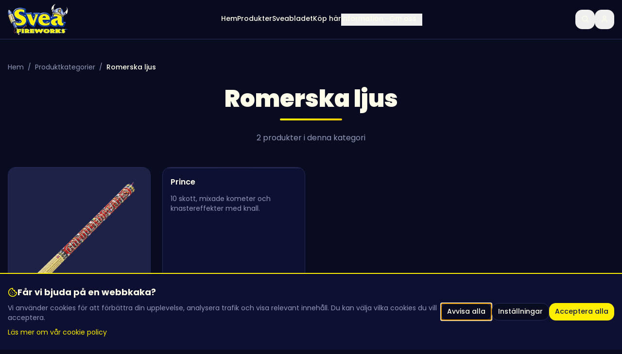

--- FILE ---
content_type: text/html; charset=utf-8
request_url: https://www.sveafireworks.se/fyrverkerikategori/romerska-ljus/
body_size: 1446
content:
<!doctype html>
<html lang="sv">
  <head>
    <meta charset="UTF-8" />
    <link rel="icon" href="/favicon.png" type="image/png">
    <meta name="viewport" content="width=device-width, initial-scale=1.0" />
    <meta name="google" content="notranslate">
    <title>Svea Fireworks - Nordens ledande fyrverkeriexpert</title>
    <meta name="description" content="Skandinaviens största importör av fyrverkerier. Över 600 återförsäljare i Sverige och Norge. Upptäck våra säkra och högkvalitativa fyrverkerier.">
    <meta name="author" content="Svea Fireworks" />

    <!-- Google tag (gtag.js) -->
    <script async src="https://www.googletagmanager.com/gtag/js?id=G-TC1ZD25NT4"></script>
    <script>
      window.dataLayer = window.dataLayer || [];
      function gtag(){ dataLayer.push(arguments); }

      // Consent Mode v2 defaults: deny until user consents
      gtag('consent', 'default', {
        ad_storage: 'denied',
        analytics_storage: 'denied',
        functionality_storage: 'granted',
        security_storage: 'granted',
        ad_user_data: 'denied',
        ad_personalization: 'denied',
        personalization_storage: 'denied'
      });

      gtag('js', new Date());
    </script>

    
    
    <meta property="og:type" content="website" />
    <meta property="og:image" content="https://storage.googleapis.com/gpt-engineer-file-uploads/2o4DSDrK0Jhw1ixfJLXKnbRSoUt2/social-images/social-1759764166284-svea-logotyp-150.webp">

    <meta name="twitter:card" content="summary_large_image" />
    <meta name="twitter:site" content="@sveafireworks" />
    <meta name="twitter:image" content="https://storage.googleapis.com/gpt-engineer-file-uploads/2o4DSDrK0Jhw1ixfJLXKnbRSoUt2/social-images/social-1759764166284-svea-logotyp-150.webp">
    
    <link rel="preconnect" href="https://fonts.googleapis.com">
    <link rel="preconnect" href="https://fonts.gstatic.com" crossorigin>
    <link href="https://fonts.googleapis.com/css2?family=Poppins:wght@400;500;600;700;800;900&display=swap" rel="stylesheet" media="print" onload="this.media='all'">
    <noscript><link href="https://fonts.googleapis.com/css2?family=Poppins:wght@400;500;600;700;800;900&display=swap" rel="stylesheet"></noscript>
    <meta property="og:title" content="Svea Fireworks - Nordens ledande fyrverkeriexpert">
  <meta name="twitter:title" content="Svea Fireworks - Nordens ledande fyrverkeriexpert">
  <meta property="og:description" content="Skandinaviens största importör av fyrverkerier. Över 600 återförsäljare i Sverige och Norge. Upptäck våra säkra och högkvalitativa fyrverkerier.">
  <meta name="twitter:description" content="Skandinaviens största importör av fyrverkerier. Över 600 återförsäljare i Sverige och Norge. Upptäck våra säkra och högkvalitativa fyrverkerier.">
  <script type="module" crossorigin src="/assets/index-DI_v-nqy.js"></script>
  <link rel="stylesheet" crossorigin href="/assets/index-BsDBr-Sy.css">
<script defer src="https://www.sveafireworks.se/~flock.js" data-proxy-url="https://www.sveafireworks.se/~api/analytics"></script></head>

  <body>
    <div id="root"></div>
  </body>
</html>


--- FILE ---
content_type: text/javascript; charset=utf-8
request_url: https://www.sveafireworks.se/assets/skeleton-CBn_jRcN.js
body_size: -73
content:
import{j as o,E as t}from"./index-DI_v-nqy.js";function n({className:e,...r}){return o.jsx("div",{className:t("relative overflow-hidden rounded-md bg-muted","before:absolute before:inset-0","before:bg-gradient-to-r before:from-transparent before:via-primary/10 before:to-transparent","before:animate-shimmer",e),...r})}export{n as S};


--- FILE ---
content_type: text/javascript; charset=utf-8
request_url: https://www.sveafireworks.se/assets/index-DI_v-nqy.js
body_size: 169215
content:
const __vite__mapDeps=(i,m=__vite__mapDeps,d=(m.f||(m.f=["assets/ComingSoon-BsKsAtDE.js","assets/logo-nGlOAKsY.js","assets/Index-Cxvz8Dwa.js","assets/use-mobile-DTJ1WUOc.js","assets/Footer-DpB7jL4e.js","assets/badge-CJii99T7.js","assets/index-I2szG2J6.js","assets/search-CA2TYsxG.js","assets/skeleton-CBn_jRcN.js","assets/purify.es-B3SGJjIS.js","assets/arrow-right-Dm_JeYo3.js","assets/card-CH_W-yzq.js","assets/users-CTMkCb4V.js","assets/crown-CiX2XEKG.js","assets/target-XvGbmBJ6.js","assets/trending-up-DR5b7X9h.js","assets/zap-DgCUPrZ2.js","assets/imageHelpers-DJl1ghbG.js","assets/categoryHelpers-DahgALOK.js","assets/pagination-B0JKnan_.js","assets/chevron-left-B_ur8nJF.js","assets/NewsSection-EuZ3mlvL.js","assets/calendar-D8QmuR3N.js","assets/award-C9bNrGju.js","assets/ShoppingList-DQgK25Ya.js","assets/minus-SLpGnK3m.js","assets/plus-CzvgUm4w.js","assets/store-DQKTZU1C.js","assets/loader-circle-C-F8ZMbT.js","assets/trash-2-RL-EJ-O-.js","assets/copy-CQGhU2ue.js","assets/types-CuY5uzwe.js","assets/Auth-Cbluka5q.js","assets/zod-C7ll8xsy.js","assets/Admin-CZDgDccq.js","assets/tabs-GevCjAC1.js","assets/OpeningHoursEditor-54YxpR2H.js","assets/calendar-6eVYqhoL.js","assets/sv-Bb4OBtAg.js","assets/parseISO-CAz99tXu.js","assets/textarea-vtCyCwSZ.js","assets/download-N88CZiPw.js","assets/FileManager-BNrFcvqL.js","assets/select-BF8Hs844.js","assets/chevron-up-BEowh9vw.js","assets/list-BH0A_8co.js","assets/info-DI2FfUQL.js","assets/eye-CEXpvALo.js","assets/file-B5m1quYD.js","assets/file-text-gQja5SO7.js","assets/video-DWK5pFrN.js","assets/alert-CDBAWGsq.js","assets/circle-check-C5qPlUC2.js","assets/circle-alert-DIqlSN9v.js","assets/triangle-alert-Dj1XbcZI.js","assets/collapsible-B8F3rcgL.js","assets/openingHoursHelpers-Ds0iKawk.js","assets/refresh-cw-COeL-9xB.js","assets/clock-DNZWQy1H.js","assets/index-CLNOXGdf.js","assets/useQuery-B-KsHCWY.js","assets/settings-4kzciTGj.js","assets/star-COZD77hN.js","assets/external-link-CJLy-mqi.js","assets/useResellerLandingPages-Co5HXp3P.js","assets/package-CZ9DhP4i.js","assets/tiny-invariant-CopsF_GD.js","assets/lightbulb-Dsl6uXcZ.js","assets/book-open-DqFetm9A.js","assets/quill-DZrYvFpI.css","assets/MediaLibrary-DtmnhyYN.js","assets/SveaAI-BCXzOL8m.js","assets/SveaAIResults-B75QZ8DC.js","assets/scale-u7MJStY4.js","assets/flame-B4ErXUxA.js","assets/GrafiskManual-CMvRcgM4.js","assets/Resellers-B87tX_EI.js","assets/globe-CS8y6Xul.js","assets/ResellerDetail-BwuaVHPW.js","assets/BreadcrumbSchema-DL0W8tGU.js","assets/OpeningHoursDisplay-CraQCKyx.js","assets/NotFound-Z9bEOjzM.js","assets/arrow-left-BOM7Kf3J.js","assets/ResellerDashboard-BMfOvqPt.js","assets/ProductSettingsGrid-BnueSGl5.js","assets/Forsaljningsinfo-Dt9XJENR.js","assets/useResellerFiles-CfYvcfKD.js","assets/Blanketter-DotssxBV.js","assets/Fyrverkeriutbildning-CHRh_lC5.js","assets/Produktkatalog-DpgBMybl.js","assets/Foretagsforsaljning-CCDzHMVZ.js","assets/Prislistor-LeCfJ9Ua.js","assets/EANKoder-IkTW7AGH.js","assets/RedigerbaraMarkor-cnUEARhA.js","assets/Provskjutningar-DC1u94xJ.js","assets/Returhantering-Cmsxh0Iv.js","assets/SveabladetDM-D8vfX58S.js","assets/Annonsgrunder-te_o5XBR.js","assets/Bildspel-tnm0G0HK.js","assets/Facebookinlagg-Bdww_IuS.js","assets/Oppettider-D0FceyIG.js","assets/ResellerSettings-CS-hNoQm.js","assets/ResellerShop-CnGPEJJA.js","assets/ProductDetail-CwS9u4y-.js","assets/videoHelpers-chIH-37E.js","assets/shield-check-BhG7upj_.js","assets/ProductDisplay-LX-JM8Mo.js","assets/Gone-BH85c_wr.js","assets/VanligaFragor-9H_Y37ZB.js","assets/Sveabladet-C9w3JJNh.js","assets/ArticleSchema-CHYKzdY7.js","assets/Sveabladet-Bu5q60D-.css","assets/SveaStore-C13d1Mkt.js","assets/Sakerhet-BVbVgSEW.js","assets/Reklamation-DUpZVd7o.js","assets/Integritetspolicy-BErmJRXd.js","assets/CookiePolicy-DOuBJ8JL.js","assets/Uppbyggnad-Ccw8KLCO.js","assets/Kemin-BZSCqzkT.js","assets/leaf-DDESJ1wS.js","assets/Effekter-CFkJlFbM.js","assets/Uppskjutning-BZL3r3cv.js","assets/Forsaljning-D6FXhzQC.js","assets/Historia-C_JA0ZJT.js","assets/Djur-BGC8qfjc.js","assets/Airbombs-B8MVjphb.js","assets/Miljo-rfGlfKaS.js","assets/KvalitetsfokusVision-DDLJuYKc.js","assets/LedigaTjanster-k1JQMYqu.js","assets/VarHistoria-DHQ14TMW.js","assets/KontaktaSveaFireworks-PcdJBmMd.js","assets/Sitemap-DD__tRLv.js","assets/CategoryPage-CqULNEVI.js","assets/LandingPage-BpklynXO.js"])))=>i.map(i=>d[i]);
var Xb=Object.defineProperty;var bh=e=>{throw TypeError(e)};var Zb=(e,t,n)=>t in e?Xb(e,t,{enumerable:!0,configurable:!0,writable:!0,value:n}):e[t]=n;var un=(e,t,n)=>Zb(e,typeof t!="symbol"?t+"":t,n),hu=(e,t,n)=>t.has(e)||bh("Cannot "+n);var C=(e,t,n)=>(hu(e,t,"read from private field"),n?n.call(e):t.get(e)),ne=(e,t,n)=>t.has(e)?bh("Cannot add the same private member more than once"):t instanceof WeakSet?t.add(e):t.set(e,n),H=(e,t,n,r)=>(hu(e,t,"write to private field"),r?r.call(e,n):t.set(e,n),n),Me=(e,t,n)=>(hu(e,t,"access private method"),n);var Ui=(e,t,n,r)=>({set _(o){H(e,t,o,n)},get _(){return C(e,t,r)}});function e_(e,t){for(var n=0;n<t.length;n++){const r=t[n];if(typeof r!="string"&&!Array.isArray(r)){for(const o in r)if(o!=="default"&&!(o in e)){const s=Object.getOwnPropertyDescriptor(r,o);s&&Object.defineProperty(e,o,s.get?s:{enumerable:!0,get:()=>r[o]})}}}return Object.freeze(Object.defineProperty(e,Symbol.toStringTag,{value:"Module"}))}(function(){const t=document.createElement("link").relList;if(t&&t.supports&&t.supports("modulepreload"))return;for(const o of document.querySelectorAll('link[rel="modulepreload"]'))r(o);new MutationObserver(o=>{for(const s of o)if(s.type==="childList")for(const i of s.addedNodes)i.tagName==="LINK"&&i.rel==="modulepreload"&&r(i)}).observe(document,{childList:!0,subtree:!0});function n(o){const s={};return o.integrity&&(s.integrity=o.integrity),o.referrerPolicy&&(s.referrerPolicy=o.referrerPolicy),o.crossOrigin==="use-credentials"?s.credentials="include":o.crossOrigin==="anonymous"?s.credentials="omit":s.credentials="same-origin",s}function r(o){if(o.ep)return;o.ep=!0;const s=n(o);fetch(o.href,s)}})();var bt=typeof globalThis<"u"?globalThis:typeof window<"u"?window:typeof global<"u"?global:typeof self<"u"?self:{};function ki(e){return e&&e.__esModule&&Object.prototype.hasOwnProperty.call(e,"default")?e.default:e}function t_(e){if(e.__esModule)return e;var t=e.default;if(typeof t=="function"){var n=function r(){return this instanceof r?Reflect.construct(t,arguments,this.constructor):t.apply(this,arguments)};n.prototype=t.prototype}else n={};return Object.defineProperty(n,"__esModule",{value:!0}),Object.keys(e).forEach(function(r){var o=Object.getOwnPropertyDescriptor(e,r);Object.defineProperty(n,r,o.get?o:{enumerable:!0,get:function(){return e[r]}})}),n}var og={exports:{}},El={},sg={exports:{}},X={};/**
 * @license React
 * react.production.min.js
 *
 * Copyright (c) Facebook, Inc. and its affiliates.
 *
 * This source code is licensed under the MIT license found in the
 * LICENSE file in the root directory of this source tree.
 */var Ci=Symbol.for("react.element"),n_=Symbol.for("react.portal"),r_=Symbol.for("react.fragment"),o_=Symbol.for("react.strict_mode"),s_=Symbol.for("react.profiler"),i_=Symbol.for("react.provider"),a_=Symbol.for("react.context"),l_=Symbol.for("react.forward_ref"),u_=Symbol.for("react.suspense"),c_=Symbol.for("react.memo"),d_=Symbol.for("react.lazy"),_h=Symbol.iterator;function f_(e){return e===null||typeof e!="object"?null:(e=_h&&e[_h]||e["@@iterator"],typeof e=="function"?e:null)}var ig={isMounted:function(){return!1},enqueueForceUpdate:function(){},enqueueReplaceState:function(){},enqueueSetState:function(){}},ag=Object.assign,lg={};function ls(e,t,n){this.props=e,this.context=t,this.refs=lg,this.updater=n||ig}ls.prototype.isReactComponent={};ls.prototype.setState=function(e,t){if(typeof e!="object"&&typeof e!="function"&&e!=null)throw Error("setState(...): takes an object of state variables to update or a function which returns an object of state variables.");this.updater.enqueueSetState(this,e,t,"setState")};ls.prototype.forceUpdate=function(e){this.updater.enqueueForceUpdate(this,e,"forceUpdate")};function ug(){}ug.prototype=ls.prototype;function Md(e,t,n){this.props=e,this.context=t,this.refs=lg,this.updater=n||ig}var Fd=Md.prototype=new ug;Fd.constructor=Md;ag(Fd,ls.prototype);Fd.isPureReactComponent=!0;var xh=Array.isArray,cg=Object.prototype.hasOwnProperty,Ud={current:null},dg={key:!0,ref:!0,__self:!0,__source:!0};function fg(e,t,n){var r,o={},s=null,i=null;if(t!=null)for(r in t.ref!==void 0&&(i=t.ref),t.key!==void 0&&(s=""+t.key),t)cg.call(t,r)&&!dg.hasOwnProperty(r)&&(o[r]=t[r]);var a=arguments.length-2;if(a===1)o.children=n;else if(1<a){for(var l=Array(a),u=0;u<a;u++)l[u]=arguments[u+2];o.children=l}if(e&&e.defaultProps)for(r in a=e.defaultProps,a)o[r]===void 0&&(o[r]=a[r]);return{$$typeof:Ci,type:e,key:s,ref:i,props:o,_owner:Ud.current}}function h_(e,t){return{$$typeof:Ci,type:e.type,key:t,ref:e.ref,props:e.props,_owner:e._owner}}function zd(e){return typeof e=="object"&&e!==null&&e.$$typeof===Ci}function p_(e){var t={"=":"=0",":":"=2"};return"$"+e.replace(/[=:]/g,function(n){return t[n]})}var Sh=/\/+/g;function pu(e,t){return typeof e=="object"&&e!==null&&e.key!=null?p_(""+e.key):t.toString(36)}function va(e,t,n,r,o){var s=typeof e;(s==="undefined"||s==="boolean")&&(e=null);var i=!1;if(e===null)i=!0;else switch(s){case"string":case"number":i=!0;break;case"object":switch(e.$$typeof){case Ci:case n_:i=!0}}if(i)return i=e,o=o(i),e=r===""?"."+pu(i,0):r,xh(o)?(n="",e!=null&&(n=e.replace(Sh,"$&/")+"/"),va(o,t,n,"",function(u){return u})):o!=null&&(zd(o)&&(o=h_(o,n+(!o.key||i&&i.key===o.key?"":(""+o.key).replace(Sh,"$&/")+"/")+e)),t.push(o)),1;if(i=0,r=r===""?".":r+":",xh(e))for(var a=0;a<e.length;a++){s=e[a];var l=r+pu(s,a);i+=va(s,t,n,l,o)}else if(l=f_(e),typeof l=="function")for(e=l.call(e),a=0;!(s=e.next()).done;)s=s.value,l=r+pu(s,a++),i+=va(s,t,n,l,o);else if(s==="object")throw t=String(e),Error("Objects are not valid as a React child (found: "+(t==="[object Object]"?"object with keys {"+Object.keys(e).join(", ")+"}":t)+"). If you meant to render a collection of children, use an array instead.");return i}function zi(e,t,n){if(e==null)return e;var r=[],o=0;return va(e,r,"","",function(s){return t.call(n,s,o++)}),r}function m_(e){if(e._status===-1){var t=e._result;t=t(),t.then(function(n){(e._status===0||e._status===-1)&&(e._status=1,e._result=n)},function(n){(e._status===0||e._status===-1)&&(e._status=2,e._result=n)}),e._status===-1&&(e._status=0,e._result=t)}if(e._status===1)return e._result.default;throw e._result}var Ge={current:null},ya={transition:null},g_={ReactCurrentDispatcher:Ge,ReactCurrentBatchConfig:ya,ReactCurrentOwner:Ud};function hg(){throw Error("act(...) is not supported in production builds of React.")}X.Children={map:zi,forEach:function(e,t,n){zi(e,function(){t.apply(this,arguments)},n)},count:function(e){var t=0;return zi(e,function(){t++}),t},toArray:function(e){return zi(e,function(t){return t})||[]},only:function(e){if(!zd(e))throw Error("React.Children.only expected to receive a single React element child.");return e}};X.Component=ls;X.Fragment=r_;X.Profiler=s_;X.PureComponent=Md;X.StrictMode=o_;X.Suspense=u_;X.__SECRET_INTERNALS_DO_NOT_USE_OR_YOU_WILL_BE_FIRED=g_;X.act=hg;X.cloneElement=function(e,t,n){if(e==null)throw Error("React.cloneElement(...): The argument must be a React element, but you passed "+e+".");var r=ag({},e.props),o=e.key,s=e.ref,i=e._owner;if(t!=null){if(t.ref!==void 0&&(s=t.ref,i=Ud.current),t.key!==void 0&&(o=""+t.key),e.type&&e.type.defaultProps)var a=e.type.defaultProps;for(l in t)cg.call(t,l)&&!dg.hasOwnProperty(l)&&(r[l]=t[l]===void 0&&a!==void 0?a[l]:t[l])}var l=arguments.length-2;if(l===1)r.children=n;else if(1<l){a=Array(l);for(var u=0;u<l;u++)a[u]=arguments[u+2];r.children=a}return{$$typeof:Ci,type:e.type,key:o,ref:s,props:r,_owner:i}};X.createContext=function(e){return e={$$typeof:a_,_currentValue:e,_currentValue2:e,_threadCount:0,Provider:null,Consumer:null,_defaultValue:null,_globalName:null},e.Provider={$$typeof:i_,_context:e},e.Consumer=e};X.createElement=fg;X.createFactory=function(e){var t=fg.bind(null,e);return t.type=e,t};X.createRef=function(){return{current:null}};X.forwardRef=function(e){return{$$typeof:l_,render:e}};X.isValidElement=zd;X.lazy=function(e){return{$$typeof:d_,_payload:{_status:-1,_result:e},_init:m_}};X.memo=function(e,t){return{$$typeof:c_,type:e,compare:t===void 0?null:t}};X.startTransition=function(e){var t=ya.transition;ya.transition={};try{e()}finally{ya.transition=t}};X.unstable_act=hg;X.useCallback=function(e,t){return Ge.current.useCallback(e,t)};X.useContext=function(e){return Ge.current.useContext(e)};X.useDebugValue=function(){};X.useDeferredValue=function(e){return Ge.current.useDeferredValue(e)};X.useEffect=function(e,t){return Ge.current.useEffect(e,t)};X.useId=function(){return Ge.current.useId()};X.useImperativeHandle=function(e,t,n){return Ge.current.useImperativeHandle(e,t,n)};X.useInsertionEffect=function(e,t){return Ge.current.useInsertionEffect(e,t)};X.useLayoutEffect=function(e,t){return Ge.current.useLayoutEffect(e,t)};X.useMemo=function(e,t){return Ge.current.useMemo(e,t)};X.useReducer=function(e,t,n){return Ge.current.useReducer(e,t,n)};X.useRef=function(e){return Ge.current.useRef(e)};X.useState=function(e){return Ge.current.useState(e)};X.useSyncExternalStore=function(e,t,n){return Ge.current.useSyncExternalStore(e,t,n)};X.useTransition=function(){return Ge.current.useTransition()};X.version="18.3.1";sg.exports=X;var p=sg.exports;const j=ki(p),Bd=e_({__proto__:null,default:j},[p]);/**
 * @license React
 * react-jsx-runtime.production.min.js
 *
 * Copyright (c) Facebook, Inc. and its affiliates.
 *
 * This source code is licensed under the MIT license found in the
 * LICENSE file in the root directory of this source tree.
 */var v_=p,y_=Symbol.for("react.element"),w_=Symbol.for("react.fragment"),b_=Object.prototype.hasOwnProperty,__=v_.__SECRET_INTERNALS_DO_NOT_USE_OR_YOU_WILL_BE_FIRED.ReactCurrentOwner,x_={key:!0,ref:!0,__self:!0,__source:!0};function pg(e,t,n){var r,o={},s=null,i=null;n!==void 0&&(s=""+n),t.key!==void 0&&(s=""+t.key),t.ref!==void 0&&(i=t.ref);for(r in t)b_.call(t,r)&&!x_.hasOwnProperty(r)&&(o[r]=t[r]);if(e&&e.defaultProps)for(r in t=e.defaultProps,t)o[r]===void 0&&(o[r]=t[r]);return{$$typeof:y_,type:e,key:s,ref:i,props:o,_owner:__.current}}El.Fragment=w_;El.jsx=pg;El.jsxs=pg;og.exports=El;var w=og.exports,mg={exports:{}},dt={},gg={exports:{}},vg={};/**
 * @license React
 * scheduler.production.min.js
 *
 * Copyright (c) Facebook, Inc. and its affiliates.
 *
 * This source code is licensed under the MIT license found in the
 * LICENSE file in the root directory of this source tree.
 */(function(e){function t(P,O){var L=P.length;P.push(O);e:for(;0<L;){var q=L-1>>>1,U=P[q];if(0<o(U,O))P[q]=O,P[L]=U,L=q;else break e}}function n(P){return P.length===0?null:P[0]}function r(P){if(P.length===0)return null;var O=P[0],L=P.pop();if(L!==O){P[0]=L;e:for(var q=0,U=P.length,J=U>>>1;q<J;){var ee=2*(q+1)-1,Se=P[ee],$e=ee+1,oe=P[$e];if(0>o(Se,L))$e<U&&0>o(oe,Se)?(P[q]=oe,P[$e]=L,q=$e):(P[q]=Se,P[ee]=L,q=ee);else if($e<U&&0>o(oe,L))P[q]=oe,P[$e]=L,q=$e;else break e}}return O}function o(P,O){var L=P.sortIndex-O.sortIndex;return L!==0?L:P.id-O.id}if(typeof performance=="object"&&typeof performance.now=="function"){var s=performance;e.unstable_now=function(){return s.now()}}else{var i=Date,a=i.now();e.unstable_now=function(){return i.now()-a}}var l=[],u=[],c=1,d=null,h=3,f=!1,_=!1,g=!1,b=typeof setTimeout=="function"?setTimeout:null,v=typeof clearTimeout=="function"?clearTimeout:null,m=typeof setImmediate<"u"?setImmediate:null;typeof navigator<"u"&&navigator.scheduling!==void 0&&navigator.scheduling.isInputPending!==void 0&&navigator.scheduling.isInputPending.bind(navigator.scheduling);function y(P){for(var O=n(u);O!==null;){if(O.callback===null)r(u);else if(O.startTime<=P)r(u),O.sortIndex=O.expirationTime,t(l,O);else break;O=n(u)}}function x(P){if(g=!1,y(P),!_)if(n(l)!==null)_=!0,B(S);else{var O=n(u);O!==null&&K(x,O.startTime-P)}}function S(P,O){_=!1,g&&(g=!1,v(T),T=-1),f=!0;var L=h;try{for(y(O),d=n(l);d!==null&&(!(d.expirationTime>O)||P&&!F());){var q=d.callback;if(typeof q=="function"){d.callback=null,h=d.priorityLevel;var U=q(d.expirationTime<=O);O=e.unstable_now(),typeof U=="function"?d.callback=U:d===n(l)&&r(l),y(O)}else r(l);d=n(l)}if(d!==null)var J=!0;else{var ee=n(u);ee!==null&&K(x,ee.startTime-O),J=!1}return J}finally{d=null,h=L,f=!1}}var E=!1,k=null,T=-1,R=5,N=-1;function F(){return!(e.unstable_now()-N<R)}function $(){if(k!==null){var P=e.unstable_now();N=P;var O=!0;try{O=k(!0,P)}finally{O?Y():(E=!1,k=null)}}else E=!1}var Y;if(typeof m=="function")Y=function(){m($)};else if(typeof MessageChannel<"u"){var I=new MessageChannel,Z=I.port2;I.port1.onmessage=$,Y=function(){Z.postMessage(null)}}else Y=function(){b($,0)};function B(P){k=P,E||(E=!0,Y())}function K(P,O){T=b(function(){P(e.unstable_now())},O)}e.unstable_IdlePriority=5,e.unstable_ImmediatePriority=1,e.unstable_LowPriority=4,e.unstable_NormalPriority=3,e.unstable_Profiling=null,e.unstable_UserBlockingPriority=2,e.unstable_cancelCallback=function(P){P.callback=null},e.unstable_continueExecution=function(){_||f||(_=!0,B(S))},e.unstable_forceFrameRate=function(P){0>P||125<P?console.error("forceFrameRate takes a positive int between 0 and 125, forcing frame rates higher than 125 fps is not supported"):R=0<P?Math.floor(1e3/P):5},e.unstable_getCurrentPriorityLevel=function(){return h},e.unstable_getFirstCallbackNode=function(){return n(l)},e.unstable_next=function(P){switch(h){case 1:case 2:case 3:var O=3;break;default:O=h}var L=h;h=O;try{return P()}finally{h=L}},e.unstable_pauseExecution=function(){},e.unstable_requestPaint=function(){},e.unstable_runWithPriority=function(P,O){switch(P){case 1:case 2:case 3:case 4:case 5:break;default:P=3}var L=h;h=P;try{return O()}finally{h=L}},e.unstable_scheduleCallback=function(P,O,L){var q=e.unstable_now();switch(typeof L=="object"&&L!==null?(L=L.delay,L=typeof L=="number"&&0<L?q+L:q):L=q,P){case 1:var U=-1;break;case 2:U=250;break;case 5:U=1073741823;break;case 4:U=1e4;break;default:U=5e3}return U=L+U,P={id:c++,callback:O,priorityLevel:P,startTime:L,expirationTime:U,sortIndex:-1},L>q?(P.sortIndex=L,t(u,P),n(l)===null&&P===n(u)&&(g?(v(T),T=-1):g=!0,K(x,L-q))):(P.sortIndex=U,t(l,P),_||f||(_=!0,B(S))),P},e.unstable_shouldYield=F,e.unstable_wrapCallback=function(P){var O=h;return function(){var L=h;h=O;try{return P.apply(this,arguments)}finally{h=L}}}})(vg);gg.exports=vg;var S_=gg.exports;/**
 * @license React
 * react-dom.production.min.js
 *
 * Copyright (c) Facebook, Inc. and its affiliates.
 *
 * This source code is licensed under the MIT license found in the
 * LICENSE file in the root directory of this source tree.
 */var E_=p,ct=S_;function A(e){for(var t="https://reactjs.org/docs/error-decoder.html?invariant="+e,n=1;n<arguments.length;n++)t+="&args[]="+encodeURIComponent(arguments[n]);return"Minified React error #"+e+"; visit "+t+" for the full message or use the non-minified dev environment for full errors and additional helpful warnings."}var yg=new Set,Ys={};function qr(e,t){Jo(e,t),Jo(e+"Capture",t)}function Jo(e,t){for(Ys[e]=t,e=0;e<t.length;e++)yg.add(t[e])}var wn=!(typeof window>"u"||typeof window.document>"u"||typeof window.document.createElement>"u"),hc=Object.prototype.hasOwnProperty,k_=/^[:A-Z_a-z\u00C0-\u00D6\u00D8-\u00F6\u00F8-\u02FF\u0370-\u037D\u037F-\u1FFF\u200C-\u200D\u2070-\u218F\u2C00-\u2FEF\u3001-\uD7FF\uF900-\uFDCF\uFDF0-\uFFFD][:A-Z_a-z\u00C0-\u00D6\u00D8-\u00F6\u00F8-\u02FF\u0370-\u037D\u037F-\u1FFF\u200C-\u200D\u2070-\u218F\u2C00-\u2FEF\u3001-\uD7FF\uF900-\uFDCF\uFDF0-\uFFFD\-.0-9\u00B7\u0300-\u036F\u203F-\u2040]*$/,Eh={},kh={};function C_(e){return hc.call(kh,e)?!0:hc.call(Eh,e)?!1:k_.test(e)?kh[e]=!0:(Eh[e]=!0,!1)}function T_(e,t,n,r){if(n!==null&&n.type===0)return!1;switch(typeof t){case"function":case"symbol":return!0;case"boolean":return r?!1:n!==null?!n.acceptsBooleans:(e=e.toLowerCase().slice(0,5),e!=="data-"&&e!=="aria-");default:return!1}}function P_(e,t,n,r){if(t===null||typeof t>"u"||T_(e,t,n,r))return!0;if(r)return!1;if(n!==null)switch(n.type){case 3:return!t;case 4:return t===!1;case 5:return isNaN(t);case 6:return isNaN(t)||1>t}return!1}function Qe(e,t,n,r,o,s,i){this.acceptsBooleans=t===2||t===3||t===4,this.attributeName=r,this.attributeNamespace=o,this.mustUseProperty=n,this.propertyName=e,this.type=t,this.sanitizeURL=s,this.removeEmptyString=i}var De={};"children dangerouslySetInnerHTML defaultValue defaultChecked innerHTML suppressContentEditableWarning suppressHydrationWarning style".split(" ").forEach(function(e){De[e]=new Qe(e,0,!1,e,null,!1,!1)});[["acceptCharset","accept-charset"],["className","class"],["htmlFor","for"],["httpEquiv","http-equiv"]].forEach(function(e){var t=e[0];De[t]=new Qe(t,1,!1,e[1],null,!1,!1)});["contentEditable","draggable","spellCheck","value"].forEach(function(e){De[e]=new Qe(e,2,!1,e.toLowerCase(),null,!1,!1)});["autoReverse","externalResourcesRequired","focusable","preserveAlpha"].forEach(function(e){De[e]=new Qe(e,2,!1,e,null,!1,!1)});"allowFullScreen async autoFocus autoPlay controls default defer disabled disablePictureInPicture disableRemotePlayback formNoValidate hidden loop noModule noValidate open playsInline readOnly required reversed scoped seamless itemScope".split(" ").forEach(function(e){De[e]=new Qe(e,3,!1,e.toLowerCase(),null,!1,!1)});["checked","multiple","muted","selected"].forEach(function(e){De[e]=new Qe(e,3,!0,e,null,!1,!1)});["capture","download"].forEach(function(e){De[e]=new Qe(e,4,!1,e,null,!1,!1)});["cols","rows","size","span"].forEach(function(e){De[e]=new Qe(e,6,!1,e,null,!1,!1)});["rowSpan","start"].forEach(function(e){De[e]=new Qe(e,5,!1,e.toLowerCase(),null,!1,!1)});var Wd=/[\-:]([a-z])/g;function Vd(e){return e[1].toUpperCase()}"accent-height alignment-baseline arabic-form baseline-shift cap-height clip-path clip-rule color-interpolation color-interpolation-filters color-profile color-rendering dominant-baseline enable-background fill-opacity fill-rule flood-color flood-opacity font-family font-size font-size-adjust font-stretch font-style font-variant font-weight glyph-name glyph-orientation-horizontal glyph-orientation-vertical horiz-adv-x horiz-origin-x image-rendering letter-spacing lighting-color marker-end marker-mid marker-start overline-position overline-thickness paint-order panose-1 pointer-events rendering-intent shape-rendering stop-color stop-opacity strikethrough-position strikethrough-thickness stroke-dasharray stroke-dashoffset stroke-linecap stroke-linejoin stroke-miterlimit stroke-opacity stroke-width text-anchor text-decoration text-rendering underline-position underline-thickness unicode-bidi unicode-range units-per-em v-alphabetic v-hanging v-ideographic v-mathematical vector-effect vert-adv-y vert-origin-x vert-origin-y word-spacing writing-mode xmlns:xlink x-height".split(" ").forEach(function(e){var t=e.replace(Wd,Vd);De[t]=new Qe(t,1,!1,e,null,!1,!1)});"xlink:actuate xlink:arcrole xlink:role xlink:show xlink:title xlink:type".split(" ").forEach(function(e){var t=e.replace(Wd,Vd);De[t]=new Qe(t,1,!1,e,"http://www.w3.org/1999/xlink",!1,!1)});["xml:base","xml:lang","xml:space"].forEach(function(e){var t=e.replace(Wd,Vd);De[t]=new Qe(t,1,!1,e,"http://www.w3.org/XML/1998/namespace",!1,!1)});["tabIndex","crossOrigin"].forEach(function(e){De[e]=new Qe(e,1,!1,e.toLowerCase(),null,!1,!1)});De.xlinkHref=new Qe("xlinkHref",1,!1,"xlink:href","http://www.w3.org/1999/xlink",!0,!1);["src","href","action","formAction"].forEach(function(e){De[e]=new Qe(e,1,!1,e.toLowerCase(),null,!0,!0)});function Hd(e,t,n,r){var o=De.hasOwnProperty(t)?De[t]:null;(o!==null?o.type!==0:r||!(2<t.length)||t[0]!=="o"&&t[0]!=="O"||t[1]!=="n"&&t[1]!=="N")&&(P_(t,n,o,r)&&(n=null),r||o===null?C_(t)&&(n===null?e.removeAttribute(t):e.setAttribute(t,""+n)):o.mustUseProperty?e[o.propertyName]=n===null?o.type===3?!1:"":n:(t=o.attributeName,r=o.attributeNamespace,n===null?e.removeAttribute(t):(o=o.type,n=o===3||o===4&&n===!0?"":""+n,r?e.setAttributeNS(r,t,n):e.setAttribute(t,n))))}var kn=E_.__SECRET_INTERNALS_DO_NOT_USE_OR_YOU_WILL_BE_FIRED,Bi=Symbol.for("react.element"),wo=Symbol.for("react.portal"),bo=Symbol.for("react.fragment"),Kd=Symbol.for("react.strict_mode"),pc=Symbol.for("react.profiler"),wg=Symbol.for("react.provider"),bg=Symbol.for("react.context"),qd=Symbol.for("react.forward_ref"),mc=Symbol.for("react.suspense"),gc=Symbol.for("react.suspense_list"),Gd=Symbol.for("react.memo"),Fn=Symbol.for("react.lazy"),_g=Symbol.for("react.offscreen"),Ch=Symbol.iterator;function ws(e){return e===null||typeof e!="object"?null:(e=Ch&&e[Ch]||e["@@iterator"],typeof e=="function"?e:null)}var ve=Object.assign,mu;function js(e){if(mu===void 0)try{throw Error()}catch(n){var t=n.stack.trim().match(/\n( *(at )?)/);mu=t&&t[1]||""}return`
`+mu+e}var gu=!1;function vu(e,t){if(!e||gu)return"";gu=!0;var n=Error.prepareStackTrace;Error.prepareStackTrace=void 0;try{if(t)if(t=function(){throw Error()},Object.defineProperty(t.prototype,"props",{set:function(){throw Error()}}),typeof Reflect=="object"&&Reflect.construct){try{Reflect.construct(t,[])}catch(u){var r=u}Reflect.construct(e,[],t)}else{try{t.call()}catch(u){r=u}e.call(t.prototype)}else{try{throw Error()}catch(u){r=u}e()}}catch(u){if(u&&r&&typeof u.stack=="string"){for(var o=u.stack.split(`
`),s=r.stack.split(`
`),i=o.length-1,a=s.length-1;1<=i&&0<=a&&o[i]!==s[a];)a--;for(;1<=i&&0<=a;i--,a--)if(o[i]!==s[a]){if(i!==1||a!==1)do if(i--,a--,0>a||o[i]!==s[a]){var l=`
`+o[i].replace(" at new "," at ");return e.displayName&&l.includes("<anonymous>")&&(l=l.replace("<anonymous>",e.displayName)),l}while(1<=i&&0<=a);break}}}finally{gu=!1,Error.prepareStackTrace=n}return(e=e?e.displayName||e.name:"")?js(e):""}function R_(e){switch(e.tag){case 5:return js(e.type);case 16:return js("Lazy");case 13:return js("Suspense");case 19:return js("SuspenseList");case 0:case 2:case 15:return e=vu(e.type,!1),e;case 11:return e=vu(e.type.render,!1),e;case 1:return e=vu(e.type,!0),e;default:return""}}function vc(e){if(e==null)return null;if(typeof e=="function")return e.displayName||e.name||null;if(typeof e=="string")return e;switch(e){case bo:return"Fragment";case wo:return"Portal";case pc:return"Profiler";case Kd:return"StrictMode";case mc:return"Suspense";case gc:return"SuspenseList"}if(typeof e=="object")switch(e.$$typeof){case bg:return(e.displayName||"Context")+".Consumer";case wg:return(e._context.displayName||"Context")+".Provider";case qd:var t=e.render;return e=e.displayName,e||(e=t.displayName||t.name||"",e=e!==""?"ForwardRef("+e+")":"ForwardRef"),e;case Gd:return t=e.displayName||null,t!==null?t:vc(e.type)||"Memo";case Fn:t=e._payload,e=e._init;try{return vc(e(t))}catch{}}return null}function O_(e){var t=e.type;switch(e.tag){case 24:return"Cache";case 9:return(t.displayName||"Context")+".Consumer";case 10:return(t._context.displayName||"Context")+".Provider";case 18:return"DehydratedFragment";case 11:return e=t.render,e=e.displayName||e.name||"",t.displayName||(e!==""?"ForwardRef("+e+")":"ForwardRef");case 7:return"Fragment";case 5:return t;case 4:return"Portal";case 3:return"Root";case 6:return"Text";case 16:return vc(t);case 8:return t===Kd?"StrictMode":"Mode";case 22:return"Offscreen";case 12:return"Profiler";case 21:return"Scope";case 13:return"Suspense";case 19:return"SuspenseList";case 25:return"TracingMarker";case 1:case 0:case 17:case 2:case 14:case 15:if(typeof t=="function")return t.displayName||t.name||null;if(typeof t=="string")return t}return null}function ar(e){switch(typeof e){case"boolean":case"number":case"string":case"undefined":return e;case"object":return e;default:return""}}function xg(e){var t=e.type;return(e=e.nodeName)&&e.toLowerCase()==="input"&&(t==="checkbox"||t==="radio")}function A_(e){var t=xg(e)?"checked":"value",n=Object.getOwnPropertyDescriptor(e.constructor.prototype,t),r=""+e[t];if(!e.hasOwnProperty(t)&&typeof n<"u"&&typeof n.get=="function"&&typeof n.set=="function"){var o=n.get,s=n.set;return Object.defineProperty(e,t,{configurable:!0,get:function(){return o.call(this)},set:function(i){r=""+i,s.call(this,i)}}),Object.defineProperty(e,t,{enumerable:n.enumerable}),{getValue:function(){return r},setValue:function(i){r=""+i},stopTracking:function(){e._valueTracker=null,delete e[t]}}}}function Wi(e){e._valueTracker||(e._valueTracker=A_(e))}function Sg(e){if(!e)return!1;var t=e._valueTracker;if(!t)return!0;var n=t.getValue(),r="";return e&&(r=xg(e)?e.checked?"true":"false":e.value),e=r,e!==n?(t.setValue(e),!0):!1}function Ua(e){if(e=e||(typeof document<"u"?document:void 0),typeof e>"u")return null;try{return e.activeElement||e.body}catch{return e.body}}function yc(e,t){var n=t.checked;return ve({},t,{defaultChecked:void 0,defaultValue:void 0,value:void 0,checked:n??e._wrapperState.initialChecked})}function Th(e,t){var n=t.defaultValue==null?"":t.defaultValue,r=t.checked!=null?t.checked:t.defaultChecked;n=ar(t.value!=null?t.value:n),e._wrapperState={initialChecked:r,initialValue:n,controlled:t.type==="checkbox"||t.type==="radio"?t.checked!=null:t.value!=null}}function Eg(e,t){t=t.checked,t!=null&&Hd(e,"checked",t,!1)}function wc(e,t){Eg(e,t);var n=ar(t.value),r=t.type;if(n!=null)r==="number"?(n===0&&e.value===""||e.value!=n)&&(e.value=""+n):e.value!==""+n&&(e.value=""+n);else if(r==="submit"||r==="reset"){e.removeAttribute("value");return}t.hasOwnProperty("value")?bc(e,t.type,n):t.hasOwnProperty("defaultValue")&&bc(e,t.type,ar(t.defaultValue)),t.checked==null&&t.defaultChecked!=null&&(e.defaultChecked=!!t.defaultChecked)}function Ph(e,t,n){if(t.hasOwnProperty("value")||t.hasOwnProperty("defaultValue")){var r=t.type;if(!(r!=="submit"&&r!=="reset"||t.value!==void 0&&t.value!==null))return;t=""+e._wrapperState.initialValue,n||t===e.value||(e.value=t),e.defaultValue=t}n=e.name,n!==""&&(e.name=""),e.defaultChecked=!!e._wrapperState.initialChecked,n!==""&&(e.name=n)}function bc(e,t,n){(t!=="number"||Ua(e.ownerDocument)!==e)&&(n==null?e.defaultValue=""+e._wrapperState.initialValue:e.defaultValue!==""+n&&(e.defaultValue=""+n))}var Ns=Array.isArray;function Ao(e,t,n,r){if(e=e.options,t){t={};for(var o=0;o<n.length;o++)t["$"+n[o]]=!0;for(n=0;n<e.length;n++)o=t.hasOwnProperty("$"+e[n].value),e[n].selected!==o&&(e[n].selected=o),o&&r&&(e[n].defaultSelected=!0)}else{for(n=""+ar(n),t=null,o=0;o<e.length;o++){if(e[o].value===n){e[o].selected=!0,r&&(e[o].defaultSelected=!0);return}t!==null||e[o].disabled||(t=e[o])}t!==null&&(t.selected=!0)}}function _c(e,t){if(t.dangerouslySetInnerHTML!=null)throw Error(A(91));return ve({},t,{value:void 0,defaultValue:void 0,children:""+e._wrapperState.initialValue})}function Rh(e,t){var n=t.value;if(n==null){if(n=t.children,t=t.defaultValue,n!=null){if(t!=null)throw Error(A(92));if(Ns(n)){if(1<n.length)throw Error(A(93));n=n[0]}t=n}t==null&&(t=""),n=t}e._wrapperState={initialValue:ar(n)}}function kg(e,t){var n=ar(t.value),r=ar(t.defaultValue);n!=null&&(n=""+n,n!==e.value&&(e.value=n),t.defaultValue==null&&e.defaultValue!==n&&(e.defaultValue=n)),r!=null&&(e.defaultValue=""+r)}function Oh(e){var t=e.textContent;t===e._wrapperState.initialValue&&t!==""&&t!==null&&(e.value=t)}function Cg(e){switch(e){case"svg":return"http://www.w3.org/2000/svg";case"math":return"http://www.w3.org/1998/Math/MathML";default:return"http://www.w3.org/1999/xhtml"}}function xc(e,t){return e==null||e==="http://www.w3.org/1999/xhtml"?Cg(t):e==="http://www.w3.org/2000/svg"&&t==="foreignObject"?"http://www.w3.org/1999/xhtml":e}var Vi,Tg=function(e){return typeof MSApp<"u"&&MSApp.execUnsafeLocalFunction?function(t,n,r,o){MSApp.execUnsafeLocalFunction(function(){return e(t,n,r,o)})}:e}(function(e,t){if(e.namespaceURI!=="http://www.w3.org/2000/svg"||"innerHTML"in e)e.innerHTML=t;else{for(Vi=Vi||document.createElement("div"),Vi.innerHTML="<svg>"+t.valueOf().toString()+"</svg>",t=Vi.firstChild;e.firstChild;)e.removeChild(e.firstChild);for(;t.firstChild;)e.appendChild(t.firstChild)}});function Js(e,t){if(t){var n=e.firstChild;if(n&&n===e.lastChild&&n.nodeType===3){n.nodeValue=t;return}}e.textContent=t}var $s={animationIterationCount:!0,aspectRatio:!0,borderImageOutset:!0,borderImageSlice:!0,borderImageWidth:!0,boxFlex:!0,boxFlexGroup:!0,boxOrdinalGroup:!0,columnCount:!0,columns:!0,flex:!0,flexGrow:!0,flexPositive:!0,flexShrink:!0,flexNegative:!0,flexOrder:!0,gridArea:!0,gridRow:!0,gridRowEnd:!0,gridRowSpan:!0,gridRowStart:!0,gridColumn:!0,gridColumnEnd:!0,gridColumnSpan:!0,gridColumnStart:!0,fontWeight:!0,lineClamp:!0,lineHeight:!0,opacity:!0,order:!0,orphans:!0,tabSize:!0,widows:!0,zIndex:!0,zoom:!0,fillOpacity:!0,floodOpacity:!0,stopOpacity:!0,strokeDasharray:!0,strokeDashoffset:!0,strokeMiterlimit:!0,strokeOpacity:!0,strokeWidth:!0},j_=["Webkit","ms","Moz","O"];Object.keys($s).forEach(function(e){j_.forEach(function(t){t=t+e.charAt(0).toUpperCase()+e.substring(1),$s[t]=$s[e]})});function Pg(e,t,n){return t==null||typeof t=="boolean"||t===""?"":n||typeof t!="number"||t===0||$s.hasOwnProperty(e)&&$s[e]?(""+t).trim():t+"px"}function Rg(e,t){e=e.style;for(var n in t)if(t.hasOwnProperty(n)){var r=n.indexOf("--")===0,o=Pg(n,t[n],r);n==="float"&&(n="cssFloat"),r?e.setProperty(n,o):e[n]=o}}var N_=ve({menuitem:!0},{area:!0,base:!0,br:!0,col:!0,embed:!0,hr:!0,img:!0,input:!0,keygen:!0,link:!0,meta:!0,param:!0,source:!0,track:!0,wbr:!0});function Sc(e,t){if(t){if(N_[e]&&(t.children!=null||t.dangerouslySetInnerHTML!=null))throw Error(A(137,e));if(t.dangerouslySetInnerHTML!=null){if(t.children!=null)throw Error(A(60));if(typeof t.dangerouslySetInnerHTML!="object"||!("__html"in t.dangerouslySetInnerHTML))throw Error(A(61))}if(t.style!=null&&typeof t.style!="object")throw Error(A(62))}}function Ec(e,t){if(e.indexOf("-")===-1)return typeof t.is=="string";switch(e){case"annotation-xml":case"color-profile":case"font-face":case"font-face-src":case"font-face-uri":case"font-face-format":case"font-face-name":case"missing-glyph":return!1;default:return!0}}var kc=null;function Qd(e){return e=e.target||e.srcElement||window,e.correspondingUseElement&&(e=e.correspondingUseElement),e.nodeType===3?e.parentNode:e}var Cc=null,jo=null,No=null;function Ah(e){if(e=Ri(e)){if(typeof Cc!="function")throw Error(A(280));var t=e.stateNode;t&&(t=Rl(t),Cc(e.stateNode,e.type,t))}}function Og(e){jo?No?No.push(e):No=[e]:jo=e}function Ag(){if(jo){var e=jo,t=No;if(No=jo=null,Ah(e),t)for(e=0;e<t.length;e++)Ah(t[e])}}function jg(e,t){return e(t)}function Ng(){}var yu=!1;function Ig(e,t,n){if(yu)return e(t,n);yu=!0;try{return jg(e,t,n)}finally{yu=!1,(jo!==null||No!==null)&&(Ng(),Ag())}}function Xs(e,t){var n=e.stateNode;if(n===null)return null;var r=Rl(n);if(r===null)return null;n=r[t];e:switch(t){case"onClick":case"onClickCapture":case"onDoubleClick":case"onDoubleClickCapture":case"onMouseDown":case"onMouseDownCapture":case"onMouseMove":case"onMouseMoveCapture":case"onMouseUp":case"onMouseUpCapture":case"onMouseEnter":(r=!r.disabled)||(e=e.type,r=!(e==="button"||e==="input"||e==="select"||e==="textarea")),e=!r;break e;default:e=!1}if(e)return null;if(n&&typeof n!="function")throw Error(A(231,t,typeof n));return n}var Tc=!1;if(wn)try{var bs={};Object.defineProperty(bs,"passive",{get:function(){Tc=!0}}),window.addEventListener("test",bs,bs),window.removeEventListener("test",bs,bs)}catch{Tc=!1}function I_(e,t,n,r,o,s,i,a,l){var u=Array.prototype.slice.call(arguments,3);try{t.apply(n,u)}catch(c){this.onError(c)}}var Ms=!1,za=null,Ba=!1,Pc=null,L_={onError:function(e){Ms=!0,za=e}};function D_(e,t,n,r,o,s,i,a,l){Ms=!1,za=null,I_.apply(L_,arguments)}function $_(e,t,n,r,o,s,i,a,l){if(D_.apply(this,arguments),Ms){if(Ms){var u=za;Ms=!1,za=null}else throw Error(A(198));Ba||(Ba=!0,Pc=u)}}function Gr(e){var t=e,n=e;if(e.alternate)for(;t.return;)t=t.return;else{e=t;do t=e,t.flags&4098&&(n=t.return),e=t.return;while(e)}return t.tag===3?n:null}function Lg(e){if(e.tag===13){var t=e.memoizedState;if(t===null&&(e=e.alternate,e!==null&&(t=e.memoizedState)),t!==null)return t.dehydrated}return null}function jh(e){if(Gr(e)!==e)throw Error(A(188))}function M_(e){var t=e.alternate;if(!t){if(t=Gr(e),t===null)throw Error(A(188));return t!==e?null:e}for(var n=e,r=t;;){var o=n.return;if(o===null)break;var s=o.alternate;if(s===null){if(r=o.return,r!==null){n=r;continue}break}if(o.child===s.child){for(s=o.child;s;){if(s===n)return jh(o),e;if(s===r)return jh(o),t;s=s.sibling}throw Error(A(188))}if(n.return!==r.return)n=o,r=s;else{for(var i=!1,a=o.child;a;){if(a===n){i=!0,n=o,r=s;break}if(a===r){i=!0,r=o,n=s;break}a=a.sibling}if(!i){for(a=s.child;a;){if(a===n){i=!0,n=s,r=o;break}if(a===r){i=!0,r=s,n=o;break}a=a.sibling}if(!i)throw Error(A(189))}}if(n.alternate!==r)throw Error(A(190))}if(n.tag!==3)throw Error(A(188));return n.stateNode.current===n?e:t}function Dg(e){return e=M_(e),e!==null?$g(e):null}function $g(e){if(e.tag===5||e.tag===6)return e;for(e=e.child;e!==null;){var t=$g(e);if(t!==null)return t;e=e.sibling}return null}var Mg=ct.unstable_scheduleCallback,Nh=ct.unstable_cancelCallback,F_=ct.unstable_shouldYield,U_=ct.unstable_requestPaint,xe=ct.unstable_now,z_=ct.unstable_getCurrentPriorityLevel,Yd=ct.unstable_ImmediatePriority,Fg=ct.unstable_UserBlockingPriority,Wa=ct.unstable_NormalPriority,B_=ct.unstable_LowPriority,Ug=ct.unstable_IdlePriority,kl=null,Zt=null;function W_(e){if(Zt&&typeof Zt.onCommitFiberRoot=="function")try{Zt.onCommitFiberRoot(kl,e,void 0,(e.current.flags&128)===128)}catch{}}var Mt=Math.clz32?Math.clz32:K_,V_=Math.log,H_=Math.LN2;function K_(e){return e>>>=0,e===0?32:31-(V_(e)/H_|0)|0}var Hi=64,Ki=4194304;function Is(e){switch(e&-e){case 1:return 1;case 2:return 2;case 4:return 4;case 8:return 8;case 16:return 16;case 32:return 32;case 64:case 128:case 256:case 512:case 1024:case 2048:case 4096:case 8192:case 16384:case 32768:case 65536:case 131072:case 262144:case 524288:case 1048576:case 2097152:return e&4194240;case 4194304:case 8388608:case 16777216:case 33554432:case 67108864:return e&130023424;case 134217728:return 134217728;case 268435456:return 268435456;case 536870912:return 536870912;case 1073741824:return 1073741824;default:return e}}function Va(e,t){var n=e.pendingLanes;if(n===0)return 0;var r=0,o=e.suspendedLanes,s=e.pingedLanes,i=n&268435455;if(i!==0){var a=i&~o;a!==0?r=Is(a):(s&=i,s!==0&&(r=Is(s)))}else i=n&~o,i!==0?r=Is(i):s!==0&&(r=Is(s));if(r===0)return 0;if(t!==0&&t!==r&&!(t&o)&&(o=r&-r,s=t&-t,o>=s||o===16&&(s&4194240)!==0))return t;if(r&4&&(r|=n&16),t=e.entangledLanes,t!==0)for(e=e.entanglements,t&=r;0<t;)n=31-Mt(t),o=1<<n,r|=e[n],t&=~o;return r}function q_(e,t){switch(e){case 1:case 2:case 4:return t+250;case 8:case 16:case 32:case 64:case 128:case 256:case 512:case 1024:case 2048:case 4096:case 8192:case 16384:case 32768:case 65536:case 131072:case 262144:case 524288:case 1048576:case 2097152:return t+5e3;case 4194304:case 8388608:case 16777216:case 33554432:case 67108864:return-1;case 134217728:case 268435456:case 536870912:case 1073741824:return-1;default:return-1}}function G_(e,t){for(var n=e.suspendedLanes,r=e.pingedLanes,o=e.expirationTimes,s=e.pendingLanes;0<s;){var i=31-Mt(s),a=1<<i,l=o[i];l===-1?(!(a&n)||a&r)&&(o[i]=q_(a,t)):l<=t&&(e.expiredLanes|=a),s&=~a}}function Rc(e){return e=e.pendingLanes&-1073741825,e!==0?e:e&1073741824?1073741824:0}function zg(){var e=Hi;return Hi<<=1,!(Hi&4194240)&&(Hi=64),e}function wu(e){for(var t=[],n=0;31>n;n++)t.push(e);return t}function Ti(e,t,n){e.pendingLanes|=t,t!==536870912&&(e.suspendedLanes=0,e.pingedLanes=0),e=e.eventTimes,t=31-Mt(t),e[t]=n}function Q_(e,t){var n=e.pendingLanes&~t;e.pendingLanes=t,e.suspendedLanes=0,e.pingedLanes=0,e.expiredLanes&=t,e.mutableReadLanes&=t,e.entangledLanes&=t,t=e.entanglements;var r=e.eventTimes;for(e=e.expirationTimes;0<n;){var o=31-Mt(n),s=1<<o;t[o]=0,r[o]=-1,e[o]=-1,n&=~s}}function Jd(e,t){var n=e.entangledLanes|=t;for(e=e.entanglements;n;){var r=31-Mt(n),o=1<<r;o&t|e[r]&t&&(e[r]|=t),n&=~o}}var se=0;function Bg(e){return e&=-e,1<e?4<e?e&268435455?16:536870912:4:1}var Wg,Xd,Vg,Hg,Kg,Oc=!1,qi=[],Xn=null,Zn=null,er=null,Zs=new Map,ei=new Map,zn=[],Y_="mousedown mouseup touchcancel touchend touchstart auxclick dblclick pointercancel pointerdown pointerup dragend dragstart drop compositionend compositionstart keydown keypress keyup input textInput copy cut paste click change contextmenu reset submit".split(" ");function Ih(e,t){switch(e){case"focusin":case"focusout":Xn=null;break;case"dragenter":case"dragleave":Zn=null;break;case"mouseover":case"mouseout":er=null;break;case"pointerover":case"pointerout":Zs.delete(t.pointerId);break;case"gotpointercapture":case"lostpointercapture":ei.delete(t.pointerId)}}function _s(e,t,n,r,o,s){return e===null||e.nativeEvent!==s?(e={blockedOn:t,domEventName:n,eventSystemFlags:r,nativeEvent:s,targetContainers:[o]},t!==null&&(t=Ri(t),t!==null&&Xd(t)),e):(e.eventSystemFlags|=r,t=e.targetContainers,o!==null&&t.indexOf(o)===-1&&t.push(o),e)}function J_(e,t,n,r,o){switch(t){case"focusin":return Xn=_s(Xn,e,t,n,r,o),!0;case"dragenter":return Zn=_s(Zn,e,t,n,r,o),!0;case"mouseover":return er=_s(er,e,t,n,r,o),!0;case"pointerover":var s=o.pointerId;return Zs.set(s,_s(Zs.get(s)||null,e,t,n,r,o)),!0;case"gotpointercapture":return s=o.pointerId,ei.set(s,_s(ei.get(s)||null,e,t,n,r,o)),!0}return!1}function qg(e){var t=Tr(e.target);if(t!==null){var n=Gr(t);if(n!==null){if(t=n.tag,t===13){if(t=Lg(n),t!==null){e.blockedOn=t,Kg(e.priority,function(){Vg(n)});return}}else if(t===3&&n.stateNode.current.memoizedState.isDehydrated){e.blockedOn=n.tag===3?n.stateNode.containerInfo:null;return}}}e.blockedOn=null}function wa(e){if(e.blockedOn!==null)return!1;for(var t=e.targetContainers;0<t.length;){var n=Ac(e.domEventName,e.eventSystemFlags,t[0],e.nativeEvent);if(n===null){n=e.nativeEvent;var r=new n.constructor(n.type,n);kc=r,n.target.dispatchEvent(r),kc=null}else return t=Ri(n),t!==null&&Xd(t),e.blockedOn=n,!1;t.shift()}return!0}function Lh(e,t,n){wa(e)&&n.delete(t)}function X_(){Oc=!1,Xn!==null&&wa(Xn)&&(Xn=null),Zn!==null&&wa(Zn)&&(Zn=null),er!==null&&wa(er)&&(er=null),Zs.forEach(Lh),ei.forEach(Lh)}function xs(e,t){e.blockedOn===t&&(e.blockedOn=null,Oc||(Oc=!0,ct.unstable_scheduleCallback(ct.unstable_NormalPriority,X_)))}function ti(e){function t(o){return xs(o,e)}if(0<qi.length){xs(qi[0],e);for(var n=1;n<qi.length;n++){var r=qi[n];r.blockedOn===e&&(r.blockedOn=null)}}for(Xn!==null&&xs(Xn,e),Zn!==null&&xs(Zn,e),er!==null&&xs(er,e),Zs.forEach(t),ei.forEach(t),n=0;n<zn.length;n++)r=zn[n],r.blockedOn===e&&(r.blockedOn=null);for(;0<zn.length&&(n=zn[0],n.blockedOn===null);)qg(n),n.blockedOn===null&&zn.shift()}var Io=kn.ReactCurrentBatchConfig,Ha=!0;function Z_(e,t,n,r){var o=se,s=Io.transition;Io.transition=null;try{se=1,Zd(e,t,n,r)}finally{se=o,Io.transition=s}}function ex(e,t,n,r){var o=se,s=Io.transition;Io.transition=null;try{se=4,Zd(e,t,n,r)}finally{se=o,Io.transition=s}}function Zd(e,t,n,r){if(Ha){var o=Ac(e,t,n,r);if(o===null)Ru(e,t,r,Ka,n),Ih(e,r);else if(J_(o,e,t,n,r))r.stopPropagation();else if(Ih(e,r),t&4&&-1<Y_.indexOf(e)){for(;o!==null;){var s=Ri(o);if(s!==null&&Wg(s),s=Ac(e,t,n,r),s===null&&Ru(e,t,r,Ka,n),s===o)break;o=s}o!==null&&r.stopPropagation()}else Ru(e,t,r,null,n)}}var Ka=null;function Ac(e,t,n,r){if(Ka=null,e=Qd(r),e=Tr(e),e!==null)if(t=Gr(e),t===null)e=null;else if(n=t.tag,n===13){if(e=Lg(t),e!==null)return e;e=null}else if(n===3){if(t.stateNode.current.memoizedState.isDehydrated)return t.tag===3?t.stateNode.containerInfo:null;e=null}else t!==e&&(e=null);return Ka=e,null}function Gg(e){switch(e){case"cancel":case"click":case"close":case"contextmenu":case"copy":case"cut":case"auxclick":case"dblclick":case"dragend":case"dragstart":case"drop":case"focusin":case"focusout":case"input":case"invalid":case"keydown":case"keypress":case"keyup":case"mousedown":case"mouseup":case"paste":case"pause":case"play":case"pointercancel":case"pointerdown":case"pointerup":case"ratechange":case"reset":case"resize":case"seeked":case"submit":case"touchcancel":case"touchend":case"touchstart":case"volumechange":case"change":case"selectionchange":case"textInput":case"compositionstart":case"compositionend":case"compositionupdate":case"beforeblur":case"afterblur":case"beforeinput":case"blur":case"fullscreenchange":case"focus":case"hashchange":case"popstate":case"select":case"selectstart":return 1;case"drag":case"dragenter":case"dragexit":case"dragleave":case"dragover":case"mousemove":case"mouseout":case"mouseover":case"pointermove":case"pointerout":case"pointerover":case"scroll":case"toggle":case"touchmove":case"wheel":case"mouseenter":case"mouseleave":case"pointerenter":case"pointerleave":return 4;case"message":switch(z_()){case Yd:return 1;case Fg:return 4;case Wa:case B_:return 16;case Ug:return 536870912;default:return 16}default:return 16}}var Qn=null,ef=null,ba=null;function Qg(){if(ba)return ba;var e,t=ef,n=t.length,r,o="value"in Qn?Qn.value:Qn.textContent,s=o.length;for(e=0;e<n&&t[e]===o[e];e++);var i=n-e;for(r=1;r<=i&&t[n-r]===o[s-r];r++);return ba=o.slice(e,1<r?1-r:void 0)}function _a(e){var t=e.keyCode;return"charCode"in e?(e=e.charCode,e===0&&t===13&&(e=13)):e=t,e===10&&(e=13),32<=e||e===13?e:0}function Gi(){return!0}function Dh(){return!1}function ft(e){function t(n,r,o,s,i){this._reactName=n,this._targetInst=o,this.type=r,this.nativeEvent=s,this.target=i,this.currentTarget=null;for(var a in e)e.hasOwnProperty(a)&&(n=e[a],this[a]=n?n(s):s[a]);return this.isDefaultPrevented=(s.defaultPrevented!=null?s.defaultPrevented:s.returnValue===!1)?Gi:Dh,this.isPropagationStopped=Dh,this}return ve(t.prototype,{preventDefault:function(){this.defaultPrevented=!0;var n=this.nativeEvent;n&&(n.preventDefault?n.preventDefault():typeof n.returnValue!="unknown"&&(n.returnValue=!1),this.isDefaultPrevented=Gi)},stopPropagation:function(){var n=this.nativeEvent;n&&(n.stopPropagation?n.stopPropagation():typeof n.cancelBubble!="unknown"&&(n.cancelBubble=!0),this.isPropagationStopped=Gi)},persist:function(){},isPersistent:Gi}),t}var us={eventPhase:0,bubbles:0,cancelable:0,timeStamp:function(e){return e.timeStamp||Date.now()},defaultPrevented:0,isTrusted:0},tf=ft(us),Pi=ve({},us,{view:0,detail:0}),tx=ft(Pi),bu,_u,Ss,Cl=ve({},Pi,{screenX:0,screenY:0,clientX:0,clientY:0,pageX:0,pageY:0,ctrlKey:0,shiftKey:0,altKey:0,metaKey:0,getModifierState:nf,button:0,buttons:0,relatedTarget:function(e){return e.relatedTarget===void 0?e.fromElement===e.srcElement?e.toElement:e.fromElement:e.relatedTarget},movementX:function(e){return"movementX"in e?e.movementX:(e!==Ss&&(Ss&&e.type==="mousemove"?(bu=e.screenX-Ss.screenX,_u=e.screenY-Ss.screenY):_u=bu=0,Ss=e),bu)},movementY:function(e){return"movementY"in e?e.movementY:_u}}),$h=ft(Cl),nx=ve({},Cl,{dataTransfer:0}),rx=ft(nx),ox=ve({},Pi,{relatedTarget:0}),xu=ft(ox),sx=ve({},us,{animationName:0,elapsedTime:0,pseudoElement:0}),ix=ft(sx),ax=ve({},us,{clipboardData:function(e){return"clipboardData"in e?e.clipboardData:window.clipboardData}}),lx=ft(ax),ux=ve({},us,{data:0}),Mh=ft(ux),cx={Esc:"Escape",Spacebar:" ",Left:"ArrowLeft",Up:"ArrowUp",Right:"ArrowRight",Down:"ArrowDown",Del:"Delete",Win:"OS",Menu:"ContextMenu",Apps:"ContextMenu",Scroll:"ScrollLock",MozPrintableKey:"Unidentified"},dx={8:"Backspace",9:"Tab",12:"Clear",13:"Enter",16:"Shift",17:"Control",18:"Alt",19:"Pause",20:"CapsLock",27:"Escape",32:" ",33:"PageUp",34:"PageDown",35:"End",36:"Home",37:"ArrowLeft",38:"ArrowUp",39:"ArrowRight",40:"ArrowDown",45:"Insert",46:"Delete",112:"F1",113:"F2",114:"F3",115:"F4",116:"F5",117:"F6",118:"F7",119:"F8",120:"F9",121:"F10",122:"F11",123:"F12",144:"NumLock",145:"ScrollLock",224:"Meta"},fx={Alt:"altKey",Control:"ctrlKey",Meta:"metaKey",Shift:"shiftKey"};function hx(e){var t=this.nativeEvent;return t.getModifierState?t.getModifierState(e):(e=fx[e])?!!t[e]:!1}function nf(){return hx}var px=ve({},Pi,{key:function(e){if(e.key){var t=cx[e.key]||e.key;if(t!=="Unidentified")return t}return e.type==="keypress"?(e=_a(e),e===13?"Enter":String.fromCharCode(e)):e.type==="keydown"||e.type==="keyup"?dx[e.keyCode]||"Unidentified":""},code:0,location:0,ctrlKey:0,shiftKey:0,altKey:0,metaKey:0,repeat:0,locale:0,getModifierState:nf,charCode:function(e){return e.type==="keypress"?_a(e):0},keyCode:function(e){return e.type==="keydown"||e.type==="keyup"?e.keyCode:0},which:function(e){return e.type==="keypress"?_a(e):e.type==="keydown"||e.type==="keyup"?e.keyCode:0}}),mx=ft(px),gx=ve({},Cl,{pointerId:0,width:0,height:0,pressure:0,tangentialPressure:0,tiltX:0,tiltY:0,twist:0,pointerType:0,isPrimary:0}),Fh=ft(gx),vx=ve({},Pi,{touches:0,targetTouches:0,changedTouches:0,altKey:0,metaKey:0,ctrlKey:0,shiftKey:0,getModifierState:nf}),yx=ft(vx),wx=ve({},us,{propertyName:0,elapsedTime:0,pseudoElement:0}),bx=ft(wx),_x=ve({},Cl,{deltaX:function(e){return"deltaX"in e?e.deltaX:"wheelDeltaX"in e?-e.wheelDeltaX:0},deltaY:function(e){return"deltaY"in e?e.deltaY:"wheelDeltaY"in e?-e.wheelDeltaY:"wheelDelta"in e?-e.wheelDelta:0},deltaZ:0,deltaMode:0}),xx=ft(_x),Sx=[9,13,27,32],rf=wn&&"CompositionEvent"in window,Fs=null;wn&&"documentMode"in document&&(Fs=document.documentMode);var Ex=wn&&"TextEvent"in window&&!Fs,Yg=wn&&(!rf||Fs&&8<Fs&&11>=Fs),Uh=" ",zh=!1;function Jg(e,t){switch(e){case"keyup":return Sx.indexOf(t.keyCode)!==-1;case"keydown":return t.keyCode!==229;case"keypress":case"mousedown":case"focusout":return!0;default:return!1}}function Xg(e){return e=e.detail,typeof e=="object"&&"data"in e?e.data:null}var _o=!1;function kx(e,t){switch(e){case"compositionend":return Xg(t);case"keypress":return t.which!==32?null:(zh=!0,Uh);case"textInput":return e=t.data,e===Uh&&zh?null:e;default:return null}}function Cx(e,t){if(_o)return e==="compositionend"||!rf&&Jg(e,t)?(e=Qg(),ba=ef=Qn=null,_o=!1,e):null;switch(e){case"paste":return null;case"keypress":if(!(t.ctrlKey||t.altKey||t.metaKey)||t.ctrlKey&&t.altKey){if(t.char&&1<t.char.length)return t.char;if(t.which)return String.fromCharCode(t.which)}return null;case"compositionend":return Yg&&t.locale!=="ko"?null:t.data;default:return null}}var Tx={color:!0,date:!0,datetime:!0,"datetime-local":!0,email:!0,month:!0,number:!0,password:!0,range:!0,search:!0,tel:!0,text:!0,time:!0,url:!0,week:!0};function Bh(e){var t=e&&e.nodeName&&e.nodeName.toLowerCase();return t==="input"?!!Tx[e.type]:t==="textarea"}function Zg(e,t,n,r){Og(r),t=qa(t,"onChange"),0<t.length&&(n=new tf("onChange","change",null,n,r),e.push({event:n,listeners:t}))}var Us=null,ni=null;function Px(e){cv(e,0)}function Tl(e){var t=Eo(e);if(Sg(t))return e}function Rx(e,t){if(e==="change")return t}var ev=!1;if(wn){var Su;if(wn){var Eu="oninput"in document;if(!Eu){var Wh=document.createElement("div");Wh.setAttribute("oninput","return;"),Eu=typeof Wh.oninput=="function"}Su=Eu}else Su=!1;ev=Su&&(!document.documentMode||9<document.documentMode)}function Vh(){Us&&(Us.detachEvent("onpropertychange",tv),ni=Us=null)}function tv(e){if(e.propertyName==="value"&&Tl(ni)){var t=[];Zg(t,ni,e,Qd(e)),Ig(Px,t)}}function Ox(e,t,n){e==="focusin"?(Vh(),Us=t,ni=n,Us.attachEvent("onpropertychange",tv)):e==="focusout"&&Vh()}function Ax(e){if(e==="selectionchange"||e==="keyup"||e==="keydown")return Tl(ni)}function jx(e,t){if(e==="click")return Tl(t)}function Nx(e,t){if(e==="input"||e==="change")return Tl(t)}function Ix(e,t){return e===t&&(e!==0||1/e===1/t)||e!==e&&t!==t}var Ut=typeof Object.is=="function"?Object.is:Ix;function ri(e,t){if(Ut(e,t))return!0;if(typeof e!="object"||e===null||typeof t!="object"||t===null)return!1;var n=Object.keys(e),r=Object.keys(t);if(n.length!==r.length)return!1;for(r=0;r<n.length;r++){var o=n[r];if(!hc.call(t,o)||!Ut(e[o],t[o]))return!1}return!0}function Hh(e){for(;e&&e.firstChild;)e=e.firstChild;return e}function Kh(e,t){var n=Hh(e);e=0;for(var r;n;){if(n.nodeType===3){if(r=e+n.textContent.length,e<=t&&r>=t)return{node:n,offset:t-e};e=r}e:{for(;n;){if(n.nextSibling){n=n.nextSibling;break e}n=n.parentNode}n=void 0}n=Hh(n)}}function nv(e,t){return e&&t?e===t?!0:e&&e.nodeType===3?!1:t&&t.nodeType===3?nv(e,t.parentNode):"contains"in e?e.contains(t):e.compareDocumentPosition?!!(e.compareDocumentPosition(t)&16):!1:!1}function rv(){for(var e=window,t=Ua();t instanceof e.HTMLIFrameElement;){try{var n=typeof t.contentWindow.location.href=="string"}catch{n=!1}if(n)e=t.contentWindow;else break;t=Ua(e.document)}return t}function of(e){var t=e&&e.nodeName&&e.nodeName.toLowerCase();return t&&(t==="input"&&(e.type==="text"||e.type==="search"||e.type==="tel"||e.type==="url"||e.type==="password")||t==="textarea"||e.contentEditable==="true")}function Lx(e){var t=rv(),n=e.focusedElem,r=e.selectionRange;if(t!==n&&n&&n.ownerDocument&&nv(n.ownerDocument.documentElement,n)){if(r!==null&&of(n)){if(t=r.start,e=r.end,e===void 0&&(e=t),"selectionStart"in n)n.selectionStart=t,n.selectionEnd=Math.min(e,n.value.length);else if(e=(t=n.ownerDocument||document)&&t.defaultView||window,e.getSelection){e=e.getSelection();var o=n.textContent.length,s=Math.min(r.start,o);r=r.end===void 0?s:Math.min(r.end,o),!e.extend&&s>r&&(o=r,r=s,s=o),o=Kh(n,s);var i=Kh(n,r);o&&i&&(e.rangeCount!==1||e.anchorNode!==o.node||e.anchorOffset!==o.offset||e.focusNode!==i.node||e.focusOffset!==i.offset)&&(t=t.createRange(),t.setStart(o.node,o.offset),e.removeAllRanges(),s>r?(e.addRange(t),e.extend(i.node,i.offset)):(t.setEnd(i.node,i.offset),e.addRange(t)))}}for(t=[],e=n;e=e.parentNode;)e.nodeType===1&&t.push({element:e,left:e.scrollLeft,top:e.scrollTop});for(typeof n.focus=="function"&&n.focus(),n=0;n<t.length;n++)e=t[n],e.element.scrollLeft=e.left,e.element.scrollTop=e.top}}var Dx=wn&&"documentMode"in document&&11>=document.documentMode,xo=null,jc=null,zs=null,Nc=!1;function qh(e,t,n){var r=n.window===n?n.document:n.nodeType===9?n:n.ownerDocument;Nc||xo==null||xo!==Ua(r)||(r=xo,"selectionStart"in r&&of(r)?r={start:r.selectionStart,end:r.selectionEnd}:(r=(r.ownerDocument&&r.ownerDocument.defaultView||window).getSelection(),r={anchorNode:r.anchorNode,anchorOffset:r.anchorOffset,focusNode:r.focusNode,focusOffset:r.focusOffset}),zs&&ri(zs,r)||(zs=r,r=qa(jc,"onSelect"),0<r.length&&(t=new tf("onSelect","select",null,t,n),e.push({event:t,listeners:r}),t.target=xo)))}function Qi(e,t){var n={};return n[e.toLowerCase()]=t.toLowerCase(),n["Webkit"+e]="webkit"+t,n["Moz"+e]="moz"+t,n}var So={animationend:Qi("Animation","AnimationEnd"),animationiteration:Qi("Animation","AnimationIteration"),animationstart:Qi("Animation","AnimationStart"),transitionend:Qi("Transition","TransitionEnd")},ku={},ov={};wn&&(ov=document.createElement("div").style,"AnimationEvent"in window||(delete So.animationend.animation,delete So.animationiteration.animation,delete So.animationstart.animation),"TransitionEvent"in window||delete So.transitionend.transition);function Pl(e){if(ku[e])return ku[e];if(!So[e])return e;var t=So[e],n;for(n in t)if(t.hasOwnProperty(n)&&n in ov)return ku[e]=t[n];return e}var sv=Pl("animationend"),iv=Pl("animationiteration"),av=Pl("animationstart"),lv=Pl("transitionend"),uv=new Map,Gh="abort auxClick cancel canPlay canPlayThrough click close contextMenu copy cut drag dragEnd dragEnter dragExit dragLeave dragOver dragStart drop durationChange emptied encrypted ended error gotPointerCapture input invalid keyDown keyPress keyUp load loadedData loadedMetadata loadStart lostPointerCapture mouseDown mouseMove mouseOut mouseOver mouseUp paste pause play playing pointerCancel pointerDown pointerMove pointerOut pointerOver pointerUp progress rateChange reset resize seeked seeking stalled submit suspend timeUpdate touchCancel touchEnd touchStart volumeChange scroll toggle touchMove waiting wheel".split(" ");function dr(e,t){uv.set(e,t),qr(t,[e])}for(var Cu=0;Cu<Gh.length;Cu++){var Tu=Gh[Cu],$x=Tu.toLowerCase(),Mx=Tu[0].toUpperCase()+Tu.slice(1);dr($x,"on"+Mx)}dr(sv,"onAnimationEnd");dr(iv,"onAnimationIteration");dr(av,"onAnimationStart");dr("dblclick","onDoubleClick");dr("focusin","onFocus");dr("focusout","onBlur");dr(lv,"onTransitionEnd");Jo("onMouseEnter",["mouseout","mouseover"]);Jo("onMouseLeave",["mouseout","mouseover"]);Jo("onPointerEnter",["pointerout","pointerover"]);Jo("onPointerLeave",["pointerout","pointerover"]);qr("onChange","change click focusin focusout input keydown keyup selectionchange".split(" "));qr("onSelect","focusout contextmenu dragend focusin keydown keyup mousedown mouseup selectionchange".split(" "));qr("onBeforeInput",["compositionend","keypress","textInput","paste"]);qr("onCompositionEnd","compositionend focusout keydown keypress keyup mousedown".split(" "));qr("onCompositionStart","compositionstart focusout keydown keypress keyup mousedown".split(" "));qr("onCompositionUpdate","compositionupdate focusout keydown keypress keyup mousedown".split(" "));var Ls="abort canplay canplaythrough durationchange emptied encrypted ended error loadeddata loadedmetadata loadstart pause play playing progress ratechange resize seeked seeking stalled suspend timeupdate volumechange waiting".split(" "),Fx=new Set("cancel close invalid load scroll toggle".split(" ").concat(Ls));function Qh(e,t,n){var r=e.type||"unknown-event";e.currentTarget=n,$_(r,t,void 0,e),e.currentTarget=null}function cv(e,t){t=(t&4)!==0;for(var n=0;n<e.length;n++){var r=e[n],o=r.event;r=r.listeners;e:{var s=void 0;if(t)for(var i=r.length-1;0<=i;i--){var a=r[i],l=a.instance,u=a.currentTarget;if(a=a.listener,l!==s&&o.isPropagationStopped())break e;Qh(o,a,u),s=l}else for(i=0;i<r.length;i++){if(a=r[i],l=a.instance,u=a.currentTarget,a=a.listener,l!==s&&o.isPropagationStopped())break e;Qh(o,a,u),s=l}}}if(Ba)throw e=Pc,Ba=!1,Pc=null,e}function de(e,t){var n=t[Mc];n===void 0&&(n=t[Mc]=new Set);var r=e+"__bubble";n.has(r)||(dv(t,e,2,!1),n.add(r))}function Pu(e,t,n){var r=0;t&&(r|=4),dv(n,e,r,t)}var Yi="_reactListening"+Math.random().toString(36).slice(2);function oi(e){if(!e[Yi]){e[Yi]=!0,yg.forEach(function(n){n!=="selectionchange"&&(Fx.has(n)||Pu(n,!1,e),Pu(n,!0,e))});var t=e.nodeType===9?e:e.ownerDocument;t===null||t[Yi]||(t[Yi]=!0,Pu("selectionchange",!1,t))}}function dv(e,t,n,r){switch(Gg(t)){case 1:var o=Z_;break;case 4:o=ex;break;default:o=Zd}n=o.bind(null,t,n,e),o=void 0,!Tc||t!=="touchstart"&&t!=="touchmove"&&t!=="wheel"||(o=!0),r?o!==void 0?e.addEventListener(t,n,{capture:!0,passive:o}):e.addEventListener(t,n,!0):o!==void 0?e.addEventListener(t,n,{passive:o}):e.addEventListener(t,n,!1)}function Ru(e,t,n,r,o){var s=r;if(!(t&1)&&!(t&2)&&r!==null)e:for(;;){if(r===null)return;var i=r.tag;if(i===3||i===4){var a=r.stateNode.containerInfo;if(a===o||a.nodeType===8&&a.parentNode===o)break;if(i===4)for(i=r.return;i!==null;){var l=i.tag;if((l===3||l===4)&&(l=i.stateNode.containerInfo,l===o||l.nodeType===8&&l.parentNode===o))return;i=i.return}for(;a!==null;){if(i=Tr(a),i===null)return;if(l=i.tag,l===5||l===6){r=s=i;continue e}a=a.parentNode}}r=r.return}Ig(function(){var u=s,c=Qd(n),d=[];e:{var h=uv.get(e);if(h!==void 0){var f=tf,_=e;switch(e){case"keypress":if(_a(n)===0)break e;case"keydown":case"keyup":f=mx;break;case"focusin":_="focus",f=xu;break;case"focusout":_="blur",f=xu;break;case"beforeblur":case"afterblur":f=xu;break;case"click":if(n.button===2)break e;case"auxclick":case"dblclick":case"mousedown":case"mousemove":case"mouseup":case"mouseout":case"mouseover":case"contextmenu":f=$h;break;case"drag":case"dragend":case"dragenter":case"dragexit":case"dragleave":case"dragover":case"dragstart":case"drop":f=rx;break;case"touchcancel":case"touchend":case"touchmove":case"touchstart":f=yx;break;case sv:case iv:case av:f=ix;break;case lv:f=bx;break;case"scroll":f=tx;break;case"wheel":f=xx;break;case"copy":case"cut":case"paste":f=lx;break;case"gotpointercapture":case"lostpointercapture":case"pointercancel":case"pointerdown":case"pointermove":case"pointerout":case"pointerover":case"pointerup":f=Fh}var g=(t&4)!==0,b=!g&&e==="scroll",v=g?h!==null?h+"Capture":null:h;g=[];for(var m=u,y;m!==null;){y=m;var x=y.stateNode;if(y.tag===5&&x!==null&&(y=x,v!==null&&(x=Xs(m,v),x!=null&&g.push(si(m,x,y)))),b)break;m=m.return}0<g.length&&(h=new f(h,_,null,n,c),d.push({event:h,listeners:g}))}}if(!(t&7)){e:{if(h=e==="mouseover"||e==="pointerover",f=e==="mouseout"||e==="pointerout",h&&n!==kc&&(_=n.relatedTarget||n.fromElement)&&(Tr(_)||_[bn]))break e;if((f||h)&&(h=c.window===c?c:(h=c.ownerDocument)?h.defaultView||h.parentWindow:window,f?(_=n.relatedTarget||n.toElement,f=u,_=_?Tr(_):null,_!==null&&(b=Gr(_),_!==b||_.tag!==5&&_.tag!==6)&&(_=null)):(f=null,_=u),f!==_)){if(g=$h,x="onMouseLeave",v="onMouseEnter",m="mouse",(e==="pointerout"||e==="pointerover")&&(g=Fh,x="onPointerLeave",v="onPointerEnter",m="pointer"),b=f==null?h:Eo(f),y=_==null?h:Eo(_),h=new g(x,m+"leave",f,n,c),h.target=b,h.relatedTarget=y,x=null,Tr(c)===u&&(g=new g(v,m+"enter",_,n,c),g.target=y,g.relatedTarget=b,x=g),b=x,f&&_)t:{for(g=f,v=_,m=0,y=g;y;y=so(y))m++;for(y=0,x=v;x;x=so(x))y++;for(;0<m-y;)g=so(g),m--;for(;0<y-m;)v=so(v),y--;for(;m--;){if(g===v||v!==null&&g===v.alternate)break t;g=so(g),v=so(v)}g=null}else g=null;f!==null&&Yh(d,h,f,g,!1),_!==null&&b!==null&&Yh(d,b,_,g,!0)}}e:{if(h=u?Eo(u):window,f=h.nodeName&&h.nodeName.toLowerCase(),f==="select"||f==="input"&&h.type==="file")var S=Rx;else if(Bh(h))if(ev)S=Nx;else{S=Ax;var E=Ox}else(f=h.nodeName)&&f.toLowerCase()==="input"&&(h.type==="checkbox"||h.type==="radio")&&(S=jx);if(S&&(S=S(e,u))){Zg(d,S,n,c);break e}E&&E(e,h,u),e==="focusout"&&(E=h._wrapperState)&&E.controlled&&h.type==="number"&&bc(h,"number",h.value)}switch(E=u?Eo(u):window,e){case"focusin":(Bh(E)||E.contentEditable==="true")&&(xo=E,jc=u,zs=null);break;case"focusout":zs=jc=xo=null;break;case"mousedown":Nc=!0;break;case"contextmenu":case"mouseup":case"dragend":Nc=!1,qh(d,n,c);break;case"selectionchange":if(Dx)break;case"keydown":case"keyup":qh(d,n,c)}var k;if(rf)e:{switch(e){case"compositionstart":var T="onCompositionStart";break e;case"compositionend":T="onCompositionEnd";break e;case"compositionupdate":T="onCompositionUpdate";break e}T=void 0}else _o?Jg(e,n)&&(T="onCompositionEnd"):e==="keydown"&&n.keyCode===229&&(T="onCompositionStart");T&&(Yg&&n.locale!=="ko"&&(_o||T!=="onCompositionStart"?T==="onCompositionEnd"&&_o&&(k=Qg()):(Qn=c,ef="value"in Qn?Qn.value:Qn.textContent,_o=!0)),E=qa(u,T),0<E.length&&(T=new Mh(T,e,null,n,c),d.push({event:T,listeners:E}),k?T.data=k:(k=Xg(n),k!==null&&(T.data=k)))),(k=Ex?kx(e,n):Cx(e,n))&&(u=qa(u,"onBeforeInput"),0<u.length&&(c=new Mh("onBeforeInput","beforeinput",null,n,c),d.push({event:c,listeners:u}),c.data=k))}cv(d,t)})}function si(e,t,n){return{instance:e,listener:t,currentTarget:n}}function qa(e,t){for(var n=t+"Capture",r=[];e!==null;){var o=e,s=o.stateNode;o.tag===5&&s!==null&&(o=s,s=Xs(e,n),s!=null&&r.unshift(si(e,s,o)),s=Xs(e,t),s!=null&&r.push(si(e,s,o))),e=e.return}return r}function so(e){if(e===null)return null;do e=e.return;while(e&&e.tag!==5);return e||null}function Yh(e,t,n,r,o){for(var s=t._reactName,i=[];n!==null&&n!==r;){var a=n,l=a.alternate,u=a.stateNode;if(l!==null&&l===r)break;a.tag===5&&u!==null&&(a=u,o?(l=Xs(n,s),l!=null&&i.unshift(si(n,l,a))):o||(l=Xs(n,s),l!=null&&i.push(si(n,l,a)))),n=n.return}i.length!==0&&e.push({event:t,listeners:i})}var Ux=/\r\n?/g,zx=/\u0000|\uFFFD/g;function Jh(e){return(typeof e=="string"?e:""+e).replace(Ux,`
`).replace(zx,"")}function Ji(e,t,n){if(t=Jh(t),Jh(e)!==t&&n)throw Error(A(425))}function Ga(){}var Ic=null,Lc=null;function Dc(e,t){return e==="textarea"||e==="noscript"||typeof t.children=="string"||typeof t.children=="number"||typeof t.dangerouslySetInnerHTML=="object"&&t.dangerouslySetInnerHTML!==null&&t.dangerouslySetInnerHTML.__html!=null}var $c=typeof setTimeout=="function"?setTimeout:void 0,Bx=typeof clearTimeout=="function"?clearTimeout:void 0,Xh=typeof Promise=="function"?Promise:void 0,Wx=typeof queueMicrotask=="function"?queueMicrotask:typeof Xh<"u"?function(e){return Xh.resolve(null).then(e).catch(Vx)}:$c;function Vx(e){setTimeout(function(){throw e})}function Ou(e,t){var n=t,r=0;do{var o=n.nextSibling;if(e.removeChild(n),o&&o.nodeType===8)if(n=o.data,n==="/$"){if(r===0){e.removeChild(o),ti(t);return}r--}else n!=="$"&&n!=="$?"&&n!=="$!"||r++;n=o}while(n);ti(t)}function tr(e){for(;e!=null;e=e.nextSibling){var t=e.nodeType;if(t===1||t===3)break;if(t===8){if(t=e.data,t==="$"||t==="$!"||t==="$?")break;if(t==="/$")return null}}return e}function Zh(e){e=e.previousSibling;for(var t=0;e;){if(e.nodeType===8){var n=e.data;if(n==="$"||n==="$!"||n==="$?"){if(t===0)return e;t--}else n==="/$"&&t++}e=e.previousSibling}return null}var cs=Math.random().toString(36).slice(2),Yt="__reactFiber$"+cs,ii="__reactProps$"+cs,bn="__reactContainer$"+cs,Mc="__reactEvents$"+cs,Hx="__reactListeners$"+cs,Kx="__reactHandles$"+cs;function Tr(e){var t=e[Yt];if(t)return t;for(var n=e.parentNode;n;){if(t=n[bn]||n[Yt]){if(n=t.alternate,t.child!==null||n!==null&&n.child!==null)for(e=Zh(e);e!==null;){if(n=e[Yt])return n;e=Zh(e)}return t}e=n,n=e.parentNode}return null}function Ri(e){return e=e[Yt]||e[bn],!e||e.tag!==5&&e.tag!==6&&e.tag!==13&&e.tag!==3?null:e}function Eo(e){if(e.tag===5||e.tag===6)return e.stateNode;throw Error(A(33))}function Rl(e){return e[ii]||null}var Fc=[],ko=-1;function fr(e){return{current:e}}function fe(e){0>ko||(e.current=Fc[ko],Fc[ko]=null,ko--)}function ue(e,t){ko++,Fc[ko]=e.current,e.current=t}var lr={},We=fr(lr),tt=fr(!1),Ur=lr;function Xo(e,t){var n=e.type.contextTypes;if(!n)return lr;var r=e.stateNode;if(r&&r.__reactInternalMemoizedUnmaskedChildContext===t)return r.__reactInternalMemoizedMaskedChildContext;var o={},s;for(s in n)o[s]=t[s];return r&&(e=e.stateNode,e.__reactInternalMemoizedUnmaskedChildContext=t,e.__reactInternalMemoizedMaskedChildContext=o),o}function nt(e){return e=e.childContextTypes,e!=null}function Qa(){fe(tt),fe(We)}function ep(e,t,n){if(We.current!==lr)throw Error(A(168));ue(We,t),ue(tt,n)}function fv(e,t,n){var r=e.stateNode;if(t=t.childContextTypes,typeof r.getChildContext!="function")return n;r=r.getChildContext();for(var o in r)if(!(o in t))throw Error(A(108,O_(e)||"Unknown",o));return ve({},n,r)}function Ya(e){return e=(e=e.stateNode)&&e.__reactInternalMemoizedMergedChildContext||lr,Ur=We.current,ue(We,e),ue(tt,tt.current),!0}function tp(e,t,n){var r=e.stateNode;if(!r)throw Error(A(169));n?(e=fv(e,t,Ur),r.__reactInternalMemoizedMergedChildContext=e,fe(tt),fe(We),ue(We,e)):fe(tt),ue(tt,n)}var pn=null,Ol=!1,Au=!1;function hv(e){pn===null?pn=[e]:pn.push(e)}function qx(e){Ol=!0,hv(e)}function hr(){if(!Au&&pn!==null){Au=!0;var e=0,t=se;try{var n=pn;for(se=1;e<n.length;e++){var r=n[e];do r=r(!0);while(r!==null)}pn=null,Ol=!1}catch(o){throw pn!==null&&(pn=pn.slice(e+1)),Mg(Yd,hr),o}finally{se=t,Au=!1}}return null}var Co=[],To=0,Ja=null,Xa=0,gt=[],vt=0,zr=null,gn=1,vn="";function xr(e,t){Co[To++]=Xa,Co[To++]=Ja,Ja=e,Xa=t}function pv(e,t,n){gt[vt++]=gn,gt[vt++]=vn,gt[vt++]=zr,zr=e;var r=gn;e=vn;var o=32-Mt(r)-1;r&=~(1<<o),n+=1;var s=32-Mt(t)+o;if(30<s){var i=o-o%5;s=(r&(1<<i)-1).toString(32),r>>=i,o-=i,gn=1<<32-Mt(t)+o|n<<o|r,vn=s+e}else gn=1<<s|n<<o|r,vn=e}function sf(e){e.return!==null&&(xr(e,1),pv(e,1,0))}function af(e){for(;e===Ja;)Ja=Co[--To],Co[To]=null,Xa=Co[--To],Co[To]=null;for(;e===zr;)zr=gt[--vt],gt[vt]=null,vn=gt[--vt],gt[vt]=null,gn=gt[--vt],gt[vt]=null}var lt=null,at=null,pe=!1,Dt=null;function mv(e,t){var n=yt(5,null,null,0);n.elementType="DELETED",n.stateNode=t,n.return=e,t=e.deletions,t===null?(e.deletions=[n],e.flags|=16):t.push(n)}function np(e,t){switch(e.tag){case 5:var n=e.type;return t=t.nodeType!==1||n.toLowerCase()!==t.nodeName.toLowerCase()?null:t,t!==null?(e.stateNode=t,lt=e,at=tr(t.firstChild),!0):!1;case 6:return t=e.pendingProps===""||t.nodeType!==3?null:t,t!==null?(e.stateNode=t,lt=e,at=null,!0):!1;case 13:return t=t.nodeType!==8?null:t,t!==null?(n=zr!==null?{id:gn,overflow:vn}:null,e.memoizedState={dehydrated:t,treeContext:n,retryLane:1073741824},n=yt(18,null,null,0),n.stateNode=t,n.return=e,e.child=n,lt=e,at=null,!0):!1;default:return!1}}function Uc(e){return(e.mode&1)!==0&&(e.flags&128)===0}function zc(e){if(pe){var t=at;if(t){var n=t;if(!np(e,t)){if(Uc(e))throw Error(A(418));t=tr(n.nextSibling);var r=lt;t&&np(e,t)?mv(r,n):(e.flags=e.flags&-4097|2,pe=!1,lt=e)}}else{if(Uc(e))throw Error(A(418));e.flags=e.flags&-4097|2,pe=!1,lt=e}}}function rp(e){for(e=e.return;e!==null&&e.tag!==5&&e.tag!==3&&e.tag!==13;)e=e.return;lt=e}function Xi(e){if(e!==lt)return!1;if(!pe)return rp(e),pe=!0,!1;var t;if((t=e.tag!==3)&&!(t=e.tag!==5)&&(t=e.type,t=t!=="head"&&t!=="body"&&!Dc(e.type,e.memoizedProps)),t&&(t=at)){if(Uc(e))throw gv(),Error(A(418));for(;t;)mv(e,t),t=tr(t.nextSibling)}if(rp(e),e.tag===13){if(e=e.memoizedState,e=e!==null?e.dehydrated:null,!e)throw Error(A(317));e:{for(e=e.nextSibling,t=0;e;){if(e.nodeType===8){var n=e.data;if(n==="/$"){if(t===0){at=tr(e.nextSibling);break e}t--}else n!=="$"&&n!=="$!"&&n!=="$?"||t++}e=e.nextSibling}at=null}}else at=lt?tr(e.stateNode.nextSibling):null;return!0}function gv(){for(var e=at;e;)e=tr(e.nextSibling)}function Zo(){at=lt=null,pe=!1}function lf(e){Dt===null?Dt=[e]:Dt.push(e)}var Gx=kn.ReactCurrentBatchConfig;function Es(e,t,n){if(e=n.ref,e!==null&&typeof e!="function"&&typeof e!="object"){if(n._owner){if(n=n._owner,n){if(n.tag!==1)throw Error(A(309));var r=n.stateNode}if(!r)throw Error(A(147,e));var o=r,s=""+e;return t!==null&&t.ref!==null&&typeof t.ref=="function"&&t.ref._stringRef===s?t.ref:(t=function(i){var a=o.refs;i===null?delete a[s]:a[s]=i},t._stringRef=s,t)}if(typeof e!="string")throw Error(A(284));if(!n._owner)throw Error(A(290,e))}return e}function Zi(e,t){throw e=Object.prototype.toString.call(t),Error(A(31,e==="[object Object]"?"object with keys {"+Object.keys(t).join(", ")+"}":e))}function op(e){var t=e._init;return t(e._payload)}function vv(e){function t(v,m){if(e){var y=v.deletions;y===null?(v.deletions=[m],v.flags|=16):y.push(m)}}function n(v,m){if(!e)return null;for(;m!==null;)t(v,m),m=m.sibling;return null}function r(v,m){for(v=new Map;m!==null;)m.key!==null?v.set(m.key,m):v.set(m.index,m),m=m.sibling;return v}function o(v,m){return v=sr(v,m),v.index=0,v.sibling=null,v}function s(v,m,y){return v.index=y,e?(y=v.alternate,y!==null?(y=y.index,y<m?(v.flags|=2,m):y):(v.flags|=2,m)):(v.flags|=1048576,m)}function i(v){return e&&v.alternate===null&&(v.flags|=2),v}function a(v,m,y,x){return m===null||m.tag!==6?(m=Mu(y,v.mode,x),m.return=v,m):(m=o(m,y),m.return=v,m)}function l(v,m,y,x){var S=y.type;return S===bo?c(v,m,y.props.children,x,y.key):m!==null&&(m.elementType===S||typeof S=="object"&&S!==null&&S.$$typeof===Fn&&op(S)===m.type)?(x=o(m,y.props),x.ref=Es(v,m,y),x.return=v,x):(x=Pa(y.type,y.key,y.props,null,v.mode,x),x.ref=Es(v,m,y),x.return=v,x)}function u(v,m,y,x){return m===null||m.tag!==4||m.stateNode.containerInfo!==y.containerInfo||m.stateNode.implementation!==y.implementation?(m=Fu(y,v.mode,x),m.return=v,m):(m=o(m,y.children||[]),m.return=v,m)}function c(v,m,y,x,S){return m===null||m.tag!==7?(m=Fr(y,v.mode,x,S),m.return=v,m):(m=o(m,y),m.return=v,m)}function d(v,m,y){if(typeof m=="string"&&m!==""||typeof m=="number")return m=Mu(""+m,v.mode,y),m.return=v,m;if(typeof m=="object"&&m!==null){switch(m.$$typeof){case Bi:return y=Pa(m.type,m.key,m.props,null,v.mode,y),y.ref=Es(v,null,m),y.return=v,y;case wo:return m=Fu(m,v.mode,y),m.return=v,m;case Fn:var x=m._init;return d(v,x(m._payload),y)}if(Ns(m)||ws(m))return m=Fr(m,v.mode,y,null),m.return=v,m;Zi(v,m)}return null}function h(v,m,y,x){var S=m!==null?m.key:null;if(typeof y=="string"&&y!==""||typeof y=="number")return S!==null?null:a(v,m,""+y,x);if(typeof y=="object"&&y!==null){switch(y.$$typeof){case Bi:return y.key===S?l(v,m,y,x):null;case wo:return y.key===S?u(v,m,y,x):null;case Fn:return S=y._init,h(v,m,S(y._payload),x)}if(Ns(y)||ws(y))return S!==null?null:c(v,m,y,x,null);Zi(v,y)}return null}function f(v,m,y,x,S){if(typeof x=="string"&&x!==""||typeof x=="number")return v=v.get(y)||null,a(m,v,""+x,S);if(typeof x=="object"&&x!==null){switch(x.$$typeof){case Bi:return v=v.get(x.key===null?y:x.key)||null,l(m,v,x,S);case wo:return v=v.get(x.key===null?y:x.key)||null,u(m,v,x,S);case Fn:var E=x._init;return f(v,m,y,E(x._payload),S)}if(Ns(x)||ws(x))return v=v.get(y)||null,c(m,v,x,S,null);Zi(m,x)}return null}function _(v,m,y,x){for(var S=null,E=null,k=m,T=m=0,R=null;k!==null&&T<y.length;T++){k.index>T?(R=k,k=null):R=k.sibling;var N=h(v,k,y[T],x);if(N===null){k===null&&(k=R);break}e&&k&&N.alternate===null&&t(v,k),m=s(N,m,T),E===null?S=N:E.sibling=N,E=N,k=R}if(T===y.length)return n(v,k),pe&&xr(v,T),S;if(k===null){for(;T<y.length;T++)k=d(v,y[T],x),k!==null&&(m=s(k,m,T),E===null?S=k:E.sibling=k,E=k);return pe&&xr(v,T),S}for(k=r(v,k);T<y.length;T++)R=f(k,v,T,y[T],x),R!==null&&(e&&R.alternate!==null&&k.delete(R.key===null?T:R.key),m=s(R,m,T),E===null?S=R:E.sibling=R,E=R);return e&&k.forEach(function(F){return t(v,F)}),pe&&xr(v,T),S}function g(v,m,y,x){var S=ws(y);if(typeof S!="function")throw Error(A(150));if(y=S.call(y),y==null)throw Error(A(151));for(var E=S=null,k=m,T=m=0,R=null,N=y.next();k!==null&&!N.done;T++,N=y.next()){k.index>T?(R=k,k=null):R=k.sibling;var F=h(v,k,N.value,x);if(F===null){k===null&&(k=R);break}e&&k&&F.alternate===null&&t(v,k),m=s(F,m,T),E===null?S=F:E.sibling=F,E=F,k=R}if(N.done)return n(v,k),pe&&xr(v,T),S;if(k===null){for(;!N.done;T++,N=y.next())N=d(v,N.value,x),N!==null&&(m=s(N,m,T),E===null?S=N:E.sibling=N,E=N);return pe&&xr(v,T),S}for(k=r(v,k);!N.done;T++,N=y.next())N=f(k,v,T,N.value,x),N!==null&&(e&&N.alternate!==null&&k.delete(N.key===null?T:N.key),m=s(N,m,T),E===null?S=N:E.sibling=N,E=N);return e&&k.forEach(function($){return t(v,$)}),pe&&xr(v,T),S}function b(v,m,y,x){if(typeof y=="object"&&y!==null&&y.type===bo&&y.key===null&&(y=y.props.children),typeof y=="object"&&y!==null){switch(y.$$typeof){case Bi:e:{for(var S=y.key,E=m;E!==null;){if(E.key===S){if(S=y.type,S===bo){if(E.tag===7){n(v,E.sibling),m=o(E,y.props.children),m.return=v,v=m;break e}}else if(E.elementType===S||typeof S=="object"&&S!==null&&S.$$typeof===Fn&&op(S)===E.type){n(v,E.sibling),m=o(E,y.props),m.ref=Es(v,E,y),m.return=v,v=m;break e}n(v,E);break}else t(v,E);E=E.sibling}y.type===bo?(m=Fr(y.props.children,v.mode,x,y.key),m.return=v,v=m):(x=Pa(y.type,y.key,y.props,null,v.mode,x),x.ref=Es(v,m,y),x.return=v,v=x)}return i(v);case wo:e:{for(E=y.key;m!==null;){if(m.key===E)if(m.tag===4&&m.stateNode.containerInfo===y.containerInfo&&m.stateNode.implementation===y.implementation){n(v,m.sibling),m=o(m,y.children||[]),m.return=v,v=m;break e}else{n(v,m);break}else t(v,m);m=m.sibling}m=Fu(y,v.mode,x),m.return=v,v=m}return i(v);case Fn:return E=y._init,b(v,m,E(y._payload),x)}if(Ns(y))return _(v,m,y,x);if(ws(y))return g(v,m,y,x);Zi(v,y)}return typeof y=="string"&&y!==""||typeof y=="number"?(y=""+y,m!==null&&m.tag===6?(n(v,m.sibling),m=o(m,y),m.return=v,v=m):(n(v,m),m=Mu(y,v.mode,x),m.return=v,v=m),i(v)):n(v,m)}return b}var es=vv(!0),yv=vv(!1),Za=fr(null),el=null,Po=null,uf=null;function cf(){uf=Po=el=null}function df(e){var t=Za.current;fe(Za),e._currentValue=t}function Bc(e,t,n){for(;e!==null;){var r=e.alternate;if((e.childLanes&t)!==t?(e.childLanes|=t,r!==null&&(r.childLanes|=t)):r!==null&&(r.childLanes&t)!==t&&(r.childLanes|=t),e===n)break;e=e.return}}function Lo(e,t){el=e,uf=Po=null,e=e.dependencies,e!==null&&e.firstContext!==null&&(e.lanes&t&&(et=!0),e.firstContext=null)}function _t(e){var t=e._currentValue;if(uf!==e)if(e={context:e,memoizedValue:t,next:null},Po===null){if(el===null)throw Error(A(308));Po=e,el.dependencies={lanes:0,firstContext:e}}else Po=Po.next=e;return t}var Pr=null;function ff(e){Pr===null?Pr=[e]:Pr.push(e)}function wv(e,t,n,r){var o=t.interleaved;return o===null?(n.next=n,ff(t)):(n.next=o.next,o.next=n),t.interleaved=n,_n(e,r)}function _n(e,t){e.lanes|=t;var n=e.alternate;for(n!==null&&(n.lanes|=t),n=e,e=e.return;e!==null;)e.childLanes|=t,n=e.alternate,n!==null&&(n.childLanes|=t),n=e,e=e.return;return n.tag===3?n.stateNode:null}var Un=!1;function hf(e){e.updateQueue={baseState:e.memoizedState,firstBaseUpdate:null,lastBaseUpdate:null,shared:{pending:null,interleaved:null,lanes:0},effects:null}}function bv(e,t){e=e.updateQueue,t.updateQueue===e&&(t.updateQueue={baseState:e.baseState,firstBaseUpdate:e.firstBaseUpdate,lastBaseUpdate:e.lastBaseUpdate,shared:e.shared,effects:e.effects})}function yn(e,t){return{eventTime:e,lane:t,tag:0,payload:null,callback:null,next:null}}function nr(e,t,n){var r=e.updateQueue;if(r===null)return null;if(r=r.shared,te&2){var o=r.pending;return o===null?t.next=t:(t.next=o.next,o.next=t),r.pending=t,_n(e,n)}return o=r.interleaved,o===null?(t.next=t,ff(r)):(t.next=o.next,o.next=t),r.interleaved=t,_n(e,n)}function xa(e,t,n){if(t=t.updateQueue,t!==null&&(t=t.shared,(n&4194240)!==0)){var r=t.lanes;r&=e.pendingLanes,n|=r,t.lanes=n,Jd(e,n)}}function sp(e,t){var n=e.updateQueue,r=e.alternate;if(r!==null&&(r=r.updateQueue,n===r)){var o=null,s=null;if(n=n.firstBaseUpdate,n!==null){do{var i={eventTime:n.eventTime,lane:n.lane,tag:n.tag,payload:n.payload,callback:n.callback,next:null};s===null?o=s=i:s=s.next=i,n=n.next}while(n!==null);s===null?o=s=t:s=s.next=t}else o=s=t;n={baseState:r.baseState,firstBaseUpdate:o,lastBaseUpdate:s,shared:r.shared,effects:r.effects},e.updateQueue=n;return}e=n.lastBaseUpdate,e===null?n.firstBaseUpdate=t:e.next=t,n.lastBaseUpdate=t}function tl(e,t,n,r){var o=e.updateQueue;Un=!1;var s=o.firstBaseUpdate,i=o.lastBaseUpdate,a=o.shared.pending;if(a!==null){o.shared.pending=null;var l=a,u=l.next;l.next=null,i===null?s=u:i.next=u,i=l;var c=e.alternate;c!==null&&(c=c.updateQueue,a=c.lastBaseUpdate,a!==i&&(a===null?c.firstBaseUpdate=u:a.next=u,c.lastBaseUpdate=l))}if(s!==null){var d=o.baseState;i=0,c=u=l=null,a=s;do{var h=a.lane,f=a.eventTime;if((r&h)===h){c!==null&&(c=c.next={eventTime:f,lane:0,tag:a.tag,payload:a.payload,callback:a.callback,next:null});e:{var _=e,g=a;switch(h=t,f=n,g.tag){case 1:if(_=g.payload,typeof _=="function"){d=_.call(f,d,h);break e}d=_;break e;case 3:_.flags=_.flags&-65537|128;case 0:if(_=g.payload,h=typeof _=="function"?_.call(f,d,h):_,h==null)break e;d=ve({},d,h);break e;case 2:Un=!0}}a.callback!==null&&a.lane!==0&&(e.flags|=64,h=o.effects,h===null?o.effects=[a]:h.push(a))}else f={eventTime:f,lane:h,tag:a.tag,payload:a.payload,callback:a.callback,next:null},c===null?(u=c=f,l=d):c=c.next=f,i|=h;if(a=a.next,a===null){if(a=o.shared.pending,a===null)break;h=a,a=h.next,h.next=null,o.lastBaseUpdate=h,o.shared.pending=null}}while(!0);if(c===null&&(l=d),o.baseState=l,o.firstBaseUpdate=u,o.lastBaseUpdate=c,t=o.shared.interleaved,t!==null){o=t;do i|=o.lane,o=o.next;while(o!==t)}else s===null&&(o.shared.lanes=0);Wr|=i,e.lanes=i,e.memoizedState=d}}function ip(e,t,n){if(e=t.effects,t.effects=null,e!==null)for(t=0;t<e.length;t++){var r=e[t],o=r.callback;if(o!==null){if(r.callback=null,r=n,typeof o!="function")throw Error(A(191,o));o.call(r)}}}var Oi={},en=fr(Oi),ai=fr(Oi),li=fr(Oi);function Rr(e){if(e===Oi)throw Error(A(174));return e}function pf(e,t){switch(ue(li,t),ue(ai,e),ue(en,Oi),e=t.nodeType,e){case 9:case 11:t=(t=t.documentElement)?t.namespaceURI:xc(null,"");break;default:e=e===8?t.parentNode:t,t=e.namespaceURI||null,e=e.tagName,t=xc(t,e)}fe(en),ue(en,t)}function ts(){fe(en),fe(ai),fe(li)}function _v(e){Rr(li.current);var t=Rr(en.current),n=xc(t,e.type);t!==n&&(ue(ai,e),ue(en,n))}function mf(e){ai.current===e&&(fe(en),fe(ai))}var me=fr(0);function nl(e){for(var t=e;t!==null;){if(t.tag===13){var n=t.memoizedState;if(n!==null&&(n=n.dehydrated,n===null||n.data==="$?"||n.data==="$!"))return t}else if(t.tag===19&&t.memoizedProps.revealOrder!==void 0){if(t.flags&128)return t}else if(t.child!==null){t.child.return=t,t=t.child;continue}if(t===e)break;for(;t.sibling===null;){if(t.return===null||t.return===e)return null;t=t.return}t.sibling.return=t.return,t=t.sibling}return null}var ju=[];function gf(){for(var e=0;e<ju.length;e++)ju[e]._workInProgressVersionPrimary=null;ju.length=0}var Sa=kn.ReactCurrentDispatcher,Nu=kn.ReactCurrentBatchConfig,Br=0,ge=null,Re=null,Ae=null,rl=!1,Bs=!1,ui=0,Qx=0;function Fe(){throw Error(A(321))}function vf(e,t){if(t===null)return!1;for(var n=0;n<t.length&&n<e.length;n++)if(!Ut(e[n],t[n]))return!1;return!0}function yf(e,t,n,r,o,s){if(Br=s,ge=t,t.memoizedState=null,t.updateQueue=null,t.lanes=0,Sa.current=e===null||e.memoizedState===null?Zx:eS,e=n(r,o),Bs){s=0;do{if(Bs=!1,ui=0,25<=s)throw Error(A(301));s+=1,Ae=Re=null,t.updateQueue=null,Sa.current=tS,e=n(r,o)}while(Bs)}if(Sa.current=ol,t=Re!==null&&Re.next!==null,Br=0,Ae=Re=ge=null,rl=!1,t)throw Error(A(300));return e}function wf(){var e=ui!==0;return ui=0,e}function Ht(){var e={memoizedState:null,baseState:null,baseQueue:null,queue:null,next:null};return Ae===null?ge.memoizedState=Ae=e:Ae=Ae.next=e,Ae}function xt(){if(Re===null){var e=ge.alternate;e=e!==null?e.memoizedState:null}else e=Re.next;var t=Ae===null?ge.memoizedState:Ae.next;if(t!==null)Ae=t,Re=e;else{if(e===null)throw Error(A(310));Re=e,e={memoizedState:Re.memoizedState,baseState:Re.baseState,baseQueue:Re.baseQueue,queue:Re.queue,next:null},Ae===null?ge.memoizedState=Ae=e:Ae=Ae.next=e}return Ae}function ci(e,t){return typeof t=="function"?t(e):t}function Iu(e){var t=xt(),n=t.queue;if(n===null)throw Error(A(311));n.lastRenderedReducer=e;var r=Re,o=r.baseQueue,s=n.pending;if(s!==null){if(o!==null){var i=o.next;o.next=s.next,s.next=i}r.baseQueue=o=s,n.pending=null}if(o!==null){s=o.next,r=r.baseState;var a=i=null,l=null,u=s;do{var c=u.lane;if((Br&c)===c)l!==null&&(l=l.next={lane:0,action:u.action,hasEagerState:u.hasEagerState,eagerState:u.eagerState,next:null}),r=u.hasEagerState?u.eagerState:e(r,u.action);else{var d={lane:c,action:u.action,hasEagerState:u.hasEagerState,eagerState:u.eagerState,next:null};l===null?(a=l=d,i=r):l=l.next=d,ge.lanes|=c,Wr|=c}u=u.next}while(u!==null&&u!==s);l===null?i=r:l.next=a,Ut(r,t.memoizedState)||(et=!0),t.memoizedState=r,t.baseState=i,t.baseQueue=l,n.lastRenderedState=r}if(e=n.interleaved,e!==null){o=e;do s=o.lane,ge.lanes|=s,Wr|=s,o=o.next;while(o!==e)}else o===null&&(n.lanes=0);return[t.memoizedState,n.dispatch]}function Lu(e){var t=xt(),n=t.queue;if(n===null)throw Error(A(311));n.lastRenderedReducer=e;var r=n.dispatch,o=n.pending,s=t.memoizedState;if(o!==null){n.pending=null;var i=o=o.next;do s=e(s,i.action),i=i.next;while(i!==o);Ut(s,t.memoizedState)||(et=!0),t.memoizedState=s,t.baseQueue===null&&(t.baseState=s),n.lastRenderedState=s}return[s,r]}function xv(){}function Sv(e,t){var n=ge,r=xt(),o=t(),s=!Ut(r.memoizedState,o);if(s&&(r.memoizedState=o,et=!0),r=r.queue,bf(Cv.bind(null,n,r,e),[e]),r.getSnapshot!==t||s||Ae!==null&&Ae.memoizedState.tag&1){if(n.flags|=2048,di(9,kv.bind(null,n,r,o,t),void 0,null),je===null)throw Error(A(349));Br&30||Ev(n,t,o)}return o}function Ev(e,t,n){e.flags|=16384,e={getSnapshot:t,value:n},t=ge.updateQueue,t===null?(t={lastEffect:null,stores:null},ge.updateQueue=t,t.stores=[e]):(n=t.stores,n===null?t.stores=[e]:n.push(e))}function kv(e,t,n,r){t.value=n,t.getSnapshot=r,Tv(t)&&Pv(e)}function Cv(e,t,n){return n(function(){Tv(t)&&Pv(e)})}function Tv(e){var t=e.getSnapshot;e=e.value;try{var n=t();return!Ut(e,n)}catch{return!0}}function Pv(e){var t=_n(e,1);t!==null&&Ft(t,e,1,-1)}function ap(e){var t=Ht();return typeof e=="function"&&(e=e()),t.memoizedState=t.baseState=e,e={pending:null,interleaved:null,lanes:0,dispatch:null,lastRenderedReducer:ci,lastRenderedState:e},t.queue=e,e=e.dispatch=Xx.bind(null,ge,e),[t.memoizedState,e]}function di(e,t,n,r){return e={tag:e,create:t,destroy:n,deps:r,next:null},t=ge.updateQueue,t===null?(t={lastEffect:null,stores:null},ge.updateQueue=t,t.lastEffect=e.next=e):(n=t.lastEffect,n===null?t.lastEffect=e.next=e:(r=n.next,n.next=e,e.next=r,t.lastEffect=e)),e}function Rv(){return xt().memoizedState}function Ea(e,t,n,r){var o=Ht();ge.flags|=e,o.memoizedState=di(1|t,n,void 0,r===void 0?null:r)}function Al(e,t,n,r){var o=xt();r=r===void 0?null:r;var s=void 0;if(Re!==null){var i=Re.memoizedState;if(s=i.destroy,r!==null&&vf(r,i.deps)){o.memoizedState=di(t,n,s,r);return}}ge.flags|=e,o.memoizedState=di(1|t,n,s,r)}function lp(e,t){return Ea(8390656,8,e,t)}function bf(e,t){return Al(2048,8,e,t)}function Ov(e,t){return Al(4,2,e,t)}function Av(e,t){return Al(4,4,e,t)}function jv(e,t){if(typeof t=="function")return e=e(),t(e),function(){t(null)};if(t!=null)return e=e(),t.current=e,function(){t.current=null}}function Nv(e,t,n){return n=n!=null?n.concat([e]):null,Al(4,4,jv.bind(null,t,e),n)}function _f(){}function Iv(e,t){var n=xt();t=t===void 0?null:t;var r=n.memoizedState;return r!==null&&t!==null&&vf(t,r[1])?r[0]:(n.memoizedState=[e,t],e)}function Lv(e,t){var n=xt();t=t===void 0?null:t;var r=n.memoizedState;return r!==null&&t!==null&&vf(t,r[1])?r[0]:(e=e(),n.memoizedState=[e,t],e)}function Dv(e,t,n){return Br&21?(Ut(n,t)||(n=zg(),ge.lanes|=n,Wr|=n,e.baseState=!0),t):(e.baseState&&(e.baseState=!1,et=!0),e.memoizedState=n)}function Yx(e,t){var n=se;se=n!==0&&4>n?n:4,e(!0);var r=Nu.transition;Nu.transition={};try{e(!1),t()}finally{se=n,Nu.transition=r}}function $v(){return xt().memoizedState}function Jx(e,t,n){var r=or(e);if(n={lane:r,action:n,hasEagerState:!1,eagerState:null,next:null},Mv(e))Fv(t,n);else if(n=wv(e,t,n,r),n!==null){var o=qe();Ft(n,e,r,o),Uv(n,t,r)}}function Xx(e,t,n){var r=or(e),o={lane:r,action:n,hasEagerState:!1,eagerState:null,next:null};if(Mv(e))Fv(t,o);else{var s=e.alternate;if(e.lanes===0&&(s===null||s.lanes===0)&&(s=t.lastRenderedReducer,s!==null))try{var i=t.lastRenderedState,a=s(i,n);if(o.hasEagerState=!0,o.eagerState=a,Ut(a,i)){var l=t.interleaved;l===null?(o.next=o,ff(t)):(o.next=l.next,l.next=o),t.interleaved=o;return}}catch{}finally{}n=wv(e,t,o,r),n!==null&&(o=qe(),Ft(n,e,r,o),Uv(n,t,r))}}function Mv(e){var t=e.alternate;return e===ge||t!==null&&t===ge}function Fv(e,t){Bs=rl=!0;var n=e.pending;n===null?t.next=t:(t.next=n.next,n.next=t),e.pending=t}function Uv(e,t,n){if(n&4194240){var r=t.lanes;r&=e.pendingLanes,n|=r,t.lanes=n,Jd(e,n)}}var ol={readContext:_t,useCallback:Fe,useContext:Fe,useEffect:Fe,useImperativeHandle:Fe,useInsertionEffect:Fe,useLayoutEffect:Fe,useMemo:Fe,useReducer:Fe,useRef:Fe,useState:Fe,useDebugValue:Fe,useDeferredValue:Fe,useTransition:Fe,useMutableSource:Fe,useSyncExternalStore:Fe,useId:Fe,unstable_isNewReconciler:!1},Zx={readContext:_t,useCallback:function(e,t){return Ht().memoizedState=[e,t===void 0?null:t],e},useContext:_t,useEffect:lp,useImperativeHandle:function(e,t,n){return n=n!=null?n.concat([e]):null,Ea(4194308,4,jv.bind(null,t,e),n)},useLayoutEffect:function(e,t){return Ea(4194308,4,e,t)},useInsertionEffect:function(e,t){return Ea(4,2,e,t)},useMemo:function(e,t){var n=Ht();return t=t===void 0?null:t,e=e(),n.memoizedState=[e,t],e},useReducer:function(e,t,n){var r=Ht();return t=n!==void 0?n(t):t,r.memoizedState=r.baseState=t,e={pending:null,interleaved:null,lanes:0,dispatch:null,lastRenderedReducer:e,lastRenderedState:t},r.queue=e,e=e.dispatch=Jx.bind(null,ge,e),[r.memoizedState,e]},useRef:function(e){var t=Ht();return e={current:e},t.memoizedState=e},useState:ap,useDebugValue:_f,useDeferredValue:function(e){return Ht().memoizedState=e},useTransition:function(){var e=ap(!1),t=e[0];return e=Yx.bind(null,e[1]),Ht().memoizedState=e,[t,e]},useMutableSource:function(){},useSyncExternalStore:function(e,t,n){var r=ge,o=Ht();if(pe){if(n===void 0)throw Error(A(407));n=n()}else{if(n=t(),je===null)throw Error(A(349));Br&30||Ev(r,t,n)}o.memoizedState=n;var s={value:n,getSnapshot:t};return o.queue=s,lp(Cv.bind(null,r,s,e),[e]),r.flags|=2048,di(9,kv.bind(null,r,s,n,t),void 0,null),n},useId:function(){var e=Ht(),t=je.identifierPrefix;if(pe){var n=vn,r=gn;n=(r&~(1<<32-Mt(r)-1)).toString(32)+n,t=":"+t+"R"+n,n=ui++,0<n&&(t+="H"+n.toString(32)),t+=":"}else n=Qx++,t=":"+t+"r"+n.toString(32)+":";return e.memoizedState=t},unstable_isNewReconciler:!1},eS={readContext:_t,useCallback:Iv,useContext:_t,useEffect:bf,useImperativeHandle:Nv,useInsertionEffect:Ov,useLayoutEffect:Av,useMemo:Lv,useReducer:Iu,useRef:Rv,useState:function(){return Iu(ci)},useDebugValue:_f,useDeferredValue:function(e){var t=xt();return Dv(t,Re.memoizedState,e)},useTransition:function(){var e=Iu(ci)[0],t=xt().memoizedState;return[e,t]},useMutableSource:xv,useSyncExternalStore:Sv,useId:$v,unstable_isNewReconciler:!1},tS={readContext:_t,useCallback:Iv,useContext:_t,useEffect:bf,useImperativeHandle:Nv,useInsertionEffect:Ov,useLayoutEffect:Av,useMemo:Lv,useReducer:Lu,useRef:Rv,useState:function(){return Lu(ci)},useDebugValue:_f,useDeferredValue:function(e){var t=xt();return Re===null?t.memoizedState=e:Dv(t,Re.memoizedState,e)},useTransition:function(){var e=Lu(ci)[0],t=xt().memoizedState;return[e,t]},useMutableSource:xv,useSyncExternalStore:Sv,useId:$v,unstable_isNewReconciler:!1};function Ot(e,t){if(e&&e.defaultProps){t=ve({},t),e=e.defaultProps;for(var n in e)t[n]===void 0&&(t[n]=e[n]);return t}return t}function Wc(e,t,n,r){t=e.memoizedState,n=n(r,t),n=n==null?t:ve({},t,n),e.memoizedState=n,e.lanes===0&&(e.updateQueue.baseState=n)}var jl={isMounted:function(e){return(e=e._reactInternals)?Gr(e)===e:!1},enqueueSetState:function(e,t,n){e=e._reactInternals;var r=qe(),o=or(e),s=yn(r,o);s.payload=t,n!=null&&(s.callback=n),t=nr(e,s,o),t!==null&&(Ft(t,e,o,r),xa(t,e,o))},enqueueReplaceState:function(e,t,n){e=e._reactInternals;var r=qe(),o=or(e),s=yn(r,o);s.tag=1,s.payload=t,n!=null&&(s.callback=n),t=nr(e,s,o),t!==null&&(Ft(t,e,o,r),xa(t,e,o))},enqueueForceUpdate:function(e,t){e=e._reactInternals;var n=qe(),r=or(e),o=yn(n,r);o.tag=2,t!=null&&(o.callback=t),t=nr(e,o,r),t!==null&&(Ft(t,e,r,n),xa(t,e,r))}};function up(e,t,n,r,o,s,i){return e=e.stateNode,typeof e.shouldComponentUpdate=="function"?e.shouldComponentUpdate(r,s,i):t.prototype&&t.prototype.isPureReactComponent?!ri(n,r)||!ri(o,s):!0}function zv(e,t,n){var r=!1,o=lr,s=t.contextType;return typeof s=="object"&&s!==null?s=_t(s):(o=nt(t)?Ur:We.current,r=t.contextTypes,s=(r=r!=null)?Xo(e,o):lr),t=new t(n,s),e.memoizedState=t.state!==null&&t.state!==void 0?t.state:null,t.updater=jl,e.stateNode=t,t._reactInternals=e,r&&(e=e.stateNode,e.__reactInternalMemoizedUnmaskedChildContext=o,e.__reactInternalMemoizedMaskedChildContext=s),t}function cp(e,t,n,r){e=t.state,typeof t.componentWillReceiveProps=="function"&&t.componentWillReceiveProps(n,r),typeof t.UNSAFE_componentWillReceiveProps=="function"&&t.UNSAFE_componentWillReceiveProps(n,r),t.state!==e&&jl.enqueueReplaceState(t,t.state,null)}function Vc(e,t,n,r){var o=e.stateNode;o.props=n,o.state=e.memoizedState,o.refs={},hf(e);var s=t.contextType;typeof s=="object"&&s!==null?o.context=_t(s):(s=nt(t)?Ur:We.current,o.context=Xo(e,s)),o.state=e.memoizedState,s=t.getDerivedStateFromProps,typeof s=="function"&&(Wc(e,t,s,n),o.state=e.memoizedState),typeof t.getDerivedStateFromProps=="function"||typeof o.getSnapshotBeforeUpdate=="function"||typeof o.UNSAFE_componentWillMount!="function"&&typeof o.componentWillMount!="function"||(t=o.state,typeof o.componentWillMount=="function"&&o.componentWillMount(),typeof o.UNSAFE_componentWillMount=="function"&&o.UNSAFE_componentWillMount(),t!==o.state&&jl.enqueueReplaceState(o,o.state,null),tl(e,n,o,r),o.state=e.memoizedState),typeof o.componentDidMount=="function"&&(e.flags|=4194308)}function ns(e,t){try{var n="",r=t;do n+=R_(r),r=r.return;while(r);var o=n}catch(s){o=`
Error generating stack: `+s.message+`
`+s.stack}return{value:e,source:t,stack:o,digest:null}}function Du(e,t,n){return{value:e,source:null,stack:n??null,digest:t??null}}function Hc(e,t){try{console.error(t.value)}catch(n){setTimeout(function(){throw n})}}var nS=typeof WeakMap=="function"?WeakMap:Map;function Bv(e,t,n){n=yn(-1,n),n.tag=3,n.payload={element:null};var r=t.value;return n.callback=function(){il||(il=!0,td=r),Hc(e,t)},n}function Wv(e,t,n){n=yn(-1,n),n.tag=3;var r=e.type.getDerivedStateFromError;if(typeof r=="function"){var o=t.value;n.payload=function(){return r(o)},n.callback=function(){Hc(e,t)}}var s=e.stateNode;return s!==null&&typeof s.componentDidCatch=="function"&&(n.callback=function(){Hc(e,t),typeof r!="function"&&(rr===null?rr=new Set([this]):rr.add(this));var i=t.stack;this.componentDidCatch(t.value,{componentStack:i!==null?i:""})}),n}function dp(e,t,n){var r=e.pingCache;if(r===null){r=e.pingCache=new nS;var o=new Set;r.set(t,o)}else o=r.get(t),o===void 0&&(o=new Set,r.set(t,o));o.has(n)||(o.add(n),e=gS.bind(null,e,t,n),t.then(e,e))}function fp(e){do{var t;if((t=e.tag===13)&&(t=e.memoizedState,t=t!==null?t.dehydrated!==null:!0),t)return e;e=e.return}while(e!==null);return null}function hp(e,t,n,r,o){return e.mode&1?(e.flags|=65536,e.lanes=o,e):(e===t?e.flags|=65536:(e.flags|=128,n.flags|=131072,n.flags&=-52805,n.tag===1&&(n.alternate===null?n.tag=17:(t=yn(-1,1),t.tag=2,nr(n,t,1))),n.lanes|=1),e)}var rS=kn.ReactCurrentOwner,et=!1;function He(e,t,n,r){t.child=e===null?yv(t,null,n,r):es(t,e.child,n,r)}function pp(e,t,n,r,o){n=n.render;var s=t.ref;return Lo(t,o),r=yf(e,t,n,r,s,o),n=wf(),e!==null&&!et?(t.updateQueue=e.updateQueue,t.flags&=-2053,e.lanes&=~o,xn(e,t,o)):(pe&&n&&sf(t),t.flags|=1,He(e,t,r,o),t.child)}function mp(e,t,n,r,o){if(e===null){var s=n.type;return typeof s=="function"&&!Rf(s)&&s.defaultProps===void 0&&n.compare===null&&n.defaultProps===void 0?(t.tag=15,t.type=s,Vv(e,t,s,r,o)):(e=Pa(n.type,null,r,t,t.mode,o),e.ref=t.ref,e.return=t,t.child=e)}if(s=e.child,!(e.lanes&o)){var i=s.memoizedProps;if(n=n.compare,n=n!==null?n:ri,n(i,r)&&e.ref===t.ref)return xn(e,t,o)}return t.flags|=1,e=sr(s,r),e.ref=t.ref,e.return=t,t.child=e}function Vv(e,t,n,r,o){if(e!==null){var s=e.memoizedProps;if(ri(s,r)&&e.ref===t.ref)if(et=!1,t.pendingProps=r=s,(e.lanes&o)!==0)e.flags&131072&&(et=!0);else return t.lanes=e.lanes,xn(e,t,o)}return Kc(e,t,n,r,o)}function Hv(e,t,n){var r=t.pendingProps,o=r.children,s=e!==null?e.memoizedState:null;if(r.mode==="hidden")if(!(t.mode&1))t.memoizedState={baseLanes:0,cachePool:null,transitions:null},ue(Oo,st),st|=n;else{if(!(n&1073741824))return e=s!==null?s.baseLanes|n:n,t.lanes=t.childLanes=1073741824,t.memoizedState={baseLanes:e,cachePool:null,transitions:null},t.updateQueue=null,ue(Oo,st),st|=e,null;t.memoizedState={baseLanes:0,cachePool:null,transitions:null},r=s!==null?s.baseLanes:n,ue(Oo,st),st|=r}else s!==null?(r=s.baseLanes|n,t.memoizedState=null):r=n,ue(Oo,st),st|=r;return He(e,t,o,n),t.child}function Kv(e,t){var n=t.ref;(e===null&&n!==null||e!==null&&e.ref!==n)&&(t.flags|=512,t.flags|=2097152)}function Kc(e,t,n,r,o){var s=nt(n)?Ur:We.current;return s=Xo(t,s),Lo(t,o),n=yf(e,t,n,r,s,o),r=wf(),e!==null&&!et?(t.updateQueue=e.updateQueue,t.flags&=-2053,e.lanes&=~o,xn(e,t,o)):(pe&&r&&sf(t),t.flags|=1,He(e,t,n,o),t.child)}function gp(e,t,n,r,o){if(nt(n)){var s=!0;Ya(t)}else s=!1;if(Lo(t,o),t.stateNode===null)ka(e,t),zv(t,n,r),Vc(t,n,r,o),r=!0;else if(e===null){var i=t.stateNode,a=t.memoizedProps;i.props=a;var l=i.context,u=n.contextType;typeof u=="object"&&u!==null?u=_t(u):(u=nt(n)?Ur:We.current,u=Xo(t,u));var c=n.getDerivedStateFromProps,d=typeof c=="function"||typeof i.getSnapshotBeforeUpdate=="function";d||typeof i.UNSAFE_componentWillReceiveProps!="function"&&typeof i.componentWillReceiveProps!="function"||(a!==r||l!==u)&&cp(t,i,r,u),Un=!1;var h=t.memoizedState;i.state=h,tl(t,r,i,o),l=t.memoizedState,a!==r||h!==l||tt.current||Un?(typeof c=="function"&&(Wc(t,n,c,r),l=t.memoizedState),(a=Un||up(t,n,a,r,h,l,u))?(d||typeof i.UNSAFE_componentWillMount!="function"&&typeof i.componentWillMount!="function"||(typeof i.componentWillMount=="function"&&i.componentWillMount(),typeof i.UNSAFE_componentWillMount=="function"&&i.UNSAFE_componentWillMount()),typeof i.componentDidMount=="function"&&(t.flags|=4194308)):(typeof i.componentDidMount=="function"&&(t.flags|=4194308),t.memoizedProps=r,t.memoizedState=l),i.props=r,i.state=l,i.context=u,r=a):(typeof i.componentDidMount=="function"&&(t.flags|=4194308),r=!1)}else{i=t.stateNode,bv(e,t),a=t.memoizedProps,u=t.type===t.elementType?a:Ot(t.type,a),i.props=u,d=t.pendingProps,h=i.context,l=n.contextType,typeof l=="object"&&l!==null?l=_t(l):(l=nt(n)?Ur:We.current,l=Xo(t,l));var f=n.getDerivedStateFromProps;(c=typeof f=="function"||typeof i.getSnapshotBeforeUpdate=="function")||typeof i.UNSAFE_componentWillReceiveProps!="function"&&typeof i.componentWillReceiveProps!="function"||(a!==d||h!==l)&&cp(t,i,r,l),Un=!1,h=t.memoizedState,i.state=h,tl(t,r,i,o);var _=t.memoizedState;a!==d||h!==_||tt.current||Un?(typeof f=="function"&&(Wc(t,n,f,r),_=t.memoizedState),(u=Un||up(t,n,u,r,h,_,l)||!1)?(c||typeof i.UNSAFE_componentWillUpdate!="function"&&typeof i.componentWillUpdate!="function"||(typeof i.componentWillUpdate=="function"&&i.componentWillUpdate(r,_,l),typeof i.UNSAFE_componentWillUpdate=="function"&&i.UNSAFE_componentWillUpdate(r,_,l)),typeof i.componentDidUpdate=="function"&&(t.flags|=4),typeof i.getSnapshotBeforeUpdate=="function"&&(t.flags|=1024)):(typeof i.componentDidUpdate!="function"||a===e.memoizedProps&&h===e.memoizedState||(t.flags|=4),typeof i.getSnapshotBeforeUpdate!="function"||a===e.memoizedProps&&h===e.memoizedState||(t.flags|=1024),t.memoizedProps=r,t.memoizedState=_),i.props=r,i.state=_,i.context=l,r=u):(typeof i.componentDidUpdate!="function"||a===e.memoizedProps&&h===e.memoizedState||(t.flags|=4),typeof i.getSnapshotBeforeUpdate!="function"||a===e.memoizedProps&&h===e.memoizedState||(t.flags|=1024),r=!1)}return qc(e,t,n,r,s,o)}function qc(e,t,n,r,o,s){Kv(e,t);var i=(t.flags&128)!==0;if(!r&&!i)return o&&tp(t,n,!1),xn(e,t,s);r=t.stateNode,rS.current=t;var a=i&&typeof n.getDerivedStateFromError!="function"?null:r.render();return t.flags|=1,e!==null&&i?(t.child=es(t,e.child,null,s),t.child=es(t,null,a,s)):He(e,t,a,s),t.memoizedState=r.state,o&&tp(t,n,!0),t.child}function qv(e){var t=e.stateNode;t.pendingContext?ep(e,t.pendingContext,t.pendingContext!==t.context):t.context&&ep(e,t.context,!1),pf(e,t.containerInfo)}function vp(e,t,n,r,o){return Zo(),lf(o),t.flags|=256,He(e,t,n,r),t.child}var Gc={dehydrated:null,treeContext:null,retryLane:0};function Qc(e){return{baseLanes:e,cachePool:null,transitions:null}}function Gv(e,t,n){var r=t.pendingProps,o=me.current,s=!1,i=(t.flags&128)!==0,a;if((a=i)||(a=e!==null&&e.memoizedState===null?!1:(o&2)!==0),a?(s=!0,t.flags&=-129):(e===null||e.memoizedState!==null)&&(o|=1),ue(me,o&1),e===null)return zc(t),e=t.memoizedState,e!==null&&(e=e.dehydrated,e!==null)?(t.mode&1?e.data==="$!"?t.lanes=8:t.lanes=1073741824:t.lanes=1,null):(i=r.children,e=r.fallback,s?(r=t.mode,s=t.child,i={mode:"hidden",children:i},!(r&1)&&s!==null?(s.childLanes=0,s.pendingProps=i):s=Ll(i,r,0,null),e=Fr(e,r,n,null),s.return=t,e.return=t,s.sibling=e,t.child=s,t.child.memoizedState=Qc(n),t.memoizedState=Gc,e):xf(t,i));if(o=e.memoizedState,o!==null&&(a=o.dehydrated,a!==null))return oS(e,t,i,r,a,o,n);if(s){s=r.fallback,i=t.mode,o=e.child,a=o.sibling;var l={mode:"hidden",children:r.children};return!(i&1)&&t.child!==o?(r=t.child,r.childLanes=0,r.pendingProps=l,t.deletions=null):(r=sr(o,l),r.subtreeFlags=o.subtreeFlags&14680064),a!==null?s=sr(a,s):(s=Fr(s,i,n,null),s.flags|=2),s.return=t,r.return=t,r.sibling=s,t.child=r,r=s,s=t.child,i=e.child.memoizedState,i=i===null?Qc(n):{baseLanes:i.baseLanes|n,cachePool:null,transitions:i.transitions},s.memoizedState=i,s.childLanes=e.childLanes&~n,t.memoizedState=Gc,r}return s=e.child,e=s.sibling,r=sr(s,{mode:"visible",children:r.children}),!(t.mode&1)&&(r.lanes=n),r.return=t,r.sibling=null,e!==null&&(n=t.deletions,n===null?(t.deletions=[e],t.flags|=16):n.push(e)),t.child=r,t.memoizedState=null,r}function xf(e,t){return t=Ll({mode:"visible",children:t},e.mode,0,null),t.return=e,e.child=t}function ea(e,t,n,r){return r!==null&&lf(r),es(t,e.child,null,n),e=xf(t,t.pendingProps.children),e.flags|=2,t.memoizedState=null,e}function oS(e,t,n,r,o,s,i){if(n)return t.flags&256?(t.flags&=-257,r=Du(Error(A(422))),ea(e,t,i,r)):t.memoizedState!==null?(t.child=e.child,t.flags|=128,null):(s=r.fallback,o=t.mode,r=Ll({mode:"visible",children:r.children},o,0,null),s=Fr(s,o,i,null),s.flags|=2,r.return=t,s.return=t,r.sibling=s,t.child=r,t.mode&1&&es(t,e.child,null,i),t.child.memoizedState=Qc(i),t.memoizedState=Gc,s);if(!(t.mode&1))return ea(e,t,i,null);if(o.data==="$!"){if(r=o.nextSibling&&o.nextSibling.dataset,r)var a=r.dgst;return r=a,s=Error(A(419)),r=Du(s,r,void 0),ea(e,t,i,r)}if(a=(i&e.childLanes)!==0,et||a){if(r=je,r!==null){switch(i&-i){case 4:o=2;break;case 16:o=8;break;case 64:case 128:case 256:case 512:case 1024:case 2048:case 4096:case 8192:case 16384:case 32768:case 65536:case 131072:case 262144:case 524288:case 1048576:case 2097152:case 4194304:case 8388608:case 16777216:case 33554432:case 67108864:o=32;break;case 536870912:o=268435456;break;default:o=0}o=o&(r.suspendedLanes|i)?0:o,o!==0&&o!==s.retryLane&&(s.retryLane=o,_n(e,o),Ft(r,e,o,-1))}return Pf(),r=Du(Error(A(421))),ea(e,t,i,r)}return o.data==="$?"?(t.flags|=128,t.child=e.child,t=vS.bind(null,e),o._reactRetry=t,null):(e=s.treeContext,at=tr(o.nextSibling),lt=t,pe=!0,Dt=null,e!==null&&(gt[vt++]=gn,gt[vt++]=vn,gt[vt++]=zr,gn=e.id,vn=e.overflow,zr=t),t=xf(t,r.children),t.flags|=4096,t)}function yp(e,t,n){e.lanes|=t;var r=e.alternate;r!==null&&(r.lanes|=t),Bc(e.return,t,n)}function $u(e,t,n,r,o){var s=e.memoizedState;s===null?e.memoizedState={isBackwards:t,rendering:null,renderingStartTime:0,last:r,tail:n,tailMode:o}:(s.isBackwards=t,s.rendering=null,s.renderingStartTime=0,s.last=r,s.tail=n,s.tailMode=o)}function Qv(e,t,n){var r=t.pendingProps,o=r.revealOrder,s=r.tail;if(He(e,t,r.children,n),r=me.current,r&2)r=r&1|2,t.flags|=128;else{if(e!==null&&e.flags&128)e:for(e=t.child;e!==null;){if(e.tag===13)e.memoizedState!==null&&yp(e,n,t);else if(e.tag===19)yp(e,n,t);else if(e.child!==null){e.child.return=e,e=e.child;continue}if(e===t)break e;for(;e.sibling===null;){if(e.return===null||e.return===t)break e;e=e.return}e.sibling.return=e.return,e=e.sibling}r&=1}if(ue(me,r),!(t.mode&1))t.memoizedState=null;else switch(o){case"forwards":for(n=t.child,o=null;n!==null;)e=n.alternate,e!==null&&nl(e)===null&&(o=n),n=n.sibling;n=o,n===null?(o=t.child,t.child=null):(o=n.sibling,n.sibling=null),$u(t,!1,o,n,s);break;case"backwards":for(n=null,o=t.child,t.child=null;o!==null;){if(e=o.alternate,e!==null&&nl(e)===null){t.child=o;break}e=o.sibling,o.sibling=n,n=o,o=e}$u(t,!0,n,null,s);break;case"together":$u(t,!1,null,null,void 0);break;default:t.memoizedState=null}return t.child}function ka(e,t){!(t.mode&1)&&e!==null&&(e.alternate=null,t.alternate=null,t.flags|=2)}function xn(e,t,n){if(e!==null&&(t.dependencies=e.dependencies),Wr|=t.lanes,!(n&t.childLanes))return null;if(e!==null&&t.child!==e.child)throw Error(A(153));if(t.child!==null){for(e=t.child,n=sr(e,e.pendingProps),t.child=n,n.return=t;e.sibling!==null;)e=e.sibling,n=n.sibling=sr(e,e.pendingProps),n.return=t;n.sibling=null}return t.child}function sS(e,t,n){switch(t.tag){case 3:qv(t),Zo();break;case 5:_v(t);break;case 1:nt(t.type)&&Ya(t);break;case 4:pf(t,t.stateNode.containerInfo);break;case 10:var r=t.type._context,o=t.memoizedProps.value;ue(Za,r._currentValue),r._currentValue=o;break;case 13:if(r=t.memoizedState,r!==null)return r.dehydrated!==null?(ue(me,me.current&1),t.flags|=128,null):n&t.child.childLanes?Gv(e,t,n):(ue(me,me.current&1),e=xn(e,t,n),e!==null?e.sibling:null);ue(me,me.current&1);break;case 19:if(r=(n&t.childLanes)!==0,e.flags&128){if(r)return Qv(e,t,n);t.flags|=128}if(o=t.memoizedState,o!==null&&(o.rendering=null,o.tail=null,o.lastEffect=null),ue(me,me.current),r)break;return null;case 22:case 23:return t.lanes=0,Hv(e,t,n)}return xn(e,t,n)}var Yv,Yc,Jv,Xv;Yv=function(e,t){for(var n=t.child;n!==null;){if(n.tag===5||n.tag===6)e.appendChild(n.stateNode);else if(n.tag!==4&&n.child!==null){n.child.return=n,n=n.child;continue}if(n===t)break;for(;n.sibling===null;){if(n.return===null||n.return===t)return;n=n.return}n.sibling.return=n.return,n=n.sibling}};Yc=function(){};Jv=function(e,t,n,r){var o=e.memoizedProps;if(o!==r){e=t.stateNode,Rr(en.current);var s=null;switch(n){case"input":o=yc(e,o),r=yc(e,r),s=[];break;case"select":o=ve({},o,{value:void 0}),r=ve({},r,{value:void 0}),s=[];break;case"textarea":o=_c(e,o),r=_c(e,r),s=[];break;default:typeof o.onClick!="function"&&typeof r.onClick=="function"&&(e.onclick=Ga)}Sc(n,r);var i;n=null;for(u in o)if(!r.hasOwnProperty(u)&&o.hasOwnProperty(u)&&o[u]!=null)if(u==="style"){var a=o[u];for(i in a)a.hasOwnProperty(i)&&(n||(n={}),n[i]="")}else u!=="dangerouslySetInnerHTML"&&u!=="children"&&u!=="suppressContentEditableWarning"&&u!=="suppressHydrationWarning"&&u!=="autoFocus"&&(Ys.hasOwnProperty(u)?s||(s=[]):(s=s||[]).push(u,null));for(u in r){var l=r[u];if(a=o!=null?o[u]:void 0,r.hasOwnProperty(u)&&l!==a&&(l!=null||a!=null))if(u==="style")if(a){for(i in a)!a.hasOwnProperty(i)||l&&l.hasOwnProperty(i)||(n||(n={}),n[i]="");for(i in l)l.hasOwnProperty(i)&&a[i]!==l[i]&&(n||(n={}),n[i]=l[i])}else n||(s||(s=[]),s.push(u,n)),n=l;else u==="dangerouslySetInnerHTML"?(l=l?l.__html:void 0,a=a?a.__html:void 0,l!=null&&a!==l&&(s=s||[]).push(u,l)):u==="children"?typeof l!="string"&&typeof l!="number"||(s=s||[]).push(u,""+l):u!=="suppressContentEditableWarning"&&u!=="suppressHydrationWarning"&&(Ys.hasOwnProperty(u)?(l!=null&&u==="onScroll"&&de("scroll",e),s||a===l||(s=[])):(s=s||[]).push(u,l))}n&&(s=s||[]).push("style",n);var u=s;(t.updateQueue=u)&&(t.flags|=4)}};Xv=function(e,t,n,r){n!==r&&(t.flags|=4)};function ks(e,t){if(!pe)switch(e.tailMode){case"hidden":t=e.tail;for(var n=null;t!==null;)t.alternate!==null&&(n=t),t=t.sibling;n===null?e.tail=null:n.sibling=null;break;case"collapsed":n=e.tail;for(var r=null;n!==null;)n.alternate!==null&&(r=n),n=n.sibling;r===null?t||e.tail===null?e.tail=null:e.tail.sibling=null:r.sibling=null}}function Ue(e){var t=e.alternate!==null&&e.alternate.child===e.child,n=0,r=0;if(t)for(var o=e.child;o!==null;)n|=o.lanes|o.childLanes,r|=o.subtreeFlags&14680064,r|=o.flags&14680064,o.return=e,o=o.sibling;else for(o=e.child;o!==null;)n|=o.lanes|o.childLanes,r|=o.subtreeFlags,r|=o.flags,o.return=e,o=o.sibling;return e.subtreeFlags|=r,e.childLanes=n,t}function iS(e,t,n){var r=t.pendingProps;switch(af(t),t.tag){case 2:case 16:case 15:case 0:case 11:case 7:case 8:case 12:case 9:case 14:return Ue(t),null;case 1:return nt(t.type)&&Qa(),Ue(t),null;case 3:return r=t.stateNode,ts(),fe(tt),fe(We),gf(),r.pendingContext&&(r.context=r.pendingContext,r.pendingContext=null),(e===null||e.child===null)&&(Xi(t)?t.flags|=4:e===null||e.memoizedState.isDehydrated&&!(t.flags&256)||(t.flags|=1024,Dt!==null&&(od(Dt),Dt=null))),Yc(e,t),Ue(t),null;case 5:mf(t);var o=Rr(li.current);if(n=t.type,e!==null&&t.stateNode!=null)Jv(e,t,n,r,o),e.ref!==t.ref&&(t.flags|=512,t.flags|=2097152);else{if(!r){if(t.stateNode===null)throw Error(A(166));return Ue(t),null}if(e=Rr(en.current),Xi(t)){r=t.stateNode,n=t.type;var s=t.memoizedProps;switch(r[Yt]=t,r[ii]=s,e=(t.mode&1)!==0,n){case"dialog":de("cancel",r),de("close",r);break;case"iframe":case"object":case"embed":de("load",r);break;case"video":case"audio":for(o=0;o<Ls.length;o++)de(Ls[o],r);break;case"source":de("error",r);break;case"img":case"image":case"link":de("error",r),de("load",r);break;case"details":de("toggle",r);break;case"input":Th(r,s),de("invalid",r);break;case"select":r._wrapperState={wasMultiple:!!s.multiple},de("invalid",r);break;case"textarea":Rh(r,s),de("invalid",r)}Sc(n,s),o=null;for(var i in s)if(s.hasOwnProperty(i)){var a=s[i];i==="children"?typeof a=="string"?r.textContent!==a&&(s.suppressHydrationWarning!==!0&&Ji(r.textContent,a,e),o=["children",a]):typeof a=="number"&&r.textContent!==""+a&&(s.suppressHydrationWarning!==!0&&Ji(r.textContent,a,e),o=["children",""+a]):Ys.hasOwnProperty(i)&&a!=null&&i==="onScroll"&&de("scroll",r)}switch(n){case"input":Wi(r),Ph(r,s,!0);break;case"textarea":Wi(r),Oh(r);break;case"select":case"option":break;default:typeof s.onClick=="function"&&(r.onclick=Ga)}r=o,t.updateQueue=r,r!==null&&(t.flags|=4)}else{i=o.nodeType===9?o:o.ownerDocument,e==="http://www.w3.org/1999/xhtml"&&(e=Cg(n)),e==="http://www.w3.org/1999/xhtml"?n==="script"?(e=i.createElement("div"),e.innerHTML="<script><\/script>",e=e.removeChild(e.firstChild)):typeof r.is=="string"?e=i.createElement(n,{is:r.is}):(e=i.createElement(n),n==="select"&&(i=e,r.multiple?i.multiple=!0:r.size&&(i.size=r.size))):e=i.createElementNS(e,n),e[Yt]=t,e[ii]=r,Yv(e,t,!1,!1),t.stateNode=e;e:{switch(i=Ec(n,r),n){case"dialog":de("cancel",e),de("close",e),o=r;break;case"iframe":case"object":case"embed":de("load",e),o=r;break;case"video":case"audio":for(o=0;o<Ls.length;o++)de(Ls[o],e);o=r;break;case"source":de("error",e),o=r;break;case"img":case"image":case"link":de("error",e),de("load",e),o=r;break;case"details":de("toggle",e),o=r;break;case"input":Th(e,r),o=yc(e,r),de("invalid",e);break;case"option":o=r;break;case"select":e._wrapperState={wasMultiple:!!r.multiple},o=ve({},r,{value:void 0}),de("invalid",e);break;case"textarea":Rh(e,r),o=_c(e,r),de("invalid",e);break;default:o=r}Sc(n,o),a=o;for(s in a)if(a.hasOwnProperty(s)){var l=a[s];s==="style"?Rg(e,l):s==="dangerouslySetInnerHTML"?(l=l?l.__html:void 0,l!=null&&Tg(e,l)):s==="children"?typeof l=="string"?(n!=="textarea"||l!=="")&&Js(e,l):typeof l=="number"&&Js(e,""+l):s!=="suppressContentEditableWarning"&&s!=="suppressHydrationWarning"&&s!=="autoFocus"&&(Ys.hasOwnProperty(s)?l!=null&&s==="onScroll"&&de("scroll",e):l!=null&&Hd(e,s,l,i))}switch(n){case"input":Wi(e),Ph(e,r,!1);break;case"textarea":Wi(e),Oh(e);break;case"option":r.value!=null&&e.setAttribute("value",""+ar(r.value));break;case"select":e.multiple=!!r.multiple,s=r.value,s!=null?Ao(e,!!r.multiple,s,!1):r.defaultValue!=null&&Ao(e,!!r.multiple,r.defaultValue,!0);break;default:typeof o.onClick=="function"&&(e.onclick=Ga)}switch(n){case"button":case"input":case"select":case"textarea":r=!!r.autoFocus;break e;case"img":r=!0;break e;default:r=!1}}r&&(t.flags|=4)}t.ref!==null&&(t.flags|=512,t.flags|=2097152)}return Ue(t),null;case 6:if(e&&t.stateNode!=null)Xv(e,t,e.memoizedProps,r);else{if(typeof r!="string"&&t.stateNode===null)throw Error(A(166));if(n=Rr(li.current),Rr(en.current),Xi(t)){if(r=t.stateNode,n=t.memoizedProps,r[Yt]=t,(s=r.nodeValue!==n)&&(e=lt,e!==null))switch(e.tag){case 3:Ji(r.nodeValue,n,(e.mode&1)!==0);break;case 5:e.memoizedProps.suppressHydrationWarning!==!0&&Ji(r.nodeValue,n,(e.mode&1)!==0)}s&&(t.flags|=4)}else r=(n.nodeType===9?n:n.ownerDocument).createTextNode(r),r[Yt]=t,t.stateNode=r}return Ue(t),null;case 13:if(fe(me),r=t.memoizedState,e===null||e.memoizedState!==null&&e.memoizedState.dehydrated!==null){if(pe&&at!==null&&t.mode&1&&!(t.flags&128))gv(),Zo(),t.flags|=98560,s=!1;else if(s=Xi(t),r!==null&&r.dehydrated!==null){if(e===null){if(!s)throw Error(A(318));if(s=t.memoizedState,s=s!==null?s.dehydrated:null,!s)throw Error(A(317));s[Yt]=t}else Zo(),!(t.flags&128)&&(t.memoizedState=null),t.flags|=4;Ue(t),s=!1}else Dt!==null&&(od(Dt),Dt=null),s=!0;if(!s)return t.flags&65536?t:null}return t.flags&128?(t.lanes=n,t):(r=r!==null,r!==(e!==null&&e.memoizedState!==null)&&r&&(t.child.flags|=8192,t.mode&1&&(e===null||me.current&1?Oe===0&&(Oe=3):Pf())),t.updateQueue!==null&&(t.flags|=4),Ue(t),null);case 4:return ts(),Yc(e,t),e===null&&oi(t.stateNode.containerInfo),Ue(t),null;case 10:return df(t.type._context),Ue(t),null;case 17:return nt(t.type)&&Qa(),Ue(t),null;case 19:if(fe(me),s=t.memoizedState,s===null)return Ue(t),null;if(r=(t.flags&128)!==0,i=s.rendering,i===null)if(r)ks(s,!1);else{if(Oe!==0||e!==null&&e.flags&128)for(e=t.child;e!==null;){if(i=nl(e),i!==null){for(t.flags|=128,ks(s,!1),r=i.updateQueue,r!==null&&(t.updateQueue=r,t.flags|=4),t.subtreeFlags=0,r=n,n=t.child;n!==null;)s=n,e=r,s.flags&=14680066,i=s.alternate,i===null?(s.childLanes=0,s.lanes=e,s.child=null,s.subtreeFlags=0,s.memoizedProps=null,s.memoizedState=null,s.updateQueue=null,s.dependencies=null,s.stateNode=null):(s.childLanes=i.childLanes,s.lanes=i.lanes,s.child=i.child,s.subtreeFlags=0,s.deletions=null,s.memoizedProps=i.memoizedProps,s.memoizedState=i.memoizedState,s.updateQueue=i.updateQueue,s.type=i.type,e=i.dependencies,s.dependencies=e===null?null:{lanes:e.lanes,firstContext:e.firstContext}),n=n.sibling;return ue(me,me.current&1|2),t.child}e=e.sibling}s.tail!==null&&xe()>rs&&(t.flags|=128,r=!0,ks(s,!1),t.lanes=4194304)}else{if(!r)if(e=nl(i),e!==null){if(t.flags|=128,r=!0,n=e.updateQueue,n!==null&&(t.updateQueue=n,t.flags|=4),ks(s,!0),s.tail===null&&s.tailMode==="hidden"&&!i.alternate&&!pe)return Ue(t),null}else 2*xe()-s.renderingStartTime>rs&&n!==1073741824&&(t.flags|=128,r=!0,ks(s,!1),t.lanes=4194304);s.isBackwards?(i.sibling=t.child,t.child=i):(n=s.last,n!==null?n.sibling=i:t.child=i,s.last=i)}return s.tail!==null?(t=s.tail,s.rendering=t,s.tail=t.sibling,s.renderingStartTime=xe(),t.sibling=null,n=me.current,ue(me,r?n&1|2:n&1),t):(Ue(t),null);case 22:case 23:return Tf(),r=t.memoizedState!==null,e!==null&&e.memoizedState!==null!==r&&(t.flags|=8192),r&&t.mode&1?st&1073741824&&(Ue(t),t.subtreeFlags&6&&(t.flags|=8192)):Ue(t),null;case 24:return null;case 25:return null}throw Error(A(156,t.tag))}function aS(e,t){switch(af(t),t.tag){case 1:return nt(t.type)&&Qa(),e=t.flags,e&65536?(t.flags=e&-65537|128,t):null;case 3:return ts(),fe(tt),fe(We),gf(),e=t.flags,e&65536&&!(e&128)?(t.flags=e&-65537|128,t):null;case 5:return mf(t),null;case 13:if(fe(me),e=t.memoizedState,e!==null&&e.dehydrated!==null){if(t.alternate===null)throw Error(A(340));Zo()}return e=t.flags,e&65536?(t.flags=e&-65537|128,t):null;case 19:return fe(me),null;case 4:return ts(),null;case 10:return df(t.type._context),null;case 22:case 23:return Tf(),null;case 24:return null;default:return null}}var ta=!1,Be=!1,lS=typeof WeakSet=="function"?WeakSet:Set,D=null;function Ro(e,t){var n=e.ref;if(n!==null)if(typeof n=="function")try{n(null)}catch(r){be(e,t,r)}else n.current=null}function Jc(e,t,n){try{n()}catch(r){be(e,t,r)}}var wp=!1;function uS(e,t){if(Ic=Ha,e=rv(),of(e)){if("selectionStart"in e)var n={start:e.selectionStart,end:e.selectionEnd};else e:{n=(n=e.ownerDocument)&&n.defaultView||window;var r=n.getSelection&&n.getSelection();if(r&&r.rangeCount!==0){n=r.anchorNode;var o=r.anchorOffset,s=r.focusNode;r=r.focusOffset;try{n.nodeType,s.nodeType}catch{n=null;break e}var i=0,a=-1,l=-1,u=0,c=0,d=e,h=null;t:for(;;){for(var f;d!==n||o!==0&&d.nodeType!==3||(a=i+o),d!==s||r!==0&&d.nodeType!==3||(l=i+r),d.nodeType===3&&(i+=d.nodeValue.length),(f=d.firstChild)!==null;)h=d,d=f;for(;;){if(d===e)break t;if(h===n&&++u===o&&(a=i),h===s&&++c===r&&(l=i),(f=d.nextSibling)!==null)break;d=h,h=d.parentNode}d=f}n=a===-1||l===-1?null:{start:a,end:l}}else n=null}n=n||{start:0,end:0}}else n=null;for(Lc={focusedElem:e,selectionRange:n},Ha=!1,D=t;D!==null;)if(t=D,e=t.child,(t.subtreeFlags&1028)!==0&&e!==null)e.return=t,D=e;else for(;D!==null;){t=D;try{var _=t.alternate;if(t.flags&1024)switch(t.tag){case 0:case 11:case 15:break;case 1:if(_!==null){var g=_.memoizedProps,b=_.memoizedState,v=t.stateNode,m=v.getSnapshotBeforeUpdate(t.elementType===t.type?g:Ot(t.type,g),b);v.__reactInternalSnapshotBeforeUpdate=m}break;case 3:var y=t.stateNode.containerInfo;y.nodeType===1?y.textContent="":y.nodeType===9&&y.documentElement&&y.removeChild(y.documentElement);break;case 5:case 6:case 4:case 17:break;default:throw Error(A(163))}}catch(x){be(t,t.return,x)}if(e=t.sibling,e!==null){e.return=t.return,D=e;break}D=t.return}return _=wp,wp=!1,_}function Ws(e,t,n){var r=t.updateQueue;if(r=r!==null?r.lastEffect:null,r!==null){var o=r=r.next;do{if((o.tag&e)===e){var s=o.destroy;o.destroy=void 0,s!==void 0&&Jc(t,n,s)}o=o.next}while(o!==r)}}function Nl(e,t){if(t=t.updateQueue,t=t!==null?t.lastEffect:null,t!==null){var n=t=t.next;do{if((n.tag&e)===e){var r=n.create;n.destroy=r()}n=n.next}while(n!==t)}}function Xc(e){var t=e.ref;if(t!==null){var n=e.stateNode;switch(e.tag){case 5:e=n;break;default:e=n}typeof t=="function"?t(e):t.current=e}}function Zv(e){var t=e.alternate;t!==null&&(e.alternate=null,Zv(t)),e.child=null,e.deletions=null,e.sibling=null,e.tag===5&&(t=e.stateNode,t!==null&&(delete t[Yt],delete t[ii],delete t[Mc],delete t[Hx],delete t[Kx])),e.stateNode=null,e.return=null,e.dependencies=null,e.memoizedProps=null,e.memoizedState=null,e.pendingProps=null,e.stateNode=null,e.updateQueue=null}function ey(e){return e.tag===5||e.tag===3||e.tag===4}function bp(e){e:for(;;){for(;e.sibling===null;){if(e.return===null||ey(e.return))return null;e=e.return}for(e.sibling.return=e.return,e=e.sibling;e.tag!==5&&e.tag!==6&&e.tag!==18;){if(e.flags&2||e.child===null||e.tag===4)continue e;e.child.return=e,e=e.child}if(!(e.flags&2))return e.stateNode}}function Zc(e,t,n){var r=e.tag;if(r===5||r===6)e=e.stateNode,t?n.nodeType===8?n.parentNode.insertBefore(e,t):n.insertBefore(e,t):(n.nodeType===8?(t=n.parentNode,t.insertBefore(e,n)):(t=n,t.appendChild(e)),n=n._reactRootContainer,n!=null||t.onclick!==null||(t.onclick=Ga));else if(r!==4&&(e=e.child,e!==null))for(Zc(e,t,n),e=e.sibling;e!==null;)Zc(e,t,n),e=e.sibling}function ed(e,t,n){var r=e.tag;if(r===5||r===6)e=e.stateNode,t?n.insertBefore(e,t):n.appendChild(e);else if(r!==4&&(e=e.child,e!==null))for(ed(e,t,n),e=e.sibling;e!==null;)ed(e,t,n),e=e.sibling}var Ne=null,It=!1;function jn(e,t,n){for(n=n.child;n!==null;)ty(e,t,n),n=n.sibling}function ty(e,t,n){if(Zt&&typeof Zt.onCommitFiberUnmount=="function")try{Zt.onCommitFiberUnmount(kl,n)}catch{}switch(n.tag){case 5:Be||Ro(n,t);case 6:var r=Ne,o=It;Ne=null,jn(e,t,n),Ne=r,It=o,Ne!==null&&(It?(e=Ne,n=n.stateNode,e.nodeType===8?e.parentNode.removeChild(n):e.removeChild(n)):Ne.removeChild(n.stateNode));break;case 18:Ne!==null&&(It?(e=Ne,n=n.stateNode,e.nodeType===8?Ou(e.parentNode,n):e.nodeType===1&&Ou(e,n),ti(e)):Ou(Ne,n.stateNode));break;case 4:r=Ne,o=It,Ne=n.stateNode.containerInfo,It=!0,jn(e,t,n),Ne=r,It=o;break;case 0:case 11:case 14:case 15:if(!Be&&(r=n.updateQueue,r!==null&&(r=r.lastEffect,r!==null))){o=r=r.next;do{var s=o,i=s.destroy;s=s.tag,i!==void 0&&(s&2||s&4)&&Jc(n,t,i),o=o.next}while(o!==r)}jn(e,t,n);break;case 1:if(!Be&&(Ro(n,t),r=n.stateNode,typeof r.componentWillUnmount=="function"))try{r.props=n.memoizedProps,r.state=n.memoizedState,r.componentWillUnmount()}catch(a){be(n,t,a)}jn(e,t,n);break;case 21:jn(e,t,n);break;case 22:n.mode&1?(Be=(r=Be)||n.memoizedState!==null,jn(e,t,n),Be=r):jn(e,t,n);break;default:jn(e,t,n)}}function _p(e){var t=e.updateQueue;if(t!==null){e.updateQueue=null;var n=e.stateNode;n===null&&(n=e.stateNode=new lS),t.forEach(function(r){var o=yS.bind(null,e,r);n.has(r)||(n.add(r),r.then(o,o))})}}function Tt(e,t){var n=t.deletions;if(n!==null)for(var r=0;r<n.length;r++){var o=n[r];try{var s=e,i=t,a=i;e:for(;a!==null;){switch(a.tag){case 5:Ne=a.stateNode,It=!1;break e;case 3:Ne=a.stateNode.containerInfo,It=!0;break e;case 4:Ne=a.stateNode.containerInfo,It=!0;break e}a=a.return}if(Ne===null)throw Error(A(160));ty(s,i,o),Ne=null,It=!1;var l=o.alternate;l!==null&&(l.return=null),o.return=null}catch(u){be(o,t,u)}}if(t.subtreeFlags&12854)for(t=t.child;t!==null;)ny(t,e),t=t.sibling}function ny(e,t){var n=e.alternate,r=e.flags;switch(e.tag){case 0:case 11:case 14:case 15:if(Tt(t,e),Vt(e),r&4){try{Ws(3,e,e.return),Nl(3,e)}catch(g){be(e,e.return,g)}try{Ws(5,e,e.return)}catch(g){be(e,e.return,g)}}break;case 1:Tt(t,e),Vt(e),r&512&&n!==null&&Ro(n,n.return);break;case 5:if(Tt(t,e),Vt(e),r&512&&n!==null&&Ro(n,n.return),e.flags&32){var o=e.stateNode;try{Js(o,"")}catch(g){be(e,e.return,g)}}if(r&4&&(o=e.stateNode,o!=null)){var s=e.memoizedProps,i=n!==null?n.memoizedProps:s,a=e.type,l=e.updateQueue;if(e.updateQueue=null,l!==null)try{a==="input"&&s.type==="radio"&&s.name!=null&&Eg(o,s),Ec(a,i);var u=Ec(a,s);for(i=0;i<l.length;i+=2){var c=l[i],d=l[i+1];c==="style"?Rg(o,d):c==="dangerouslySetInnerHTML"?Tg(o,d):c==="children"?Js(o,d):Hd(o,c,d,u)}switch(a){case"input":wc(o,s);break;case"textarea":kg(o,s);break;case"select":var h=o._wrapperState.wasMultiple;o._wrapperState.wasMultiple=!!s.multiple;var f=s.value;f!=null?Ao(o,!!s.multiple,f,!1):h!==!!s.multiple&&(s.defaultValue!=null?Ao(o,!!s.multiple,s.defaultValue,!0):Ao(o,!!s.multiple,s.multiple?[]:"",!1))}o[ii]=s}catch(g){be(e,e.return,g)}}break;case 6:if(Tt(t,e),Vt(e),r&4){if(e.stateNode===null)throw Error(A(162));o=e.stateNode,s=e.memoizedProps;try{o.nodeValue=s}catch(g){be(e,e.return,g)}}break;case 3:if(Tt(t,e),Vt(e),r&4&&n!==null&&n.memoizedState.isDehydrated)try{ti(t.containerInfo)}catch(g){be(e,e.return,g)}break;case 4:Tt(t,e),Vt(e);break;case 13:Tt(t,e),Vt(e),o=e.child,o.flags&8192&&(s=o.memoizedState!==null,o.stateNode.isHidden=s,!s||o.alternate!==null&&o.alternate.memoizedState!==null||(kf=xe())),r&4&&_p(e);break;case 22:if(c=n!==null&&n.memoizedState!==null,e.mode&1?(Be=(u=Be)||c,Tt(t,e),Be=u):Tt(t,e),Vt(e),r&8192){if(u=e.memoizedState!==null,(e.stateNode.isHidden=u)&&!c&&e.mode&1)for(D=e,c=e.child;c!==null;){for(d=D=c;D!==null;){switch(h=D,f=h.child,h.tag){case 0:case 11:case 14:case 15:Ws(4,h,h.return);break;case 1:Ro(h,h.return);var _=h.stateNode;if(typeof _.componentWillUnmount=="function"){r=h,n=h.return;try{t=r,_.props=t.memoizedProps,_.state=t.memoizedState,_.componentWillUnmount()}catch(g){be(r,n,g)}}break;case 5:Ro(h,h.return);break;case 22:if(h.memoizedState!==null){Sp(d);continue}}f!==null?(f.return=h,D=f):Sp(d)}c=c.sibling}e:for(c=null,d=e;;){if(d.tag===5){if(c===null){c=d;try{o=d.stateNode,u?(s=o.style,typeof s.setProperty=="function"?s.setProperty("display","none","important"):s.display="none"):(a=d.stateNode,l=d.memoizedProps.style,i=l!=null&&l.hasOwnProperty("display")?l.display:null,a.style.display=Pg("display",i))}catch(g){be(e,e.return,g)}}}else if(d.tag===6){if(c===null)try{d.stateNode.nodeValue=u?"":d.memoizedProps}catch(g){be(e,e.return,g)}}else if((d.tag!==22&&d.tag!==23||d.memoizedState===null||d===e)&&d.child!==null){d.child.return=d,d=d.child;continue}if(d===e)break e;for(;d.sibling===null;){if(d.return===null||d.return===e)break e;c===d&&(c=null),d=d.return}c===d&&(c=null),d.sibling.return=d.return,d=d.sibling}}break;case 19:Tt(t,e),Vt(e),r&4&&_p(e);break;case 21:break;default:Tt(t,e),Vt(e)}}function Vt(e){var t=e.flags;if(t&2){try{e:{for(var n=e.return;n!==null;){if(ey(n)){var r=n;break e}n=n.return}throw Error(A(160))}switch(r.tag){case 5:var o=r.stateNode;r.flags&32&&(Js(o,""),r.flags&=-33);var s=bp(e);ed(e,s,o);break;case 3:case 4:var i=r.stateNode.containerInfo,a=bp(e);Zc(e,a,i);break;default:throw Error(A(161))}}catch(l){be(e,e.return,l)}e.flags&=-3}t&4096&&(e.flags&=-4097)}function cS(e,t,n){D=e,ry(e)}function ry(e,t,n){for(var r=(e.mode&1)!==0;D!==null;){var o=D,s=o.child;if(o.tag===22&&r){var i=o.memoizedState!==null||ta;if(!i){var a=o.alternate,l=a!==null&&a.memoizedState!==null||Be;a=ta;var u=Be;if(ta=i,(Be=l)&&!u)for(D=o;D!==null;)i=D,l=i.child,i.tag===22&&i.memoizedState!==null?Ep(o):l!==null?(l.return=i,D=l):Ep(o);for(;s!==null;)D=s,ry(s),s=s.sibling;D=o,ta=a,Be=u}xp(e)}else o.subtreeFlags&8772&&s!==null?(s.return=o,D=s):xp(e)}}function xp(e){for(;D!==null;){var t=D;if(t.flags&8772){var n=t.alternate;try{if(t.flags&8772)switch(t.tag){case 0:case 11:case 15:Be||Nl(5,t);break;case 1:var r=t.stateNode;if(t.flags&4&&!Be)if(n===null)r.componentDidMount();else{var o=t.elementType===t.type?n.memoizedProps:Ot(t.type,n.memoizedProps);r.componentDidUpdate(o,n.memoizedState,r.__reactInternalSnapshotBeforeUpdate)}var s=t.updateQueue;s!==null&&ip(t,s,r);break;case 3:var i=t.updateQueue;if(i!==null){if(n=null,t.child!==null)switch(t.child.tag){case 5:n=t.child.stateNode;break;case 1:n=t.child.stateNode}ip(t,i,n)}break;case 5:var a=t.stateNode;if(n===null&&t.flags&4){n=a;var l=t.memoizedProps;switch(t.type){case"button":case"input":case"select":case"textarea":l.autoFocus&&n.focus();break;case"img":l.src&&(n.src=l.src)}}break;case 6:break;case 4:break;case 12:break;case 13:if(t.memoizedState===null){var u=t.alternate;if(u!==null){var c=u.memoizedState;if(c!==null){var d=c.dehydrated;d!==null&&ti(d)}}}break;case 19:case 17:case 21:case 22:case 23:case 25:break;default:throw Error(A(163))}Be||t.flags&512&&Xc(t)}catch(h){be(t,t.return,h)}}if(t===e){D=null;break}if(n=t.sibling,n!==null){n.return=t.return,D=n;break}D=t.return}}function Sp(e){for(;D!==null;){var t=D;if(t===e){D=null;break}var n=t.sibling;if(n!==null){n.return=t.return,D=n;break}D=t.return}}function Ep(e){for(;D!==null;){var t=D;try{switch(t.tag){case 0:case 11:case 15:var n=t.return;try{Nl(4,t)}catch(l){be(t,n,l)}break;case 1:var r=t.stateNode;if(typeof r.componentDidMount=="function"){var o=t.return;try{r.componentDidMount()}catch(l){be(t,o,l)}}var s=t.return;try{Xc(t)}catch(l){be(t,s,l)}break;case 5:var i=t.return;try{Xc(t)}catch(l){be(t,i,l)}}}catch(l){be(t,t.return,l)}if(t===e){D=null;break}var a=t.sibling;if(a!==null){a.return=t.return,D=a;break}D=t.return}}var dS=Math.ceil,sl=kn.ReactCurrentDispatcher,Sf=kn.ReactCurrentOwner,wt=kn.ReactCurrentBatchConfig,te=0,je=null,Ce=null,Le=0,st=0,Oo=fr(0),Oe=0,fi=null,Wr=0,Il=0,Ef=0,Vs=null,Xe=null,kf=0,rs=1/0,fn=null,il=!1,td=null,rr=null,na=!1,Yn=null,al=0,Hs=0,nd=null,Ca=-1,Ta=0;function qe(){return te&6?xe():Ca!==-1?Ca:Ca=xe()}function or(e){return e.mode&1?te&2&&Le!==0?Le&-Le:Gx.transition!==null?(Ta===0&&(Ta=zg()),Ta):(e=se,e!==0||(e=window.event,e=e===void 0?16:Gg(e.type)),e):1}function Ft(e,t,n,r){if(50<Hs)throw Hs=0,nd=null,Error(A(185));Ti(e,n,r),(!(te&2)||e!==je)&&(e===je&&(!(te&2)&&(Il|=n),Oe===4&&Bn(e,Le)),rt(e,r),n===1&&te===0&&!(t.mode&1)&&(rs=xe()+500,Ol&&hr()))}function rt(e,t){var n=e.callbackNode;G_(e,t);var r=Va(e,e===je?Le:0);if(r===0)n!==null&&Nh(n),e.callbackNode=null,e.callbackPriority=0;else if(t=r&-r,e.callbackPriority!==t){if(n!=null&&Nh(n),t===1)e.tag===0?qx(kp.bind(null,e)):hv(kp.bind(null,e)),Wx(function(){!(te&6)&&hr()}),n=null;else{switch(Bg(r)){case 1:n=Yd;break;case 4:n=Fg;break;case 16:n=Wa;break;case 536870912:n=Ug;break;default:n=Wa}n=dy(n,oy.bind(null,e))}e.callbackPriority=t,e.callbackNode=n}}function oy(e,t){if(Ca=-1,Ta=0,te&6)throw Error(A(327));var n=e.callbackNode;if(Do()&&e.callbackNode!==n)return null;var r=Va(e,e===je?Le:0);if(r===0)return null;if(r&30||r&e.expiredLanes||t)t=ll(e,r);else{t=r;var o=te;te|=2;var s=iy();(je!==e||Le!==t)&&(fn=null,rs=xe()+500,Mr(e,t));do try{pS();break}catch(a){sy(e,a)}while(!0);cf(),sl.current=s,te=o,Ce!==null?t=0:(je=null,Le=0,t=Oe)}if(t!==0){if(t===2&&(o=Rc(e),o!==0&&(r=o,t=rd(e,o))),t===1)throw n=fi,Mr(e,0),Bn(e,r),rt(e,xe()),n;if(t===6)Bn(e,r);else{if(o=e.current.alternate,!(r&30)&&!fS(o)&&(t=ll(e,r),t===2&&(s=Rc(e),s!==0&&(r=s,t=rd(e,s))),t===1))throw n=fi,Mr(e,0),Bn(e,r),rt(e,xe()),n;switch(e.finishedWork=o,e.finishedLanes=r,t){case 0:case 1:throw Error(A(345));case 2:Sr(e,Xe,fn);break;case 3:if(Bn(e,r),(r&130023424)===r&&(t=kf+500-xe(),10<t)){if(Va(e,0)!==0)break;if(o=e.suspendedLanes,(o&r)!==r){qe(),e.pingedLanes|=e.suspendedLanes&o;break}e.timeoutHandle=$c(Sr.bind(null,e,Xe,fn),t);break}Sr(e,Xe,fn);break;case 4:if(Bn(e,r),(r&4194240)===r)break;for(t=e.eventTimes,o=-1;0<r;){var i=31-Mt(r);s=1<<i,i=t[i],i>o&&(o=i),r&=~s}if(r=o,r=xe()-r,r=(120>r?120:480>r?480:1080>r?1080:1920>r?1920:3e3>r?3e3:4320>r?4320:1960*dS(r/1960))-r,10<r){e.timeoutHandle=$c(Sr.bind(null,e,Xe,fn),r);break}Sr(e,Xe,fn);break;case 5:Sr(e,Xe,fn);break;default:throw Error(A(329))}}}return rt(e,xe()),e.callbackNode===n?oy.bind(null,e):null}function rd(e,t){var n=Vs;return e.current.memoizedState.isDehydrated&&(Mr(e,t).flags|=256),e=ll(e,t),e!==2&&(t=Xe,Xe=n,t!==null&&od(t)),e}function od(e){Xe===null?Xe=e:Xe.push.apply(Xe,e)}function fS(e){for(var t=e;;){if(t.flags&16384){var n=t.updateQueue;if(n!==null&&(n=n.stores,n!==null))for(var r=0;r<n.length;r++){var o=n[r],s=o.getSnapshot;o=o.value;try{if(!Ut(s(),o))return!1}catch{return!1}}}if(n=t.child,t.subtreeFlags&16384&&n!==null)n.return=t,t=n;else{if(t===e)break;for(;t.sibling===null;){if(t.return===null||t.return===e)return!0;t=t.return}t.sibling.return=t.return,t=t.sibling}}return!0}function Bn(e,t){for(t&=~Ef,t&=~Il,e.suspendedLanes|=t,e.pingedLanes&=~t,e=e.expirationTimes;0<t;){var n=31-Mt(t),r=1<<n;e[n]=-1,t&=~r}}function kp(e){if(te&6)throw Error(A(327));Do();var t=Va(e,0);if(!(t&1))return rt(e,xe()),null;var n=ll(e,t);if(e.tag!==0&&n===2){var r=Rc(e);r!==0&&(t=r,n=rd(e,r))}if(n===1)throw n=fi,Mr(e,0),Bn(e,t),rt(e,xe()),n;if(n===6)throw Error(A(345));return e.finishedWork=e.current.alternate,e.finishedLanes=t,Sr(e,Xe,fn),rt(e,xe()),null}function Cf(e,t){var n=te;te|=1;try{return e(t)}finally{te=n,te===0&&(rs=xe()+500,Ol&&hr())}}function Vr(e){Yn!==null&&Yn.tag===0&&!(te&6)&&Do();var t=te;te|=1;var n=wt.transition,r=se;try{if(wt.transition=null,se=1,e)return e()}finally{se=r,wt.transition=n,te=t,!(te&6)&&hr()}}function Tf(){st=Oo.current,fe(Oo)}function Mr(e,t){e.finishedWork=null,e.finishedLanes=0;var n=e.timeoutHandle;if(n!==-1&&(e.timeoutHandle=-1,Bx(n)),Ce!==null)for(n=Ce.return;n!==null;){var r=n;switch(af(r),r.tag){case 1:r=r.type.childContextTypes,r!=null&&Qa();break;case 3:ts(),fe(tt),fe(We),gf();break;case 5:mf(r);break;case 4:ts();break;case 13:fe(me);break;case 19:fe(me);break;case 10:df(r.type._context);break;case 22:case 23:Tf()}n=n.return}if(je=e,Ce=e=sr(e.current,null),Le=st=t,Oe=0,fi=null,Ef=Il=Wr=0,Xe=Vs=null,Pr!==null){for(t=0;t<Pr.length;t++)if(n=Pr[t],r=n.interleaved,r!==null){n.interleaved=null;var o=r.next,s=n.pending;if(s!==null){var i=s.next;s.next=o,r.next=i}n.pending=r}Pr=null}return e}function sy(e,t){do{var n=Ce;try{if(cf(),Sa.current=ol,rl){for(var r=ge.memoizedState;r!==null;){var o=r.queue;o!==null&&(o.pending=null),r=r.next}rl=!1}if(Br=0,Ae=Re=ge=null,Bs=!1,ui=0,Sf.current=null,n===null||n.return===null){Oe=1,fi=t,Ce=null;break}e:{var s=e,i=n.return,a=n,l=t;if(t=Le,a.flags|=32768,l!==null&&typeof l=="object"&&typeof l.then=="function"){var u=l,c=a,d=c.tag;if(!(c.mode&1)&&(d===0||d===11||d===15)){var h=c.alternate;h?(c.updateQueue=h.updateQueue,c.memoizedState=h.memoizedState,c.lanes=h.lanes):(c.updateQueue=null,c.memoizedState=null)}var f=fp(i);if(f!==null){f.flags&=-257,hp(f,i,a,s,t),f.mode&1&&dp(s,u,t),t=f,l=u;var _=t.updateQueue;if(_===null){var g=new Set;g.add(l),t.updateQueue=g}else _.add(l);break e}else{if(!(t&1)){dp(s,u,t),Pf();break e}l=Error(A(426))}}else if(pe&&a.mode&1){var b=fp(i);if(b!==null){!(b.flags&65536)&&(b.flags|=256),hp(b,i,a,s,t),lf(ns(l,a));break e}}s=l=ns(l,a),Oe!==4&&(Oe=2),Vs===null?Vs=[s]:Vs.push(s),s=i;do{switch(s.tag){case 3:s.flags|=65536,t&=-t,s.lanes|=t;var v=Bv(s,l,t);sp(s,v);break e;case 1:a=l;var m=s.type,y=s.stateNode;if(!(s.flags&128)&&(typeof m.getDerivedStateFromError=="function"||y!==null&&typeof y.componentDidCatch=="function"&&(rr===null||!rr.has(y)))){s.flags|=65536,t&=-t,s.lanes|=t;var x=Wv(s,a,t);sp(s,x);break e}}s=s.return}while(s!==null)}ly(n)}catch(S){t=S,Ce===n&&n!==null&&(Ce=n=n.return);continue}break}while(!0)}function iy(){var e=sl.current;return sl.current=ol,e===null?ol:e}function Pf(){(Oe===0||Oe===3||Oe===2)&&(Oe=4),je===null||!(Wr&268435455)&&!(Il&268435455)||Bn(je,Le)}function ll(e,t){var n=te;te|=2;var r=iy();(je!==e||Le!==t)&&(fn=null,Mr(e,t));do try{hS();break}catch(o){sy(e,o)}while(!0);if(cf(),te=n,sl.current=r,Ce!==null)throw Error(A(261));return je=null,Le=0,Oe}function hS(){for(;Ce!==null;)ay(Ce)}function pS(){for(;Ce!==null&&!F_();)ay(Ce)}function ay(e){var t=cy(e.alternate,e,st);e.memoizedProps=e.pendingProps,t===null?ly(e):Ce=t,Sf.current=null}function ly(e){var t=e;do{var n=t.alternate;if(e=t.return,t.flags&32768){if(n=aS(n,t),n!==null){n.flags&=32767,Ce=n;return}if(e!==null)e.flags|=32768,e.subtreeFlags=0,e.deletions=null;else{Oe=6,Ce=null;return}}else if(n=iS(n,t,st),n!==null){Ce=n;return}if(t=t.sibling,t!==null){Ce=t;return}Ce=t=e}while(t!==null);Oe===0&&(Oe=5)}function Sr(e,t,n){var r=se,o=wt.transition;try{wt.transition=null,se=1,mS(e,t,n,r)}finally{wt.transition=o,se=r}return null}function mS(e,t,n,r){do Do();while(Yn!==null);if(te&6)throw Error(A(327));n=e.finishedWork;var o=e.finishedLanes;if(n===null)return null;if(e.finishedWork=null,e.finishedLanes=0,n===e.current)throw Error(A(177));e.callbackNode=null,e.callbackPriority=0;var s=n.lanes|n.childLanes;if(Q_(e,s),e===je&&(Ce=je=null,Le=0),!(n.subtreeFlags&2064)&&!(n.flags&2064)||na||(na=!0,dy(Wa,function(){return Do(),null})),s=(n.flags&15990)!==0,n.subtreeFlags&15990||s){s=wt.transition,wt.transition=null;var i=se;se=1;var a=te;te|=4,Sf.current=null,uS(e,n),ny(n,e),Lx(Lc),Ha=!!Ic,Lc=Ic=null,e.current=n,cS(n),U_(),te=a,se=i,wt.transition=s}else e.current=n;if(na&&(na=!1,Yn=e,al=o),s=e.pendingLanes,s===0&&(rr=null),W_(n.stateNode),rt(e,xe()),t!==null)for(r=e.onRecoverableError,n=0;n<t.length;n++)o=t[n],r(o.value,{componentStack:o.stack,digest:o.digest});if(il)throw il=!1,e=td,td=null,e;return al&1&&e.tag!==0&&Do(),s=e.pendingLanes,s&1?e===nd?Hs++:(Hs=0,nd=e):Hs=0,hr(),null}function Do(){if(Yn!==null){var e=Bg(al),t=wt.transition,n=se;try{if(wt.transition=null,se=16>e?16:e,Yn===null)var r=!1;else{if(e=Yn,Yn=null,al=0,te&6)throw Error(A(331));var o=te;for(te|=4,D=e.current;D!==null;){var s=D,i=s.child;if(D.flags&16){var a=s.deletions;if(a!==null){for(var l=0;l<a.length;l++){var u=a[l];for(D=u;D!==null;){var c=D;switch(c.tag){case 0:case 11:case 15:Ws(8,c,s)}var d=c.child;if(d!==null)d.return=c,D=d;else for(;D!==null;){c=D;var h=c.sibling,f=c.return;if(Zv(c),c===u){D=null;break}if(h!==null){h.return=f,D=h;break}D=f}}}var _=s.alternate;if(_!==null){var g=_.child;if(g!==null){_.child=null;do{var b=g.sibling;g.sibling=null,g=b}while(g!==null)}}D=s}}if(s.subtreeFlags&2064&&i!==null)i.return=s,D=i;else e:for(;D!==null;){if(s=D,s.flags&2048)switch(s.tag){case 0:case 11:case 15:Ws(9,s,s.return)}var v=s.sibling;if(v!==null){v.return=s.return,D=v;break e}D=s.return}}var m=e.current;for(D=m;D!==null;){i=D;var y=i.child;if(i.subtreeFlags&2064&&y!==null)y.return=i,D=y;else e:for(i=m;D!==null;){if(a=D,a.flags&2048)try{switch(a.tag){case 0:case 11:case 15:Nl(9,a)}}catch(S){be(a,a.return,S)}if(a===i){D=null;break e}var x=a.sibling;if(x!==null){x.return=a.return,D=x;break e}D=a.return}}if(te=o,hr(),Zt&&typeof Zt.onPostCommitFiberRoot=="function")try{Zt.onPostCommitFiberRoot(kl,e)}catch{}r=!0}return r}finally{se=n,wt.transition=t}}return!1}function Cp(e,t,n){t=ns(n,t),t=Bv(e,t,1),e=nr(e,t,1),t=qe(),e!==null&&(Ti(e,1,t),rt(e,t))}function be(e,t,n){if(e.tag===3)Cp(e,e,n);else for(;t!==null;){if(t.tag===3){Cp(t,e,n);break}else if(t.tag===1){var r=t.stateNode;if(typeof t.type.getDerivedStateFromError=="function"||typeof r.componentDidCatch=="function"&&(rr===null||!rr.has(r))){e=ns(n,e),e=Wv(t,e,1),t=nr(t,e,1),e=qe(),t!==null&&(Ti(t,1,e),rt(t,e));break}}t=t.return}}function gS(e,t,n){var r=e.pingCache;r!==null&&r.delete(t),t=qe(),e.pingedLanes|=e.suspendedLanes&n,je===e&&(Le&n)===n&&(Oe===4||Oe===3&&(Le&130023424)===Le&&500>xe()-kf?Mr(e,0):Ef|=n),rt(e,t)}function uy(e,t){t===0&&(e.mode&1?(t=Ki,Ki<<=1,!(Ki&130023424)&&(Ki=4194304)):t=1);var n=qe();e=_n(e,t),e!==null&&(Ti(e,t,n),rt(e,n))}function vS(e){var t=e.memoizedState,n=0;t!==null&&(n=t.retryLane),uy(e,n)}function yS(e,t){var n=0;switch(e.tag){case 13:var r=e.stateNode,o=e.memoizedState;o!==null&&(n=o.retryLane);break;case 19:r=e.stateNode;break;default:throw Error(A(314))}r!==null&&r.delete(t),uy(e,n)}var cy;cy=function(e,t,n){if(e!==null)if(e.memoizedProps!==t.pendingProps||tt.current)et=!0;else{if(!(e.lanes&n)&&!(t.flags&128))return et=!1,sS(e,t,n);et=!!(e.flags&131072)}else et=!1,pe&&t.flags&1048576&&pv(t,Xa,t.index);switch(t.lanes=0,t.tag){case 2:var r=t.type;ka(e,t),e=t.pendingProps;var o=Xo(t,We.current);Lo(t,n),o=yf(null,t,r,e,o,n);var s=wf();return t.flags|=1,typeof o=="object"&&o!==null&&typeof o.render=="function"&&o.$$typeof===void 0?(t.tag=1,t.memoizedState=null,t.updateQueue=null,nt(r)?(s=!0,Ya(t)):s=!1,t.memoizedState=o.state!==null&&o.state!==void 0?o.state:null,hf(t),o.updater=jl,t.stateNode=o,o._reactInternals=t,Vc(t,r,e,n),t=qc(null,t,r,!0,s,n)):(t.tag=0,pe&&s&&sf(t),He(null,t,o,n),t=t.child),t;case 16:r=t.elementType;e:{switch(ka(e,t),e=t.pendingProps,o=r._init,r=o(r._payload),t.type=r,o=t.tag=bS(r),e=Ot(r,e),o){case 0:t=Kc(null,t,r,e,n);break e;case 1:t=gp(null,t,r,e,n);break e;case 11:t=pp(null,t,r,e,n);break e;case 14:t=mp(null,t,r,Ot(r.type,e),n);break e}throw Error(A(306,r,""))}return t;case 0:return r=t.type,o=t.pendingProps,o=t.elementType===r?o:Ot(r,o),Kc(e,t,r,o,n);case 1:return r=t.type,o=t.pendingProps,o=t.elementType===r?o:Ot(r,o),gp(e,t,r,o,n);case 3:e:{if(qv(t),e===null)throw Error(A(387));r=t.pendingProps,s=t.memoizedState,o=s.element,bv(e,t),tl(t,r,null,n);var i=t.memoizedState;if(r=i.element,s.isDehydrated)if(s={element:r,isDehydrated:!1,cache:i.cache,pendingSuspenseBoundaries:i.pendingSuspenseBoundaries,transitions:i.transitions},t.updateQueue.baseState=s,t.memoizedState=s,t.flags&256){o=ns(Error(A(423)),t),t=vp(e,t,r,n,o);break e}else if(r!==o){o=ns(Error(A(424)),t),t=vp(e,t,r,n,o);break e}else for(at=tr(t.stateNode.containerInfo.firstChild),lt=t,pe=!0,Dt=null,n=yv(t,null,r,n),t.child=n;n;)n.flags=n.flags&-3|4096,n=n.sibling;else{if(Zo(),r===o){t=xn(e,t,n);break e}He(e,t,r,n)}t=t.child}return t;case 5:return _v(t),e===null&&zc(t),r=t.type,o=t.pendingProps,s=e!==null?e.memoizedProps:null,i=o.children,Dc(r,o)?i=null:s!==null&&Dc(r,s)&&(t.flags|=32),Kv(e,t),He(e,t,i,n),t.child;case 6:return e===null&&zc(t),null;case 13:return Gv(e,t,n);case 4:return pf(t,t.stateNode.containerInfo),r=t.pendingProps,e===null?t.child=es(t,null,r,n):He(e,t,r,n),t.child;case 11:return r=t.type,o=t.pendingProps,o=t.elementType===r?o:Ot(r,o),pp(e,t,r,o,n);case 7:return He(e,t,t.pendingProps,n),t.child;case 8:return He(e,t,t.pendingProps.children,n),t.child;case 12:return He(e,t,t.pendingProps.children,n),t.child;case 10:e:{if(r=t.type._context,o=t.pendingProps,s=t.memoizedProps,i=o.value,ue(Za,r._currentValue),r._currentValue=i,s!==null)if(Ut(s.value,i)){if(s.children===o.children&&!tt.current){t=xn(e,t,n);break e}}else for(s=t.child,s!==null&&(s.return=t);s!==null;){var a=s.dependencies;if(a!==null){i=s.child;for(var l=a.firstContext;l!==null;){if(l.context===r){if(s.tag===1){l=yn(-1,n&-n),l.tag=2;var u=s.updateQueue;if(u!==null){u=u.shared;var c=u.pending;c===null?l.next=l:(l.next=c.next,c.next=l),u.pending=l}}s.lanes|=n,l=s.alternate,l!==null&&(l.lanes|=n),Bc(s.return,n,t),a.lanes|=n;break}l=l.next}}else if(s.tag===10)i=s.type===t.type?null:s.child;else if(s.tag===18){if(i=s.return,i===null)throw Error(A(341));i.lanes|=n,a=i.alternate,a!==null&&(a.lanes|=n),Bc(i,n,t),i=s.sibling}else i=s.child;if(i!==null)i.return=s;else for(i=s;i!==null;){if(i===t){i=null;break}if(s=i.sibling,s!==null){s.return=i.return,i=s;break}i=i.return}s=i}He(e,t,o.children,n),t=t.child}return t;case 9:return o=t.type,r=t.pendingProps.children,Lo(t,n),o=_t(o),r=r(o),t.flags|=1,He(e,t,r,n),t.child;case 14:return r=t.type,o=Ot(r,t.pendingProps),o=Ot(r.type,o),mp(e,t,r,o,n);case 15:return Vv(e,t,t.type,t.pendingProps,n);case 17:return r=t.type,o=t.pendingProps,o=t.elementType===r?o:Ot(r,o),ka(e,t),t.tag=1,nt(r)?(e=!0,Ya(t)):e=!1,Lo(t,n),zv(t,r,o),Vc(t,r,o,n),qc(null,t,r,!0,e,n);case 19:return Qv(e,t,n);case 22:return Hv(e,t,n)}throw Error(A(156,t.tag))};function dy(e,t){return Mg(e,t)}function wS(e,t,n,r){this.tag=e,this.key=n,this.sibling=this.child=this.return=this.stateNode=this.type=this.elementType=null,this.index=0,this.ref=null,this.pendingProps=t,this.dependencies=this.memoizedState=this.updateQueue=this.memoizedProps=null,this.mode=r,this.subtreeFlags=this.flags=0,this.deletions=null,this.childLanes=this.lanes=0,this.alternate=null}function yt(e,t,n,r){return new wS(e,t,n,r)}function Rf(e){return e=e.prototype,!(!e||!e.isReactComponent)}function bS(e){if(typeof e=="function")return Rf(e)?1:0;if(e!=null){if(e=e.$$typeof,e===qd)return 11;if(e===Gd)return 14}return 2}function sr(e,t){var n=e.alternate;return n===null?(n=yt(e.tag,t,e.key,e.mode),n.elementType=e.elementType,n.type=e.type,n.stateNode=e.stateNode,n.alternate=e,e.alternate=n):(n.pendingProps=t,n.type=e.type,n.flags=0,n.subtreeFlags=0,n.deletions=null),n.flags=e.flags&14680064,n.childLanes=e.childLanes,n.lanes=e.lanes,n.child=e.child,n.memoizedProps=e.memoizedProps,n.memoizedState=e.memoizedState,n.updateQueue=e.updateQueue,t=e.dependencies,n.dependencies=t===null?null:{lanes:t.lanes,firstContext:t.firstContext},n.sibling=e.sibling,n.index=e.index,n.ref=e.ref,n}function Pa(e,t,n,r,o,s){var i=2;if(r=e,typeof e=="function")Rf(e)&&(i=1);else if(typeof e=="string")i=5;else e:switch(e){case bo:return Fr(n.children,o,s,t);case Kd:i=8,o|=8;break;case pc:return e=yt(12,n,t,o|2),e.elementType=pc,e.lanes=s,e;case mc:return e=yt(13,n,t,o),e.elementType=mc,e.lanes=s,e;case gc:return e=yt(19,n,t,o),e.elementType=gc,e.lanes=s,e;case _g:return Ll(n,o,s,t);default:if(typeof e=="object"&&e!==null)switch(e.$$typeof){case wg:i=10;break e;case bg:i=9;break e;case qd:i=11;break e;case Gd:i=14;break e;case Fn:i=16,r=null;break e}throw Error(A(130,e==null?e:typeof e,""))}return t=yt(i,n,t,o),t.elementType=e,t.type=r,t.lanes=s,t}function Fr(e,t,n,r){return e=yt(7,e,r,t),e.lanes=n,e}function Ll(e,t,n,r){return e=yt(22,e,r,t),e.elementType=_g,e.lanes=n,e.stateNode={isHidden:!1},e}function Mu(e,t,n){return e=yt(6,e,null,t),e.lanes=n,e}function Fu(e,t,n){return t=yt(4,e.children!==null?e.children:[],e.key,t),t.lanes=n,t.stateNode={containerInfo:e.containerInfo,pendingChildren:null,implementation:e.implementation},t}function _S(e,t,n,r,o){this.tag=t,this.containerInfo=e,this.finishedWork=this.pingCache=this.current=this.pendingChildren=null,this.timeoutHandle=-1,this.callbackNode=this.pendingContext=this.context=null,this.callbackPriority=0,this.eventTimes=wu(0),this.expirationTimes=wu(-1),this.entangledLanes=this.finishedLanes=this.mutableReadLanes=this.expiredLanes=this.pingedLanes=this.suspendedLanes=this.pendingLanes=0,this.entanglements=wu(0),this.identifierPrefix=r,this.onRecoverableError=o,this.mutableSourceEagerHydrationData=null}function Of(e,t,n,r,o,s,i,a,l){return e=new _S(e,t,n,a,l),t===1?(t=1,s===!0&&(t|=8)):t=0,s=yt(3,null,null,t),e.current=s,s.stateNode=e,s.memoizedState={element:r,isDehydrated:n,cache:null,transitions:null,pendingSuspenseBoundaries:null},hf(s),e}function xS(e,t,n){var r=3<arguments.length&&arguments[3]!==void 0?arguments[3]:null;return{$$typeof:wo,key:r==null?null:""+r,children:e,containerInfo:t,implementation:n}}function fy(e){if(!e)return lr;e=e._reactInternals;e:{if(Gr(e)!==e||e.tag!==1)throw Error(A(170));var t=e;do{switch(t.tag){case 3:t=t.stateNode.context;break e;case 1:if(nt(t.type)){t=t.stateNode.__reactInternalMemoizedMergedChildContext;break e}}t=t.return}while(t!==null);throw Error(A(171))}if(e.tag===1){var n=e.type;if(nt(n))return fv(e,n,t)}return t}function hy(e,t,n,r,o,s,i,a,l){return e=Of(n,r,!0,e,o,s,i,a,l),e.context=fy(null),n=e.current,r=qe(),o=or(n),s=yn(r,o),s.callback=t??null,nr(n,s,o),e.current.lanes=o,Ti(e,o,r),rt(e,r),e}function Dl(e,t,n,r){var o=t.current,s=qe(),i=or(o);return n=fy(n),t.context===null?t.context=n:t.pendingContext=n,t=yn(s,i),t.payload={element:e},r=r===void 0?null:r,r!==null&&(t.callback=r),e=nr(o,t,i),e!==null&&(Ft(e,o,i,s),xa(e,o,i)),i}function ul(e){if(e=e.current,!e.child)return null;switch(e.child.tag){case 5:return e.child.stateNode;default:return e.child.stateNode}}function Tp(e,t){if(e=e.memoizedState,e!==null&&e.dehydrated!==null){var n=e.retryLane;e.retryLane=n!==0&&n<t?n:t}}function Af(e,t){Tp(e,t),(e=e.alternate)&&Tp(e,t)}function SS(){return null}var py=typeof reportError=="function"?reportError:function(e){console.error(e)};function jf(e){this._internalRoot=e}$l.prototype.render=jf.prototype.render=function(e){var t=this._internalRoot;if(t===null)throw Error(A(409));Dl(e,t,null,null)};$l.prototype.unmount=jf.prototype.unmount=function(){var e=this._internalRoot;if(e!==null){this._internalRoot=null;var t=e.containerInfo;Vr(function(){Dl(null,e,null,null)}),t[bn]=null}};function $l(e){this._internalRoot=e}$l.prototype.unstable_scheduleHydration=function(e){if(e){var t=Hg();e={blockedOn:null,target:e,priority:t};for(var n=0;n<zn.length&&t!==0&&t<zn[n].priority;n++);zn.splice(n,0,e),n===0&&qg(e)}};function Nf(e){return!(!e||e.nodeType!==1&&e.nodeType!==9&&e.nodeType!==11)}function Ml(e){return!(!e||e.nodeType!==1&&e.nodeType!==9&&e.nodeType!==11&&(e.nodeType!==8||e.nodeValue!==" react-mount-point-unstable "))}function Pp(){}function ES(e,t,n,r,o){if(o){if(typeof r=="function"){var s=r;r=function(){var u=ul(i);s.call(u)}}var i=hy(t,r,e,0,null,!1,!1,"",Pp);return e._reactRootContainer=i,e[bn]=i.current,oi(e.nodeType===8?e.parentNode:e),Vr(),i}for(;o=e.lastChild;)e.removeChild(o);if(typeof r=="function"){var a=r;r=function(){var u=ul(l);a.call(u)}}var l=Of(e,0,!1,null,null,!1,!1,"",Pp);return e._reactRootContainer=l,e[bn]=l.current,oi(e.nodeType===8?e.parentNode:e),Vr(function(){Dl(t,l,n,r)}),l}function Fl(e,t,n,r,o){var s=n._reactRootContainer;if(s){var i=s;if(typeof o=="function"){var a=o;o=function(){var l=ul(i);a.call(l)}}Dl(t,i,e,o)}else i=ES(n,t,e,o,r);return ul(i)}Wg=function(e){switch(e.tag){case 3:var t=e.stateNode;if(t.current.memoizedState.isDehydrated){var n=Is(t.pendingLanes);n!==0&&(Jd(t,n|1),rt(t,xe()),!(te&6)&&(rs=xe()+500,hr()))}break;case 13:Vr(function(){var r=_n(e,1);if(r!==null){var o=qe();Ft(r,e,1,o)}}),Af(e,1)}};Xd=function(e){if(e.tag===13){var t=_n(e,134217728);if(t!==null){var n=qe();Ft(t,e,134217728,n)}Af(e,134217728)}};Vg=function(e){if(e.tag===13){var t=or(e),n=_n(e,t);if(n!==null){var r=qe();Ft(n,e,t,r)}Af(e,t)}};Hg=function(){return se};Kg=function(e,t){var n=se;try{return se=e,t()}finally{se=n}};Cc=function(e,t,n){switch(t){case"input":if(wc(e,n),t=n.name,n.type==="radio"&&t!=null){for(n=e;n.parentNode;)n=n.parentNode;for(n=n.querySelectorAll("input[name="+JSON.stringify(""+t)+'][type="radio"]'),t=0;t<n.length;t++){var r=n[t];if(r!==e&&r.form===e.form){var o=Rl(r);if(!o)throw Error(A(90));Sg(r),wc(r,o)}}}break;case"textarea":kg(e,n);break;case"select":t=n.value,t!=null&&Ao(e,!!n.multiple,t,!1)}};jg=Cf;Ng=Vr;var kS={usingClientEntryPoint:!1,Events:[Ri,Eo,Rl,Og,Ag,Cf]},Cs={findFiberByHostInstance:Tr,bundleType:0,version:"18.3.1",rendererPackageName:"react-dom"},CS={bundleType:Cs.bundleType,version:Cs.version,rendererPackageName:Cs.rendererPackageName,rendererConfig:Cs.rendererConfig,overrideHookState:null,overrideHookStateDeletePath:null,overrideHookStateRenamePath:null,overrideProps:null,overridePropsDeletePath:null,overridePropsRenamePath:null,setErrorHandler:null,setSuspenseHandler:null,scheduleUpdate:null,currentDispatcherRef:kn.ReactCurrentDispatcher,findHostInstanceByFiber:function(e){return e=Dg(e),e===null?null:e.stateNode},findFiberByHostInstance:Cs.findFiberByHostInstance||SS,findHostInstancesForRefresh:null,scheduleRefresh:null,scheduleRoot:null,setRefreshHandler:null,getCurrentFiber:null,reconcilerVersion:"18.3.1-next-f1338f8080-20240426"};if(typeof __REACT_DEVTOOLS_GLOBAL_HOOK__<"u"){var ra=__REACT_DEVTOOLS_GLOBAL_HOOK__;if(!ra.isDisabled&&ra.supportsFiber)try{kl=ra.inject(CS),Zt=ra}catch{}}dt.__SECRET_INTERNALS_DO_NOT_USE_OR_YOU_WILL_BE_FIRED=kS;dt.createPortal=function(e,t){var n=2<arguments.length&&arguments[2]!==void 0?arguments[2]:null;if(!Nf(t))throw Error(A(200));return xS(e,t,null,n)};dt.createRoot=function(e,t){if(!Nf(e))throw Error(A(299));var n=!1,r="",o=py;return t!=null&&(t.unstable_strictMode===!0&&(n=!0),t.identifierPrefix!==void 0&&(r=t.identifierPrefix),t.onRecoverableError!==void 0&&(o=t.onRecoverableError)),t=Of(e,1,!1,null,null,n,!1,r,o),e[bn]=t.current,oi(e.nodeType===8?e.parentNode:e),new jf(t)};dt.findDOMNode=function(e){if(e==null)return null;if(e.nodeType===1)return e;var t=e._reactInternals;if(t===void 0)throw typeof e.render=="function"?Error(A(188)):(e=Object.keys(e).join(","),Error(A(268,e)));return e=Dg(t),e=e===null?null:e.stateNode,e};dt.flushSync=function(e){return Vr(e)};dt.hydrate=function(e,t,n){if(!Ml(t))throw Error(A(200));return Fl(null,e,t,!0,n)};dt.hydrateRoot=function(e,t,n){if(!Nf(e))throw Error(A(405));var r=n!=null&&n.hydratedSources||null,o=!1,s="",i=py;if(n!=null&&(n.unstable_strictMode===!0&&(o=!0),n.identifierPrefix!==void 0&&(s=n.identifierPrefix),n.onRecoverableError!==void 0&&(i=n.onRecoverableError)),t=hy(t,null,e,1,n??null,o,!1,s,i),e[bn]=t.current,oi(e),r)for(e=0;e<r.length;e++)n=r[e],o=n._getVersion,o=o(n._source),t.mutableSourceEagerHydrationData==null?t.mutableSourceEagerHydrationData=[n,o]:t.mutableSourceEagerHydrationData.push(n,o);return new $l(t)};dt.render=function(e,t,n){if(!Ml(t))throw Error(A(200));return Fl(null,e,t,!1,n)};dt.unmountComponentAtNode=function(e){if(!Ml(e))throw Error(A(40));return e._reactRootContainer?(Vr(function(){Fl(null,null,e,!1,function(){e._reactRootContainer=null,e[bn]=null})}),!0):!1};dt.unstable_batchedUpdates=Cf;dt.unstable_renderSubtreeIntoContainer=function(e,t,n,r){if(!Ml(n))throw Error(A(200));if(e==null||e._reactInternals===void 0)throw Error(A(38));return Fl(e,t,n,!1,r)};dt.version="18.3.1-next-f1338f8080-20240426";function my(){if(!(typeof __REACT_DEVTOOLS_GLOBAL_HOOK__>"u"||typeof __REACT_DEVTOOLS_GLOBAL_HOOK__.checkDCE!="function"))try{__REACT_DEVTOOLS_GLOBAL_HOOK__.checkDCE(my)}catch(e){console.error(e)}}my(),mg.exports=dt;var Ai=mg.exports;const gy=ki(Ai);var vy,Rp=Ai;vy=Rp.createRoot,Rp.hydrateRoot;const TS="modulepreload",PS=function(e){return"/"+e},Op={},M=function(t,n,r){let o=Promise.resolve();if(n&&n.length>0){document.getElementsByTagName("link");const i=document.querySelector("meta[property=csp-nonce]"),a=(i==null?void 0:i.nonce)||(i==null?void 0:i.getAttribute("nonce"));o=Promise.allSettled(n.map(l=>{if(l=PS(l),l in Op)return;Op[l]=!0;const u=l.endsWith(".css"),c=u?'[rel="stylesheet"]':"";if(document.querySelector(`link[href="${l}"]${c}`))return;const d=document.createElement("link");if(d.rel=u?"stylesheet":TS,u||(d.as="script"),d.crossOrigin="",d.href=l,a&&d.setAttribute("nonce",a),document.head.appendChild(d),u)return new Promise((h,f)=>{d.addEventListener("load",h),d.addEventListener("error",()=>f(new Error(`Unable to preload CSS for ${l}`)))})}))}function s(i){const a=new Event("vite:preloadError",{cancelable:!0});if(a.payload=i,window.dispatchEvent(a),!a.defaultPrevented)throw i}return o.then(i=>{for(const a of i||[])a.status==="rejected"&&s(a.reason);return t().catch(s)})},RS=1,OS=1e6;let Uu=0;function AS(){return Uu=(Uu+1)%Number.MAX_SAFE_INTEGER,Uu.toString()}const zu=new Map,Ap=e=>{if(zu.has(e))return;const t=setTimeout(()=>{zu.delete(e),Ks({type:"REMOVE_TOAST",toastId:e})},OS);zu.set(e,t)},jS=(e,t)=>{switch(t.type){case"ADD_TOAST":return{...e,toasts:[t.toast,...e.toasts].slice(0,RS)};case"UPDATE_TOAST":return{...e,toasts:e.toasts.map(n=>n.id===t.toast.id?{...n,...t.toast}:n)};case"DISMISS_TOAST":{const{toastId:n}=t;return n?Ap(n):e.toasts.forEach(r=>{Ap(r.id)}),{...e,toasts:e.toasts.map(r=>r.id===n||n===void 0?{...r,open:!1}:r)}}case"REMOVE_TOAST":return t.toastId===void 0?{...e,toasts:[]}:{...e,toasts:e.toasts.filter(n=>n.id!==t.toastId)}}},Ra=[];let Oa={toasts:[]};function Ks(e){Oa=jS(Oa,e),Ra.forEach(t=>{t(Oa)})}function NS({...e}){const t=AS(),n=o=>Ks({type:"UPDATE_TOAST",toast:{...o,id:t}}),r=()=>Ks({type:"DISMISS_TOAST",toastId:t});return Ks({type:"ADD_TOAST",toast:{...e,id:t,open:!0,onOpenChange:o=>{o||r()}}}),{id:t,dismiss:r,update:n}}function If(){const[e,t]=p.useState(Oa);return p.useEffect(()=>(Ra.push(t),()=>{const n=Ra.indexOf(t);n>-1&&Ra.splice(n,1)}),[e]),{...e,toast:NS,dismiss:n=>Ks({type:"DISMISS_TOAST",toastId:n})}}function re(e,t,{checkForDefaultPrevented:n=!0}={}){return function(o){if(e==null||e(o),n===!1||!o.defaultPrevented)return t==null?void 0:t(o)}}function jp(e,t){if(typeof e=="function")return e(t);e!=null&&(e.current=t)}function yy(...e){return t=>{let n=!1;const r=e.map(o=>{const s=jp(o,t);return!n&&typeof s=="function"&&(n=!0),s});if(n)return()=>{for(let o=0;o<r.length;o++){const s=r[o];typeof s=="function"?s():jp(e[o],null)}}}}function ye(...e){return p.useCallback(yy(...e),e)}function IS(e,t){const n=p.createContext(t),r=s=>{const{children:i,...a}=s,l=p.useMemo(()=>a,Object.values(a));return w.jsx(n.Provider,{value:l,children:i})};r.displayName=e+"Provider";function o(s){const i=p.useContext(n);if(i)return i;if(t!==void 0)return t;throw new Error(`\`${s}\` must be used within \`${e}\``)}return[r,o]}function Qr(e,t=[]){let n=[];function r(s,i){const a=p.createContext(i),l=n.length;n=[...n,i];const u=d=>{var v;const{scope:h,children:f,..._}=d,g=((v=h==null?void 0:h[e])==null?void 0:v[l])||a,b=p.useMemo(()=>_,Object.values(_));return w.jsx(g.Provider,{value:b,children:f})};u.displayName=s+"Provider";function c(d,h){var g;const f=((g=h==null?void 0:h[e])==null?void 0:g[l])||a,_=p.useContext(f);if(_)return _;if(i!==void 0)return i;throw new Error(`\`${d}\` must be used within \`${s}\``)}return[u,c]}const o=()=>{const s=n.map(i=>p.createContext(i));return function(a){const l=(a==null?void 0:a[e])||s;return p.useMemo(()=>({[`__scope${e}`]:{...a,[e]:l}}),[a,l])}};return o.scopeName=e,[r,LS(o,...t)]}function LS(...e){const t=e[0];if(e.length===1)return t;const n=()=>{const r=e.map(o=>({useScope:o(),scopeName:o.scopeName}));return function(s){const i=r.reduce((a,{useScope:l,scopeName:u})=>{const d=l(s)[`__scope${u}`];return{...a,...d}},{});return p.useMemo(()=>({[`__scope${t.scopeName}`]:i}),[i])}};return n.scopeName=t.scopeName,n}function hi(e){const t=$S(e),n=p.forwardRef((r,o)=>{const{children:s,...i}=r,a=p.Children.toArray(s),l=a.find(FS);if(l){const u=l.props.children,c=a.map(d=>d===l?p.Children.count(u)>1?p.Children.only(null):p.isValidElement(u)?u.props.children:null:d);return w.jsx(t,{...i,ref:o,children:p.isValidElement(u)?p.cloneElement(u,void 0,c):null})}return w.jsx(t,{...i,ref:o,children:s})});return n.displayName=`${e}.Slot`,n}var DS=hi("Slot");function $S(e){const t=p.forwardRef((n,r)=>{const{children:o,...s}=n;if(p.isValidElement(o)){const i=zS(o),a=US(s,o.props);return o.type!==p.Fragment&&(a.ref=r?yy(r,i):i),p.cloneElement(o,a)}return p.Children.count(o)>1?p.Children.only(null):null});return t.displayName=`${e}.SlotClone`,t}var wy=Symbol("radix.slottable");function MS(e){const t=({children:n})=>w.jsx(w.Fragment,{children:n});return t.displayName=`${e}.Slottable`,t.__radixId=wy,t}function FS(e){return p.isValidElement(e)&&typeof e.type=="function"&&"__radixId"in e.type&&e.type.__radixId===wy}function US(e,t){const n={...t};for(const r in t){const o=e[r],s=t[r];/^on[A-Z]/.test(r)?o&&s?n[r]=(...a)=>{const l=s(...a);return o(...a),l}:o&&(n[r]=o):r==="style"?n[r]={...o,...s}:r==="className"&&(n[r]=[o,s].filter(Boolean).join(" "))}return{...e,...n}}function zS(e){var r,o;let t=(r=Object.getOwnPropertyDescriptor(e.props,"ref"))==null?void 0:r.get,n=t&&"isReactWarning"in t&&t.isReactWarning;return n?e.ref:(t=(o=Object.getOwnPropertyDescriptor(e,"ref"))==null?void 0:o.get,n=t&&"isReactWarning"in t&&t.isReactWarning,n?e.props.ref:e.props.ref||e.ref)}function BS(e){const t=e+"CollectionProvider",[n,r]=Qr(t),[o,s]=n(t,{collectionRef:{current:null},itemMap:new Map}),i=g=>{const{scope:b,children:v}=g,m=j.useRef(null),y=j.useRef(new Map).current;return w.jsx(o,{scope:b,itemMap:y,collectionRef:m,children:v})};i.displayName=t;const a=e+"CollectionSlot",l=hi(a),u=j.forwardRef((g,b)=>{const{scope:v,children:m}=g,y=s(a,v),x=ye(b,y.collectionRef);return w.jsx(l,{ref:x,children:m})});u.displayName=a;const c=e+"CollectionItemSlot",d="data-radix-collection-item",h=hi(c),f=j.forwardRef((g,b)=>{const{scope:v,children:m,...y}=g,x=j.useRef(null),S=ye(b,x),E=s(c,v);return j.useEffect(()=>(E.itemMap.set(x,{ref:x,...y}),()=>void E.itemMap.delete(x))),w.jsx(h,{[d]:"",ref:S,children:m})});f.displayName=c;function _(g){const b=s(e+"CollectionConsumer",g);return j.useCallback(()=>{const m=b.collectionRef.current;if(!m)return[];const y=Array.from(m.querySelectorAll(`[${d}]`));return Array.from(b.itemMap.values()).sort((E,k)=>y.indexOf(E.ref.current)-y.indexOf(k.ref.current))},[b.collectionRef,b.itemMap])}return[{Provider:i,Slot:u,ItemSlot:f},_,r]}var WS=["a","button","div","form","h2","h3","img","input","label","li","nav","ol","p","select","span","svg","ul"],ae=WS.reduce((e,t)=>{const n=hi(`Primitive.${t}`),r=p.forwardRef((o,s)=>{const{asChild:i,...a}=o,l=i?n:t;return typeof window<"u"&&(window[Symbol.for("radix-ui")]=!0),w.jsx(l,{...a,ref:s})});return r.displayName=`Primitive.${t}`,{...e,[t]:r}},{});function by(e,t){e&&Ai.flushSync(()=>e.dispatchEvent(t))}function Ie(e){const t=p.useRef(e);return p.useEffect(()=>{t.current=e}),p.useMemo(()=>(...n)=>{var r;return(r=t.current)==null?void 0:r.call(t,...n)},[])}function VS(e,t=globalThis==null?void 0:globalThis.document){const n=Ie(e);p.useEffect(()=>{const r=o=>{o.key==="Escape"&&n(o)};return t.addEventListener("keydown",r,{capture:!0}),()=>t.removeEventListener("keydown",r,{capture:!0})},[n,t])}var HS="DismissableLayer",sd="dismissableLayer.update",KS="dismissableLayer.pointerDownOutside",qS="dismissableLayer.focusOutside",Np,_y=p.createContext({layers:new Set,layersWithOutsidePointerEventsDisabled:new Set,branches:new Set}),Ul=p.forwardRef((e,t)=>{const{disableOutsidePointerEvents:n=!1,onEscapeKeyDown:r,onPointerDownOutside:o,onFocusOutside:s,onInteractOutside:i,onDismiss:a,...l}=e,u=p.useContext(_y),[c,d]=p.useState(null),h=(c==null?void 0:c.ownerDocument)??(globalThis==null?void 0:globalThis.document),[,f]=p.useState({}),_=ye(t,k=>d(k)),g=Array.from(u.layers),[b]=[...u.layersWithOutsidePointerEventsDisabled].slice(-1),v=g.indexOf(b),m=c?g.indexOf(c):-1,y=u.layersWithOutsidePointerEventsDisabled.size>0,x=m>=v,S=QS(k=>{const T=k.target,R=[...u.branches].some(N=>N.contains(T));!x||R||(o==null||o(k),i==null||i(k),k.defaultPrevented||a==null||a())},h),E=YS(k=>{const T=k.target;[...u.branches].some(N=>N.contains(T))||(s==null||s(k),i==null||i(k),k.defaultPrevented||a==null||a())},h);return VS(k=>{m===u.layers.size-1&&(r==null||r(k),!k.defaultPrevented&&a&&(k.preventDefault(),a()))},h),p.useEffect(()=>{if(c)return n&&(u.layersWithOutsidePointerEventsDisabled.size===0&&(Np=h.body.style.pointerEvents,h.body.style.pointerEvents="none"),u.layersWithOutsidePointerEventsDisabled.add(c)),u.layers.add(c),Ip(),()=>{n&&u.layersWithOutsidePointerEventsDisabled.size===1&&(h.body.style.pointerEvents=Np)}},[c,h,n,u]),p.useEffect(()=>()=>{c&&(u.layers.delete(c),u.layersWithOutsidePointerEventsDisabled.delete(c),Ip())},[c,u]),p.useEffect(()=>{const k=()=>f({});return document.addEventListener(sd,k),()=>document.removeEventListener(sd,k)},[]),w.jsx(ae.div,{...l,ref:_,style:{pointerEvents:y?x?"auto":"none":void 0,...e.style},onFocusCapture:re(e.onFocusCapture,E.onFocusCapture),onBlurCapture:re(e.onBlurCapture,E.onBlurCapture),onPointerDownCapture:re(e.onPointerDownCapture,S.onPointerDownCapture)})});Ul.displayName=HS;var GS="DismissableLayerBranch",xy=p.forwardRef((e,t)=>{const n=p.useContext(_y),r=p.useRef(null),o=ye(t,r);return p.useEffect(()=>{const s=r.current;if(s)return n.branches.add(s),()=>{n.branches.delete(s)}},[n.branches]),w.jsx(ae.div,{...e,ref:o})});xy.displayName=GS;function QS(e,t=globalThis==null?void 0:globalThis.document){const n=Ie(e),r=p.useRef(!1),o=p.useRef(()=>{});return p.useEffect(()=>{const s=a=>{if(a.target&&!r.current){let l=function(){Sy(KS,n,u,{discrete:!0})};const u={originalEvent:a};a.pointerType==="touch"?(t.removeEventListener("click",o.current),o.current=l,t.addEventListener("click",o.current,{once:!0})):l()}else t.removeEventListener("click",o.current);r.current=!1},i=window.setTimeout(()=>{t.addEventListener("pointerdown",s)},0);return()=>{window.clearTimeout(i),t.removeEventListener("pointerdown",s),t.removeEventListener("click",o.current)}},[t,n]),{onPointerDownCapture:()=>r.current=!0}}function YS(e,t=globalThis==null?void 0:globalThis.document){const n=Ie(e),r=p.useRef(!1);return p.useEffect(()=>{const o=s=>{s.target&&!r.current&&Sy(qS,n,{originalEvent:s},{discrete:!1})};return t.addEventListener("focusin",o),()=>t.removeEventListener("focusin",o)},[t,n]),{onFocusCapture:()=>r.current=!0,onBlurCapture:()=>r.current=!1}}function Ip(){const e=new CustomEvent(sd);document.dispatchEvent(e)}function Sy(e,t,n,{discrete:r}){const o=n.originalEvent.target,s=new CustomEvent(e,{bubbles:!1,cancelable:!0,detail:n});t&&o.addEventListener(e,t,{once:!0}),r?by(o,s):o.dispatchEvent(s)}var JS=Ul,XS=xy,rn=globalThis!=null&&globalThis.document?p.useLayoutEffect:()=>{},ZS="Portal",Lf=p.forwardRef((e,t)=>{var a;const{container:n,...r}=e,[o,s]=p.useState(!1);rn(()=>s(!0),[]);const i=n||o&&((a=globalThis==null?void 0:globalThis.document)==null?void 0:a.body);return i?gy.createPortal(w.jsx(ae.div,{...r,ref:t}),i):null});Lf.displayName=ZS;function eE(e,t){return p.useReducer((n,r)=>t[n][r]??n,e)}var sn=e=>{const{present:t,children:n}=e,r=tE(t),o=typeof n=="function"?n({present:r.isPresent}):p.Children.only(n),s=ye(r.ref,nE(o));return typeof n=="function"||r.isPresent?p.cloneElement(o,{ref:s}):null};sn.displayName="Presence";function tE(e){const[t,n]=p.useState(),r=p.useRef(null),o=p.useRef(e),s=p.useRef("none"),i=e?"mounted":"unmounted",[a,l]=eE(i,{mounted:{UNMOUNT:"unmounted",ANIMATION_OUT:"unmountSuspended"},unmountSuspended:{MOUNT:"mounted",ANIMATION_END:"unmounted"},unmounted:{MOUNT:"mounted"}});return p.useEffect(()=>{const u=oa(r.current);s.current=a==="mounted"?u:"none"},[a]),rn(()=>{const u=r.current,c=o.current;if(c!==e){const h=s.current,f=oa(u);e?l("MOUNT"):f==="none"||(u==null?void 0:u.display)==="none"?l("UNMOUNT"):l(c&&h!==f?"ANIMATION_OUT":"UNMOUNT"),o.current=e}},[e,l]),rn(()=>{if(t){let u;const c=t.ownerDocument.defaultView??window,d=f=>{const g=oa(r.current).includes(f.animationName);if(f.target===t&&g&&(l("ANIMATION_END"),!o.current)){const b=t.style.animationFillMode;t.style.animationFillMode="forwards",u=c.setTimeout(()=>{t.style.animationFillMode==="forwards"&&(t.style.animationFillMode=b)})}},h=f=>{f.target===t&&(s.current=oa(r.current))};return t.addEventListener("animationstart",h),t.addEventListener("animationcancel",d),t.addEventListener("animationend",d),()=>{c.clearTimeout(u),t.removeEventListener("animationstart",h),t.removeEventListener("animationcancel",d),t.removeEventListener("animationend",d)}}else l("ANIMATION_END")},[t,l]),{isPresent:["mounted","unmountSuspended"].includes(a),ref:p.useCallback(u=>{r.current=u?getComputedStyle(u):null,n(u)},[])}}function oa(e){return(e==null?void 0:e.animationName)||"none"}function nE(e){var r,o;let t=(r=Object.getOwnPropertyDescriptor(e.props,"ref"))==null?void 0:r.get,n=t&&"isReactWarning"in t&&t.isReactWarning;return n?e.ref:(t=(o=Object.getOwnPropertyDescriptor(e,"ref"))==null?void 0:o.get,n=t&&"isReactWarning"in t&&t.isReactWarning,n?e.props.ref:e.props.ref||e.ref)}var rE=Bd[" useInsertionEffect ".trim().toString()]||rn;function zl({prop:e,defaultProp:t,onChange:n=()=>{},caller:r}){const[o,s,i]=oE({defaultProp:t,onChange:n}),a=e!==void 0,l=a?e:o;{const c=p.useRef(e!==void 0);p.useEffect(()=>{const d=c.current;d!==a&&console.warn(`${r} is changing from ${d?"controlled":"uncontrolled"} to ${a?"controlled":"uncontrolled"}. Components should not switch from controlled to uncontrolled (or vice versa). Decide between using a controlled or uncontrolled value for the lifetime of the component.`),c.current=a},[a,r])}const u=p.useCallback(c=>{var d;if(a){const h=sE(c)?c(e):c;h!==e&&((d=i.current)==null||d.call(i,h))}else s(c)},[a,e,s,i]);return[l,u]}function oE({defaultProp:e,onChange:t}){const[n,r]=p.useState(e),o=p.useRef(n),s=p.useRef(t);return rE(()=>{s.current=t},[t]),p.useEffect(()=>{var i;o.current!==n&&((i=s.current)==null||i.call(s,n),o.current=n)},[n,o]),[n,r,s]}function sE(e){return typeof e=="function"}var iE=Object.freeze({position:"absolute",border:0,width:1,height:1,padding:0,margin:-1,overflow:"hidden",clip:"rect(0, 0, 0, 0)",whiteSpace:"nowrap",wordWrap:"normal"}),aE="VisuallyHidden",Bl=p.forwardRef((e,t)=>w.jsx(ae.span,{...e,ref:t,style:{...iE,...e.style}}));Bl.displayName=aE;var lE=Bl,Df="ToastProvider",[$f,uE,cE]=BS("Toast"),[Ey,JN]=Qr("Toast",[cE]),[dE,Wl]=Ey(Df),ky=e=>{const{__scopeToast:t,label:n="Notification",duration:r=5e3,swipeDirection:o="right",swipeThreshold:s=50,children:i}=e,[a,l]=p.useState(null),[u,c]=p.useState(0),d=p.useRef(!1),h=p.useRef(!1);return n.trim()||console.error(`Invalid prop \`label\` supplied to \`${Df}\`. Expected non-empty \`string\`.`),w.jsx($f.Provider,{scope:t,children:w.jsx(dE,{scope:t,label:n,duration:r,swipeDirection:o,swipeThreshold:s,toastCount:u,viewport:a,onViewportChange:l,onToastAdd:p.useCallback(()=>c(f=>f+1),[]),onToastRemove:p.useCallback(()=>c(f=>f-1),[]),isFocusedToastEscapeKeyDownRef:d,isClosePausedRef:h,children:i})})};ky.displayName=Df;var Cy="ToastViewport",fE=["F8"],id="toast.viewportPause",ad="toast.viewportResume",Ty=p.forwardRef((e,t)=>{const{__scopeToast:n,hotkey:r=fE,label:o="Notifications ({hotkey})",...s}=e,i=Wl(Cy,n),a=uE(n),l=p.useRef(null),u=p.useRef(null),c=p.useRef(null),d=p.useRef(null),h=ye(t,d,i.onViewportChange),f=r.join("+").replace(/Key/g,"").replace(/Digit/g,""),_=i.toastCount>0;p.useEffect(()=>{const b=v=>{var y;r.length!==0&&r.every(x=>v[x]||v.code===x)&&((y=d.current)==null||y.focus())};return document.addEventListener("keydown",b),()=>document.removeEventListener("keydown",b)},[r]),p.useEffect(()=>{const b=l.current,v=d.current;if(_&&b&&v){const m=()=>{if(!i.isClosePausedRef.current){const E=new CustomEvent(id);v.dispatchEvent(E),i.isClosePausedRef.current=!0}},y=()=>{if(i.isClosePausedRef.current){const E=new CustomEvent(ad);v.dispatchEvent(E),i.isClosePausedRef.current=!1}},x=E=>{!b.contains(E.relatedTarget)&&y()},S=()=>{b.contains(document.activeElement)||y()};return b.addEventListener("focusin",m),b.addEventListener("focusout",x),b.addEventListener("pointermove",m),b.addEventListener("pointerleave",S),window.addEventListener("blur",m),window.addEventListener("focus",y),()=>{b.removeEventListener("focusin",m),b.removeEventListener("focusout",x),b.removeEventListener("pointermove",m),b.removeEventListener("pointerleave",S),window.removeEventListener("blur",m),window.removeEventListener("focus",y)}}},[_,i.isClosePausedRef]);const g=p.useCallback(({tabbingDirection:b})=>{const m=a().map(y=>{const x=y.ref.current,S=[x,...kE(x)];return b==="forwards"?S:S.reverse()});return(b==="forwards"?m.reverse():m).flat()},[a]);return p.useEffect(()=>{const b=d.current;if(b){const v=m=>{var S,E,k;const y=m.altKey||m.ctrlKey||m.metaKey;if(m.key==="Tab"&&!y){const T=document.activeElement,R=m.shiftKey;if(m.target===b&&R){(S=u.current)==null||S.focus();return}const $=g({tabbingDirection:R?"backwards":"forwards"}),Y=$.findIndex(I=>I===T);Bu($.slice(Y+1))?m.preventDefault():R?(E=u.current)==null||E.focus():(k=c.current)==null||k.focus()}};return b.addEventListener("keydown",v),()=>b.removeEventListener("keydown",v)}},[a,g]),w.jsxs(XS,{ref:l,role:"region","aria-label":o.replace("{hotkey}",f),tabIndex:-1,style:{pointerEvents:_?void 0:"none"},children:[_&&w.jsx(ld,{ref:u,onFocusFromOutsideViewport:()=>{const b=g({tabbingDirection:"forwards"});Bu(b)}}),w.jsx($f.Slot,{scope:n,children:w.jsx(ae.ol,{tabIndex:-1,...s,ref:h})}),_&&w.jsx(ld,{ref:c,onFocusFromOutsideViewport:()=>{const b=g({tabbingDirection:"backwards"});Bu(b)}})]})});Ty.displayName=Cy;var Py="ToastFocusProxy",ld=p.forwardRef((e,t)=>{const{__scopeToast:n,onFocusFromOutsideViewport:r,...o}=e,s=Wl(Py,n);return w.jsx(Bl,{"aria-hidden":!0,tabIndex:0,...o,ref:t,style:{position:"fixed"},onFocus:i=>{var u;const a=i.relatedTarget;!((u=s.viewport)!=null&&u.contains(a))&&r()}})});ld.displayName=Py;var ji="Toast",hE="toast.swipeStart",pE="toast.swipeMove",mE="toast.swipeCancel",gE="toast.swipeEnd",Ry=p.forwardRef((e,t)=>{const{forceMount:n,open:r,defaultOpen:o,onOpenChange:s,...i}=e,[a,l]=zl({prop:r,defaultProp:o??!0,onChange:s,caller:ji});return w.jsx(sn,{present:n||a,children:w.jsx(wE,{open:a,...i,ref:t,onClose:()=>l(!1),onPause:Ie(e.onPause),onResume:Ie(e.onResume),onSwipeStart:re(e.onSwipeStart,u=>{u.currentTarget.setAttribute("data-swipe","start")}),onSwipeMove:re(e.onSwipeMove,u=>{const{x:c,y:d}=u.detail.delta;u.currentTarget.setAttribute("data-swipe","move"),u.currentTarget.style.setProperty("--radix-toast-swipe-move-x",`${c}px`),u.currentTarget.style.setProperty("--radix-toast-swipe-move-y",`${d}px`)}),onSwipeCancel:re(e.onSwipeCancel,u=>{u.currentTarget.setAttribute("data-swipe","cancel"),u.currentTarget.style.removeProperty("--radix-toast-swipe-move-x"),u.currentTarget.style.removeProperty("--radix-toast-swipe-move-y"),u.currentTarget.style.removeProperty("--radix-toast-swipe-end-x"),u.currentTarget.style.removeProperty("--radix-toast-swipe-end-y")}),onSwipeEnd:re(e.onSwipeEnd,u=>{const{x:c,y:d}=u.detail.delta;u.currentTarget.setAttribute("data-swipe","end"),u.currentTarget.style.removeProperty("--radix-toast-swipe-move-x"),u.currentTarget.style.removeProperty("--radix-toast-swipe-move-y"),u.currentTarget.style.setProperty("--radix-toast-swipe-end-x",`${c}px`),u.currentTarget.style.setProperty("--radix-toast-swipe-end-y",`${d}px`),l(!1)})})})});Ry.displayName=ji;var[vE,yE]=Ey(ji,{onClose(){}}),wE=p.forwardRef((e,t)=>{const{__scopeToast:n,type:r="foreground",duration:o,open:s,onClose:i,onEscapeKeyDown:a,onPause:l,onResume:u,onSwipeStart:c,onSwipeMove:d,onSwipeCancel:h,onSwipeEnd:f,..._}=e,g=Wl(ji,n),[b,v]=p.useState(null),m=ye(t,I=>v(I)),y=p.useRef(null),x=p.useRef(null),S=o||g.duration,E=p.useRef(0),k=p.useRef(S),T=p.useRef(0),{onToastAdd:R,onToastRemove:N}=g,F=Ie(()=>{var Z;(b==null?void 0:b.contains(document.activeElement))&&((Z=g.viewport)==null||Z.focus()),i()}),$=p.useCallback(I=>{!I||I===1/0||(window.clearTimeout(T.current),E.current=new Date().getTime(),T.current=window.setTimeout(F,I))},[F]);p.useEffect(()=>{const I=g.viewport;if(I){const Z=()=>{$(k.current),u==null||u()},B=()=>{const K=new Date().getTime()-E.current;k.current=k.current-K,window.clearTimeout(T.current),l==null||l()};return I.addEventListener(id,B),I.addEventListener(ad,Z),()=>{I.removeEventListener(id,B),I.removeEventListener(ad,Z)}}},[g.viewport,S,l,u,$]),p.useEffect(()=>{s&&!g.isClosePausedRef.current&&$(S)},[s,S,g.isClosePausedRef,$]),p.useEffect(()=>(R(),()=>N()),[R,N]);const Y=p.useMemo(()=>b?Dy(b):null,[b]);return g.viewport?w.jsxs(w.Fragment,{children:[Y&&w.jsx(bE,{__scopeToast:n,role:"status","aria-live":r==="foreground"?"assertive":"polite","aria-atomic":!0,children:Y}),w.jsx(vE,{scope:n,onClose:F,children:Ai.createPortal(w.jsx($f.ItemSlot,{scope:n,children:w.jsx(JS,{asChild:!0,onEscapeKeyDown:re(a,()=>{g.isFocusedToastEscapeKeyDownRef.current||F(),g.isFocusedToastEscapeKeyDownRef.current=!1}),children:w.jsx(ae.li,{role:"status","aria-live":"off","aria-atomic":!0,tabIndex:0,"data-state":s?"open":"closed","data-swipe-direction":g.swipeDirection,..._,ref:m,style:{userSelect:"none",touchAction:"none",...e.style},onKeyDown:re(e.onKeyDown,I=>{I.key==="Escape"&&(a==null||a(I.nativeEvent),I.nativeEvent.defaultPrevented||(g.isFocusedToastEscapeKeyDownRef.current=!0,F()))}),onPointerDown:re(e.onPointerDown,I=>{I.button===0&&(y.current={x:I.clientX,y:I.clientY})}),onPointerMove:re(e.onPointerMove,I=>{if(!y.current)return;const Z=I.clientX-y.current.x,B=I.clientY-y.current.y,K=!!x.current,P=["left","right"].includes(g.swipeDirection),O=["left","up"].includes(g.swipeDirection)?Math.min:Math.max,L=P?O(0,Z):0,q=P?0:O(0,B),U=I.pointerType==="touch"?10:2,J={x:L,y:q},ee={originalEvent:I,delta:J};K?(x.current=J,sa(pE,d,ee,{discrete:!1})):Lp(J,g.swipeDirection,U)?(x.current=J,sa(hE,c,ee,{discrete:!1}),I.target.setPointerCapture(I.pointerId)):(Math.abs(Z)>U||Math.abs(B)>U)&&(y.current=null)}),onPointerUp:re(e.onPointerUp,I=>{const Z=x.current,B=I.target;if(B.hasPointerCapture(I.pointerId)&&B.releasePointerCapture(I.pointerId),x.current=null,y.current=null,Z){const K=I.currentTarget,P={originalEvent:I,delta:Z};Lp(Z,g.swipeDirection,g.swipeThreshold)?sa(gE,f,P,{discrete:!0}):sa(mE,h,P,{discrete:!0}),K.addEventListener("click",O=>O.preventDefault(),{once:!0})}})})})}),g.viewport)})]}):null}),bE=e=>{const{__scopeToast:t,children:n,...r}=e,o=Wl(ji,t),[s,i]=p.useState(!1),[a,l]=p.useState(!1);return SE(()=>i(!0)),p.useEffect(()=>{const u=window.setTimeout(()=>l(!0),1e3);return()=>window.clearTimeout(u)},[]),a?null:w.jsx(Lf,{asChild:!0,children:w.jsx(Bl,{...r,children:s&&w.jsxs(w.Fragment,{children:[o.label," ",n]})})})},_E="ToastTitle",Oy=p.forwardRef((e,t)=>{const{__scopeToast:n,...r}=e;return w.jsx(ae.div,{...r,ref:t})});Oy.displayName=_E;var xE="ToastDescription",Ay=p.forwardRef((e,t)=>{const{__scopeToast:n,...r}=e;return w.jsx(ae.div,{...r,ref:t})});Ay.displayName=xE;var jy="ToastAction",Ny=p.forwardRef((e,t)=>{const{altText:n,...r}=e;return n.trim()?w.jsx(Ly,{altText:n,asChild:!0,children:w.jsx(Mf,{...r,ref:t})}):(console.error(`Invalid prop \`altText\` supplied to \`${jy}\`. Expected non-empty \`string\`.`),null)});Ny.displayName=jy;var Iy="ToastClose",Mf=p.forwardRef((e,t)=>{const{__scopeToast:n,...r}=e,o=yE(Iy,n);return w.jsx(Ly,{asChild:!0,children:w.jsx(ae.button,{type:"button",...r,ref:t,onClick:re(e.onClick,o.onClose)})})});Mf.displayName=Iy;var Ly=p.forwardRef((e,t)=>{const{__scopeToast:n,altText:r,...o}=e;return w.jsx(ae.div,{"data-radix-toast-announce-exclude":"","data-radix-toast-announce-alt":r||void 0,...o,ref:t})});function Dy(e){const t=[];return Array.from(e.childNodes).forEach(r=>{if(r.nodeType===r.TEXT_NODE&&r.textContent&&t.push(r.textContent),EE(r)){const o=r.ariaHidden||r.hidden||r.style.display==="none",s=r.dataset.radixToastAnnounceExclude==="";if(!o)if(s){const i=r.dataset.radixToastAnnounceAlt;i&&t.push(i)}else t.push(...Dy(r))}}),t}function sa(e,t,n,{discrete:r}){const o=n.originalEvent.currentTarget,s=new CustomEvent(e,{bubbles:!0,cancelable:!0,detail:n});t&&o.addEventListener(e,t,{once:!0}),r?by(o,s):o.dispatchEvent(s)}var Lp=(e,t,n=0)=>{const r=Math.abs(e.x),o=Math.abs(e.y),s=r>o;return t==="left"||t==="right"?s&&r>n:!s&&o>n};function SE(e=()=>{}){const t=Ie(e);rn(()=>{let n=0,r=0;return n=window.requestAnimationFrame(()=>r=window.requestAnimationFrame(t)),()=>{window.cancelAnimationFrame(n),window.cancelAnimationFrame(r)}},[t])}function EE(e){return e.nodeType===e.ELEMENT_NODE}function kE(e){const t=[],n=document.createTreeWalker(e,NodeFilter.SHOW_ELEMENT,{acceptNode:r=>{const o=r.tagName==="INPUT"&&r.type==="hidden";return r.disabled||r.hidden||o?NodeFilter.FILTER_SKIP:r.tabIndex>=0?NodeFilter.FILTER_ACCEPT:NodeFilter.FILTER_SKIP}});for(;n.nextNode();)t.push(n.currentNode);return t}function Bu(e){const t=document.activeElement;return e.some(n=>n===t?!0:(n.focus(),document.activeElement!==t))}var CE=ky,$y=Ty,My=Ry,Fy=Oy,Uy=Ay,zy=Ny,By=Mf;function Wy(e){var t,n,r="";if(typeof e=="string"||typeof e=="number")r+=e;else if(typeof e=="object")if(Array.isArray(e)){var o=e.length;for(t=0;t<o;t++)e[t]&&(n=Wy(e[t]))&&(r&&(r+=" "),r+=n)}else for(n in e)e[n]&&(r&&(r+=" "),r+=n);return r}function Vy(){for(var e,t,n=0,r="",o=arguments.length;n<o;n++)(e=arguments[n])&&(t=Wy(e))&&(r&&(r+=" "),r+=t);return r}const Dp=e=>typeof e=="boolean"?`${e}`:e===0?"0":e,$p=Vy,Ff=(e,t)=>n=>{var r;if((t==null?void 0:t.variants)==null)return $p(e,n==null?void 0:n.class,n==null?void 0:n.className);const{variants:o,defaultVariants:s}=t,i=Object.keys(o).map(u=>{const c=n==null?void 0:n[u],d=s==null?void 0:s[u];if(c===null)return null;const h=Dp(c)||Dp(d);return o[u][h]}),a=n&&Object.entries(n).reduce((u,c)=>{let[d,h]=c;return h===void 0||(u[d]=h),u},{}),l=t==null||(r=t.compoundVariants)===null||r===void 0?void 0:r.reduce((u,c)=>{let{class:d,className:h,...f}=c;return Object.entries(f).every(_=>{let[g,b]=_;return Array.isArray(b)?b.includes({...s,...a}[g]):{...s,...a}[g]===b})?[...u,d,h]:u},[]);return $p(e,i,l,n==null?void 0:n.class,n==null?void 0:n.className)};/**
 * @license lucide-react v0.462.0 - ISC
 *
 * This source code is licensed under the ISC license.
 * See the LICENSE file in the root directory of this source tree.
 */const TE=e=>e.replace(/([a-z0-9])([A-Z])/g,"$1-$2").toLowerCase(),Hy=(...e)=>e.filter((t,n,r)=>!!t&&t.trim()!==""&&r.indexOf(t)===n).join(" ").trim();/**
 * @license lucide-react v0.462.0 - ISC
 *
 * This source code is licensed under the ISC license.
 * See the LICENSE file in the root directory of this source tree.
 */var PE={xmlns:"http://www.w3.org/2000/svg",width:24,height:24,viewBox:"0 0 24 24",fill:"none",stroke:"currentColor",strokeWidth:2,strokeLinecap:"round",strokeLinejoin:"round"};/**
 * @license lucide-react v0.462.0 - ISC
 *
 * This source code is licensed under the ISC license.
 * See the LICENSE file in the root directory of this source tree.
 */const RE=p.forwardRef(({color:e="currentColor",size:t=24,strokeWidth:n=2,absoluteStrokeWidth:r,className:o="",children:s,iconNode:i,...a},l)=>p.createElement("svg",{ref:l,...PE,width:t,height:t,stroke:e,strokeWidth:r?Number(n)*24/Number(t):n,className:Hy("lucide",o),...a},[...i.map(([u,c])=>p.createElement(u,c)),...Array.isArray(s)?s:[s]]));/**
 * @license lucide-react v0.462.0 - ISC
 *
 * This source code is licensed under the ISC license.
 * See the LICENSE file in the root directory of this source tree.
 */const Yr=(e,t)=>{const n=p.forwardRef(({className:r,...o},s)=>p.createElement(RE,{ref:s,iconNode:t,className:Hy(`lucide-${TE(e)}`,r),...o}));return n.displayName=`${e}`,n};/**
 * @license lucide-react v0.462.0 - ISC
 *
 * This source code is licensed under the ISC license.
 * See the LICENSE file in the root directory of this source tree.
 */const OE=Yr("Cookie",[["path",{d:"M12 2a10 10 0 1 0 10 10 4 4 0 0 1-5-5 4 4 0 0 1-5-5",key:"laymnq"}],["path",{d:"M8.5 8.5v.01",key:"ue8clq"}],["path",{d:"M16 15.5v.01",key:"14dtrp"}],["path",{d:"M12 12v.01",key:"u5ubse"}],["path",{d:"M11 17v.01",key:"1hyl5a"}],["path",{d:"M7 14v.01",key:"uct60s"}]]);/**
 * @license lucide-react v0.462.0 - ISC
 *
 * This source code is licensed under the ISC license.
 * See the LICENSE file in the root directory of this source tree.
 */const AE=Yr("Megaphone",[["path",{d:"m3 11 18-5v12L3 14v-3z",key:"n962bs"}],["path",{d:"M11.6 16.8a3 3 0 1 1-5.8-1.6",key:"1yl0tm"}]]);/**
 * @license lucide-react v0.462.0 - ISC
 *
 * This source code is licensed under the ISC license.
 * See the LICENSE file in the root directory of this source tree.
 */const jE=Yr("MessageCircle",[["path",{d:"M7.9 20A9 9 0 1 0 4 16.1L2 22Z",key:"vv11sd"}]]);/**
 * @license lucide-react v0.462.0 - ISC
 *
 * This source code is licensed under the ISC license.
 * See the LICENSE file in the root directory of this source tree.
 */const NE=Yr("Send",[["path",{d:"M14.536 21.686a.5.5 0 0 0 .937-.024l6.5-19a.496.496 0 0 0-.635-.635l-19 6.5a.5.5 0 0 0-.024.937l7.93 3.18a2 2 0 0 1 1.112 1.11z",key:"1ffxy3"}],["path",{d:"m21.854 2.147-10.94 10.939",key:"12cjpa"}]]);/**
 * @license lucide-react v0.462.0 - ISC
 *
 * This source code is licensed under the ISC license.
 * See the LICENSE file in the root directory of this source tree.
 */const IE=Yr("Shield",[["path",{d:"M20 13c0 5-3.5 7.5-7.66 8.95a1 1 0 0 1-.67-.01C7.5 20.5 4 18 4 13V6a1 1 0 0 1 1-1c2 0 4.5-1.2 6.24-2.72a1.17 1.17 0 0 1 1.52 0C14.51 3.81 17 5 19 5a1 1 0 0 1 1 1z",key:"oel41y"}]]);/**
 * @license lucide-react v0.462.0 - ISC
 *
 * This source code is licensed under the ISC license.
 * See the LICENSE file in the root directory of this source tree.
 */const Ky=Yr("Sparkles",[["path",{d:"M9.937 15.5A2 2 0 0 0 8.5 14.063l-6.135-1.582a.5.5 0 0 1 0-.962L8.5 9.936A2 2 0 0 0 9.937 8.5l1.582-6.135a.5.5 0 0 1 .963 0L14.063 8.5A2 2 0 0 0 15.5 9.937l6.135 1.581a.5.5 0 0 1 0 .964L15.5 14.063a2 2 0 0 0-1.437 1.437l-1.582 6.135a.5.5 0 0 1-.963 0z",key:"4pj2yx"}],["path",{d:"M20 3v4",key:"1olli1"}],["path",{d:"M22 5h-4",key:"1gvqau"}],["path",{d:"M4 17v2",key:"vumght"}],["path",{d:"M5 18H3",key:"zchphs"}]]);/**
 * @license lucide-react v0.462.0 - ISC
 *
 * This source code is licensed under the ISC license.
 * See the LICENSE file in the root directory of this source tree.
 */const Uf=Yr("X",[["path",{d:"M18 6 6 18",key:"1bl5f8"}],["path",{d:"m6 6 12 12",key:"d8bk6v"}]]),zf="-",LE=e=>{const t=$E(e),{conflictingClassGroups:n,conflictingClassGroupModifiers:r}=e;return{getClassGroupId:i=>{const a=i.split(zf);return a[0]===""&&a.length!==1&&a.shift(),qy(a,t)||DE(i)},getConflictingClassGroupIds:(i,a)=>{const l=n[i]||[];return a&&r[i]?[...l,...r[i]]:l}}},qy=(e,t)=>{var i;if(e.length===0)return t.classGroupId;const n=e[0],r=t.nextPart.get(n),o=r?qy(e.slice(1),r):void 0;if(o)return o;if(t.validators.length===0)return;const s=e.join(zf);return(i=t.validators.find(({validator:a})=>a(s)))==null?void 0:i.classGroupId},Mp=/^\[(.+)\]$/,DE=e=>{if(Mp.test(e)){const t=Mp.exec(e)[1],n=t==null?void 0:t.substring(0,t.indexOf(":"));if(n)return"arbitrary.."+n}},$E=e=>{const{theme:t,prefix:n}=e,r={nextPart:new Map,validators:[]};return FE(Object.entries(e.classGroups),n).forEach(([s,i])=>{ud(i,r,s,t)}),r},ud=(e,t,n,r)=>{e.forEach(o=>{if(typeof o=="string"){const s=o===""?t:Fp(t,o);s.classGroupId=n;return}if(typeof o=="function"){if(ME(o)){ud(o(r),t,n,r);return}t.validators.push({validator:o,classGroupId:n});return}Object.entries(o).forEach(([s,i])=>{ud(i,Fp(t,s),n,r)})})},Fp=(e,t)=>{let n=e;return t.split(zf).forEach(r=>{n.nextPart.has(r)||n.nextPart.set(r,{nextPart:new Map,validators:[]}),n=n.nextPart.get(r)}),n},ME=e=>e.isThemeGetter,FE=(e,t)=>t?e.map(([n,r])=>{const o=r.map(s=>typeof s=="string"?t+s:typeof s=="object"?Object.fromEntries(Object.entries(s).map(([i,a])=>[t+i,a])):s);return[n,o]}):e,UE=e=>{if(e<1)return{get:()=>{},set:()=>{}};let t=0,n=new Map,r=new Map;const o=(s,i)=>{n.set(s,i),t++,t>e&&(t=0,r=n,n=new Map)};return{get(s){let i=n.get(s);if(i!==void 0)return i;if((i=r.get(s))!==void 0)return o(s,i),i},set(s,i){n.has(s)?n.set(s,i):o(s,i)}}},Gy="!",zE=e=>{const{separator:t,experimentalParseClassName:n}=e,r=t.length===1,o=t[0],s=t.length,i=a=>{const l=[];let u=0,c=0,d;for(let b=0;b<a.length;b++){let v=a[b];if(u===0){if(v===o&&(r||a.slice(b,b+s)===t)){l.push(a.slice(c,b)),c=b+s;continue}if(v==="/"){d=b;continue}}v==="["?u++:v==="]"&&u--}const h=l.length===0?a:a.substring(c),f=h.startsWith(Gy),_=f?h.substring(1):h,g=d&&d>c?d-c:void 0;return{modifiers:l,hasImportantModifier:f,baseClassName:_,maybePostfixModifierPosition:g}};return n?a=>n({className:a,parseClassName:i}):i},BE=e=>{if(e.length<=1)return e;const t=[];let n=[];return e.forEach(r=>{r[0]==="["?(t.push(...n.sort(),r),n=[]):n.push(r)}),t.push(...n.sort()),t},WE=e=>({cache:UE(e.cacheSize),parseClassName:zE(e),...LE(e)}),VE=/\s+/,HE=(e,t)=>{const{parseClassName:n,getClassGroupId:r,getConflictingClassGroupIds:o}=t,s=[],i=e.trim().split(VE);let a="";for(let l=i.length-1;l>=0;l-=1){const u=i[l],{modifiers:c,hasImportantModifier:d,baseClassName:h,maybePostfixModifierPosition:f}=n(u);let _=!!f,g=r(_?h.substring(0,f):h);if(!g){if(!_){a=u+(a.length>0?" "+a:a);continue}if(g=r(h),!g){a=u+(a.length>0?" "+a:a);continue}_=!1}const b=BE(c).join(":"),v=d?b+Gy:b,m=v+g;if(s.includes(m))continue;s.push(m);const y=o(g,_);for(let x=0;x<y.length;++x){const S=y[x];s.push(v+S)}a=u+(a.length>0?" "+a:a)}return a};function KE(){let e=0,t,n,r="";for(;e<arguments.length;)(t=arguments[e++])&&(n=Qy(t))&&(r&&(r+=" "),r+=n);return r}const Qy=e=>{if(typeof e=="string")return e;let t,n="";for(let r=0;r<e.length;r++)e[r]&&(t=Qy(e[r]))&&(n&&(n+=" "),n+=t);return n};function qE(e,...t){let n,r,o,s=i;function i(l){const u=t.reduce((c,d)=>d(c),e());return n=WE(u),r=n.cache.get,o=n.cache.set,s=a,a(l)}function a(l){const u=r(l);if(u)return u;const c=HE(l,n);return o(l,c),c}return function(){return s(KE.apply(null,arguments))}}const ce=e=>{const t=n=>n[e]||[];return t.isThemeGetter=!0,t},Yy=/^\[(?:([a-z-]+):)?(.+)\]$/i,GE=/^\d+\/\d+$/,QE=new Set(["px","full","screen"]),YE=/^(\d+(\.\d+)?)?(xs|sm|md|lg|xl)$/,JE=/\d+(%|px|r?em|[sdl]?v([hwib]|min|max)|pt|pc|in|cm|mm|cap|ch|ex|r?lh|cq(w|h|i|b|min|max))|\b(calc|min|max|clamp)\(.+\)|^0$/,XE=/^(rgba?|hsla?|hwb|(ok)?(lab|lch))\(.+\)$/,ZE=/^(inset_)?-?((\d+)?\.?(\d+)[a-z]+|0)_-?((\d+)?\.?(\d+)[a-z]+|0)/,e1=/^(url|image|image-set|cross-fade|element|(repeating-)?(linear|radial|conic)-gradient)\(.+\)$/,cn=e=>$o(e)||QE.has(e)||GE.test(e),Nn=e=>ds(e,"length",l1),$o=e=>!!e&&!Number.isNaN(Number(e)),Wu=e=>ds(e,"number",$o),Ts=e=>!!e&&Number.isInteger(Number(e)),t1=e=>e.endsWith("%")&&$o(e.slice(0,-1)),Q=e=>Yy.test(e),In=e=>YE.test(e),n1=new Set(["length","size","percentage"]),r1=e=>ds(e,n1,Jy),o1=e=>ds(e,"position",Jy),s1=new Set(["image","url"]),i1=e=>ds(e,s1,c1),a1=e=>ds(e,"",u1),Ps=()=>!0,ds=(e,t,n)=>{const r=Yy.exec(e);return r?r[1]?typeof t=="string"?r[1]===t:t.has(r[1]):n(r[2]):!1},l1=e=>JE.test(e)&&!XE.test(e),Jy=()=>!1,u1=e=>ZE.test(e),c1=e=>e1.test(e),d1=()=>{const e=ce("colors"),t=ce("spacing"),n=ce("blur"),r=ce("brightness"),o=ce("borderColor"),s=ce("borderRadius"),i=ce("borderSpacing"),a=ce("borderWidth"),l=ce("contrast"),u=ce("grayscale"),c=ce("hueRotate"),d=ce("invert"),h=ce("gap"),f=ce("gradientColorStops"),_=ce("gradientColorStopPositions"),g=ce("inset"),b=ce("margin"),v=ce("opacity"),m=ce("padding"),y=ce("saturate"),x=ce("scale"),S=ce("sepia"),E=ce("skew"),k=ce("space"),T=ce("translate"),R=()=>["auto","contain","none"],N=()=>["auto","hidden","clip","visible","scroll"],F=()=>["auto",Q,t],$=()=>[Q,t],Y=()=>["",cn,Nn],I=()=>["auto",$o,Q],Z=()=>["bottom","center","left","left-bottom","left-top","right","right-bottom","right-top","top"],B=()=>["solid","dashed","dotted","double","none"],K=()=>["normal","multiply","screen","overlay","darken","lighten","color-dodge","color-burn","hard-light","soft-light","difference","exclusion","hue","saturation","color","luminosity"],P=()=>["start","end","center","between","around","evenly","stretch"],O=()=>["","0",Q],L=()=>["auto","avoid","all","avoid-page","page","left","right","column"],q=()=>[$o,Q];return{cacheSize:500,separator:":",theme:{colors:[Ps],spacing:[cn,Nn],blur:["none","",In,Q],brightness:q(),borderColor:[e],borderRadius:["none","","full",In,Q],borderSpacing:$(),borderWidth:Y(),contrast:q(),grayscale:O(),hueRotate:q(),invert:O(),gap:$(),gradientColorStops:[e],gradientColorStopPositions:[t1,Nn],inset:F(),margin:F(),opacity:q(),padding:$(),saturate:q(),scale:q(),sepia:O(),skew:q(),space:$(),translate:$()},classGroups:{aspect:[{aspect:["auto","square","video",Q]}],container:["container"],columns:[{columns:[In]}],"break-after":[{"break-after":L()}],"break-before":[{"break-before":L()}],"break-inside":[{"break-inside":["auto","avoid","avoid-page","avoid-column"]}],"box-decoration":[{"box-decoration":["slice","clone"]}],box:[{box:["border","content"]}],display:["block","inline-block","inline","flex","inline-flex","table","inline-table","table-caption","table-cell","table-column","table-column-group","table-footer-group","table-header-group","table-row-group","table-row","flow-root","grid","inline-grid","contents","list-item","hidden"],float:[{float:["right","left","none","start","end"]}],clear:[{clear:["left","right","both","none","start","end"]}],isolation:["isolate","isolation-auto"],"object-fit":[{object:["contain","cover","fill","none","scale-down"]}],"object-position":[{object:[...Z(),Q]}],overflow:[{overflow:N()}],"overflow-x":[{"overflow-x":N()}],"overflow-y":[{"overflow-y":N()}],overscroll:[{overscroll:R()}],"overscroll-x":[{"overscroll-x":R()}],"overscroll-y":[{"overscroll-y":R()}],position:["static","fixed","absolute","relative","sticky"],inset:[{inset:[g]}],"inset-x":[{"inset-x":[g]}],"inset-y":[{"inset-y":[g]}],start:[{start:[g]}],end:[{end:[g]}],top:[{top:[g]}],right:[{right:[g]}],bottom:[{bottom:[g]}],left:[{left:[g]}],visibility:["visible","invisible","collapse"],z:[{z:["auto",Ts,Q]}],basis:[{basis:F()}],"flex-direction":[{flex:["row","row-reverse","col","col-reverse"]}],"flex-wrap":[{flex:["wrap","wrap-reverse","nowrap"]}],flex:[{flex:["1","auto","initial","none",Q]}],grow:[{grow:O()}],shrink:[{shrink:O()}],order:[{order:["first","last","none",Ts,Q]}],"grid-cols":[{"grid-cols":[Ps]}],"col-start-end":[{col:["auto",{span:["full",Ts,Q]},Q]}],"col-start":[{"col-start":I()}],"col-end":[{"col-end":I()}],"grid-rows":[{"grid-rows":[Ps]}],"row-start-end":[{row:["auto",{span:[Ts,Q]},Q]}],"row-start":[{"row-start":I()}],"row-end":[{"row-end":I()}],"grid-flow":[{"grid-flow":["row","col","dense","row-dense","col-dense"]}],"auto-cols":[{"auto-cols":["auto","min","max","fr",Q]}],"auto-rows":[{"auto-rows":["auto","min","max","fr",Q]}],gap:[{gap:[h]}],"gap-x":[{"gap-x":[h]}],"gap-y":[{"gap-y":[h]}],"justify-content":[{justify:["normal",...P()]}],"justify-items":[{"justify-items":["start","end","center","stretch"]}],"justify-self":[{"justify-self":["auto","start","end","center","stretch"]}],"align-content":[{content:["normal",...P(),"baseline"]}],"align-items":[{items:["start","end","center","baseline","stretch"]}],"align-self":[{self:["auto","start","end","center","stretch","baseline"]}],"place-content":[{"place-content":[...P(),"baseline"]}],"place-items":[{"place-items":["start","end","center","baseline","stretch"]}],"place-self":[{"place-self":["auto","start","end","center","stretch"]}],p:[{p:[m]}],px:[{px:[m]}],py:[{py:[m]}],ps:[{ps:[m]}],pe:[{pe:[m]}],pt:[{pt:[m]}],pr:[{pr:[m]}],pb:[{pb:[m]}],pl:[{pl:[m]}],m:[{m:[b]}],mx:[{mx:[b]}],my:[{my:[b]}],ms:[{ms:[b]}],me:[{me:[b]}],mt:[{mt:[b]}],mr:[{mr:[b]}],mb:[{mb:[b]}],ml:[{ml:[b]}],"space-x":[{"space-x":[k]}],"space-x-reverse":["space-x-reverse"],"space-y":[{"space-y":[k]}],"space-y-reverse":["space-y-reverse"],w:[{w:["auto","min","max","fit","svw","lvw","dvw",Q,t]}],"min-w":[{"min-w":[Q,t,"min","max","fit"]}],"max-w":[{"max-w":[Q,t,"none","full","min","max","fit","prose",{screen:[In]},In]}],h:[{h:[Q,t,"auto","min","max","fit","svh","lvh","dvh"]}],"min-h":[{"min-h":[Q,t,"min","max","fit","svh","lvh","dvh"]}],"max-h":[{"max-h":[Q,t,"min","max","fit","svh","lvh","dvh"]}],size:[{size:[Q,t,"auto","min","max","fit"]}],"font-size":[{text:["base",In,Nn]}],"font-smoothing":["antialiased","subpixel-antialiased"],"font-style":["italic","not-italic"],"font-weight":[{font:["thin","extralight","light","normal","medium","semibold","bold","extrabold","black",Wu]}],"font-family":[{font:[Ps]}],"fvn-normal":["normal-nums"],"fvn-ordinal":["ordinal"],"fvn-slashed-zero":["slashed-zero"],"fvn-figure":["lining-nums","oldstyle-nums"],"fvn-spacing":["proportional-nums","tabular-nums"],"fvn-fraction":["diagonal-fractions","stacked-fractions"],tracking:[{tracking:["tighter","tight","normal","wide","wider","widest",Q]}],"line-clamp":[{"line-clamp":["none",$o,Wu]}],leading:[{leading:["none","tight","snug","normal","relaxed","loose",cn,Q]}],"list-image":[{"list-image":["none",Q]}],"list-style-type":[{list:["none","disc","decimal",Q]}],"list-style-position":[{list:["inside","outside"]}],"placeholder-color":[{placeholder:[e]}],"placeholder-opacity":[{"placeholder-opacity":[v]}],"text-alignment":[{text:["left","center","right","justify","start","end"]}],"text-color":[{text:[e]}],"text-opacity":[{"text-opacity":[v]}],"text-decoration":["underline","overline","line-through","no-underline"],"text-decoration-style":[{decoration:[...B(),"wavy"]}],"text-decoration-thickness":[{decoration:["auto","from-font",cn,Nn]}],"underline-offset":[{"underline-offset":["auto",cn,Q]}],"text-decoration-color":[{decoration:[e]}],"text-transform":["uppercase","lowercase","capitalize","normal-case"],"text-overflow":["truncate","text-ellipsis","text-clip"],"text-wrap":[{text:["wrap","nowrap","balance","pretty"]}],indent:[{indent:$()}],"vertical-align":[{align:["baseline","top","middle","bottom","text-top","text-bottom","sub","super",Q]}],whitespace:[{whitespace:["normal","nowrap","pre","pre-line","pre-wrap","break-spaces"]}],break:[{break:["normal","words","all","keep"]}],hyphens:[{hyphens:["none","manual","auto"]}],content:[{content:["none",Q]}],"bg-attachment":[{bg:["fixed","local","scroll"]}],"bg-clip":[{"bg-clip":["border","padding","content","text"]}],"bg-opacity":[{"bg-opacity":[v]}],"bg-origin":[{"bg-origin":["border","padding","content"]}],"bg-position":[{bg:[...Z(),o1]}],"bg-repeat":[{bg:["no-repeat",{repeat:["","x","y","round","space"]}]}],"bg-size":[{bg:["auto","cover","contain",r1]}],"bg-image":[{bg:["none",{"gradient-to":["t","tr","r","br","b","bl","l","tl"]},i1]}],"bg-color":[{bg:[e]}],"gradient-from-pos":[{from:[_]}],"gradient-via-pos":[{via:[_]}],"gradient-to-pos":[{to:[_]}],"gradient-from":[{from:[f]}],"gradient-via":[{via:[f]}],"gradient-to":[{to:[f]}],rounded:[{rounded:[s]}],"rounded-s":[{"rounded-s":[s]}],"rounded-e":[{"rounded-e":[s]}],"rounded-t":[{"rounded-t":[s]}],"rounded-r":[{"rounded-r":[s]}],"rounded-b":[{"rounded-b":[s]}],"rounded-l":[{"rounded-l":[s]}],"rounded-ss":[{"rounded-ss":[s]}],"rounded-se":[{"rounded-se":[s]}],"rounded-ee":[{"rounded-ee":[s]}],"rounded-es":[{"rounded-es":[s]}],"rounded-tl":[{"rounded-tl":[s]}],"rounded-tr":[{"rounded-tr":[s]}],"rounded-br":[{"rounded-br":[s]}],"rounded-bl":[{"rounded-bl":[s]}],"border-w":[{border:[a]}],"border-w-x":[{"border-x":[a]}],"border-w-y":[{"border-y":[a]}],"border-w-s":[{"border-s":[a]}],"border-w-e":[{"border-e":[a]}],"border-w-t":[{"border-t":[a]}],"border-w-r":[{"border-r":[a]}],"border-w-b":[{"border-b":[a]}],"border-w-l":[{"border-l":[a]}],"border-opacity":[{"border-opacity":[v]}],"border-style":[{border:[...B(),"hidden"]}],"divide-x":[{"divide-x":[a]}],"divide-x-reverse":["divide-x-reverse"],"divide-y":[{"divide-y":[a]}],"divide-y-reverse":["divide-y-reverse"],"divide-opacity":[{"divide-opacity":[v]}],"divide-style":[{divide:B()}],"border-color":[{border:[o]}],"border-color-x":[{"border-x":[o]}],"border-color-y":[{"border-y":[o]}],"border-color-s":[{"border-s":[o]}],"border-color-e":[{"border-e":[o]}],"border-color-t":[{"border-t":[o]}],"border-color-r":[{"border-r":[o]}],"border-color-b":[{"border-b":[o]}],"border-color-l":[{"border-l":[o]}],"divide-color":[{divide:[o]}],"outline-style":[{outline:["",...B()]}],"outline-offset":[{"outline-offset":[cn,Q]}],"outline-w":[{outline:[cn,Nn]}],"outline-color":[{outline:[e]}],"ring-w":[{ring:Y()}],"ring-w-inset":["ring-inset"],"ring-color":[{ring:[e]}],"ring-opacity":[{"ring-opacity":[v]}],"ring-offset-w":[{"ring-offset":[cn,Nn]}],"ring-offset-color":[{"ring-offset":[e]}],shadow:[{shadow:["","inner","none",In,a1]}],"shadow-color":[{shadow:[Ps]}],opacity:[{opacity:[v]}],"mix-blend":[{"mix-blend":[...K(),"plus-lighter","plus-darker"]}],"bg-blend":[{"bg-blend":K()}],filter:[{filter:["","none"]}],blur:[{blur:[n]}],brightness:[{brightness:[r]}],contrast:[{contrast:[l]}],"drop-shadow":[{"drop-shadow":["","none",In,Q]}],grayscale:[{grayscale:[u]}],"hue-rotate":[{"hue-rotate":[c]}],invert:[{invert:[d]}],saturate:[{saturate:[y]}],sepia:[{sepia:[S]}],"backdrop-filter":[{"backdrop-filter":["","none"]}],"backdrop-blur":[{"backdrop-blur":[n]}],"backdrop-brightness":[{"backdrop-brightness":[r]}],"backdrop-contrast":[{"backdrop-contrast":[l]}],"backdrop-grayscale":[{"backdrop-grayscale":[u]}],"backdrop-hue-rotate":[{"backdrop-hue-rotate":[c]}],"backdrop-invert":[{"backdrop-invert":[d]}],"backdrop-opacity":[{"backdrop-opacity":[v]}],"backdrop-saturate":[{"backdrop-saturate":[y]}],"backdrop-sepia":[{"backdrop-sepia":[S]}],"border-collapse":[{border:["collapse","separate"]}],"border-spacing":[{"border-spacing":[i]}],"border-spacing-x":[{"border-spacing-x":[i]}],"border-spacing-y":[{"border-spacing-y":[i]}],"table-layout":[{table:["auto","fixed"]}],caption:[{caption:["top","bottom"]}],transition:[{transition:["none","all","","colors","opacity","shadow","transform",Q]}],duration:[{duration:q()}],ease:[{ease:["linear","in","out","in-out",Q]}],delay:[{delay:q()}],animate:[{animate:["none","spin","ping","pulse","bounce",Q]}],transform:[{transform:["","gpu","none"]}],scale:[{scale:[x]}],"scale-x":[{"scale-x":[x]}],"scale-y":[{"scale-y":[x]}],rotate:[{rotate:[Ts,Q]}],"translate-x":[{"translate-x":[T]}],"translate-y":[{"translate-y":[T]}],"skew-x":[{"skew-x":[E]}],"skew-y":[{"skew-y":[E]}],"transform-origin":[{origin:["center","top","top-right","right","bottom-right","bottom","bottom-left","left","top-left",Q]}],accent:[{accent:["auto",e]}],appearance:[{appearance:["none","auto"]}],cursor:[{cursor:["auto","default","pointer","wait","text","move","help","not-allowed","none","context-menu","progress","cell","crosshair","vertical-text","alias","copy","no-drop","grab","grabbing","all-scroll","col-resize","row-resize","n-resize","e-resize","s-resize","w-resize","ne-resize","nw-resize","se-resize","sw-resize","ew-resize","ns-resize","nesw-resize","nwse-resize","zoom-in","zoom-out",Q]}],"caret-color":[{caret:[e]}],"pointer-events":[{"pointer-events":["none","auto"]}],resize:[{resize:["none","y","x",""]}],"scroll-behavior":[{scroll:["auto","smooth"]}],"scroll-m":[{"scroll-m":$()}],"scroll-mx":[{"scroll-mx":$()}],"scroll-my":[{"scroll-my":$()}],"scroll-ms":[{"scroll-ms":$()}],"scroll-me":[{"scroll-me":$()}],"scroll-mt":[{"scroll-mt":$()}],"scroll-mr":[{"scroll-mr":$()}],"scroll-mb":[{"scroll-mb":$()}],"scroll-ml":[{"scroll-ml":$()}],"scroll-p":[{"scroll-p":$()}],"scroll-px":[{"scroll-px":$()}],"scroll-py":[{"scroll-py":$()}],"scroll-ps":[{"scroll-ps":$()}],"scroll-pe":[{"scroll-pe":$()}],"scroll-pt":[{"scroll-pt":$()}],"scroll-pr":[{"scroll-pr":$()}],"scroll-pb":[{"scroll-pb":$()}],"scroll-pl":[{"scroll-pl":$()}],"snap-align":[{snap:["start","end","center","align-none"]}],"snap-stop":[{snap:["normal","always"]}],"snap-type":[{snap:["none","x","y","both"]}],"snap-strictness":[{snap:["mandatory","proximity"]}],touch:[{touch:["auto","none","manipulation"]}],"touch-x":[{"touch-pan":["x","left","right"]}],"touch-y":[{"touch-pan":["y","up","down"]}],"touch-pz":["touch-pinch-zoom"],select:[{select:["none","text","all","auto"]}],"will-change":[{"will-change":["auto","scroll","contents","transform",Q]}],fill:[{fill:[e,"none"]}],"stroke-w":[{stroke:[cn,Nn,Wu]}],stroke:[{stroke:[e,"none"]}],sr:["sr-only","not-sr-only"],"forced-color-adjust":[{"forced-color-adjust":["auto","none"]}]},conflictingClassGroups:{overflow:["overflow-x","overflow-y"],overscroll:["overscroll-x","overscroll-y"],inset:["inset-x","inset-y","start","end","top","right","bottom","left"],"inset-x":["right","left"],"inset-y":["top","bottom"],flex:["basis","grow","shrink"],gap:["gap-x","gap-y"],p:["px","py","ps","pe","pt","pr","pb","pl"],px:["pr","pl"],py:["pt","pb"],m:["mx","my","ms","me","mt","mr","mb","ml"],mx:["mr","ml"],my:["mt","mb"],size:["w","h"],"font-size":["leading"],"fvn-normal":["fvn-ordinal","fvn-slashed-zero","fvn-figure","fvn-spacing","fvn-fraction"],"fvn-ordinal":["fvn-normal"],"fvn-slashed-zero":["fvn-normal"],"fvn-figure":["fvn-normal"],"fvn-spacing":["fvn-normal"],"fvn-fraction":["fvn-normal"],"line-clamp":["display","overflow"],rounded:["rounded-s","rounded-e","rounded-t","rounded-r","rounded-b","rounded-l","rounded-ss","rounded-se","rounded-ee","rounded-es","rounded-tl","rounded-tr","rounded-br","rounded-bl"],"rounded-s":["rounded-ss","rounded-es"],"rounded-e":["rounded-se","rounded-ee"],"rounded-t":["rounded-tl","rounded-tr"],"rounded-r":["rounded-tr","rounded-br"],"rounded-b":["rounded-br","rounded-bl"],"rounded-l":["rounded-tl","rounded-bl"],"border-spacing":["border-spacing-x","border-spacing-y"],"border-w":["border-w-s","border-w-e","border-w-t","border-w-r","border-w-b","border-w-l"],"border-w-x":["border-w-r","border-w-l"],"border-w-y":["border-w-t","border-w-b"],"border-color":["border-color-s","border-color-e","border-color-t","border-color-r","border-color-b","border-color-l"],"border-color-x":["border-color-r","border-color-l"],"border-color-y":["border-color-t","border-color-b"],"scroll-m":["scroll-mx","scroll-my","scroll-ms","scroll-me","scroll-mt","scroll-mr","scroll-mb","scroll-ml"],"scroll-mx":["scroll-mr","scroll-ml"],"scroll-my":["scroll-mt","scroll-mb"],"scroll-p":["scroll-px","scroll-py","scroll-ps","scroll-pe","scroll-pt","scroll-pr","scroll-pb","scroll-pl"],"scroll-px":["scroll-pr","scroll-pl"],"scroll-py":["scroll-pt","scroll-pb"],touch:["touch-x","touch-y","touch-pz"],"touch-x":["touch"],"touch-y":["touch"],"touch-pz":["touch"]},conflictingClassGroupModifiers:{"font-size":["leading"]}}},f1=qE(d1);function _e(...e){return f1(Vy(e))}const h1=CE,Xy=p.forwardRef(({className:e,...t},n)=>w.jsx($y,{ref:n,className:_e("fixed top-0 z-[100] flex max-h-screen w-full flex-col-reverse p-4 sm:bottom-0 sm:right-0 sm:top-auto sm:flex-col md:max-w-[420px]",e),...t}));Xy.displayName=$y.displayName;const p1=Ff("group pointer-events-auto relative flex w-full items-center justify-between space-x-4 overflow-hidden rounded-md border p-6 pr-8 shadow-lg transition-all data-[swipe=cancel]:translate-x-0 data-[swipe=end]:translate-x-[var(--radix-toast-swipe-end-x)] data-[swipe=move]:translate-x-[var(--radix-toast-swipe-move-x)] data-[swipe=move]:transition-none",{variants:{variant:{default:"border bg-background text-foreground",destructive:"destructive group border-destructive bg-destructive text-destructive-foreground"}},defaultVariants:{variant:"default"}}),Zy=p.forwardRef(({className:e,variant:t,...n},r)=>w.jsx(My,{ref:r,className:_e(p1({variant:t}),"data-[state=open]:animate-toast-slide-in data-[state=closed]:animate-toast-slide-out",e),...n}));Zy.displayName=My.displayName;const e0=p.forwardRef(({className:e,...t},n)=>w.jsx(zy,{ref:n,className:_e("inline-flex h-8 shrink-0 items-center justify-center rounded-md border bg-transparent px-3 text-sm font-medium ring-offset-background transition-colors group-[.destructive]:border-muted/40 hover:bg-secondary group-[.destructive]:hover:border-destructive/30 group-[.destructive]:hover:bg-destructive group-[.destructive]:hover:text-destructive-foreground focus:outline-none focus:ring-2 focus:ring-ring focus:ring-offset-2 group-[.destructive]:focus:ring-destructive disabled:pointer-events-none disabled:opacity-50",e),...t}));e0.displayName=zy.displayName;const t0=p.forwardRef(({className:e,...t},n)=>w.jsx(By,{ref:n,className:_e("absolute right-2 top-2 rounded-md p-1 text-foreground/50 opacity-0 transition-opacity group-hover:opacity-100 group-[.destructive]:text-red-300 hover:text-foreground group-[.destructive]:hover:text-red-50 focus:opacity-100 focus:outline-none focus:ring-2 group-[.destructive]:focus:ring-red-400 group-[.destructive]:focus:ring-offset-red-600",e),"toast-close":"",...t,children:w.jsx(Uf,{className:"h-4 w-4"})}));t0.displayName=By.displayName;const n0=p.forwardRef(({className:e,...t},n)=>w.jsx(Fy,{ref:n,className:_e("text-sm font-semibold",e),...t}));n0.displayName=Fy.displayName;const r0=p.forwardRef(({className:e,...t},n)=>w.jsx(Uy,{ref:n,className:_e("text-sm opacity-90",e),...t}));r0.displayName=Uy.displayName;function m1(){const{toasts:e}=If();return w.jsxs(h1,{children:[e.map(function({id:t,title:n,description:r,action:o,...s}){return w.jsxs(Zy,{...s,children:[w.jsxs("div",{className:"grid gap-1",children:[n&&w.jsx(n0,{children:n}),r&&w.jsx(r0,{children:r})]}),o,w.jsx(t0,{})]},t)}),w.jsx(Xy,{})]})}var Up=["light","dark"],g1="(prefers-color-scheme: dark)",v1=p.createContext(void 0),y1={setTheme:e=>{},themes:[]},w1=()=>{var e;return(e=p.useContext(v1))!=null?e:y1};p.memo(({forcedTheme:e,storageKey:t,attribute:n,enableSystem:r,enableColorScheme:o,defaultTheme:s,value:i,attrs:a,nonce:l})=>{let u=s==="system",c=n==="class"?`var d=document.documentElement,c=d.classList;${`c.remove(${a.map(_=>`'${_}'`).join(",")})`};`:`var d=document.documentElement,n='${n}',s='setAttribute';`,d=o?Up.includes(s)&&s?`if(e==='light'||e==='dark'||!e)d.style.colorScheme=e||'${s}'`:"if(e==='light'||e==='dark')d.style.colorScheme=e":"",h=(_,g=!1,b=!0)=>{let v=i?i[_]:_,m=g?_+"|| ''":`'${v}'`,y="";return o&&b&&!g&&Up.includes(_)&&(y+=`d.style.colorScheme = '${_}';`),n==="class"?g||v?y+=`c.add(${m})`:y+="null":v&&(y+=`d[s](n,${m})`),y},f=e?`!function(){${c}${h(e)}}()`:r?`!function(){try{${c}var e=localStorage.getItem('${t}');if('system'===e||(!e&&${u})){var t='${g1}',m=window.matchMedia(t);if(m.media!==t||m.matches){${h("dark")}}else{${h("light")}}}else if(e){${i?`var x=${JSON.stringify(i)};`:""}${h(i?"x[e]":"e",!0)}}${u?"":"else{"+h(s,!1,!1)+"}"}${d}}catch(e){}}()`:`!function(){try{${c}var e=localStorage.getItem('${t}');if(e){${i?`var x=${JSON.stringify(i)};`:""}${h(i?"x[e]":"e",!0)}}else{${h(s,!1,!1)};}${d}}catch(t){}}();`;return p.createElement("script",{nonce:l,dangerouslySetInnerHTML:{__html:f}})});var b1=e=>{switch(e){case"success":return S1;case"info":return k1;case"warning":return E1;case"error":return C1;default:return null}},_1=Array(12).fill(0),x1=({visible:e,className:t})=>j.createElement("div",{className:["sonner-loading-wrapper",t].filter(Boolean).join(" "),"data-visible":e},j.createElement("div",{className:"sonner-spinner"},_1.map((n,r)=>j.createElement("div",{className:"sonner-loading-bar",key:`spinner-bar-${r}`})))),S1=j.createElement("svg",{xmlns:"http://www.w3.org/2000/svg",viewBox:"0 0 20 20",fill:"currentColor",height:"20",width:"20"},j.createElement("path",{fillRule:"evenodd",d:"M10 18a8 8 0 100-16 8 8 0 000 16zm3.857-9.809a.75.75 0 00-1.214-.882l-3.483 4.79-1.88-1.88a.75.75 0 10-1.06 1.061l2.5 2.5a.75.75 0 001.137-.089l4-5.5z",clipRule:"evenodd"})),E1=j.createElement("svg",{xmlns:"http://www.w3.org/2000/svg",viewBox:"0 0 24 24",fill:"currentColor",height:"20",width:"20"},j.createElement("path",{fillRule:"evenodd",d:"M9.401 3.003c1.155-2 4.043-2 5.197 0l7.355 12.748c1.154 2-.29 4.5-2.599 4.5H4.645c-2.309 0-3.752-2.5-2.598-4.5L9.4 3.003zM12 8.25a.75.75 0 01.75.75v3.75a.75.75 0 01-1.5 0V9a.75.75 0 01.75-.75zm0 8.25a.75.75 0 100-1.5.75.75 0 000 1.5z",clipRule:"evenodd"})),k1=j.createElement("svg",{xmlns:"http://www.w3.org/2000/svg",viewBox:"0 0 20 20",fill:"currentColor",height:"20",width:"20"},j.createElement("path",{fillRule:"evenodd",d:"M18 10a8 8 0 11-16 0 8 8 0 0116 0zm-7-4a1 1 0 11-2 0 1 1 0 012 0zM9 9a.75.75 0 000 1.5h.253a.25.25 0 01.244.304l-.459 2.066A1.75 1.75 0 0010.747 15H11a.75.75 0 000-1.5h-.253a.25.25 0 01-.244-.304l.459-2.066A1.75 1.75 0 009.253 9H9z",clipRule:"evenodd"})),C1=j.createElement("svg",{xmlns:"http://www.w3.org/2000/svg",viewBox:"0 0 20 20",fill:"currentColor",height:"20",width:"20"},j.createElement("path",{fillRule:"evenodd",d:"M18 10a8 8 0 11-16 0 8 8 0 0116 0zm-8-5a.75.75 0 01.75.75v4.5a.75.75 0 01-1.5 0v-4.5A.75.75 0 0110 5zm0 10a1 1 0 100-2 1 1 0 000 2z",clipRule:"evenodd"})),T1=j.createElement("svg",{xmlns:"http://www.w3.org/2000/svg",width:"12",height:"12",viewBox:"0 0 24 24",fill:"none",stroke:"currentColor",strokeWidth:"1.5",strokeLinecap:"round",strokeLinejoin:"round"},j.createElement("line",{x1:"18",y1:"6",x2:"6",y2:"18"}),j.createElement("line",{x1:"6",y1:"6",x2:"18",y2:"18"})),P1=()=>{let[e,t]=j.useState(document.hidden);return j.useEffect(()=>{let n=()=>{t(document.hidden)};return document.addEventListener("visibilitychange",n),()=>window.removeEventListener("visibilitychange",n)},[]),e},cd=1,R1=class{constructor(){this.subscribe=e=>(this.subscribers.push(e),()=>{let t=this.subscribers.indexOf(e);this.subscribers.splice(t,1)}),this.publish=e=>{this.subscribers.forEach(t=>t(e))},this.addToast=e=>{this.publish(e),this.toasts=[...this.toasts,e]},this.create=e=>{var t;let{message:n,...r}=e,o=typeof(e==null?void 0:e.id)=="number"||((t=e.id)==null?void 0:t.length)>0?e.id:cd++,s=this.toasts.find(a=>a.id===o),i=e.dismissible===void 0?!0:e.dismissible;return this.dismissedToasts.has(o)&&this.dismissedToasts.delete(o),s?this.toasts=this.toasts.map(a=>a.id===o?(this.publish({...a,...e,id:o,title:n}),{...a,...e,id:o,dismissible:i,title:n}):a):this.addToast({title:n,...r,dismissible:i,id:o}),o},this.dismiss=e=>(this.dismissedToasts.add(e),e||this.toasts.forEach(t=>{this.subscribers.forEach(n=>n({id:t.id,dismiss:!0}))}),this.subscribers.forEach(t=>t({id:e,dismiss:!0})),e),this.message=(e,t)=>this.create({...t,message:e}),this.error=(e,t)=>this.create({...t,message:e,type:"error"}),this.success=(e,t)=>this.create({...t,type:"success",message:e}),this.info=(e,t)=>this.create({...t,type:"info",message:e}),this.warning=(e,t)=>this.create({...t,type:"warning",message:e}),this.loading=(e,t)=>this.create({...t,type:"loading",message:e}),this.promise=(e,t)=>{if(!t)return;let n;t.loading!==void 0&&(n=this.create({...t,promise:e,type:"loading",message:t.loading,description:typeof t.description!="function"?t.description:void 0}));let r=e instanceof Promise?e:e(),o=n!==void 0,s,i=r.then(async l=>{if(s=["resolve",l],j.isValidElement(l))o=!1,this.create({id:n,type:"default",message:l});else if(A1(l)&&!l.ok){o=!1;let u=typeof t.error=="function"?await t.error(`HTTP error! status: ${l.status}`):t.error,c=typeof t.description=="function"?await t.description(`HTTP error! status: ${l.status}`):t.description;this.create({id:n,type:"error",message:u,description:c})}else if(t.success!==void 0){o=!1;let u=typeof t.success=="function"?await t.success(l):t.success,c=typeof t.description=="function"?await t.description(l):t.description;this.create({id:n,type:"success",message:u,description:c})}}).catch(async l=>{if(s=["reject",l],t.error!==void 0){o=!1;let u=typeof t.error=="function"?await t.error(l):t.error,c=typeof t.description=="function"?await t.description(l):t.description;this.create({id:n,type:"error",message:u,description:c})}}).finally(()=>{var l;o&&(this.dismiss(n),n=void 0),(l=t.finally)==null||l.call(t)}),a=()=>new Promise((l,u)=>i.then(()=>s[0]==="reject"?u(s[1]):l(s[1])).catch(u));return typeof n!="string"&&typeof n!="number"?{unwrap:a}:Object.assign(n,{unwrap:a})},this.custom=(e,t)=>{let n=(t==null?void 0:t.id)||cd++;return this.create({jsx:e(n),id:n,...t}),n},this.getActiveToasts=()=>this.toasts.filter(e=>!this.dismissedToasts.has(e.id)),this.subscribers=[],this.toasts=[],this.dismissedToasts=new Set}},Je=new R1,O1=(e,t)=>{let n=(t==null?void 0:t.id)||cd++;return Je.addToast({title:e,...t,id:n}),n},A1=e=>e&&typeof e=="object"&&"ok"in e&&typeof e.ok=="boolean"&&"status"in e&&typeof e.status=="number",j1=O1,N1=()=>Je.toasts,I1=()=>Je.getActiveToasts(),XN=Object.assign(j1,{success:Je.success,info:Je.info,warning:Je.warning,error:Je.error,custom:Je.custom,message:Je.message,promise:Je.promise,dismiss:Je.dismiss,loading:Je.loading},{getHistory:N1,getToasts:I1});function L1(e,{insertAt:t}={}){if(typeof document>"u")return;let n=document.head||document.getElementsByTagName("head")[0],r=document.createElement("style");r.type="text/css",t==="top"&&n.firstChild?n.insertBefore(r,n.firstChild):n.appendChild(r),r.styleSheet?r.styleSheet.cssText=e:r.appendChild(document.createTextNode(e))}L1(`:where(html[dir="ltr"]),:where([data-sonner-toaster][dir="ltr"]){--toast-icon-margin-start: -3px;--toast-icon-margin-end: 4px;--toast-svg-margin-start: -1px;--toast-svg-margin-end: 0px;--toast-button-margin-start: auto;--toast-button-margin-end: 0;--toast-close-button-start: 0;--toast-close-button-end: unset;--toast-close-button-transform: translate(-35%, -35%)}:where(html[dir="rtl"]),:where([data-sonner-toaster][dir="rtl"]){--toast-icon-margin-start: 4px;--toast-icon-margin-end: -3px;--toast-svg-margin-start: 0px;--toast-svg-margin-end: -1px;--toast-button-margin-start: 0;--toast-button-margin-end: auto;--toast-close-button-start: unset;--toast-close-button-end: 0;--toast-close-button-transform: translate(35%, -35%)}:where([data-sonner-toaster]){position:fixed;width:var(--width);font-family:ui-sans-serif,system-ui,-apple-system,BlinkMacSystemFont,Segoe UI,Roboto,Helvetica Neue,Arial,Noto Sans,sans-serif,Apple Color Emoji,Segoe UI Emoji,Segoe UI Symbol,Noto Color Emoji;--gray1: hsl(0, 0%, 99%);--gray2: hsl(0, 0%, 97.3%);--gray3: hsl(0, 0%, 95.1%);--gray4: hsl(0, 0%, 93%);--gray5: hsl(0, 0%, 90.9%);--gray6: hsl(0, 0%, 88.7%);--gray7: hsl(0, 0%, 85.8%);--gray8: hsl(0, 0%, 78%);--gray9: hsl(0, 0%, 56.1%);--gray10: hsl(0, 0%, 52.3%);--gray11: hsl(0, 0%, 43.5%);--gray12: hsl(0, 0%, 9%);--border-radius: 8px;box-sizing:border-box;padding:0;margin:0;list-style:none;outline:none;z-index:999999999;transition:transform .4s ease}:where([data-sonner-toaster][data-lifted="true"]){transform:translateY(-10px)}@media (hover: none) and (pointer: coarse){:where([data-sonner-toaster][data-lifted="true"]){transform:none}}:where([data-sonner-toaster][data-x-position="right"]){right:var(--offset-right)}:where([data-sonner-toaster][data-x-position="left"]){left:var(--offset-left)}:where([data-sonner-toaster][data-x-position="center"]){left:50%;transform:translate(-50%)}:where([data-sonner-toaster][data-y-position="top"]){top:var(--offset-top)}:where([data-sonner-toaster][data-y-position="bottom"]){bottom:var(--offset-bottom)}:where([data-sonner-toast]){--y: translateY(100%);--lift-amount: calc(var(--lift) * var(--gap));z-index:var(--z-index);position:absolute;opacity:0;transform:var(--y);filter:blur(0);touch-action:none;transition:transform .4s,opacity .4s,height .4s,box-shadow .2s;box-sizing:border-box;outline:none;overflow-wrap:anywhere}:where([data-sonner-toast][data-styled="true"]){padding:16px;background:var(--normal-bg);border:1px solid var(--normal-border);color:var(--normal-text);border-radius:var(--border-radius);box-shadow:0 4px 12px #0000001a;width:var(--width);font-size:13px;display:flex;align-items:center;gap:6px}:where([data-sonner-toast]:focus-visible){box-shadow:0 4px 12px #0000001a,0 0 0 2px #0003}:where([data-sonner-toast][data-y-position="top"]){top:0;--y: translateY(-100%);--lift: 1;--lift-amount: calc(1 * var(--gap))}:where([data-sonner-toast][data-y-position="bottom"]){bottom:0;--y: translateY(100%);--lift: -1;--lift-amount: calc(var(--lift) * var(--gap))}:where([data-sonner-toast]) :where([data-description]){font-weight:400;line-height:1.4;color:inherit}:where([data-sonner-toast]) :where([data-title]){font-weight:500;line-height:1.5;color:inherit}:where([data-sonner-toast]) :where([data-icon]){display:flex;height:16px;width:16px;position:relative;justify-content:flex-start;align-items:center;flex-shrink:0;margin-left:var(--toast-icon-margin-start);margin-right:var(--toast-icon-margin-end)}:where([data-sonner-toast][data-promise="true"]) :where([data-icon])>svg{opacity:0;transform:scale(.8);transform-origin:center;animation:sonner-fade-in .3s ease forwards}:where([data-sonner-toast]) :where([data-icon])>*{flex-shrink:0}:where([data-sonner-toast]) :where([data-icon]) svg{margin-left:var(--toast-svg-margin-start);margin-right:var(--toast-svg-margin-end)}:where([data-sonner-toast]) :where([data-content]){display:flex;flex-direction:column;gap:2px}[data-sonner-toast][data-styled=true] [data-button]{border-radius:4px;padding-left:8px;padding-right:8px;height:24px;font-size:12px;color:var(--normal-bg);background:var(--normal-text);margin-left:var(--toast-button-margin-start);margin-right:var(--toast-button-margin-end);border:none;cursor:pointer;outline:none;display:flex;align-items:center;flex-shrink:0;transition:opacity .4s,box-shadow .2s}:where([data-sonner-toast]) :where([data-button]):focus-visible{box-shadow:0 0 0 2px #0006}:where([data-sonner-toast]) :where([data-button]):first-of-type{margin-left:var(--toast-button-margin-start);margin-right:var(--toast-button-margin-end)}:where([data-sonner-toast]) :where([data-cancel]){color:var(--normal-text);background:rgba(0,0,0,.08)}:where([data-sonner-toast][data-theme="dark"]) :where([data-cancel]){background:rgba(255,255,255,.3)}:where([data-sonner-toast]) :where([data-close-button]){position:absolute;left:var(--toast-close-button-start);right:var(--toast-close-button-end);top:0;height:20px;width:20px;display:flex;justify-content:center;align-items:center;padding:0;color:var(--gray12);border:1px solid var(--gray4);transform:var(--toast-close-button-transform);border-radius:50%;cursor:pointer;z-index:1;transition:opacity .1s,background .2s,border-color .2s}[data-sonner-toast] [data-close-button]{background:var(--gray1)}:where([data-sonner-toast]) :where([data-close-button]):focus-visible{box-shadow:0 4px 12px #0000001a,0 0 0 2px #0003}:where([data-sonner-toast]) :where([data-disabled="true"]){cursor:not-allowed}:where([data-sonner-toast]):hover :where([data-close-button]):hover{background:var(--gray2);border-color:var(--gray5)}:where([data-sonner-toast][data-swiping="true"]):before{content:"";position:absolute;left:-50%;right:-50%;height:100%;z-index:-1}:where([data-sonner-toast][data-y-position="top"][data-swiping="true"]):before{bottom:50%;transform:scaleY(3) translateY(50%)}:where([data-sonner-toast][data-y-position="bottom"][data-swiping="true"]):before{top:50%;transform:scaleY(3) translateY(-50%)}:where([data-sonner-toast][data-swiping="false"][data-removed="true"]):before{content:"";position:absolute;inset:0;transform:scaleY(2)}:where([data-sonner-toast]):after{content:"";position:absolute;left:0;height:calc(var(--gap) + 1px);bottom:100%;width:100%}:where([data-sonner-toast][data-mounted="true"]){--y: translateY(0);opacity:1}:where([data-sonner-toast][data-expanded="false"][data-front="false"]){--scale: var(--toasts-before) * .05 + 1;--y: translateY(calc(var(--lift-amount) * var(--toasts-before))) scale(calc(-1 * var(--scale)));height:var(--front-toast-height)}:where([data-sonner-toast])>*{transition:opacity .4s}:where([data-sonner-toast][data-expanded="false"][data-front="false"][data-styled="true"])>*{opacity:0}:where([data-sonner-toast][data-visible="false"]){opacity:0;pointer-events:none}:where([data-sonner-toast][data-mounted="true"][data-expanded="true"]){--y: translateY(calc(var(--lift) * var(--offset)));height:var(--initial-height)}:where([data-sonner-toast][data-removed="true"][data-front="true"][data-swipe-out="false"]){--y: translateY(calc(var(--lift) * -100%));opacity:0}:where([data-sonner-toast][data-removed="true"][data-front="false"][data-swipe-out="false"][data-expanded="true"]){--y: translateY(calc(var(--lift) * var(--offset) + var(--lift) * -100%));opacity:0}:where([data-sonner-toast][data-removed="true"][data-front="false"][data-swipe-out="false"][data-expanded="false"]){--y: translateY(40%);opacity:0;transition:transform .5s,opacity .2s}:where([data-sonner-toast][data-removed="true"][data-front="false"]):before{height:calc(var(--initial-height) + 20%)}[data-sonner-toast][data-swiping=true]{transform:var(--y) translateY(var(--swipe-amount-y, 0px)) translate(var(--swipe-amount-x, 0px));transition:none}[data-sonner-toast][data-swiped=true]{user-select:none}[data-sonner-toast][data-swipe-out=true][data-y-position=bottom],[data-sonner-toast][data-swipe-out=true][data-y-position=top]{animation-duration:.2s;animation-timing-function:ease-out;animation-fill-mode:forwards}[data-sonner-toast][data-swipe-out=true][data-swipe-direction=left]{animation-name:swipe-out-left}[data-sonner-toast][data-swipe-out=true][data-swipe-direction=right]{animation-name:swipe-out-right}[data-sonner-toast][data-swipe-out=true][data-swipe-direction=up]{animation-name:swipe-out-up}[data-sonner-toast][data-swipe-out=true][data-swipe-direction=down]{animation-name:swipe-out-down}@keyframes swipe-out-left{0%{transform:var(--y) translate(var(--swipe-amount-x));opacity:1}to{transform:var(--y) translate(calc(var(--swipe-amount-x) - 100%));opacity:0}}@keyframes swipe-out-right{0%{transform:var(--y) translate(var(--swipe-amount-x));opacity:1}to{transform:var(--y) translate(calc(var(--swipe-amount-x) + 100%));opacity:0}}@keyframes swipe-out-up{0%{transform:var(--y) translateY(var(--swipe-amount-y));opacity:1}to{transform:var(--y) translateY(calc(var(--swipe-amount-y) - 100%));opacity:0}}@keyframes swipe-out-down{0%{transform:var(--y) translateY(var(--swipe-amount-y));opacity:1}to{transform:var(--y) translateY(calc(var(--swipe-amount-y) + 100%));opacity:0}}@media (max-width: 600px){[data-sonner-toaster]{position:fixed;right:var(--mobile-offset-right);left:var(--mobile-offset-left);width:100%}[data-sonner-toaster][dir=rtl]{left:calc(var(--mobile-offset-left) * -1)}[data-sonner-toaster] [data-sonner-toast]{left:0;right:0;width:calc(100% - var(--mobile-offset-left) * 2)}[data-sonner-toaster][data-x-position=left]{left:var(--mobile-offset-left)}[data-sonner-toaster][data-y-position=bottom]{bottom:var(--mobile-offset-bottom)}[data-sonner-toaster][data-y-position=top]{top:var(--mobile-offset-top)}[data-sonner-toaster][data-x-position=center]{left:var(--mobile-offset-left);right:var(--mobile-offset-right);transform:none}}[data-sonner-toaster][data-theme=light]{--normal-bg: #fff;--normal-border: var(--gray4);--normal-text: var(--gray12);--success-bg: hsl(143, 85%, 96%);--success-border: hsl(145, 92%, 91%);--success-text: hsl(140, 100%, 27%);--info-bg: hsl(208, 100%, 97%);--info-border: hsl(221, 91%, 91%);--info-text: hsl(210, 92%, 45%);--warning-bg: hsl(49, 100%, 97%);--warning-border: hsl(49, 91%, 91%);--warning-text: hsl(31, 92%, 45%);--error-bg: hsl(359, 100%, 97%);--error-border: hsl(359, 100%, 94%);--error-text: hsl(360, 100%, 45%)}[data-sonner-toaster][data-theme=light] [data-sonner-toast][data-invert=true]{--normal-bg: #000;--normal-border: hsl(0, 0%, 20%);--normal-text: var(--gray1)}[data-sonner-toaster][data-theme=dark] [data-sonner-toast][data-invert=true]{--normal-bg: #fff;--normal-border: var(--gray3);--normal-text: var(--gray12)}[data-sonner-toaster][data-theme=dark]{--normal-bg: #000;--normal-bg-hover: hsl(0, 0%, 12%);--normal-border: hsl(0, 0%, 20%);--normal-border-hover: hsl(0, 0%, 25%);--normal-text: var(--gray1);--success-bg: hsl(150, 100%, 6%);--success-border: hsl(147, 100%, 12%);--success-text: hsl(150, 86%, 65%);--info-bg: hsl(215, 100%, 6%);--info-border: hsl(223, 100%, 12%);--info-text: hsl(216, 87%, 65%);--warning-bg: hsl(64, 100%, 6%);--warning-border: hsl(60, 100%, 12%);--warning-text: hsl(46, 87%, 65%);--error-bg: hsl(358, 76%, 10%);--error-border: hsl(357, 89%, 16%);--error-text: hsl(358, 100%, 81%)}[data-sonner-toaster][data-theme=dark] [data-sonner-toast] [data-close-button]{background:var(--normal-bg);border-color:var(--normal-border);color:var(--normal-text)}[data-sonner-toaster][data-theme=dark] [data-sonner-toast] [data-close-button]:hover{background:var(--normal-bg-hover);border-color:var(--normal-border-hover)}[data-rich-colors=true][data-sonner-toast][data-type=success],[data-rich-colors=true][data-sonner-toast][data-type=success] [data-close-button]{background:var(--success-bg);border-color:var(--success-border);color:var(--success-text)}[data-rich-colors=true][data-sonner-toast][data-type=info],[data-rich-colors=true][data-sonner-toast][data-type=info] [data-close-button]{background:var(--info-bg);border-color:var(--info-border);color:var(--info-text)}[data-rich-colors=true][data-sonner-toast][data-type=warning],[data-rich-colors=true][data-sonner-toast][data-type=warning] [data-close-button]{background:var(--warning-bg);border-color:var(--warning-border);color:var(--warning-text)}[data-rich-colors=true][data-sonner-toast][data-type=error],[data-rich-colors=true][data-sonner-toast][data-type=error] [data-close-button]{background:var(--error-bg);border-color:var(--error-border);color:var(--error-text)}.sonner-loading-wrapper{--size: 16px;height:var(--size);width:var(--size);position:absolute;inset:0;z-index:10}.sonner-loading-wrapper[data-visible=false]{transform-origin:center;animation:sonner-fade-out .2s ease forwards}.sonner-spinner{position:relative;top:50%;left:50%;height:var(--size);width:var(--size)}.sonner-loading-bar{animation:sonner-spin 1.2s linear infinite;background:var(--gray11);border-radius:6px;height:8%;left:-10%;position:absolute;top:-3.9%;width:24%}.sonner-loading-bar:nth-child(1){animation-delay:-1.2s;transform:rotate(.0001deg) translate(146%)}.sonner-loading-bar:nth-child(2){animation-delay:-1.1s;transform:rotate(30deg) translate(146%)}.sonner-loading-bar:nth-child(3){animation-delay:-1s;transform:rotate(60deg) translate(146%)}.sonner-loading-bar:nth-child(4){animation-delay:-.9s;transform:rotate(90deg) translate(146%)}.sonner-loading-bar:nth-child(5){animation-delay:-.8s;transform:rotate(120deg) translate(146%)}.sonner-loading-bar:nth-child(6){animation-delay:-.7s;transform:rotate(150deg) translate(146%)}.sonner-loading-bar:nth-child(7){animation-delay:-.6s;transform:rotate(180deg) translate(146%)}.sonner-loading-bar:nth-child(8){animation-delay:-.5s;transform:rotate(210deg) translate(146%)}.sonner-loading-bar:nth-child(9){animation-delay:-.4s;transform:rotate(240deg) translate(146%)}.sonner-loading-bar:nth-child(10){animation-delay:-.3s;transform:rotate(270deg) translate(146%)}.sonner-loading-bar:nth-child(11){animation-delay:-.2s;transform:rotate(300deg) translate(146%)}.sonner-loading-bar:nth-child(12){animation-delay:-.1s;transform:rotate(330deg) translate(146%)}@keyframes sonner-fade-in{0%{opacity:0;transform:scale(.8)}to{opacity:1;transform:scale(1)}}@keyframes sonner-fade-out{0%{opacity:1;transform:scale(1)}to{opacity:0;transform:scale(.8)}}@keyframes sonner-spin{0%{opacity:1}to{opacity:.15}}@media (prefers-reduced-motion){[data-sonner-toast],[data-sonner-toast]>*,.sonner-loading-bar{transition:none!important;animation:none!important}}.sonner-loader{position:absolute;top:50%;left:50%;transform:translate(-50%,-50%);transform-origin:center;transition:opacity .2s,transform .2s}.sonner-loader[data-visible=false]{opacity:0;transform:scale(.8) translate(-50%,-50%)}
`);function ia(e){return e.label!==void 0}var D1=3,$1="32px",M1="16px",zp=4e3,F1=356,U1=14,z1=20,B1=200;function Pt(...e){return e.filter(Boolean).join(" ")}function W1(e){let[t,n]=e.split("-"),r=[];return t&&r.push(t),n&&r.push(n),r}var V1=e=>{var t,n,r,o,s,i,a,l,u,c,d;let{invert:h,toast:f,unstyled:_,interacting:g,setHeights:b,visibleToasts:v,heights:m,index:y,toasts:x,expanded:S,removeToast:E,defaultRichColors:k,closeButton:T,style:R,cancelButtonStyle:N,actionButtonStyle:F,className:$="",descriptionClassName:Y="",duration:I,position:Z,gap:B,loadingIcon:K,expandByDefault:P,classNames:O,icons:L,closeButtonAriaLabel:q="Close toast",pauseWhenPageIsHidden:U}=e,[J,ee]=j.useState(null),[Se,$e]=j.useState(null),[oe,Zr]=j.useState(!1),[Cn,vr]=j.useState(!1),[Tn,eo]=j.useState(!1),[Pn,$i]=j.useState(!1),[uu,Mi]=j.useState(!1),[cu,vs]=j.useState(0),[to,ph]=j.useState(0),ys=j.useRef(f.duration||I||zp),mh=j.useRef(null),yr=j.useRef(null),Wb=y===0,Vb=y+1<=v,ht=f.type,no=f.dismissible!==!1,Hb=f.className||"",Kb=f.descriptionClassName||"",Fi=j.useMemo(()=>m.findIndex(V=>V.toastId===f.id)||0,[m,f.id]),qb=j.useMemo(()=>{var V;return(V=f.closeButton)!=null?V:T},[f.closeButton,T]),gh=j.useMemo(()=>f.duration||I||zp,[f.duration,I]),du=j.useRef(0),ro=j.useRef(0),vh=j.useRef(0),oo=j.useRef(null),[Gb,Qb]=Z.split("-"),yh=j.useMemo(()=>m.reduce((V,ie,he)=>he>=Fi?V:V+ie.height,0),[m,Fi]),wh=P1(),Yb=f.invert||h,fu=ht==="loading";ro.current=j.useMemo(()=>Fi*B+yh,[Fi,yh]),j.useEffect(()=>{ys.current=gh},[gh]),j.useEffect(()=>{Zr(!0)},[]),j.useEffect(()=>{let V=yr.current;if(V){let ie=V.getBoundingClientRect().height;return ph(ie),b(he=>[{toastId:f.id,height:ie,position:f.position},...he]),()=>b(he=>he.filter(Et=>Et.toastId!==f.id))}},[b,f.id]),j.useLayoutEffect(()=>{if(!oe)return;let V=yr.current,ie=V.style.height;V.style.height="auto";let he=V.getBoundingClientRect().height;V.style.height=ie,ph(he),b(Et=>Et.find(kt=>kt.toastId===f.id)?Et.map(kt=>kt.toastId===f.id?{...kt,height:he}:kt):[{toastId:f.id,height:he,position:f.position},...Et])},[oe,f.title,f.description,b,f.id]);let Rn=j.useCallback(()=>{vr(!0),vs(ro.current),b(V=>V.filter(ie=>ie.toastId!==f.id)),setTimeout(()=>{E(f)},B1)},[f,E,b,ro]);j.useEffect(()=>{if(f.promise&&ht==="loading"||f.duration===1/0||f.type==="loading")return;let V;return S||g||U&&wh?(()=>{if(vh.current<du.current){let ie=new Date().getTime()-du.current;ys.current=ys.current-ie}vh.current=new Date().getTime()})():ys.current!==1/0&&(du.current=new Date().getTime(),V=setTimeout(()=>{var ie;(ie=f.onAutoClose)==null||ie.call(f,f),Rn()},ys.current)),()=>clearTimeout(V)},[S,g,f,ht,U,wh,Rn]),j.useEffect(()=>{f.delete&&Rn()},[Rn,f.delete]);function Jb(){var V,ie,he;return L!=null&&L.loading?j.createElement("div",{className:Pt(O==null?void 0:O.loader,(V=f==null?void 0:f.classNames)==null?void 0:V.loader,"sonner-loader"),"data-visible":ht==="loading"},L.loading):K?j.createElement("div",{className:Pt(O==null?void 0:O.loader,(ie=f==null?void 0:f.classNames)==null?void 0:ie.loader,"sonner-loader"),"data-visible":ht==="loading"},K):j.createElement(x1,{className:Pt(O==null?void 0:O.loader,(he=f==null?void 0:f.classNames)==null?void 0:he.loader),visible:ht==="loading"})}return j.createElement("li",{tabIndex:0,ref:yr,className:Pt($,Hb,O==null?void 0:O.toast,(t=f==null?void 0:f.classNames)==null?void 0:t.toast,O==null?void 0:O.default,O==null?void 0:O[ht],(n=f==null?void 0:f.classNames)==null?void 0:n[ht]),"data-sonner-toast":"","data-rich-colors":(r=f.richColors)!=null?r:k,"data-styled":!(f.jsx||f.unstyled||_),"data-mounted":oe,"data-promise":!!f.promise,"data-swiped":uu,"data-removed":Cn,"data-visible":Vb,"data-y-position":Gb,"data-x-position":Qb,"data-index":y,"data-front":Wb,"data-swiping":Tn,"data-dismissible":no,"data-type":ht,"data-invert":Yb,"data-swipe-out":Pn,"data-swipe-direction":Se,"data-expanded":!!(S||P&&oe),style:{"--index":y,"--toasts-before":y,"--z-index":x.length-y,"--offset":`${Cn?cu:ro.current}px`,"--initial-height":P?"auto":`${to}px`,...R,...f.style},onDragEnd:()=>{eo(!1),ee(null),oo.current=null},onPointerDown:V=>{fu||!no||(mh.current=new Date,vs(ro.current),V.target.setPointerCapture(V.pointerId),V.target.tagName!=="BUTTON"&&(eo(!0),oo.current={x:V.clientX,y:V.clientY}))},onPointerUp:()=>{var V,ie,he,Et;if(Pn||!no)return;oo.current=null;let kt=Number(((V=yr.current)==null?void 0:V.style.getPropertyValue("--swipe-amount-x").replace("px",""))||0),On=Number(((ie=yr.current)==null?void 0:ie.style.getPropertyValue("--swipe-amount-y").replace("px",""))||0),wr=new Date().getTime()-((he=mh.current)==null?void 0:he.getTime()),Ct=J==="x"?kt:On,An=Math.abs(Ct)/wr;if(Math.abs(Ct)>=z1||An>.11){vs(ro.current),(Et=f.onDismiss)==null||Et.call(f,f),$e(J==="x"?kt>0?"right":"left":On>0?"down":"up"),Rn(),$i(!0),Mi(!1);return}eo(!1),ee(null)},onPointerMove:V=>{var ie,he,Et,kt;if(!oo.current||!no||((ie=window.getSelection())==null?void 0:ie.toString().length)>0)return;let On=V.clientY-oo.current.y,wr=V.clientX-oo.current.x,Ct=(he=e.swipeDirections)!=null?he:W1(Z);!J&&(Math.abs(wr)>1||Math.abs(On)>1)&&ee(Math.abs(wr)>Math.abs(On)?"x":"y");let An={x:0,y:0};J==="y"?(Ct.includes("top")||Ct.includes("bottom"))&&(Ct.includes("top")&&On<0||Ct.includes("bottom")&&On>0)&&(An.y=On):J==="x"&&(Ct.includes("left")||Ct.includes("right"))&&(Ct.includes("left")&&wr<0||Ct.includes("right")&&wr>0)&&(An.x=wr),(Math.abs(An.x)>0||Math.abs(An.y)>0)&&Mi(!0),(Et=yr.current)==null||Et.style.setProperty("--swipe-amount-x",`${An.x}px`),(kt=yr.current)==null||kt.style.setProperty("--swipe-amount-y",`${An.y}px`)}},qb&&!f.jsx?j.createElement("button",{"aria-label":q,"data-disabled":fu,"data-close-button":!0,onClick:fu||!no?()=>{}:()=>{var V;Rn(),(V=f.onDismiss)==null||V.call(f,f)},className:Pt(O==null?void 0:O.closeButton,(o=f==null?void 0:f.classNames)==null?void 0:o.closeButton)},(s=L==null?void 0:L.close)!=null?s:T1):null,f.jsx||p.isValidElement(f.title)?f.jsx?f.jsx:typeof f.title=="function"?f.title():f.title:j.createElement(j.Fragment,null,ht||f.icon||f.promise?j.createElement("div",{"data-icon":"",className:Pt(O==null?void 0:O.icon,(i=f==null?void 0:f.classNames)==null?void 0:i.icon)},f.promise||f.type==="loading"&&!f.icon?f.icon||Jb():null,f.type!=="loading"?f.icon||(L==null?void 0:L[ht])||b1(ht):null):null,j.createElement("div",{"data-content":"",className:Pt(O==null?void 0:O.content,(a=f==null?void 0:f.classNames)==null?void 0:a.content)},j.createElement("div",{"data-title":"",className:Pt(O==null?void 0:O.title,(l=f==null?void 0:f.classNames)==null?void 0:l.title)},typeof f.title=="function"?f.title():f.title),f.description?j.createElement("div",{"data-description":"",className:Pt(Y,Kb,O==null?void 0:O.description,(u=f==null?void 0:f.classNames)==null?void 0:u.description)},typeof f.description=="function"?f.description():f.description):null),p.isValidElement(f.cancel)?f.cancel:f.cancel&&ia(f.cancel)?j.createElement("button",{"data-button":!0,"data-cancel":!0,style:f.cancelButtonStyle||N,onClick:V=>{var ie,he;ia(f.cancel)&&no&&((he=(ie=f.cancel).onClick)==null||he.call(ie,V),Rn())},className:Pt(O==null?void 0:O.cancelButton,(c=f==null?void 0:f.classNames)==null?void 0:c.cancelButton)},f.cancel.label):null,p.isValidElement(f.action)?f.action:f.action&&ia(f.action)?j.createElement("button",{"data-button":!0,"data-action":!0,style:f.actionButtonStyle||F,onClick:V=>{var ie,he;ia(f.action)&&((he=(ie=f.action).onClick)==null||he.call(ie,V),!V.defaultPrevented&&Rn())},className:Pt(O==null?void 0:O.actionButton,(d=f==null?void 0:f.classNames)==null?void 0:d.actionButton)},f.action.label):null))};function Bp(){if(typeof window>"u"||typeof document>"u")return"ltr";let e=document.documentElement.getAttribute("dir");return e==="auto"||!e?window.getComputedStyle(document.documentElement).direction:e}function H1(e,t){let n={};return[e,t].forEach((r,o)=>{let s=o===1,i=s?"--mobile-offset":"--offset",a=s?M1:$1;function l(u){["top","right","bottom","left"].forEach(c=>{n[`${i}-${c}`]=typeof u=="number"?`${u}px`:u})}typeof r=="number"||typeof r=="string"?l(r):typeof r=="object"?["top","right","bottom","left"].forEach(u=>{r[u]===void 0?n[`${i}-${u}`]=a:n[`${i}-${u}`]=typeof r[u]=="number"?`${r[u]}px`:r[u]}):l(a)}),n}var K1=p.forwardRef(function(e,t){let{invert:n,position:r="bottom-right",hotkey:o=["altKey","KeyT"],expand:s,closeButton:i,className:a,offset:l,mobileOffset:u,theme:c="light",richColors:d,duration:h,style:f,visibleToasts:_=D1,toastOptions:g,dir:b=Bp(),gap:v=U1,loadingIcon:m,icons:y,containerAriaLabel:x="Notifications",pauseWhenPageIsHidden:S}=e,[E,k]=j.useState([]),T=j.useMemo(()=>Array.from(new Set([r].concat(E.filter(U=>U.position).map(U=>U.position)))),[E,r]),[R,N]=j.useState([]),[F,$]=j.useState(!1),[Y,I]=j.useState(!1),[Z,B]=j.useState(c!=="system"?c:typeof window<"u"&&window.matchMedia&&window.matchMedia("(prefers-color-scheme: dark)").matches?"dark":"light"),K=j.useRef(null),P=o.join("+").replace(/Key/g,"").replace(/Digit/g,""),O=j.useRef(null),L=j.useRef(!1),q=j.useCallback(U=>{k(J=>{var ee;return(ee=J.find(Se=>Se.id===U.id))!=null&&ee.delete||Je.dismiss(U.id),J.filter(({id:Se})=>Se!==U.id)})},[]);return j.useEffect(()=>Je.subscribe(U=>{if(U.dismiss){k(J=>J.map(ee=>ee.id===U.id?{...ee,delete:!0}:ee));return}setTimeout(()=>{gy.flushSync(()=>{k(J=>{let ee=J.findIndex(Se=>Se.id===U.id);return ee!==-1?[...J.slice(0,ee),{...J[ee],...U},...J.slice(ee+1)]:[U,...J]})})})}),[]),j.useEffect(()=>{if(c!=="system"){B(c);return}if(c==="system"&&(window.matchMedia&&window.matchMedia("(prefers-color-scheme: dark)").matches?B("dark"):B("light")),typeof window>"u")return;let U=window.matchMedia("(prefers-color-scheme: dark)");try{U.addEventListener("change",({matches:J})=>{B(J?"dark":"light")})}catch{U.addListener(({matches:ee})=>{try{B(ee?"dark":"light")}catch(Se){console.error(Se)}})}},[c]),j.useEffect(()=>{E.length<=1&&$(!1)},[E]),j.useEffect(()=>{let U=J=>{var ee,Se;o.every($e=>J[$e]||J.code===$e)&&($(!0),(ee=K.current)==null||ee.focus()),J.code==="Escape"&&(document.activeElement===K.current||(Se=K.current)!=null&&Se.contains(document.activeElement))&&$(!1)};return document.addEventListener("keydown",U),()=>document.removeEventListener("keydown",U)},[o]),j.useEffect(()=>{if(K.current)return()=>{O.current&&(O.current.focus({preventScroll:!0}),O.current=null,L.current=!1)}},[K.current]),j.createElement("section",{ref:t,"aria-label":`${x} ${P}`,tabIndex:-1,"aria-live":"polite","aria-relevant":"additions text","aria-atomic":"false",suppressHydrationWarning:!0},T.map((U,J)=>{var ee;let[Se,$e]=U.split("-");return E.length?j.createElement("ol",{key:U,dir:b==="auto"?Bp():b,tabIndex:-1,ref:K,className:a,"data-sonner-toaster":!0,"data-theme":Z,"data-y-position":Se,"data-lifted":F&&E.length>1&&!s,"data-x-position":$e,style:{"--front-toast-height":`${((ee=R[0])==null?void 0:ee.height)||0}px`,"--width":`${F1}px`,"--gap":`${v}px`,...f,...H1(l,u)},onBlur:oe=>{L.current&&!oe.currentTarget.contains(oe.relatedTarget)&&(L.current=!1,O.current&&(O.current.focus({preventScroll:!0}),O.current=null))},onFocus:oe=>{oe.target instanceof HTMLElement&&oe.target.dataset.dismissible==="false"||L.current||(L.current=!0,O.current=oe.relatedTarget)},onMouseEnter:()=>$(!0),onMouseMove:()=>$(!0),onMouseLeave:()=>{Y||$(!1)},onDragEnd:()=>$(!1),onPointerDown:oe=>{oe.target instanceof HTMLElement&&oe.target.dataset.dismissible==="false"||I(!0)},onPointerUp:()=>I(!1)},E.filter(oe=>!oe.position&&J===0||oe.position===U).map((oe,Zr)=>{var Cn,vr;return j.createElement(V1,{key:oe.id,icons:y,index:Zr,toast:oe,defaultRichColors:d,duration:(Cn=g==null?void 0:g.duration)!=null?Cn:h,className:g==null?void 0:g.className,descriptionClassName:g==null?void 0:g.descriptionClassName,invert:n,visibleToasts:_,closeButton:(vr=g==null?void 0:g.closeButton)!=null?vr:i,interacting:Y,position:U,style:g==null?void 0:g.style,unstyled:g==null?void 0:g.unstyled,classNames:g==null?void 0:g.classNames,cancelButtonStyle:g==null?void 0:g.cancelButtonStyle,actionButtonStyle:g==null?void 0:g.actionButtonStyle,removeToast:q,toasts:E.filter(Tn=>Tn.position==oe.position),heights:R.filter(Tn=>Tn.position==oe.position),setHeights:N,expandByDefault:s,gap:v,loadingIcon:m,expanded:F,pauseWhenPageIsHidden:S,swipeDirections:e.swipeDirections})})):null}))});const q1=({...e})=>{const{theme:t="system"}=w1();return w.jsx(K1,{theme:t,className:"toaster group",toastOptions:{classNames:{toast:"group toast group-[.toaster]:bg-background group-[.toaster]:text-foreground group-[.toaster]:border-border group-[.toaster]:shadow-lg",description:"group-[.toast]:text-muted-foreground",actionButton:"group-[.toast]:bg-primary group-[.toast]:text-primary-foreground",cancelButton:"group-[.toast]:bg-muted group-[.toast]:text-muted-foreground"}},...e})};var G1=Bd[" useId ".trim().toString()]||(()=>{}),Q1=0;function Aa(e){const[t,n]=p.useState(G1());return rn(()=>{n(r=>r??String(Q1++))},[e]),t?`radix-${t}`:""}const Y1=["top","right","bottom","left"],ur=Math.min,it=Math.max,cl=Math.round,aa=Math.floor,tn=e=>({x:e,y:e}),J1={left:"right",right:"left",bottom:"top",top:"bottom"},X1={start:"end",end:"start"};function dd(e,t,n){return it(e,ur(t,n))}function Sn(e,t){return typeof e=="function"?e(t):e}function En(e){return e.split("-")[0]}function fs(e){return e.split("-")[1]}function Bf(e){return e==="x"?"y":"x"}function Wf(e){return e==="y"?"height":"width"}const Z1=new Set(["top","bottom"]);function Xt(e){return Z1.has(En(e))?"y":"x"}function Vf(e){return Bf(Xt(e))}function ek(e,t,n){n===void 0&&(n=!1);const r=fs(e),o=Vf(e),s=Wf(o);let i=o==="x"?r===(n?"end":"start")?"right":"left":r==="start"?"bottom":"top";return t.reference[s]>t.floating[s]&&(i=dl(i)),[i,dl(i)]}function tk(e){const t=dl(e);return[fd(e),t,fd(t)]}function fd(e){return e.replace(/start|end/g,t=>X1[t])}const Wp=["left","right"],Vp=["right","left"],nk=["top","bottom"],rk=["bottom","top"];function ok(e,t,n){switch(e){case"top":case"bottom":return n?t?Vp:Wp:t?Wp:Vp;case"left":case"right":return t?nk:rk;default:return[]}}function sk(e,t,n,r){const o=fs(e);let s=ok(En(e),n==="start",r);return o&&(s=s.map(i=>i+"-"+o),t&&(s=s.concat(s.map(fd)))),s}function dl(e){return e.replace(/left|right|bottom|top/g,t=>J1[t])}function ik(e){return{top:0,right:0,bottom:0,left:0,...e}}function o0(e){return typeof e!="number"?ik(e):{top:e,right:e,bottom:e,left:e}}function fl(e){const{x:t,y:n,width:r,height:o}=e;return{width:r,height:o,top:n,left:t,right:t+r,bottom:n+o,x:t,y:n}}function Hp(e,t,n){let{reference:r,floating:o}=e;const s=Xt(t),i=Vf(t),a=Wf(i),l=En(t),u=s==="y",c=r.x+r.width/2-o.width/2,d=r.y+r.height/2-o.height/2,h=r[a]/2-o[a]/2;let f;switch(l){case"top":f={x:c,y:r.y-o.height};break;case"bottom":f={x:c,y:r.y+r.height};break;case"right":f={x:r.x+r.width,y:d};break;case"left":f={x:r.x-o.width,y:d};break;default:f={x:r.x,y:r.y}}switch(fs(t)){case"start":f[i]-=h*(n&&u?-1:1);break;case"end":f[i]+=h*(n&&u?-1:1);break}return f}const ak=async(e,t,n)=>{const{placement:r="bottom",strategy:o="absolute",middleware:s=[],platform:i}=n,a=s.filter(Boolean),l=await(i.isRTL==null?void 0:i.isRTL(t));let u=await i.getElementRects({reference:e,floating:t,strategy:o}),{x:c,y:d}=Hp(u,r,l),h=r,f={},_=0;for(let g=0;g<a.length;g++){const{name:b,fn:v}=a[g],{x:m,y,data:x,reset:S}=await v({x:c,y:d,initialPlacement:r,placement:h,strategy:o,middlewareData:f,rects:u,platform:i,elements:{reference:e,floating:t}});c=m??c,d=y??d,f={...f,[b]:{...f[b],...x}},S&&_<=50&&(_++,typeof S=="object"&&(S.placement&&(h=S.placement),S.rects&&(u=S.rects===!0?await i.getElementRects({reference:e,floating:t,strategy:o}):S.rects),{x:c,y:d}=Hp(u,h,l)),g=-1)}return{x:c,y:d,placement:h,strategy:o,middlewareData:f}};async function pi(e,t){var n;t===void 0&&(t={});const{x:r,y:o,platform:s,rects:i,elements:a,strategy:l}=e,{boundary:u="clippingAncestors",rootBoundary:c="viewport",elementContext:d="floating",altBoundary:h=!1,padding:f=0}=Sn(t,e),_=o0(f),b=a[h?d==="floating"?"reference":"floating":d],v=fl(await s.getClippingRect({element:(n=await(s.isElement==null?void 0:s.isElement(b)))==null||n?b:b.contextElement||await(s.getDocumentElement==null?void 0:s.getDocumentElement(a.floating)),boundary:u,rootBoundary:c,strategy:l})),m=d==="floating"?{x:r,y:o,width:i.floating.width,height:i.floating.height}:i.reference,y=await(s.getOffsetParent==null?void 0:s.getOffsetParent(a.floating)),x=await(s.isElement==null?void 0:s.isElement(y))?await(s.getScale==null?void 0:s.getScale(y))||{x:1,y:1}:{x:1,y:1},S=fl(s.convertOffsetParentRelativeRectToViewportRelativeRect?await s.convertOffsetParentRelativeRectToViewportRelativeRect({elements:a,rect:m,offsetParent:y,strategy:l}):m);return{top:(v.top-S.top+_.top)/x.y,bottom:(S.bottom-v.bottom+_.bottom)/x.y,left:(v.left-S.left+_.left)/x.x,right:(S.right-v.right+_.right)/x.x}}const lk=e=>({name:"arrow",options:e,async fn(t){const{x:n,y:r,placement:o,rects:s,platform:i,elements:a,middlewareData:l}=t,{element:u,padding:c=0}=Sn(e,t)||{};if(u==null)return{};const d=o0(c),h={x:n,y:r},f=Vf(o),_=Wf(f),g=await i.getDimensions(u),b=f==="y",v=b?"top":"left",m=b?"bottom":"right",y=b?"clientHeight":"clientWidth",x=s.reference[_]+s.reference[f]-h[f]-s.floating[_],S=h[f]-s.reference[f],E=await(i.getOffsetParent==null?void 0:i.getOffsetParent(u));let k=E?E[y]:0;(!k||!await(i.isElement==null?void 0:i.isElement(E)))&&(k=a.floating[y]||s.floating[_]);const T=x/2-S/2,R=k/2-g[_]/2-1,N=ur(d[v],R),F=ur(d[m],R),$=N,Y=k-g[_]-F,I=k/2-g[_]/2+T,Z=dd($,I,Y),B=!l.arrow&&fs(o)!=null&&I!==Z&&s.reference[_]/2-(I<$?N:F)-g[_]/2<0,K=B?I<$?I-$:I-Y:0;return{[f]:h[f]+K,data:{[f]:Z,centerOffset:I-Z-K,...B&&{alignmentOffset:K}},reset:B}}}),uk=function(e){return e===void 0&&(e={}),{name:"flip",options:e,async fn(t){var n,r;const{placement:o,middlewareData:s,rects:i,initialPlacement:a,platform:l,elements:u}=t,{mainAxis:c=!0,crossAxis:d=!0,fallbackPlacements:h,fallbackStrategy:f="bestFit",fallbackAxisSideDirection:_="none",flipAlignment:g=!0,...b}=Sn(e,t);if((n=s.arrow)!=null&&n.alignmentOffset)return{};const v=En(o),m=Xt(a),y=En(a)===a,x=await(l.isRTL==null?void 0:l.isRTL(u.floating)),S=h||(y||!g?[dl(a)]:tk(a)),E=_!=="none";!h&&E&&S.push(...sk(a,g,_,x));const k=[a,...S],T=await pi(t,b),R=[];let N=((r=s.flip)==null?void 0:r.overflows)||[];if(c&&R.push(T[v]),d){const I=ek(o,i,x);R.push(T[I[0]],T[I[1]])}if(N=[...N,{placement:o,overflows:R}],!R.every(I=>I<=0)){var F,$;const I=(((F=s.flip)==null?void 0:F.index)||0)+1,Z=k[I];if(Z&&(!(d==="alignment"?m!==Xt(Z):!1)||N.every(P=>P.overflows[0]>0&&Xt(P.placement)===m)))return{data:{index:I,overflows:N},reset:{placement:Z}};let B=($=N.filter(K=>K.overflows[0]<=0).sort((K,P)=>K.overflows[1]-P.overflows[1])[0])==null?void 0:$.placement;if(!B)switch(f){case"bestFit":{var Y;const K=(Y=N.filter(P=>{if(E){const O=Xt(P.placement);return O===m||O==="y"}return!0}).map(P=>[P.placement,P.overflows.filter(O=>O>0).reduce((O,L)=>O+L,0)]).sort((P,O)=>P[1]-O[1])[0])==null?void 0:Y[0];K&&(B=K);break}case"initialPlacement":B=a;break}if(o!==B)return{reset:{placement:B}}}return{}}}};function Kp(e,t){return{top:e.top-t.height,right:e.right-t.width,bottom:e.bottom-t.height,left:e.left-t.width}}function qp(e){return Y1.some(t=>e[t]>=0)}const ck=function(e){return e===void 0&&(e={}),{name:"hide",options:e,async fn(t){const{rects:n}=t,{strategy:r="referenceHidden",...o}=Sn(e,t);switch(r){case"referenceHidden":{const s=await pi(t,{...o,elementContext:"reference"}),i=Kp(s,n.reference);return{data:{referenceHiddenOffsets:i,referenceHidden:qp(i)}}}case"escaped":{const s=await pi(t,{...o,altBoundary:!0}),i=Kp(s,n.floating);return{data:{escapedOffsets:i,escaped:qp(i)}}}default:return{}}}}},s0=new Set(["left","top"]);async function dk(e,t){const{placement:n,platform:r,elements:o}=e,s=await(r.isRTL==null?void 0:r.isRTL(o.floating)),i=En(n),a=fs(n),l=Xt(n)==="y",u=s0.has(i)?-1:1,c=s&&l?-1:1,d=Sn(t,e);let{mainAxis:h,crossAxis:f,alignmentAxis:_}=typeof d=="number"?{mainAxis:d,crossAxis:0,alignmentAxis:null}:{mainAxis:d.mainAxis||0,crossAxis:d.crossAxis||0,alignmentAxis:d.alignmentAxis};return a&&typeof _=="number"&&(f=a==="end"?_*-1:_),l?{x:f*c,y:h*u}:{x:h*u,y:f*c}}const fk=function(e){return e===void 0&&(e=0),{name:"offset",options:e,async fn(t){var n,r;const{x:o,y:s,placement:i,middlewareData:a}=t,l=await dk(t,e);return i===((n=a.offset)==null?void 0:n.placement)&&(r=a.arrow)!=null&&r.alignmentOffset?{}:{x:o+l.x,y:s+l.y,data:{...l,placement:i}}}}},hk=function(e){return e===void 0&&(e={}),{name:"shift",options:e,async fn(t){const{x:n,y:r,placement:o}=t,{mainAxis:s=!0,crossAxis:i=!1,limiter:a={fn:b=>{let{x:v,y:m}=b;return{x:v,y:m}}},...l}=Sn(e,t),u={x:n,y:r},c=await pi(t,l),d=Xt(En(o)),h=Bf(d);let f=u[h],_=u[d];if(s){const b=h==="y"?"top":"left",v=h==="y"?"bottom":"right",m=f+c[b],y=f-c[v];f=dd(m,f,y)}if(i){const b=d==="y"?"top":"left",v=d==="y"?"bottom":"right",m=_+c[b],y=_-c[v];_=dd(m,_,y)}const g=a.fn({...t,[h]:f,[d]:_});return{...g,data:{x:g.x-n,y:g.y-r,enabled:{[h]:s,[d]:i}}}}}},pk=function(e){return e===void 0&&(e={}),{options:e,fn(t){const{x:n,y:r,placement:o,rects:s,middlewareData:i}=t,{offset:a=0,mainAxis:l=!0,crossAxis:u=!0}=Sn(e,t),c={x:n,y:r},d=Xt(o),h=Bf(d);let f=c[h],_=c[d];const g=Sn(a,t),b=typeof g=="number"?{mainAxis:g,crossAxis:0}:{mainAxis:0,crossAxis:0,...g};if(l){const y=h==="y"?"height":"width",x=s.reference[h]-s.floating[y]+b.mainAxis,S=s.reference[h]+s.reference[y]-b.mainAxis;f<x?f=x:f>S&&(f=S)}if(u){var v,m;const y=h==="y"?"width":"height",x=s0.has(En(o)),S=s.reference[d]-s.floating[y]+(x&&((v=i.offset)==null?void 0:v[d])||0)+(x?0:b.crossAxis),E=s.reference[d]+s.reference[y]+(x?0:((m=i.offset)==null?void 0:m[d])||0)-(x?b.crossAxis:0);_<S?_=S:_>E&&(_=E)}return{[h]:f,[d]:_}}}},mk=function(e){return e===void 0&&(e={}),{name:"size",options:e,async fn(t){var n,r;const{placement:o,rects:s,platform:i,elements:a}=t,{apply:l=()=>{},...u}=Sn(e,t),c=await pi(t,u),d=En(o),h=fs(o),f=Xt(o)==="y",{width:_,height:g}=s.floating;let b,v;d==="top"||d==="bottom"?(b=d,v=h===(await(i.isRTL==null?void 0:i.isRTL(a.floating))?"start":"end")?"left":"right"):(v=d,b=h==="end"?"top":"bottom");const m=g-c.top-c.bottom,y=_-c.left-c.right,x=ur(g-c[b],m),S=ur(_-c[v],y),E=!t.middlewareData.shift;let k=x,T=S;if((n=t.middlewareData.shift)!=null&&n.enabled.x&&(T=y),(r=t.middlewareData.shift)!=null&&r.enabled.y&&(k=m),E&&!h){const N=it(c.left,0),F=it(c.right,0),$=it(c.top,0),Y=it(c.bottom,0);f?T=_-2*(N!==0||F!==0?N+F:it(c.left,c.right)):k=g-2*($!==0||Y!==0?$+Y:it(c.top,c.bottom))}await l({...t,availableWidth:T,availableHeight:k});const R=await i.getDimensions(a.floating);return _!==R.width||g!==R.height?{reset:{rects:!0}}:{}}}};function Vl(){return typeof window<"u"}function hs(e){return i0(e)?(e.nodeName||"").toLowerCase():"#document"}function ut(e){var t;return(e==null||(t=e.ownerDocument)==null?void 0:t.defaultView)||window}function an(e){var t;return(t=(i0(e)?e.ownerDocument:e.document)||window.document)==null?void 0:t.documentElement}function i0(e){return Vl()?e instanceof Node||e instanceof ut(e).Node:!1}function zt(e){return Vl()?e instanceof Element||e instanceof ut(e).Element:!1}function on(e){return Vl()?e instanceof HTMLElement||e instanceof ut(e).HTMLElement:!1}function Gp(e){return!Vl()||typeof ShadowRoot>"u"?!1:e instanceof ShadowRoot||e instanceof ut(e).ShadowRoot}const gk=new Set(["inline","contents"]);function Ni(e){const{overflow:t,overflowX:n,overflowY:r,display:o}=Bt(e);return/auto|scroll|overlay|hidden|clip/.test(t+r+n)&&!gk.has(o)}const vk=new Set(["table","td","th"]);function yk(e){return vk.has(hs(e))}const wk=[":popover-open",":modal"];function Hl(e){return wk.some(t=>{try{return e.matches(t)}catch{return!1}})}const bk=["transform","translate","scale","rotate","perspective"],_k=["transform","translate","scale","rotate","perspective","filter"],xk=["paint","layout","strict","content"];function Hf(e){const t=Kf(),n=zt(e)?Bt(e):e;return bk.some(r=>n[r]?n[r]!=="none":!1)||(n.containerType?n.containerType!=="normal":!1)||!t&&(n.backdropFilter?n.backdropFilter!=="none":!1)||!t&&(n.filter?n.filter!=="none":!1)||_k.some(r=>(n.willChange||"").includes(r))||xk.some(r=>(n.contain||"").includes(r))}function Sk(e){let t=cr(e);for(;on(t)&&!os(t);){if(Hf(t))return t;if(Hl(t))return null;t=cr(t)}return null}function Kf(){return typeof CSS>"u"||!CSS.supports?!1:CSS.supports("-webkit-backdrop-filter","none")}const Ek=new Set(["html","body","#document"]);function os(e){return Ek.has(hs(e))}function Bt(e){return ut(e).getComputedStyle(e)}function Kl(e){return zt(e)?{scrollLeft:e.scrollLeft,scrollTop:e.scrollTop}:{scrollLeft:e.scrollX,scrollTop:e.scrollY}}function cr(e){if(hs(e)==="html")return e;const t=e.assignedSlot||e.parentNode||Gp(e)&&e.host||an(e);return Gp(t)?t.host:t}function a0(e){const t=cr(e);return os(t)?e.ownerDocument?e.ownerDocument.body:e.body:on(t)&&Ni(t)?t:a0(t)}function mi(e,t,n){var r;t===void 0&&(t=[]),n===void 0&&(n=!0);const o=a0(e),s=o===((r=e.ownerDocument)==null?void 0:r.body),i=ut(o);if(s){const a=hd(i);return t.concat(i,i.visualViewport||[],Ni(o)?o:[],a&&n?mi(a):[])}return t.concat(o,mi(o,[],n))}function hd(e){return e.parent&&Object.getPrototypeOf(e.parent)?e.frameElement:null}function l0(e){const t=Bt(e);let n=parseFloat(t.width)||0,r=parseFloat(t.height)||0;const o=on(e),s=o?e.offsetWidth:n,i=o?e.offsetHeight:r,a=cl(n)!==s||cl(r)!==i;return a&&(n=s,r=i),{width:n,height:r,$:a}}function qf(e){return zt(e)?e:e.contextElement}function Mo(e){const t=qf(e);if(!on(t))return tn(1);const n=t.getBoundingClientRect(),{width:r,height:o,$:s}=l0(t);let i=(s?cl(n.width):n.width)/r,a=(s?cl(n.height):n.height)/o;return(!i||!Number.isFinite(i))&&(i=1),(!a||!Number.isFinite(a))&&(a=1),{x:i,y:a}}const kk=tn(0);function u0(e){const t=ut(e);return!Kf()||!t.visualViewport?kk:{x:t.visualViewport.offsetLeft,y:t.visualViewport.offsetTop}}function Ck(e,t,n){return t===void 0&&(t=!1),!n||t&&n!==ut(e)?!1:t}function Hr(e,t,n,r){t===void 0&&(t=!1),n===void 0&&(n=!1);const o=e.getBoundingClientRect(),s=qf(e);let i=tn(1);t&&(r?zt(r)&&(i=Mo(r)):i=Mo(e));const a=Ck(s,n,r)?u0(s):tn(0);let l=(o.left+a.x)/i.x,u=(o.top+a.y)/i.y,c=o.width/i.x,d=o.height/i.y;if(s){const h=ut(s),f=r&&zt(r)?ut(r):r;let _=h,g=hd(_);for(;g&&r&&f!==_;){const b=Mo(g),v=g.getBoundingClientRect(),m=Bt(g),y=v.left+(g.clientLeft+parseFloat(m.paddingLeft))*b.x,x=v.top+(g.clientTop+parseFloat(m.paddingTop))*b.y;l*=b.x,u*=b.y,c*=b.x,d*=b.y,l+=y,u+=x,_=ut(g),g=hd(_)}}return fl({width:c,height:d,x:l,y:u})}function Gf(e,t){const n=Kl(e).scrollLeft;return t?t.left+n:Hr(an(e)).left+n}function c0(e,t,n){n===void 0&&(n=!1);const r=e.getBoundingClientRect(),o=r.left+t.scrollLeft-(n?0:Gf(e,r)),s=r.top+t.scrollTop;return{x:o,y:s}}function Tk(e){let{elements:t,rect:n,offsetParent:r,strategy:o}=e;const s=o==="fixed",i=an(r),a=t?Hl(t.floating):!1;if(r===i||a&&s)return n;let l={scrollLeft:0,scrollTop:0},u=tn(1);const c=tn(0),d=on(r);if((d||!d&&!s)&&((hs(r)!=="body"||Ni(i))&&(l=Kl(r)),on(r))){const f=Hr(r);u=Mo(r),c.x=f.x+r.clientLeft,c.y=f.y+r.clientTop}const h=i&&!d&&!s?c0(i,l,!0):tn(0);return{width:n.width*u.x,height:n.height*u.y,x:n.x*u.x-l.scrollLeft*u.x+c.x+h.x,y:n.y*u.y-l.scrollTop*u.y+c.y+h.y}}function Pk(e){return Array.from(e.getClientRects())}function Rk(e){const t=an(e),n=Kl(e),r=e.ownerDocument.body,o=it(t.scrollWidth,t.clientWidth,r.scrollWidth,r.clientWidth),s=it(t.scrollHeight,t.clientHeight,r.scrollHeight,r.clientHeight);let i=-n.scrollLeft+Gf(e);const a=-n.scrollTop;return Bt(r).direction==="rtl"&&(i+=it(t.clientWidth,r.clientWidth)-o),{width:o,height:s,x:i,y:a}}function Ok(e,t){const n=ut(e),r=an(e),o=n.visualViewport;let s=r.clientWidth,i=r.clientHeight,a=0,l=0;if(o){s=o.width,i=o.height;const u=Kf();(!u||u&&t==="fixed")&&(a=o.offsetLeft,l=o.offsetTop)}return{width:s,height:i,x:a,y:l}}const Ak=new Set(["absolute","fixed"]);function jk(e,t){const n=Hr(e,!0,t==="fixed"),r=n.top+e.clientTop,o=n.left+e.clientLeft,s=on(e)?Mo(e):tn(1),i=e.clientWidth*s.x,a=e.clientHeight*s.y,l=o*s.x,u=r*s.y;return{width:i,height:a,x:l,y:u}}function Qp(e,t,n){let r;if(t==="viewport")r=Ok(e,n);else if(t==="document")r=Rk(an(e));else if(zt(t))r=jk(t,n);else{const o=u0(e);r={x:t.x-o.x,y:t.y-o.y,width:t.width,height:t.height}}return fl(r)}function d0(e,t){const n=cr(e);return n===t||!zt(n)||os(n)?!1:Bt(n).position==="fixed"||d0(n,t)}function Nk(e,t){const n=t.get(e);if(n)return n;let r=mi(e,[],!1).filter(a=>zt(a)&&hs(a)!=="body"),o=null;const s=Bt(e).position==="fixed";let i=s?cr(e):e;for(;zt(i)&&!os(i);){const a=Bt(i),l=Hf(i);!l&&a.position==="fixed"&&(o=null),(s?!l&&!o:!l&&a.position==="static"&&!!o&&Ak.has(o.position)||Ni(i)&&!l&&d0(e,i))?r=r.filter(c=>c!==i):o=a,i=cr(i)}return t.set(e,r),r}function Ik(e){let{element:t,boundary:n,rootBoundary:r,strategy:o}=e;const i=[...n==="clippingAncestors"?Hl(t)?[]:Nk(t,this._c):[].concat(n),r],a=i[0],l=i.reduce((u,c)=>{const d=Qp(t,c,o);return u.top=it(d.top,u.top),u.right=ur(d.right,u.right),u.bottom=ur(d.bottom,u.bottom),u.left=it(d.left,u.left),u},Qp(t,a,o));return{width:l.right-l.left,height:l.bottom-l.top,x:l.left,y:l.top}}function Lk(e){const{width:t,height:n}=l0(e);return{width:t,height:n}}function Dk(e,t,n){const r=on(t),o=an(t),s=n==="fixed",i=Hr(e,!0,s,t);let a={scrollLeft:0,scrollTop:0};const l=tn(0);function u(){l.x=Gf(o)}if(r||!r&&!s)if((hs(t)!=="body"||Ni(o))&&(a=Kl(t)),r){const f=Hr(t,!0,s,t);l.x=f.x+t.clientLeft,l.y=f.y+t.clientTop}else o&&u();s&&!r&&o&&u();const c=o&&!r&&!s?c0(o,a):tn(0),d=i.left+a.scrollLeft-l.x-c.x,h=i.top+a.scrollTop-l.y-c.y;return{x:d,y:h,width:i.width,height:i.height}}function Vu(e){return Bt(e).position==="static"}function Yp(e,t){if(!on(e)||Bt(e).position==="fixed")return null;if(t)return t(e);let n=e.offsetParent;return an(e)===n&&(n=n.ownerDocument.body),n}function f0(e,t){const n=ut(e);if(Hl(e))return n;if(!on(e)){let o=cr(e);for(;o&&!os(o);){if(zt(o)&&!Vu(o))return o;o=cr(o)}return n}let r=Yp(e,t);for(;r&&yk(r)&&Vu(r);)r=Yp(r,t);return r&&os(r)&&Vu(r)&&!Hf(r)?n:r||Sk(e)||n}const $k=async function(e){const t=this.getOffsetParent||f0,n=this.getDimensions,r=await n(e.floating);return{reference:Dk(e.reference,await t(e.floating),e.strategy),floating:{x:0,y:0,width:r.width,height:r.height}}};function Mk(e){return Bt(e).direction==="rtl"}const Fk={convertOffsetParentRelativeRectToViewportRelativeRect:Tk,getDocumentElement:an,getClippingRect:Ik,getOffsetParent:f0,getElementRects:$k,getClientRects:Pk,getDimensions:Lk,getScale:Mo,isElement:zt,isRTL:Mk};function h0(e,t){return e.x===t.x&&e.y===t.y&&e.width===t.width&&e.height===t.height}function Uk(e,t){let n=null,r;const o=an(e);function s(){var a;clearTimeout(r),(a=n)==null||a.disconnect(),n=null}function i(a,l){a===void 0&&(a=!1),l===void 0&&(l=1),s();const u=e.getBoundingClientRect(),{left:c,top:d,width:h,height:f}=u;if(a||t(),!h||!f)return;const _=aa(d),g=aa(o.clientWidth-(c+h)),b=aa(o.clientHeight-(d+f)),v=aa(c),y={rootMargin:-_+"px "+-g+"px "+-b+"px "+-v+"px",threshold:it(0,ur(1,l))||1};let x=!0;function S(E){const k=E[0].intersectionRatio;if(k!==l){if(!x)return i();k?i(!1,k):r=setTimeout(()=>{i(!1,1e-7)},1e3)}k===1&&!h0(u,e.getBoundingClientRect())&&i(),x=!1}try{n=new IntersectionObserver(S,{...y,root:o.ownerDocument})}catch{n=new IntersectionObserver(S,y)}n.observe(e)}return i(!0),s}function zk(e,t,n,r){r===void 0&&(r={});const{ancestorScroll:o=!0,ancestorResize:s=!0,elementResize:i=typeof ResizeObserver=="function",layoutShift:a=typeof IntersectionObserver=="function",animationFrame:l=!1}=r,u=qf(e),c=o||s?[...u?mi(u):[],...mi(t)]:[];c.forEach(v=>{o&&v.addEventListener("scroll",n,{passive:!0}),s&&v.addEventListener("resize",n)});const d=u&&a?Uk(u,n):null;let h=-1,f=null;i&&(f=new ResizeObserver(v=>{let[m]=v;m&&m.target===u&&f&&(f.unobserve(t),cancelAnimationFrame(h),h=requestAnimationFrame(()=>{var y;(y=f)==null||y.observe(t)})),n()}),u&&!l&&f.observe(u),f.observe(t));let _,g=l?Hr(e):null;l&&b();function b(){const v=Hr(e);g&&!h0(g,v)&&n(),g=v,_=requestAnimationFrame(b)}return n(),()=>{var v;c.forEach(m=>{o&&m.removeEventListener("scroll",n),s&&m.removeEventListener("resize",n)}),d==null||d(),(v=f)==null||v.disconnect(),f=null,l&&cancelAnimationFrame(_)}}const Bk=fk,Wk=hk,Vk=uk,Hk=mk,Kk=ck,Jp=lk,qk=pk,Gk=(e,t,n)=>{const r=new Map,o={platform:Fk,...n},s={...o.platform,_c:r};return ak(e,t,{...o,platform:s})};var Qk=typeof document<"u",Yk=function(){},ja=Qk?p.useLayoutEffect:Yk;function hl(e,t){if(e===t)return!0;if(typeof e!=typeof t)return!1;if(typeof e=="function"&&e.toString()===t.toString())return!0;let n,r,o;if(e&&t&&typeof e=="object"){if(Array.isArray(e)){if(n=e.length,n!==t.length)return!1;for(r=n;r--!==0;)if(!hl(e[r],t[r]))return!1;return!0}if(o=Object.keys(e),n=o.length,n!==Object.keys(t).length)return!1;for(r=n;r--!==0;)if(!{}.hasOwnProperty.call(t,o[r]))return!1;for(r=n;r--!==0;){const s=o[r];if(!(s==="_owner"&&e.$$typeof)&&!hl(e[s],t[s]))return!1}return!0}return e!==e&&t!==t}function p0(e){return typeof window>"u"?1:(e.ownerDocument.defaultView||window).devicePixelRatio||1}function Xp(e,t){const n=p0(e);return Math.round(t*n)/n}function Hu(e){const t=p.useRef(e);return ja(()=>{t.current=e}),t}function Jk(e){e===void 0&&(e={});const{placement:t="bottom",strategy:n="absolute",middleware:r=[],platform:o,elements:{reference:s,floating:i}={},transform:a=!0,whileElementsMounted:l,open:u}=e,[c,d]=p.useState({x:0,y:0,strategy:n,placement:t,middlewareData:{},isPositioned:!1}),[h,f]=p.useState(r);hl(h,r)||f(r);const[_,g]=p.useState(null),[b,v]=p.useState(null),m=p.useCallback(P=>{P!==E.current&&(E.current=P,g(P))},[]),y=p.useCallback(P=>{P!==k.current&&(k.current=P,v(P))},[]),x=s||_,S=i||b,E=p.useRef(null),k=p.useRef(null),T=p.useRef(c),R=l!=null,N=Hu(l),F=Hu(o),$=Hu(u),Y=p.useCallback(()=>{if(!E.current||!k.current)return;const P={placement:t,strategy:n,middleware:h};F.current&&(P.platform=F.current),Gk(E.current,k.current,P).then(O=>{const L={...O,isPositioned:$.current!==!1};I.current&&!hl(T.current,L)&&(T.current=L,Ai.flushSync(()=>{d(L)}))})},[h,t,n,F,$]);ja(()=>{u===!1&&T.current.isPositioned&&(T.current.isPositioned=!1,d(P=>({...P,isPositioned:!1})))},[u]);const I=p.useRef(!1);ja(()=>(I.current=!0,()=>{I.current=!1}),[]),ja(()=>{if(x&&(E.current=x),S&&(k.current=S),x&&S){if(N.current)return N.current(x,S,Y);Y()}},[x,S,Y,N,R]);const Z=p.useMemo(()=>({reference:E,floating:k,setReference:m,setFloating:y}),[m,y]),B=p.useMemo(()=>({reference:x,floating:S}),[x,S]),K=p.useMemo(()=>{const P={position:n,left:0,top:0};if(!B.floating)return P;const O=Xp(B.floating,c.x),L=Xp(B.floating,c.y);return a?{...P,transform:"translate("+O+"px, "+L+"px)",...p0(B.floating)>=1.5&&{willChange:"transform"}}:{position:n,left:O,top:L}},[n,a,B.floating,c.x,c.y]);return p.useMemo(()=>({...c,update:Y,refs:Z,elements:B,floatingStyles:K}),[c,Y,Z,B,K])}const Xk=e=>{function t(n){return{}.hasOwnProperty.call(n,"current")}return{name:"arrow",options:e,fn(n){const{element:r,padding:o}=typeof e=="function"?e(n):e;return r&&t(r)?r.current!=null?Jp({element:r.current,padding:o}).fn(n):{}:r?Jp({element:r,padding:o}).fn(n):{}}}},Zk=(e,t)=>({...Bk(e),options:[e,t]}),eC=(e,t)=>({...Wk(e),options:[e,t]}),tC=(e,t)=>({...qk(e),options:[e,t]}),nC=(e,t)=>({...Vk(e),options:[e,t]}),rC=(e,t)=>({...Hk(e),options:[e,t]}),oC=(e,t)=>({...Kk(e),options:[e,t]}),sC=(e,t)=>({...Xk(e),options:[e,t]});var iC="Arrow",m0=p.forwardRef((e,t)=>{const{children:n,width:r=10,height:o=5,...s}=e;return w.jsx(ae.svg,{...s,ref:t,width:r,height:o,viewBox:"0 0 30 10",preserveAspectRatio:"none",children:e.asChild?n:w.jsx("polygon",{points:"0,0 30,0 15,10"})})});m0.displayName=iC;var aC=m0;function g0(e){const[t,n]=p.useState(void 0);return rn(()=>{if(e){n({width:e.offsetWidth,height:e.offsetHeight});const r=new ResizeObserver(o=>{if(!Array.isArray(o)||!o.length)return;const s=o[0];let i,a;if("borderBoxSize"in s){const l=s.borderBoxSize,u=Array.isArray(l)?l[0]:l;i=u.inlineSize,a=u.blockSize}else i=e.offsetWidth,a=e.offsetHeight;n({width:i,height:a})});return r.observe(e,{box:"border-box"}),()=>r.unobserve(e)}else n(void 0)},[e]),t}var Qf="Popper",[v0,y0]=Qr(Qf),[lC,w0]=v0(Qf),b0=e=>{const{__scopePopper:t,children:n}=e,[r,o]=p.useState(null);return w.jsx(lC,{scope:t,anchor:r,onAnchorChange:o,children:n})};b0.displayName=Qf;var _0="PopperAnchor",x0=p.forwardRef((e,t)=>{const{__scopePopper:n,virtualRef:r,...o}=e,s=w0(_0,n),i=p.useRef(null),a=ye(t,i);return p.useEffect(()=>{s.onAnchorChange((r==null?void 0:r.current)||i.current)}),r?null:w.jsx(ae.div,{...o,ref:a})});x0.displayName=_0;var Yf="PopperContent",[uC,cC]=v0(Yf),S0=p.forwardRef((e,t)=>{var oe,Zr,Cn,vr,Tn,eo;const{__scopePopper:n,side:r="bottom",sideOffset:o=0,align:s="center",alignOffset:i=0,arrowPadding:a=0,avoidCollisions:l=!0,collisionBoundary:u=[],collisionPadding:c=0,sticky:d="partial",hideWhenDetached:h=!1,updatePositionStrategy:f="optimized",onPlaced:_,...g}=e,b=w0(Yf,n),[v,m]=p.useState(null),y=ye(t,Pn=>m(Pn)),[x,S]=p.useState(null),E=g0(x),k=(E==null?void 0:E.width)??0,T=(E==null?void 0:E.height)??0,R=r+(s!=="center"?"-"+s:""),N=typeof c=="number"?c:{top:0,right:0,bottom:0,left:0,...c},F=Array.isArray(u)?u:[u],$=F.length>0,Y={padding:N,boundary:F.filter(fC),altBoundary:$},{refs:I,floatingStyles:Z,placement:B,isPositioned:K,middlewareData:P}=Jk({strategy:"fixed",placement:R,whileElementsMounted:(...Pn)=>zk(...Pn,{animationFrame:f==="always"}),elements:{reference:b.anchor},middleware:[Zk({mainAxis:o+T,alignmentAxis:i}),l&&eC({mainAxis:!0,crossAxis:!1,limiter:d==="partial"?tC():void 0,...Y}),l&&nC({...Y}),rC({...Y,apply:({elements:Pn,rects:$i,availableWidth:uu,availableHeight:Mi})=>{const{width:cu,height:vs}=$i.reference,to=Pn.floating.style;to.setProperty("--radix-popper-available-width",`${uu}px`),to.setProperty("--radix-popper-available-height",`${Mi}px`),to.setProperty("--radix-popper-anchor-width",`${cu}px`),to.setProperty("--radix-popper-anchor-height",`${vs}px`)}}),x&&sC({element:x,padding:a}),hC({arrowWidth:k,arrowHeight:T}),h&&oC({strategy:"referenceHidden",...Y})]}),[O,L]=C0(B),q=Ie(_);rn(()=>{K&&(q==null||q())},[K,q]);const U=(oe=P.arrow)==null?void 0:oe.x,J=(Zr=P.arrow)==null?void 0:Zr.y,ee=((Cn=P.arrow)==null?void 0:Cn.centerOffset)!==0,[Se,$e]=p.useState();return rn(()=>{v&&$e(window.getComputedStyle(v).zIndex)},[v]),w.jsx("div",{ref:I.setFloating,"data-radix-popper-content-wrapper":"",style:{...Z,transform:K?Z.transform:"translate(0, -200%)",minWidth:"max-content",zIndex:Se,"--radix-popper-transform-origin":[(vr=P.transformOrigin)==null?void 0:vr.x,(Tn=P.transformOrigin)==null?void 0:Tn.y].join(" "),...((eo=P.hide)==null?void 0:eo.referenceHidden)&&{visibility:"hidden",pointerEvents:"none"}},dir:e.dir,children:w.jsx(uC,{scope:n,placedSide:O,onArrowChange:S,arrowX:U,arrowY:J,shouldHideArrow:ee,children:w.jsx(ae.div,{"data-side":O,"data-align":L,...g,ref:y,style:{...g.style,animation:K?void 0:"none"}})})})});S0.displayName=Yf;var E0="PopperArrow",dC={top:"bottom",right:"left",bottom:"top",left:"right"},k0=p.forwardRef(function(t,n){const{__scopePopper:r,...o}=t,s=cC(E0,r),i=dC[s.placedSide];return w.jsx("span",{ref:s.onArrowChange,style:{position:"absolute",left:s.arrowX,top:s.arrowY,[i]:0,transformOrigin:{top:"",right:"0 0",bottom:"center 0",left:"100% 0"}[s.placedSide],transform:{top:"translateY(100%)",right:"translateY(50%) rotate(90deg) translateX(-50%)",bottom:"rotate(180deg)",left:"translateY(50%) rotate(-90deg) translateX(50%)"}[s.placedSide],visibility:s.shouldHideArrow?"hidden":void 0},children:w.jsx(aC,{...o,ref:n,style:{...o.style,display:"block"}})})});k0.displayName=E0;function fC(e){return e!==null}var hC=e=>({name:"transformOrigin",options:e,fn(t){var b,v,m;const{placement:n,rects:r,middlewareData:o}=t,i=((b=o.arrow)==null?void 0:b.centerOffset)!==0,a=i?0:e.arrowWidth,l=i?0:e.arrowHeight,[u,c]=C0(n),d={start:"0%",center:"50%",end:"100%"}[c],h=(((v=o.arrow)==null?void 0:v.x)??0)+a/2,f=(((m=o.arrow)==null?void 0:m.y)??0)+l/2;let _="",g="";return u==="bottom"?(_=i?d:`${h}px`,g=`${-l}px`):u==="top"?(_=i?d:`${h}px`,g=`${r.floating.height+l}px`):u==="right"?(_=`${-l}px`,g=i?d:`${f}px`):u==="left"&&(_=`${r.floating.width+l}px`,g=i?d:`${f}px`),{data:{x:_,y:g}}}});function C0(e){const[t,n="center"]=e.split("-");return[t,n]}var pC=b0,mC=x0,gC=S0,vC=k0,[ql,ZN]=Qr("Tooltip",[y0]),Gl=y0(),T0="TooltipProvider",yC=700,pd="tooltip.open",[wC,Jf]=ql(T0),P0=e=>{const{__scopeTooltip:t,delayDuration:n=yC,skipDelayDuration:r=300,disableHoverableContent:o=!1,children:s}=e,i=p.useRef(!0),a=p.useRef(!1),l=p.useRef(0);return p.useEffect(()=>{const u=l.current;return()=>window.clearTimeout(u)},[]),w.jsx(wC,{scope:t,isOpenDelayedRef:i,delayDuration:n,onOpen:p.useCallback(()=>{window.clearTimeout(l.current),i.current=!1},[]),onClose:p.useCallback(()=>{window.clearTimeout(l.current),l.current=window.setTimeout(()=>i.current=!0,r)},[r]),isPointerInTransitRef:a,onPointerInTransitChange:p.useCallback(u=>{a.current=u},[]),disableHoverableContent:o,children:s})};P0.displayName=T0;var gi="Tooltip",[bC,Ql]=ql(gi),R0=e=>{const{__scopeTooltip:t,children:n,open:r,defaultOpen:o,onOpenChange:s,disableHoverableContent:i,delayDuration:a}=e,l=Jf(gi,e.__scopeTooltip),u=Gl(t),[c,d]=p.useState(null),h=Aa(),f=p.useRef(0),_=i??l.disableHoverableContent,g=a??l.delayDuration,b=p.useRef(!1),[v,m]=zl({prop:r,defaultProp:o??!1,onChange:k=>{k?(l.onOpen(),document.dispatchEvent(new CustomEvent(pd))):l.onClose(),s==null||s(k)},caller:gi}),y=p.useMemo(()=>v?b.current?"delayed-open":"instant-open":"closed",[v]),x=p.useCallback(()=>{window.clearTimeout(f.current),f.current=0,b.current=!1,m(!0)},[m]),S=p.useCallback(()=>{window.clearTimeout(f.current),f.current=0,m(!1)},[m]),E=p.useCallback(()=>{window.clearTimeout(f.current),f.current=window.setTimeout(()=>{b.current=!0,m(!0),f.current=0},g)},[g,m]);return p.useEffect(()=>()=>{f.current&&(window.clearTimeout(f.current),f.current=0)},[]),w.jsx(pC,{...u,children:w.jsx(bC,{scope:t,contentId:h,open:v,stateAttribute:y,trigger:c,onTriggerChange:d,onTriggerEnter:p.useCallback(()=>{l.isOpenDelayedRef.current?E():x()},[l.isOpenDelayedRef,E,x]),onTriggerLeave:p.useCallback(()=>{_?S():(window.clearTimeout(f.current),f.current=0)},[S,_]),onOpen:x,onClose:S,disableHoverableContent:_,children:n})})};R0.displayName=gi;var md="TooltipTrigger",O0=p.forwardRef((e,t)=>{const{__scopeTooltip:n,...r}=e,o=Ql(md,n),s=Jf(md,n),i=Gl(n),a=p.useRef(null),l=ye(t,a,o.onTriggerChange),u=p.useRef(!1),c=p.useRef(!1),d=p.useCallback(()=>u.current=!1,[]);return p.useEffect(()=>()=>document.removeEventListener("pointerup",d),[d]),w.jsx(mC,{asChild:!0,...i,children:w.jsx(ae.button,{"aria-describedby":o.open?o.contentId:void 0,"data-state":o.stateAttribute,...r,ref:l,onPointerMove:re(e.onPointerMove,h=>{h.pointerType!=="touch"&&!c.current&&!s.isPointerInTransitRef.current&&(o.onTriggerEnter(),c.current=!0)}),onPointerLeave:re(e.onPointerLeave,()=>{o.onTriggerLeave(),c.current=!1}),onPointerDown:re(e.onPointerDown,()=>{o.open&&o.onClose(),u.current=!0,document.addEventListener("pointerup",d,{once:!0})}),onFocus:re(e.onFocus,()=>{u.current||o.onOpen()}),onBlur:re(e.onBlur,o.onClose),onClick:re(e.onClick,o.onClose)})})});O0.displayName=md;var _C="TooltipPortal",[eI,xC]=ql(_C,{forceMount:void 0}),ss="TooltipContent",A0=p.forwardRef((e,t)=>{const n=xC(ss,e.__scopeTooltip),{forceMount:r=n.forceMount,side:o="top",...s}=e,i=Ql(ss,e.__scopeTooltip);return w.jsx(sn,{present:r||i.open,children:i.disableHoverableContent?w.jsx(j0,{side:o,...s,ref:t}):w.jsx(SC,{side:o,...s,ref:t})})}),SC=p.forwardRef((e,t)=>{const n=Ql(ss,e.__scopeTooltip),r=Jf(ss,e.__scopeTooltip),o=p.useRef(null),s=ye(t,o),[i,a]=p.useState(null),{trigger:l,onClose:u}=n,c=o.current,{onPointerInTransitChange:d}=r,h=p.useCallback(()=>{a(null),d(!1)},[d]),f=p.useCallback((_,g)=>{const b=_.currentTarget,v={x:_.clientX,y:_.clientY},m=PC(v,b.getBoundingClientRect()),y=RC(v,m),x=OC(g.getBoundingClientRect()),S=jC([...y,...x]);a(S),d(!0)},[d]);return p.useEffect(()=>()=>h(),[h]),p.useEffect(()=>{if(l&&c){const _=b=>f(b,c),g=b=>f(b,l);return l.addEventListener("pointerleave",_),c.addEventListener("pointerleave",g),()=>{l.removeEventListener("pointerleave",_),c.removeEventListener("pointerleave",g)}}},[l,c,f,h]),p.useEffect(()=>{if(i){const _=g=>{const b=g.target,v={x:g.clientX,y:g.clientY},m=(l==null?void 0:l.contains(b))||(c==null?void 0:c.contains(b)),y=!AC(v,i);m?h():y&&(h(),u())};return document.addEventListener("pointermove",_),()=>document.removeEventListener("pointermove",_)}},[l,c,i,u,h]),w.jsx(j0,{...e,ref:s})}),[EC,kC]=ql(gi,{isInside:!1}),CC=MS("TooltipContent"),j0=p.forwardRef((e,t)=>{const{__scopeTooltip:n,children:r,"aria-label":o,onEscapeKeyDown:s,onPointerDownOutside:i,...a}=e,l=Ql(ss,n),u=Gl(n),{onClose:c}=l;return p.useEffect(()=>(document.addEventListener(pd,c),()=>document.removeEventListener(pd,c)),[c]),p.useEffect(()=>{if(l.trigger){const d=h=>{const f=h.target;f!=null&&f.contains(l.trigger)&&c()};return window.addEventListener("scroll",d,{capture:!0}),()=>window.removeEventListener("scroll",d,{capture:!0})}},[l.trigger,c]),w.jsx(Ul,{asChild:!0,disableOutsidePointerEvents:!1,onEscapeKeyDown:s,onPointerDownOutside:i,onFocusOutside:d=>d.preventDefault(),onDismiss:c,children:w.jsxs(gC,{"data-state":l.stateAttribute,...u,...a,ref:t,style:{...a.style,"--radix-tooltip-content-transform-origin":"var(--radix-popper-transform-origin)","--radix-tooltip-content-available-width":"var(--radix-popper-available-width)","--radix-tooltip-content-available-height":"var(--radix-popper-available-height)","--radix-tooltip-trigger-width":"var(--radix-popper-anchor-width)","--radix-tooltip-trigger-height":"var(--radix-popper-anchor-height)"},children:[w.jsx(CC,{children:r}),w.jsx(EC,{scope:n,isInside:!0,children:w.jsx(lE,{id:l.contentId,role:"tooltip",children:o||r})})]})})});A0.displayName=ss;var N0="TooltipArrow",TC=p.forwardRef((e,t)=>{const{__scopeTooltip:n,...r}=e,o=Gl(n);return kC(N0,n).isInside?null:w.jsx(vC,{...o,...r,ref:t})});TC.displayName=N0;function PC(e,t){const n=Math.abs(t.top-e.y),r=Math.abs(t.bottom-e.y),o=Math.abs(t.right-e.x),s=Math.abs(t.left-e.x);switch(Math.min(n,r,o,s)){case s:return"left";case o:return"right";case n:return"top";case r:return"bottom";default:throw new Error("unreachable")}}function RC(e,t,n=5){const r=[];switch(t){case"top":r.push({x:e.x-n,y:e.y+n},{x:e.x+n,y:e.y+n});break;case"bottom":r.push({x:e.x-n,y:e.y-n},{x:e.x+n,y:e.y-n});break;case"left":r.push({x:e.x+n,y:e.y-n},{x:e.x+n,y:e.y+n});break;case"right":r.push({x:e.x-n,y:e.y-n},{x:e.x-n,y:e.y+n});break}return r}function OC(e){const{top:t,right:n,bottom:r,left:o}=e;return[{x:o,y:t},{x:n,y:t},{x:n,y:r},{x:o,y:r}]}function AC(e,t){const{x:n,y:r}=e;let o=!1;for(let s=0,i=t.length-1;s<t.length;i=s++){const a=t[s],l=t[i],u=a.x,c=a.y,d=l.x,h=l.y;c>r!=h>r&&n<(d-u)*(r-c)/(h-c)+u&&(o=!o)}return o}function jC(e){const t=e.slice();return t.sort((n,r)=>n.x<r.x?-1:n.x>r.x?1:n.y<r.y?-1:n.y>r.y?1:0),NC(t)}function NC(e){if(e.length<=1)return e.slice();const t=[];for(let r=0;r<e.length;r++){const o=e[r];for(;t.length>=2;){const s=t[t.length-1],i=t[t.length-2];if((s.x-i.x)*(o.y-i.y)>=(s.y-i.y)*(o.x-i.x))t.pop();else break}t.push(o)}t.pop();const n=[];for(let r=e.length-1;r>=0;r--){const o=e[r];for(;n.length>=2;){const s=n[n.length-1],i=n[n.length-2];if((s.x-i.x)*(o.y-i.y)>=(s.y-i.y)*(o.x-i.x))n.pop();else break}n.push(o)}return n.pop(),t.length===1&&n.length===1&&t[0].x===n[0].x&&t[0].y===n[0].y?t:t.concat(n)}var IC=P0,LC=R0,DC=O0,I0=A0;const $C=IC,tI=LC,nI=DC,MC=p.forwardRef(({className:e,sideOffset:t=4,...n},r)=>w.jsx(I0,{ref:r,sideOffset:t,className:_e("z-50 overflow-hidden rounded-md border bg-popover px-3 py-1.5 text-sm text-popover-foreground shadow-md animate-in fade-in-0 zoom-in-95 data-[state=closed]:animate-out data-[state=closed]:fade-out-0 data-[state=closed]:zoom-out-95 data-[side=bottom]:slide-in-from-top-2 data-[side=left]:slide-in-from-right-2 data-[side=right]:slide-in-from-left-2 data-[side=top]:slide-in-from-bottom-2",e),...n}));MC.displayName=I0.displayName;var Yl=class{constructor(){this.listeners=new Set,this.subscribe=this.subscribe.bind(this)}subscribe(e){return this.listeners.add(e),this.onSubscribe(),()=>{this.listeners.delete(e),this.onUnsubscribe()}}hasListeners(){return this.listeners.size>0}onSubscribe(){}onUnsubscribe(){}},Jl=typeof window>"u"||"Deno"in globalThis;function At(){}function FC(e,t){return typeof e=="function"?e(t):e}function UC(e){return typeof e=="number"&&e>=0&&e!==1/0}function zC(e,t){return Math.max(e+(t||0)-Date.now(),0)}function gd(e,t){return typeof e=="function"?e(t):e}function BC(e,t){return typeof e=="function"?e(t):e}function Zp(e,t){const{type:n="all",exact:r,fetchStatus:o,predicate:s,queryKey:i,stale:a}=e;if(i){if(r){if(t.queryHash!==Xf(i,t.options))return!1}else if(!yi(t.queryKey,i))return!1}if(n!=="all"){const l=t.isActive();if(n==="active"&&!l||n==="inactive"&&l)return!1}return!(typeof a=="boolean"&&t.isStale()!==a||o&&o!==t.state.fetchStatus||s&&!s(t))}function em(e,t){const{exact:n,status:r,predicate:o,mutationKey:s}=e;if(s){if(!t.options.mutationKey)return!1;if(n){if(vi(t.options.mutationKey)!==vi(s))return!1}else if(!yi(t.options.mutationKey,s))return!1}return!(r&&t.state.status!==r||o&&!o(t))}function Xf(e,t){return((t==null?void 0:t.queryKeyHashFn)||vi)(e)}function vi(e){return JSON.stringify(e,(t,n)=>vd(n)?Object.keys(n).sort().reduce((r,o)=>(r[o]=n[o],r),{}):n)}function yi(e,t){return e===t?!0:typeof e!=typeof t?!1:e&&t&&typeof e=="object"&&typeof t=="object"?Object.keys(t).every(n=>yi(e[n],t[n])):!1}function L0(e,t){if(e===t)return e;const n=tm(e)&&tm(t);if(n||vd(e)&&vd(t)){const r=n?e:Object.keys(e),o=r.length,s=n?t:Object.keys(t),i=s.length,a=n?[]:{},l=new Set(r);let u=0;for(let c=0;c<i;c++){const d=n?c:s[c];(!n&&l.has(d)||n)&&e[d]===void 0&&t[d]===void 0?(a[d]=void 0,u++):(a[d]=L0(e[d],t[d]),a[d]===e[d]&&e[d]!==void 0&&u++)}return o===i&&u===o?e:a}return t}function rI(e,t){if(!t||Object.keys(e).length!==Object.keys(t).length)return!1;for(const n in e)if(e[n]!==t[n])return!1;return!0}function tm(e){return Array.isArray(e)&&e.length===Object.keys(e).length}function vd(e){if(!nm(e))return!1;const t=e.constructor;if(t===void 0)return!0;const n=t.prototype;return!(!nm(n)||!n.hasOwnProperty("isPrototypeOf")||Object.getPrototypeOf(e)!==Object.prototype)}function nm(e){return Object.prototype.toString.call(e)==="[object Object]"}function WC(e){return new Promise(t=>{setTimeout(t,e)})}function VC(e,t,n){return typeof n.structuralSharing=="function"?n.structuralSharing(e,t):n.structuralSharing!==!1?L0(e,t):t}function HC(e,t,n=0){const r=[...e,t];return n&&r.length>n?r.slice(1):r}function KC(e,t,n=0){const r=[t,...e];return n&&r.length>n?r.slice(0,-1):r}var Zf=Symbol();function D0(e,t){return!e.queryFn&&(t!=null&&t.initialPromise)?()=>t.initialPromise:!e.queryFn||e.queryFn===Zf?()=>Promise.reject(new Error(`Missing queryFn: '${e.queryHash}'`)):e.queryFn}function oI(e,t){return typeof e=="function"?e(...t):!!e}var Ar,Vn,Wo,Ym,qC=(Ym=class extends Yl{constructor(){super();ne(this,Ar);ne(this,Vn);ne(this,Wo);H(this,Wo,t=>{if(!Jl&&window.addEventListener){const n=()=>t();return window.addEventListener("visibilitychange",n,!1),()=>{window.removeEventListener("visibilitychange",n)}}})}onSubscribe(){C(this,Vn)||this.setEventListener(C(this,Wo))}onUnsubscribe(){var t;this.hasListeners()||((t=C(this,Vn))==null||t.call(this),H(this,Vn,void 0))}setEventListener(t){var n;H(this,Wo,t),(n=C(this,Vn))==null||n.call(this),H(this,Vn,t(r=>{typeof r=="boolean"?this.setFocused(r):this.onFocus()}))}setFocused(t){C(this,Ar)!==t&&(H(this,Ar,t),this.onFocus())}onFocus(){const t=this.isFocused();this.listeners.forEach(n=>{n(t)})}isFocused(){var t;return typeof C(this,Ar)=="boolean"?C(this,Ar):((t=globalThis.document)==null?void 0:t.visibilityState)!=="hidden"}},Ar=new WeakMap,Vn=new WeakMap,Wo=new WeakMap,Ym),$0=new qC,Vo,Hn,Ho,Jm,GC=(Jm=class extends Yl{constructor(){super();ne(this,Vo,!0);ne(this,Hn);ne(this,Ho);H(this,Ho,t=>{if(!Jl&&window.addEventListener){const n=()=>t(!0),r=()=>t(!1);return window.addEventListener("online",n,!1),window.addEventListener("offline",r,!1),()=>{window.removeEventListener("online",n),window.removeEventListener("offline",r)}}})}onSubscribe(){C(this,Hn)||this.setEventListener(C(this,Ho))}onUnsubscribe(){var t;this.hasListeners()||((t=C(this,Hn))==null||t.call(this),H(this,Hn,void 0))}setEventListener(t){var n;H(this,Ho,t),(n=C(this,Hn))==null||n.call(this),H(this,Hn,t(this.setOnline.bind(this)))}setOnline(t){C(this,Vo)!==t&&(H(this,Vo,t),this.listeners.forEach(r=>{r(t)}))}isOnline(){return C(this,Vo)}},Vo=new WeakMap,Hn=new WeakMap,Ho=new WeakMap,Jm),pl=new GC;function QC(){let e,t;const n=new Promise((o,s)=>{e=o,t=s});n.status="pending",n.catch(()=>{});function r(o){Object.assign(n,o),delete n.resolve,delete n.reject}return n.resolve=o=>{r({status:"fulfilled",value:o}),e(o)},n.reject=o=>{r({status:"rejected",reason:o}),t(o)},n}function YC(e){return Math.min(1e3*2**e,3e4)}function M0(e){return(e??"online")==="online"?pl.isOnline():!0}var F0=class extends Error{constructor(e){super("CancelledError"),this.revert=e==null?void 0:e.revert,this.silent=e==null?void 0:e.silent}};function Ku(e){return e instanceof F0}function U0(e){let t=!1,n=0,r=!1,o;const s=QC(),i=g=>{var b;r||(h(new F0(g)),(b=e.abort)==null||b.call(e))},a=()=>{t=!0},l=()=>{t=!1},u=()=>$0.isFocused()&&(e.networkMode==="always"||pl.isOnline())&&e.canRun(),c=()=>M0(e.networkMode)&&e.canRun(),d=g=>{var b;r||(r=!0,(b=e.onSuccess)==null||b.call(e,g),o==null||o(),s.resolve(g))},h=g=>{var b;r||(r=!0,(b=e.onError)==null||b.call(e,g),o==null||o(),s.reject(g))},f=()=>new Promise(g=>{var b;o=v=>{(r||u())&&g(v)},(b=e.onPause)==null||b.call(e)}).then(()=>{var g;o=void 0,r||(g=e.onContinue)==null||g.call(e)}),_=()=>{if(r)return;let g;const b=n===0?e.initialPromise:void 0;try{g=b??e.fn()}catch(v){g=Promise.reject(v)}Promise.resolve(g).then(d).catch(v=>{var E;if(r)return;const m=e.retry??(Jl?0:3),y=e.retryDelay??YC,x=typeof y=="function"?y(n,v):y,S=m===!0||typeof m=="number"&&n<m||typeof m=="function"&&m(n,v);if(t||!S){h(v);return}n++,(E=e.onFail)==null||E.call(e,n,v),WC(x).then(()=>u()?void 0:f()).then(()=>{t?h(v):_()})})};return{promise:s,cancel:i,continue:()=>(o==null||o(),s),cancelRetry:a,continueRetry:l,canStart:c,start:()=>(c()?_():f().then(_),s)}}var JC=e=>setTimeout(e,0);function XC(){let e=[],t=0,n=a=>{a()},r=a=>{a()},o=JC;const s=a=>{t?e.push(a):o(()=>{n(a)})},i=()=>{const a=e;e=[],a.length&&o(()=>{r(()=>{a.forEach(l=>{n(l)})})})};return{batch:a=>{let l;t++;try{l=a()}finally{t--,t||i()}return l},batchCalls:a=>(...l)=>{s(()=>{a(...l)})},schedule:s,setNotifyFunction:a=>{n=a},setBatchNotifyFunction:a=>{r=a},setScheduler:a=>{o=a}}}var Ke=XC(),jr,Xm,z0=(Xm=class{constructor(){ne(this,jr)}destroy(){this.clearGcTimeout()}scheduleGc(){this.clearGcTimeout(),UC(this.gcTime)&&H(this,jr,setTimeout(()=>{this.optionalRemove()},this.gcTime))}updateGcTime(e){this.gcTime=Math.max(this.gcTime||0,e??(Jl?1/0:5*60*1e3))}clearGcTimeout(){C(this,jr)&&(clearTimeout(C(this,jr)),H(this,jr,void 0))}},jr=new WeakMap,Xm),Ko,Nr,mt,Ir,ze,Si,Lr,jt,dn,Zm,ZC=(Zm=class extends z0{constructor(t){super();ne(this,jt);ne(this,Ko);ne(this,Nr);ne(this,mt);ne(this,Ir);ne(this,ze);ne(this,Si);ne(this,Lr);H(this,Lr,!1),H(this,Si,t.defaultOptions),this.setOptions(t.options),this.observers=[],H(this,Ir,t.client),H(this,mt,C(this,Ir).getQueryCache()),this.queryKey=t.queryKey,this.queryHash=t.queryHash,H(this,Ko,tT(this.options)),this.state=t.state??C(this,Ko),this.scheduleGc()}get meta(){return this.options.meta}get promise(){var t;return(t=C(this,ze))==null?void 0:t.promise}setOptions(t){this.options={...C(this,Si),...t},this.updateGcTime(this.options.gcTime)}optionalRemove(){!this.observers.length&&this.state.fetchStatus==="idle"&&C(this,mt).remove(this)}setData(t,n){const r=VC(this.state.data,t,this.options);return Me(this,jt,dn).call(this,{data:r,type:"success",dataUpdatedAt:n==null?void 0:n.updatedAt,manual:n==null?void 0:n.manual}),r}setState(t,n){Me(this,jt,dn).call(this,{type:"setState",state:t,setStateOptions:n})}cancel(t){var r,o;const n=(r=C(this,ze))==null?void 0:r.promise;return(o=C(this,ze))==null||o.cancel(t),n?n.then(At).catch(At):Promise.resolve()}destroy(){super.destroy(),this.cancel({silent:!0})}reset(){this.destroy(),this.setState(C(this,Ko))}isActive(){return this.observers.some(t=>BC(t.options.enabled,this)!==!1)}isDisabled(){return this.getObserversCount()>0?!this.isActive():this.options.queryFn===Zf||this.state.dataUpdateCount+this.state.errorUpdateCount===0}isStatic(){return this.getObserversCount()>0?this.observers.some(t=>gd(t.options.staleTime,this)==="static"):!1}isStale(){return this.getObserversCount()>0?this.observers.some(t=>t.getCurrentResult().isStale):this.state.data===void 0||this.state.isInvalidated}isStaleByTime(t=0){return this.state.data===void 0?!0:t==="static"?!1:this.state.isInvalidated?!0:!zC(this.state.dataUpdatedAt,t)}onFocus(){var n;const t=this.observers.find(r=>r.shouldFetchOnWindowFocus());t==null||t.refetch({cancelRefetch:!1}),(n=C(this,ze))==null||n.continue()}onOnline(){var n;const t=this.observers.find(r=>r.shouldFetchOnReconnect());t==null||t.refetch({cancelRefetch:!1}),(n=C(this,ze))==null||n.continue()}addObserver(t){this.observers.includes(t)||(this.observers.push(t),this.clearGcTimeout(),C(this,mt).notify({type:"observerAdded",query:this,observer:t}))}removeObserver(t){this.observers.includes(t)&&(this.observers=this.observers.filter(n=>n!==t),this.observers.length||(C(this,ze)&&(C(this,Lr)?C(this,ze).cancel({revert:!0}):C(this,ze).cancelRetry()),this.scheduleGc()),C(this,mt).notify({type:"observerRemoved",query:this,observer:t}))}getObserversCount(){return this.observers.length}invalidate(){this.state.isInvalidated||Me(this,jt,dn).call(this,{type:"invalidate"})}fetch(t,n){var u,c,d;if(this.state.fetchStatus!=="idle"){if(this.state.data!==void 0&&(n!=null&&n.cancelRefetch))this.cancel({silent:!0});else if(C(this,ze))return C(this,ze).continueRetry(),C(this,ze).promise}if(t&&this.setOptions(t),!this.options.queryFn){const h=this.observers.find(f=>f.options.queryFn);h&&this.setOptions(h.options)}const r=new AbortController,o=h=>{Object.defineProperty(h,"signal",{enumerable:!0,get:()=>(H(this,Lr,!0),r.signal)})},s=()=>{const h=D0(this.options,n),_=(()=>{const g={client:C(this,Ir),queryKey:this.queryKey,meta:this.meta};return o(g),g})();return H(this,Lr,!1),this.options.persister?this.options.persister(h,_,this):h(_)},a=(()=>{const h={fetchOptions:n,options:this.options,queryKey:this.queryKey,client:C(this,Ir),state:this.state,fetchFn:s};return o(h),h})();(u=this.options.behavior)==null||u.onFetch(a,this),H(this,Nr,this.state),(this.state.fetchStatus==="idle"||this.state.fetchMeta!==((c=a.fetchOptions)==null?void 0:c.meta))&&Me(this,jt,dn).call(this,{type:"fetch",meta:(d=a.fetchOptions)==null?void 0:d.meta});const l=h=>{var f,_,g,b;Ku(h)&&h.silent||Me(this,jt,dn).call(this,{type:"error",error:h}),Ku(h)||((_=(f=C(this,mt).config).onError)==null||_.call(f,h,this),(b=(g=C(this,mt).config).onSettled)==null||b.call(g,this.state.data,h,this)),this.scheduleGc()};return H(this,ze,U0({initialPromise:n==null?void 0:n.initialPromise,fn:a.fetchFn,abort:r.abort.bind(r),onSuccess:h=>{var f,_,g,b;if(h===void 0){l(new Error(`${this.queryHash} data is undefined`));return}try{this.setData(h)}catch(v){l(v);return}(_=(f=C(this,mt).config).onSuccess)==null||_.call(f,h,this),(b=(g=C(this,mt).config).onSettled)==null||b.call(g,h,this.state.error,this),this.scheduleGc()},onError:l,onFail:(h,f)=>{Me(this,jt,dn).call(this,{type:"failed",failureCount:h,error:f})},onPause:()=>{Me(this,jt,dn).call(this,{type:"pause"})},onContinue:()=>{Me(this,jt,dn).call(this,{type:"continue"})},retry:a.options.retry,retryDelay:a.options.retryDelay,networkMode:a.options.networkMode,canRun:()=>!0})),C(this,ze).start()}},Ko=new WeakMap,Nr=new WeakMap,mt=new WeakMap,Ir=new WeakMap,ze=new WeakMap,Si=new WeakMap,Lr=new WeakMap,jt=new WeakSet,dn=function(t){const n=r=>{switch(t.type){case"failed":return{...r,fetchFailureCount:t.failureCount,fetchFailureReason:t.error};case"pause":return{...r,fetchStatus:"paused"};case"continue":return{...r,fetchStatus:"fetching"};case"fetch":return{...r,...eT(r.data,this.options),fetchMeta:t.meta??null};case"success":return H(this,Nr,void 0),{...r,data:t.data,dataUpdateCount:r.dataUpdateCount+1,dataUpdatedAt:t.dataUpdatedAt??Date.now(),error:null,isInvalidated:!1,status:"success",...!t.manual&&{fetchStatus:"idle",fetchFailureCount:0,fetchFailureReason:null}};case"error":const o=t.error;return Ku(o)&&o.revert&&C(this,Nr)?{...C(this,Nr),fetchStatus:"idle"}:{...r,error:o,errorUpdateCount:r.errorUpdateCount+1,errorUpdatedAt:Date.now(),fetchFailureCount:r.fetchFailureCount+1,fetchFailureReason:o,fetchStatus:"idle",status:"error"};case"invalidate":return{...r,isInvalidated:!0};case"setState":return{...r,...t.state}}};this.state=n(this.state),Ke.batch(()=>{this.observers.forEach(r=>{r.onQueryUpdate()}),C(this,mt).notify({query:this,type:"updated",action:t})})},Zm);function eT(e,t){return{fetchFailureCount:0,fetchFailureReason:null,fetchStatus:M0(t.networkMode)?"fetching":"paused",...e===void 0&&{error:null,status:"pending"}}}function tT(e){const t=typeof e.initialData=="function"?e.initialData():e.initialData,n=t!==void 0,r=n?typeof e.initialDataUpdatedAt=="function"?e.initialDataUpdatedAt():e.initialDataUpdatedAt:0;return{data:t,dataUpdateCount:0,dataUpdatedAt:n?r??Date.now():0,error:null,errorUpdateCount:0,errorUpdatedAt:0,fetchFailureCount:0,fetchFailureReason:null,fetchMeta:null,isInvalidated:!1,status:n?"success":"pending",fetchStatus:"idle"}}var qt,eg,nT=(eg=class extends Yl{constructor(t={}){super();ne(this,qt);this.config=t,H(this,qt,new Map)}build(t,n,r){const o=n.queryKey,s=n.queryHash??Xf(o,n);let i=this.get(s);return i||(i=new ZC({client:t,queryKey:o,queryHash:s,options:t.defaultQueryOptions(n),state:r,defaultOptions:t.getQueryDefaults(o)}),this.add(i)),i}add(t){C(this,qt).has(t.queryHash)||(C(this,qt).set(t.queryHash,t),this.notify({type:"added",query:t}))}remove(t){const n=C(this,qt).get(t.queryHash);n&&(t.destroy(),n===t&&C(this,qt).delete(t.queryHash),this.notify({type:"removed",query:t}))}clear(){Ke.batch(()=>{this.getAll().forEach(t=>{this.remove(t)})})}get(t){return C(this,qt).get(t)}getAll(){return[...C(this,qt).values()]}find(t){const n={exact:!0,...t};return this.getAll().find(r=>Zp(n,r))}findAll(t={}){const n=this.getAll();return Object.keys(t).length>0?n.filter(r=>Zp(t,r)):n}notify(t){Ke.batch(()=>{this.listeners.forEach(n=>{n(t)})})}onFocus(){Ke.batch(()=>{this.getAll().forEach(t=>{t.onFocus()})})}onOnline(){Ke.batch(()=>{this.getAll().forEach(t=>{t.onOnline()})})}},qt=new WeakMap,eg),Gt,Ve,Dr,Qt,Dn,tg,rT=(tg=class extends z0{constructor(t){super();ne(this,Qt);ne(this,Gt);ne(this,Ve);ne(this,Dr);this.mutationId=t.mutationId,H(this,Ve,t.mutationCache),H(this,Gt,[]),this.state=t.state||oT(),this.setOptions(t.options),this.scheduleGc()}setOptions(t){this.options=t,this.updateGcTime(this.options.gcTime)}get meta(){return this.options.meta}addObserver(t){C(this,Gt).includes(t)||(C(this,Gt).push(t),this.clearGcTimeout(),C(this,Ve).notify({type:"observerAdded",mutation:this,observer:t}))}removeObserver(t){H(this,Gt,C(this,Gt).filter(n=>n!==t)),this.scheduleGc(),C(this,Ve).notify({type:"observerRemoved",mutation:this,observer:t})}optionalRemove(){C(this,Gt).length||(this.state.status==="pending"?this.scheduleGc():C(this,Ve).remove(this))}continue(){var t;return((t=C(this,Dr))==null?void 0:t.continue())??this.execute(this.state.variables)}async execute(t){var s,i,a,l,u,c,d,h,f,_,g,b,v,m,y,x,S,E,k,T;const n=()=>{Me(this,Qt,Dn).call(this,{type:"continue"})};H(this,Dr,U0({fn:()=>this.options.mutationFn?this.options.mutationFn(t):Promise.reject(new Error("No mutationFn found")),onFail:(R,N)=>{Me(this,Qt,Dn).call(this,{type:"failed",failureCount:R,error:N})},onPause:()=>{Me(this,Qt,Dn).call(this,{type:"pause"})},onContinue:n,retry:this.options.retry??0,retryDelay:this.options.retryDelay,networkMode:this.options.networkMode,canRun:()=>C(this,Ve).canRun(this)}));const r=this.state.status==="pending",o=!C(this,Dr).canStart();try{if(r)n();else{Me(this,Qt,Dn).call(this,{type:"pending",variables:t,isPaused:o}),await((i=(s=C(this,Ve).config).onMutate)==null?void 0:i.call(s,t,this));const N=await((l=(a=this.options).onMutate)==null?void 0:l.call(a,t));N!==this.state.context&&Me(this,Qt,Dn).call(this,{type:"pending",context:N,variables:t,isPaused:o})}const R=await C(this,Dr).start();return await((c=(u=C(this,Ve).config).onSuccess)==null?void 0:c.call(u,R,t,this.state.context,this)),await((h=(d=this.options).onSuccess)==null?void 0:h.call(d,R,t,this.state.context)),await((_=(f=C(this,Ve).config).onSettled)==null?void 0:_.call(f,R,null,this.state.variables,this.state.context,this)),await((b=(g=this.options).onSettled)==null?void 0:b.call(g,R,null,t,this.state.context)),Me(this,Qt,Dn).call(this,{type:"success",data:R}),R}catch(R){try{throw await((m=(v=C(this,Ve).config).onError)==null?void 0:m.call(v,R,t,this.state.context,this)),await((x=(y=this.options).onError)==null?void 0:x.call(y,R,t,this.state.context)),await((E=(S=C(this,Ve).config).onSettled)==null?void 0:E.call(S,void 0,R,this.state.variables,this.state.context,this)),await((T=(k=this.options).onSettled)==null?void 0:T.call(k,void 0,R,t,this.state.context)),R}finally{Me(this,Qt,Dn).call(this,{type:"error",error:R})}}finally{C(this,Ve).runNext(this)}}},Gt=new WeakMap,Ve=new WeakMap,Dr=new WeakMap,Qt=new WeakSet,Dn=function(t){const n=r=>{switch(t.type){case"failed":return{...r,failureCount:t.failureCount,failureReason:t.error};case"pause":return{...r,isPaused:!0};case"continue":return{...r,isPaused:!1};case"pending":return{...r,context:t.context,data:void 0,failureCount:0,failureReason:null,error:null,isPaused:t.isPaused,status:"pending",variables:t.variables,submittedAt:Date.now()};case"success":return{...r,data:t.data,failureCount:0,failureReason:null,error:null,status:"success",isPaused:!1};case"error":return{...r,data:void 0,error:t.error,failureCount:r.failureCount+1,failureReason:t.error,isPaused:!1,status:"error"}}};this.state=n(this.state),Ke.batch(()=>{C(this,Gt).forEach(r=>{r.onMutationUpdate(t)}),C(this,Ve).notify({mutation:this,type:"updated",action:t})})},tg);function oT(){return{context:void 0,data:void 0,error:null,failureCount:0,failureReason:null,isPaused:!1,status:"idle",variables:void 0,submittedAt:0}}var mn,Nt,Ei,ng,sT=(ng=class extends Yl{constructor(t={}){super();ne(this,mn);ne(this,Nt);ne(this,Ei);this.config=t,H(this,mn,new Set),H(this,Nt,new Map),H(this,Ei,0)}build(t,n,r){const o=new rT({mutationCache:this,mutationId:++Ui(this,Ei)._,options:t.defaultMutationOptions(n),state:r});return this.add(o),o}add(t){C(this,mn).add(t);const n=la(t);if(typeof n=="string"){const r=C(this,Nt).get(n);r?r.push(t):C(this,Nt).set(n,[t])}this.notify({type:"added",mutation:t})}remove(t){if(C(this,mn).delete(t)){const n=la(t);if(typeof n=="string"){const r=C(this,Nt).get(n);if(r)if(r.length>1){const o=r.indexOf(t);o!==-1&&r.splice(o,1)}else r[0]===t&&C(this,Nt).delete(n)}}this.notify({type:"removed",mutation:t})}canRun(t){const n=la(t);if(typeof n=="string"){const r=C(this,Nt).get(n),o=r==null?void 0:r.find(s=>s.state.status==="pending");return!o||o===t}else return!0}runNext(t){var r;const n=la(t);if(typeof n=="string"){const o=(r=C(this,Nt).get(n))==null?void 0:r.find(s=>s!==t&&s.state.isPaused);return(o==null?void 0:o.continue())??Promise.resolve()}else return Promise.resolve()}clear(){Ke.batch(()=>{C(this,mn).forEach(t=>{this.notify({type:"removed",mutation:t})}),C(this,mn).clear(),C(this,Nt).clear()})}getAll(){return Array.from(C(this,mn))}find(t){const n={exact:!0,...t};return this.getAll().find(r=>em(n,r))}findAll(t={}){return this.getAll().filter(n=>em(t,n))}notify(t){Ke.batch(()=>{this.listeners.forEach(n=>{n(t)})})}resumePausedMutations(){const t=this.getAll().filter(n=>n.state.isPaused);return Ke.batch(()=>Promise.all(t.map(n=>n.continue().catch(At))))}},mn=new WeakMap,Nt=new WeakMap,Ei=new WeakMap,ng);function la(e){var t;return(t=e.options.scope)==null?void 0:t.id}function rm(e){return{onFetch:(t,n)=>{var c,d,h,f,_;const r=t.options,o=(h=(d=(c=t.fetchOptions)==null?void 0:c.meta)==null?void 0:d.fetchMore)==null?void 0:h.direction,s=((f=t.state.data)==null?void 0:f.pages)||[],i=((_=t.state.data)==null?void 0:_.pageParams)||[];let a={pages:[],pageParams:[]},l=0;const u=async()=>{let g=!1;const b=y=>{Object.defineProperty(y,"signal",{enumerable:!0,get:()=>(t.signal.aborted?g=!0:t.signal.addEventListener("abort",()=>{g=!0}),t.signal)})},v=D0(t.options,t.fetchOptions),m=async(y,x,S)=>{if(g)return Promise.reject();if(x==null&&y.pages.length)return Promise.resolve(y);const k=(()=>{const F={client:t.client,queryKey:t.queryKey,pageParam:x,direction:S?"backward":"forward",meta:t.options.meta};return b(F),F})(),T=await v(k),{maxPages:R}=t.options,N=S?KC:HC;return{pages:N(y.pages,T,R),pageParams:N(y.pageParams,x,R)}};if(o&&s.length){const y=o==="backward",x=y?iT:om,S={pages:s,pageParams:i},E=x(r,S);a=await m(S,E,y)}else{const y=e??s.length;do{const x=l===0?i[0]??r.initialPageParam:om(r,a);if(l>0&&x==null)break;a=await m(a,x),l++}while(l<y)}return a};t.options.persister?t.fetchFn=()=>{var g,b;return(b=(g=t.options).persister)==null?void 0:b.call(g,u,{client:t.client,queryKey:t.queryKey,meta:t.options.meta,signal:t.signal},n)}:t.fetchFn=u}}}function om(e,{pages:t,pageParams:n}){const r=t.length-1;return t.length>0?e.getNextPageParam(t[r],t,n[r],n):void 0}function iT(e,{pages:t,pageParams:n}){var r;return t.length>0?(r=e.getPreviousPageParam)==null?void 0:r.call(e,t[0],t,n[0],n):void 0}var we,Kn,qn,qo,Go,Gn,Qo,Yo,rg,aT=(rg=class{constructor(e={}){ne(this,we);ne(this,Kn);ne(this,qn);ne(this,qo);ne(this,Go);ne(this,Gn);ne(this,Qo);ne(this,Yo);H(this,we,e.queryCache||new nT),H(this,Kn,e.mutationCache||new sT),H(this,qn,e.defaultOptions||{}),H(this,qo,new Map),H(this,Go,new Map),H(this,Gn,0)}mount(){Ui(this,Gn)._++,C(this,Gn)===1&&(H(this,Qo,$0.subscribe(async e=>{e&&(await this.resumePausedMutations(),C(this,we).onFocus())})),H(this,Yo,pl.subscribe(async e=>{e&&(await this.resumePausedMutations(),C(this,we).onOnline())})))}unmount(){var e,t;Ui(this,Gn)._--,C(this,Gn)===0&&((e=C(this,Qo))==null||e.call(this),H(this,Qo,void 0),(t=C(this,Yo))==null||t.call(this),H(this,Yo,void 0))}isFetching(e){return C(this,we).findAll({...e,fetchStatus:"fetching"}).length}isMutating(e){return C(this,Kn).findAll({...e,status:"pending"}).length}getQueryData(e){var n;const t=this.defaultQueryOptions({queryKey:e});return(n=C(this,we).get(t.queryHash))==null?void 0:n.state.data}ensureQueryData(e){const t=this.defaultQueryOptions(e),n=C(this,we).build(this,t),r=n.state.data;return r===void 0?this.fetchQuery(e):(e.revalidateIfStale&&n.isStaleByTime(gd(t.staleTime,n))&&this.prefetchQuery(t),Promise.resolve(r))}getQueriesData(e){return C(this,we).findAll(e).map(({queryKey:t,state:n})=>{const r=n.data;return[t,r]})}setQueryData(e,t,n){const r=this.defaultQueryOptions({queryKey:e}),o=C(this,we).get(r.queryHash),s=o==null?void 0:o.state.data,i=FC(t,s);if(i!==void 0)return C(this,we).build(this,r).setData(i,{...n,manual:!0})}setQueriesData(e,t,n){return Ke.batch(()=>C(this,we).findAll(e).map(({queryKey:r})=>[r,this.setQueryData(r,t,n)]))}getQueryState(e){var n;const t=this.defaultQueryOptions({queryKey:e});return(n=C(this,we).get(t.queryHash))==null?void 0:n.state}removeQueries(e){const t=C(this,we);Ke.batch(()=>{t.findAll(e).forEach(n=>{t.remove(n)})})}resetQueries(e,t){const n=C(this,we);return Ke.batch(()=>(n.findAll(e).forEach(r=>{r.reset()}),this.refetchQueries({type:"active",...e},t)))}cancelQueries(e,t={}){const n={revert:!0,...t},r=Ke.batch(()=>C(this,we).findAll(e).map(o=>o.cancel(n)));return Promise.all(r).then(At).catch(At)}invalidateQueries(e,t={}){return Ke.batch(()=>(C(this,we).findAll(e).forEach(n=>{n.invalidate()}),(e==null?void 0:e.refetchType)==="none"?Promise.resolve():this.refetchQueries({...e,type:(e==null?void 0:e.refetchType)??(e==null?void 0:e.type)??"active"},t)))}refetchQueries(e,t={}){const n={...t,cancelRefetch:t.cancelRefetch??!0},r=Ke.batch(()=>C(this,we).findAll(e).filter(o=>!o.isDisabled()&&!o.isStatic()).map(o=>{let s=o.fetch(void 0,n);return n.throwOnError||(s=s.catch(At)),o.state.fetchStatus==="paused"?Promise.resolve():s}));return Promise.all(r).then(At)}fetchQuery(e){const t=this.defaultQueryOptions(e);t.retry===void 0&&(t.retry=!1);const n=C(this,we).build(this,t);return n.isStaleByTime(gd(t.staleTime,n))?n.fetch(t):Promise.resolve(n.state.data)}prefetchQuery(e){return this.fetchQuery(e).then(At).catch(At)}fetchInfiniteQuery(e){return e.behavior=rm(e.pages),this.fetchQuery(e)}prefetchInfiniteQuery(e){return this.fetchInfiniteQuery(e).then(At).catch(At)}ensureInfiniteQueryData(e){return e.behavior=rm(e.pages),this.ensureQueryData(e)}resumePausedMutations(){return pl.isOnline()?C(this,Kn).resumePausedMutations():Promise.resolve()}getQueryCache(){return C(this,we)}getMutationCache(){return C(this,Kn)}getDefaultOptions(){return C(this,qn)}setDefaultOptions(e){H(this,qn,e)}setQueryDefaults(e,t){C(this,qo).set(vi(e),{queryKey:e,defaultOptions:t})}getQueryDefaults(e){const t=[...C(this,qo).values()],n={};return t.forEach(r=>{yi(e,r.queryKey)&&Object.assign(n,r.defaultOptions)}),n}setMutationDefaults(e,t){C(this,Go).set(vi(e),{mutationKey:e,defaultOptions:t})}getMutationDefaults(e){const t=[...C(this,Go).values()],n={};return t.forEach(r=>{yi(e,r.mutationKey)&&Object.assign(n,r.defaultOptions)}),n}defaultQueryOptions(e){if(e._defaulted)return e;const t={...C(this,qn).queries,...this.getQueryDefaults(e.queryKey),...e,_defaulted:!0};return t.queryHash||(t.queryHash=Xf(t.queryKey,t)),t.refetchOnReconnect===void 0&&(t.refetchOnReconnect=t.networkMode!=="always"),t.throwOnError===void 0&&(t.throwOnError=!!t.suspense),!t.networkMode&&t.persister&&(t.networkMode="offlineFirst"),t.queryFn===Zf&&(t.enabled=!1),t}defaultMutationOptions(e){return e!=null&&e._defaulted?e:{...C(this,qn).mutations,...(e==null?void 0:e.mutationKey)&&this.getMutationDefaults(e.mutationKey),...e,_defaulted:!0}}clear(){C(this,we).clear(),C(this,Kn).clear()}},we=new WeakMap,Kn=new WeakMap,qn=new WeakMap,qo=new WeakMap,Go=new WeakMap,Gn=new WeakMap,Qo=new WeakMap,Yo=new WeakMap,rg),B0=p.createContext(void 0),sI=e=>{const t=p.useContext(B0);if(!t)throw new Error("No QueryClient set, use QueryClientProvider to set one");return t},lT=({client:e,children:t})=>(p.useEffect(()=>(e.mount(),()=>{e.unmount()}),[e]),w.jsx(B0.Provider,{value:e,children:t}));/**
 * @remix-run/router v1.23.0
 *
 * Copyright (c) Remix Software Inc.
 *
 * This source code is licensed under the MIT license found in the
 * LICENSE.md file in the root directory of this source tree.
 *
 * @license MIT
 */function wi(){return wi=Object.assign?Object.assign.bind():function(e){for(var t=1;t<arguments.length;t++){var n=arguments[t];for(var r in n)Object.prototype.hasOwnProperty.call(n,r)&&(e[r]=n[r])}return e},wi.apply(this,arguments)}var Jn;(function(e){e.Pop="POP",e.Push="PUSH",e.Replace="REPLACE"})(Jn||(Jn={}));const sm="popstate";function uT(e){e===void 0&&(e={});function t(r,o){let{pathname:s,search:i,hash:a}=r.location;return yd("",{pathname:s,search:i,hash:a},o.state&&o.state.usr||null,o.state&&o.state.key||"default")}function n(r,o){return typeof o=="string"?o:ml(o)}return dT(t,n,null,e)}function Te(e,t){if(e===!1||e===null||typeof e>"u")throw new Error(t)}function W0(e,t){if(!e){typeof console<"u"&&console.warn(t);try{throw new Error(t)}catch{}}}function cT(){return Math.random().toString(36).substr(2,8)}function im(e,t){return{usr:e.state,key:e.key,idx:t}}function yd(e,t,n,r){return n===void 0&&(n=null),wi({pathname:typeof e=="string"?e:e.pathname,search:"",hash:""},typeof t=="string"?ps(t):t,{state:n,key:t&&t.key||r||cT()})}function ml(e){let{pathname:t="/",search:n="",hash:r=""}=e;return n&&n!=="?"&&(t+=n.charAt(0)==="?"?n:"?"+n),r&&r!=="#"&&(t+=r.charAt(0)==="#"?r:"#"+r),t}function ps(e){let t={};if(e){let n=e.indexOf("#");n>=0&&(t.hash=e.substr(n),e=e.substr(0,n));let r=e.indexOf("?");r>=0&&(t.search=e.substr(r),e=e.substr(0,r)),e&&(t.pathname=e)}return t}function dT(e,t,n,r){r===void 0&&(r={});let{window:o=document.defaultView,v5Compat:s=!1}=r,i=o.history,a=Jn.Pop,l=null,u=c();u==null&&(u=0,i.replaceState(wi({},i.state,{idx:u}),""));function c(){return(i.state||{idx:null}).idx}function d(){a=Jn.Pop;let b=c(),v=b==null?null:b-u;u=b,l&&l({action:a,location:g.location,delta:v})}function h(b,v){a=Jn.Push;let m=yd(g.location,b,v);u=c()+1;let y=im(m,u),x=g.createHref(m);try{i.pushState(y,"",x)}catch(S){if(S instanceof DOMException&&S.name==="DataCloneError")throw S;o.location.assign(x)}s&&l&&l({action:a,location:g.location,delta:1})}function f(b,v){a=Jn.Replace;let m=yd(g.location,b,v);u=c();let y=im(m,u),x=g.createHref(m);i.replaceState(y,"",x),s&&l&&l({action:a,location:g.location,delta:0})}function _(b){let v=o.location.origin!=="null"?o.location.origin:o.location.href,m=typeof b=="string"?b:ml(b);return m=m.replace(/ $/,"%20"),Te(v,"No window.location.(origin|href) available to create URL for href: "+m),new URL(m,v)}let g={get action(){return a},get location(){return e(o,i)},listen(b){if(l)throw new Error("A history only accepts one active listener");return o.addEventListener(sm,d),l=b,()=>{o.removeEventListener(sm,d),l=null}},createHref(b){return t(o,b)},createURL:_,encodeLocation(b){let v=_(b);return{pathname:v.pathname,search:v.search,hash:v.hash}},push:h,replace:f,go(b){return i.go(b)}};return g}var am;(function(e){e.data="data",e.deferred="deferred",e.redirect="redirect",e.error="error"})(am||(am={}));function fT(e,t,n){return n===void 0&&(n="/"),hT(e,t,n,!1)}function hT(e,t,n,r){let o=typeof t=="string"?ps(t):t,s=eh(o.pathname||"/",n);if(s==null)return null;let i=V0(e);pT(i);let a=null;for(let l=0;a==null&&l<i.length;++l){let u=kT(s);a=ST(i[l],u,r)}return a}function V0(e,t,n,r){t===void 0&&(t=[]),n===void 0&&(n=[]),r===void 0&&(r="");let o=(s,i,a)=>{let l={relativePath:a===void 0?s.path||"":a,caseSensitive:s.caseSensitive===!0,childrenIndex:i,route:s};l.relativePath.startsWith("/")&&(Te(l.relativePath.startsWith(r),'Absolute route path "'+l.relativePath+'" nested under path '+('"'+r+'" is not valid. An absolute child route path ')+"must start with the combined path of all its parent routes."),l.relativePath=l.relativePath.slice(r.length));let u=ir([r,l.relativePath]),c=n.concat(l);s.children&&s.children.length>0&&(Te(s.index!==!0,"Index routes must not have child routes. Please remove "+('all child routes from route path "'+u+'".')),V0(s.children,t,c,u)),!(s.path==null&&!s.index)&&t.push({path:u,score:_T(u,s.index),routesMeta:c})};return e.forEach((s,i)=>{var a;if(s.path===""||!((a=s.path)!=null&&a.includes("?")))o(s,i);else for(let l of H0(s.path))o(s,i,l)}),t}function H0(e){let t=e.split("/");if(t.length===0)return[];let[n,...r]=t,o=n.endsWith("?"),s=n.replace(/\?$/,"");if(r.length===0)return o?[s,""]:[s];let i=H0(r.join("/")),a=[];return a.push(...i.map(l=>l===""?s:[s,l].join("/"))),o&&a.push(...i),a.map(l=>e.startsWith("/")&&l===""?"/":l)}function pT(e){e.sort((t,n)=>t.score!==n.score?n.score-t.score:xT(t.routesMeta.map(r=>r.childrenIndex),n.routesMeta.map(r=>r.childrenIndex)))}const mT=/^:[\w-]+$/,gT=3,vT=2,yT=1,wT=10,bT=-2,lm=e=>e==="*";function _T(e,t){let n=e.split("/"),r=n.length;return n.some(lm)&&(r+=bT),t&&(r+=vT),n.filter(o=>!lm(o)).reduce((o,s)=>o+(mT.test(s)?gT:s===""?yT:wT),r)}function xT(e,t){return e.length===t.length&&e.slice(0,-1).every((r,o)=>r===t[o])?e[e.length-1]-t[t.length-1]:0}function ST(e,t,n){let{routesMeta:r}=e,o={},s="/",i=[];for(let a=0;a<r.length;++a){let l=r[a],u=a===r.length-1,c=s==="/"?t:t.slice(s.length)||"/",d=um({path:l.relativePath,caseSensitive:l.caseSensitive,end:u},c),h=l.route;if(!d&&u&&n&&!r[r.length-1].route.index&&(d=um({path:l.relativePath,caseSensitive:l.caseSensitive,end:!1},c)),!d)return null;Object.assign(o,d.params),i.push({params:o,pathname:ir([s,d.pathname]),pathnameBase:RT(ir([s,d.pathnameBase])),route:h}),d.pathnameBase!=="/"&&(s=ir([s,d.pathnameBase]))}return i}function um(e,t){typeof e=="string"&&(e={path:e,caseSensitive:!1,end:!0});let[n,r]=ET(e.path,e.caseSensitive,e.end),o=t.match(n);if(!o)return null;let s=o[0],i=s.replace(/(.)\/+$/,"$1"),a=o.slice(1);return{params:r.reduce((u,c,d)=>{let{paramName:h,isOptional:f}=c;if(h==="*"){let g=a[d]||"";i=s.slice(0,s.length-g.length).replace(/(.)\/+$/,"$1")}const _=a[d];return f&&!_?u[h]=void 0:u[h]=(_||"").replace(/%2F/g,"/"),u},{}),pathname:s,pathnameBase:i,pattern:e}}function ET(e,t,n){t===void 0&&(t=!1),n===void 0&&(n=!0),W0(e==="*"||!e.endsWith("*")||e.endsWith("/*"),'Route path "'+e+'" will be treated as if it were '+('"'+e.replace(/\*$/,"/*")+'" because the `*` character must ')+"always follow a `/` in the pattern. To get rid of this warning, "+('please change the route path to "'+e.replace(/\*$/,"/*")+'".'));let r=[],o="^"+e.replace(/\/*\*?$/,"").replace(/^\/*/,"/").replace(/[\\.*+^${}|()[\]]/g,"\\$&").replace(/\/:([\w-]+)(\?)?/g,(i,a,l)=>(r.push({paramName:a,isOptional:l!=null}),l?"/?([^\\/]+)?":"/([^\\/]+)"));return e.endsWith("*")?(r.push({paramName:"*"}),o+=e==="*"||e==="/*"?"(.*)$":"(?:\\/(.+)|\\/*)$"):n?o+="\\/*$":e!==""&&e!=="/"&&(o+="(?:(?=\\/|$))"),[new RegExp(o,t?void 0:"i"),r]}function kT(e){try{return e.split("/").map(t=>decodeURIComponent(t).replace(/\//g,"%2F")).join("/")}catch(t){return W0(!1,'The URL path "'+e+'" could not be decoded because it is is a malformed URL segment. This is probably due to a bad percent '+("encoding ("+t+").")),e}}function eh(e,t){if(t==="/")return e;if(!e.toLowerCase().startsWith(t.toLowerCase()))return null;let n=t.endsWith("/")?t.length-1:t.length,r=e.charAt(n);return r&&r!=="/"?null:e.slice(n)||"/"}function CT(e,t){t===void 0&&(t="/");let{pathname:n,search:r="",hash:o=""}=typeof e=="string"?ps(e):e;return{pathname:n?n.startsWith("/")?n:TT(n,t):t,search:OT(r),hash:AT(o)}}function TT(e,t){let n=t.replace(/\/+$/,"").split("/");return e.split("/").forEach(o=>{o===".."?n.length>1&&n.pop():o!=="."&&n.push(o)}),n.length>1?n.join("/"):"/"}function qu(e,t,n,r){return"Cannot include a '"+e+"' character in a manually specified "+("`to."+t+"` field ["+JSON.stringify(r)+"].  Please separate it out to the ")+("`to."+n+"` field. Alternatively you may provide the full path as ")+'a string in <Link to="..."> and the router will parse it for you.'}function PT(e){return e.filter((t,n)=>n===0||t.route.path&&t.route.path.length>0)}function K0(e,t){let n=PT(e);return t?n.map((r,o)=>o===n.length-1?r.pathname:r.pathnameBase):n.map(r=>r.pathnameBase)}function q0(e,t,n,r){r===void 0&&(r=!1);let o;typeof e=="string"?o=ps(e):(o=wi({},e),Te(!o.pathname||!o.pathname.includes("?"),qu("?","pathname","search",o)),Te(!o.pathname||!o.pathname.includes("#"),qu("#","pathname","hash",o)),Te(!o.search||!o.search.includes("#"),qu("#","search","hash",o)));let s=e===""||o.pathname==="",i=s?"/":o.pathname,a;if(i==null)a=n;else{let d=t.length-1;if(!r&&i.startsWith("..")){let h=i.split("/");for(;h[0]==="..";)h.shift(),d-=1;o.pathname=h.join("/")}a=d>=0?t[d]:"/"}let l=CT(o,a),u=i&&i!=="/"&&i.endsWith("/"),c=(s||i===".")&&n.endsWith("/");return!l.pathname.endsWith("/")&&(u||c)&&(l.pathname+="/"),l}const ir=e=>e.join("/").replace(/\/\/+/g,"/"),RT=e=>e.replace(/\/+$/,"").replace(/^\/*/,"/"),OT=e=>!e||e==="?"?"":e.startsWith("?")?e:"?"+e,AT=e=>!e||e==="#"?"":e.startsWith("#")?e:"#"+e;function jT(e){return e!=null&&typeof e.status=="number"&&typeof e.statusText=="string"&&typeof e.internal=="boolean"&&"data"in e}const G0=["post","put","patch","delete"];new Set(G0);const NT=["get",...G0];new Set(NT);/**
 * React Router v6.30.1
 *
 * Copyright (c) Remix Software Inc.
 *
 * This source code is licensed under the MIT license found in the
 * LICENSE.md file in the root directory of this source tree.
 *
 * @license MIT
 */function bi(){return bi=Object.assign?Object.assign.bind():function(e){for(var t=1;t<arguments.length;t++){var n=arguments[t];for(var r in n)Object.prototype.hasOwnProperty.call(n,r)&&(e[r]=n[r])}return e},bi.apply(this,arguments)}const th=p.createContext(null),IT=p.createContext(null),Jr=p.createContext(null),Xl=p.createContext(null),pr=p.createContext({outlet:null,matches:[],isDataRoute:!1}),Q0=p.createContext(null);function LT(e,t){let{relative:n}=t===void 0?{}:t;Ii()||Te(!1);let{basename:r,navigator:o}=p.useContext(Jr),{hash:s,pathname:i,search:a}=X0(e,{relative:n}),l=i;return r!=="/"&&(l=i==="/"?r:ir([r,i])),o.createHref({pathname:l,search:a,hash:s})}function Ii(){return p.useContext(Xl)!=null}function mr(){return Ii()||Te(!1),p.useContext(Xl).location}function Y0(e){p.useContext(Jr).static||p.useLayoutEffect(e)}function J0(){let{isDataRoute:e}=p.useContext(pr);return e?GT():DT()}function DT(){Ii()||Te(!1);let e=p.useContext(th),{basename:t,future:n,navigator:r}=p.useContext(Jr),{matches:o}=p.useContext(pr),{pathname:s}=mr(),i=JSON.stringify(K0(o,n.v7_relativeSplatPath)),a=p.useRef(!1);return Y0(()=>{a.current=!0}),p.useCallback(function(u,c){if(c===void 0&&(c={}),!a.current)return;if(typeof u=="number"){r.go(u);return}let d=q0(u,JSON.parse(i),s,c.relative==="path");e==null&&t!=="/"&&(d.pathname=d.pathname==="/"?t:ir([t,d.pathname])),(c.replace?r.replace:r.push)(d,c.state,c)},[t,r,i,s,e])}function iI(){let{matches:e}=p.useContext(pr),t=e[e.length-1];return t?t.params:{}}function X0(e,t){let{relative:n}=t===void 0?{}:t,{future:r}=p.useContext(Jr),{matches:o}=p.useContext(pr),{pathname:s}=mr(),i=JSON.stringify(K0(o,r.v7_relativeSplatPath));return p.useMemo(()=>q0(e,JSON.parse(i),s,n==="path"),[e,i,s,n])}function $T(e,t){return MT(e,t)}function MT(e,t,n,r){Ii()||Te(!1);let{navigator:o}=p.useContext(Jr),{matches:s}=p.useContext(pr),i=s[s.length-1],a=i?i.params:{};i&&i.pathname;let l=i?i.pathnameBase:"/";i&&i.route;let u=mr(),c;if(t){var d;let b=typeof t=="string"?ps(t):t;l==="/"||(d=b.pathname)!=null&&d.startsWith(l)||Te(!1),c=b}else c=u;let h=c.pathname||"/",f=h;if(l!=="/"){let b=l.replace(/^\//,"").split("/");f="/"+h.replace(/^\//,"").split("/").slice(b.length).join("/")}let _=fT(e,{pathname:f}),g=WT(_&&_.map(b=>Object.assign({},b,{params:Object.assign({},a,b.params),pathname:ir([l,o.encodeLocation?o.encodeLocation(b.pathname).pathname:b.pathname]),pathnameBase:b.pathnameBase==="/"?l:ir([l,o.encodeLocation?o.encodeLocation(b.pathnameBase).pathname:b.pathnameBase])})),s,n,r);return t&&g?p.createElement(Xl.Provider,{value:{location:bi({pathname:"/",search:"",hash:"",state:null,key:"default"},c),navigationType:Jn.Pop}},g):g}function FT(){let e=qT(),t=jT(e)?e.status+" "+e.statusText:e instanceof Error?e.message:JSON.stringify(e),n=e instanceof Error?e.stack:null,o={padding:"0.5rem",backgroundColor:"rgba(200,200,200, 0.5)"};return p.createElement(p.Fragment,null,p.createElement("h2",null,"Unexpected Application Error!"),p.createElement("h3",{style:{fontStyle:"italic"}},t),n?p.createElement("pre",{style:o},n):null,null)}const UT=p.createElement(FT,null);class zT extends p.Component{constructor(t){super(t),this.state={location:t.location,revalidation:t.revalidation,error:t.error}}static getDerivedStateFromError(t){return{error:t}}static getDerivedStateFromProps(t,n){return n.location!==t.location||n.revalidation!=="idle"&&t.revalidation==="idle"?{error:t.error,location:t.location,revalidation:t.revalidation}:{error:t.error!==void 0?t.error:n.error,location:n.location,revalidation:t.revalidation||n.revalidation}}componentDidCatch(t,n){console.error("React Router caught the following error during render",t,n)}render(){return this.state.error!==void 0?p.createElement(pr.Provider,{value:this.props.routeContext},p.createElement(Q0.Provider,{value:this.state.error,children:this.props.component})):this.props.children}}function BT(e){let{routeContext:t,match:n,children:r}=e,o=p.useContext(th);return o&&o.static&&o.staticContext&&(n.route.errorElement||n.route.ErrorBoundary)&&(o.staticContext._deepestRenderedBoundaryId=n.route.id),p.createElement(pr.Provider,{value:t},r)}function WT(e,t,n,r){var o;if(t===void 0&&(t=[]),n===void 0&&(n=null),r===void 0&&(r=null),e==null){var s;if(!n)return null;if(n.errors)e=n.matches;else if((s=r)!=null&&s.v7_partialHydration&&t.length===0&&!n.initialized&&n.matches.length>0)e=n.matches;else return null}let i=e,a=(o=n)==null?void 0:o.errors;if(a!=null){let c=i.findIndex(d=>d.route.id&&(a==null?void 0:a[d.route.id])!==void 0);c>=0||Te(!1),i=i.slice(0,Math.min(i.length,c+1))}let l=!1,u=-1;if(n&&r&&r.v7_partialHydration)for(let c=0;c<i.length;c++){let d=i[c];if((d.route.HydrateFallback||d.route.hydrateFallbackElement)&&(u=c),d.route.id){let{loaderData:h,errors:f}=n,_=d.route.loader&&h[d.route.id]===void 0&&(!f||f[d.route.id]===void 0);if(d.route.lazy||_){l=!0,u>=0?i=i.slice(0,u+1):i=[i[0]];break}}}return i.reduceRight((c,d,h)=>{let f,_=!1,g=null,b=null;n&&(f=a&&d.route.id?a[d.route.id]:void 0,g=d.route.errorElement||UT,l&&(u<0&&h===0?(_=!0,b=null):u===h&&(_=!0,b=d.route.hydrateFallbackElement||null)));let v=t.concat(i.slice(0,h+1)),m=()=>{let y;return f?y=g:_?y=b:d.route.Component?y=p.createElement(d.route.Component,null):d.route.element?y=d.route.element:y=c,p.createElement(BT,{match:d,routeContext:{outlet:c,matches:v,isDataRoute:n!=null},children:y})};return n&&(d.route.ErrorBoundary||d.route.errorElement||h===0)?p.createElement(zT,{location:n.location,revalidation:n.revalidation,component:g,error:f,children:m(),routeContext:{outlet:null,matches:v,isDataRoute:!0}}):m()},null)}var Z0=function(e){return e.UseBlocker="useBlocker",e.UseRevalidator="useRevalidator",e.UseNavigateStable="useNavigate",e}(Z0||{}),gl=function(e){return e.UseBlocker="useBlocker",e.UseLoaderData="useLoaderData",e.UseActionData="useActionData",e.UseRouteError="useRouteError",e.UseNavigation="useNavigation",e.UseRouteLoaderData="useRouteLoaderData",e.UseMatches="useMatches",e.UseRevalidator="useRevalidator",e.UseNavigateStable="useNavigate",e.UseRouteId="useRouteId",e}(gl||{});function VT(e){let t=p.useContext(th);return t||Te(!1),t}function HT(e){let t=p.useContext(IT);return t||Te(!1),t}function KT(e){let t=p.useContext(pr);return t||Te(!1),t}function ew(e){let t=KT(),n=t.matches[t.matches.length-1];return n.route.id||Te(!1),n.route.id}function qT(){var e;let t=p.useContext(Q0),n=HT(gl.UseRouteError),r=ew(gl.UseRouteError);return t!==void 0?t:(e=n.errors)==null?void 0:e[r]}function GT(){let{router:e}=VT(Z0.UseNavigateStable),t=ew(gl.UseNavigateStable),n=p.useRef(!1);return Y0(()=>{n.current=!0}),p.useCallback(function(o,s){s===void 0&&(s={}),n.current&&(typeof o=="number"?e.navigate(o):e.navigate(o,bi({fromRouteId:t},s)))},[e,t])}function QT(e,t){e==null||e.v7_startTransition,e==null||e.v7_relativeSplatPath}function G(e){Te(!1)}function YT(e){let{basename:t="/",children:n=null,location:r,navigationType:o=Jn.Pop,navigator:s,static:i=!1,future:a}=e;Ii()&&Te(!1);let l=t.replace(/^\/*/,"/"),u=p.useMemo(()=>({basename:l,navigator:s,static:i,future:bi({v7_relativeSplatPath:!1},a)}),[l,a,s,i]);typeof r=="string"&&(r=ps(r));let{pathname:c="/",search:d="",hash:h="",state:f=null,key:_="default"}=r,g=p.useMemo(()=>{let b=eh(c,l);return b==null?null:{location:{pathname:b,search:d,hash:h,state:f,key:_},navigationType:o}},[l,c,d,h,f,_,o]);return g==null?null:p.createElement(Jr.Provider,{value:u},p.createElement(Xl.Provider,{children:n,value:g}))}function JT(e){let{children:t,location:n}=e;return $T(wd(t),n)}new Promise(()=>{});function wd(e,t){t===void 0&&(t=[]);let n=[];return p.Children.forEach(e,(r,o)=>{if(!p.isValidElement(r))return;let s=[...t,o];if(r.type===p.Fragment){n.push.apply(n,wd(r.props.children,s));return}r.type!==G&&Te(!1),!r.props.index||!r.props.children||Te(!1);let i={id:r.props.id||s.join("-"),caseSensitive:r.props.caseSensitive,element:r.props.element,Component:r.props.Component,index:r.props.index,path:r.props.path,loader:r.props.loader,action:r.props.action,errorElement:r.props.errorElement,ErrorBoundary:r.props.ErrorBoundary,hasErrorBoundary:r.props.ErrorBoundary!=null||r.props.errorElement!=null,shouldRevalidate:r.props.shouldRevalidate,handle:r.props.handle,lazy:r.props.lazy};r.props.children&&(i.children=wd(r.props.children,s)),n.push(i)}),n}/**
 * React Router DOM v6.30.1
 *
 * Copyright (c) Remix Software Inc.
 *
 * This source code is licensed under the MIT license found in the
 * LICENSE.md file in the root directory of this source tree.
 *
 * @license MIT
 */function bd(){return bd=Object.assign?Object.assign.bind():function(e){for(var t=1;t<arguments.length;t++){var n=arguments[t];for(var r in n)Object.prototype.hasOwnProperty.call(n,r)&&(e[r]=n[r])}return e},bd.apply(this,arguments)}function XT(e,t){if(e==null)return{};var n={},r=Object.keys(e),o,s;for(s=0;s<r.length;s++)o=r[s],!(t.indexOf(o)>=0)&&(n[o]=e[o]);return n}function ZT(e){return!!(e.metaKey||e.altKey||e.ctrlKey||e.shiftKey)}function eP(e,t){return e.button===0&&(!t||t==="_self")&&!ZT(e)}function _d(e){return e===void 0&&(e=""),new URLSearchParams(typeof e=="string"||Array.isArray(e)||e instanceof URLSearchParams?e:Object.keys(e).reduce((t,n)=>{let r=e[n];return t.concat(Array.isArray(r)?r.map(o=>[n,o]):[[n,r]])},[]))}function tP(e,t){let n=_d(e);return t&&t.forEach((r,o)=>{n.has(o)||t.getAll(o).forEach(s=>{n.append(o,s)})}),n}const nP=["onClick","relative","reloadDocument","replace","state","target","to","preventScrollReset","viewTransition"],rP="6";try{window.__reactRouterVersion=rP}catch{}const oP="startTransition",cm=Bd[oP];function sP(e){let{basename:t,children:n,future:r,window:o}=e,s=p.useRef();s.current==null&&(s.current=uT({window:o,v5Compat:!0}));let i=s.current,[a,l]=p.useState({action:i.action,location:i.location}),{v7_startTransition:u}=r||{},c=p.useCallback(d=>{u&&cm?cm(()=>l(d)):l(d)},[l,u]);return p.useLayoutEffect(()=>i.listen(c),[i,c]),p.useEffect(()=>QT(r),[r]),p.createElement(YT,{basename:t,children:n,location:a.location,navigationType:a.action,navigator:i,future:r})}const iP=typeof window<"u"&&typeof window.document<"u"&&typeof window.document.createElement<"u",aP=/^(?:[a-z][a-z0-9+.-]*:|\/\/)/i,tw=p.forwardRef(function(t,n){let{onClick:r,relative:o,reloadDocument:s,replace:i,state:a,target:l,to:u,preventScrollReset:c,viewTransition:d}=t,h=XT(t,nP),{basename:f}=p.useContext(Jr),_,g=!1;if(typeof u=="string"&&aP.test(u)&&(_=u,iP))try{let y=new URL(window.location.href),x=u.startsWith("//")?new URL(y.protocol+u):new URL(u),S=eh(x.pathname,f);x.origin===y.origin&&S!=null?u=S+x.search+x.hash:g=!0}catch{}let b=LT(u,{relative:o}),v=lP(u,{replace:i,state:a,target:l,preventScrollReset:c,relative:o,viewTransition:d});function m(y){r&&r(y),y.defaultPrevented||v(y)}return p.createElement("a",bd({},h,{href:_||b,onClick:g||s?r:m,ref:n,target:l}))});var dm;(function(e){e.UseScrollRestoration="useScrollRestoration",e.UseSubmit="useSubmit",e.UseSubmitFetcher="useSubmitFetcher",e.UseFetcher="useFetcher",e.useViewTransitionState="useViewTransitionState"})(dm||(dm={}));var fm;(function(e){e.UseFetcher="useFetcher",e.UseFetchers="useFetchers",e.UseScrollRestoration="useScrollRestoration"})(fm||(fm={}));function lP(e,t){let{target:n,replace:r,state:o,preventScrollReset:s,relative:i,viewTransition:a}=t===void 0?{}:t,l=J0(),u=mr(),c=X0(e,{relative:i});return p.useCallback(d=>{if(eP(d,n)){d.preventDefault();let h=r!==void 0?r:ml(u)===ml(c);l(e,{replace:h,state:o,preventScrollReset:s,relative:i,viewTransition:a})}},[u,l,c,r,o,n,e,s,i,a])}function aI(e){let t=p.useRef(_d(e)),n=p.useRef(!1),r=mr(),o=p.useMemo(()=>tP(r.search,n.current?null:t.current),[r.search]),s=J0(),i=p.useCallback((a,l)=>{const u=_d(typeof a=="function"?a(o):a);n.current=!0,s("?"+u,l)},[s,o]);return[o,i]}var uP=typeof Element<"u",cP=typeof Map=="function",dP=typeof Set=="function",fP=typeof ArrayBuffer=="function"&&!!ArrayBuffer.isView;function Na(e,t){if(e===t)return!0;if(e&&t&&typeof e=="object"&&typeof t=="object"){if(e.constructor!==t.constructor)return!1;var n,r,o;if(Array.isArray(e)){if(n=e.length,n!=t.length)return!1;for(r=n;r--!==0;)if(!Na(e[r],t[r]))return!1;return!0}var s;if(cP&&e instanceof Map&&t instanceof Map){if(e.size!==t.size)return!1;for(s=e.entries();!(r=s.next()).done;)if(!t.has(r.value[0]))return!1;for(s=e.entries();!(r=s.next()).done;)if(!Na(r.value[1],t.get(r.value[0])))return!1;return!0}if(dP&&e instanceof Set&&t instanceof Set){if(e.size!==t.size)return!1;for(s=e.entries();!(r=s.next()).done;)if(!t.has(r.value[0]))return!1;return!0}if(fP&&ArrayBuffer.isView(e)&&ArrayBuffer.isView(t)){if(n=e.length,n!=t.length)return!1;for(r=n;r--!==0;)if(e[r]!==t[r])return!1;return!0}if(e.constructor===RegExp)return e.source===t.source&&e.flags===t.flags;if(e.valueOf!==Object.prototype.valueOf&&typeof e.valueOf=="function"&&typeof t.valueOf=="function")return e.valueOf()===t.valueOf();if(e.toString!==Object.prototype.toString&&typeof e.toString=="function"&&typeof t.toString=="function")return e.toString()===t.toString();if(o=Object.keys(e),n=o.length,n!==Object.keys(t).length)return!1;for(r=n;r--!==0;)if(!Object.prototype.hasOwnProperty.call(t,o[r]))return!1;if(uP&&e instanceof Element)return!1;for(r=n;r--!==0;)if(!((o[r]==="_owner"||o[r]==="__v"||o[r]==="__o")&&e.$$typeof)&&!Na(e[o[r]],t[o[r]]))return!1;return!0}return e!==e&&t!==t}var hP=function(t,n){try{return Na(t,n)}catch(r){if((r.message||"").match(/stack|recursion/i))return console.warn("react-fast-compare cannot handle circular refs"),!1;throw r}};const pP=ki(hP);var mP=function(e,t,n,r,o,s,i,a){if(!e){var l;if(t===void 0)l=new Error("Minified exception occurred; use the non-minified dev environment for the full error message and additional helpful warnings.");else{var u=[n,r,o,s,i,a],c=0;l=new Error(t.replace(/%s/g,function(){return u[c++]})),l.name="Invariant Violation"}throw l.framesToPop=1,l}},gP=mP;const hm=ki(gP);var vP=function(t,n,r,o){var s=r?r.call(o,t,n):void 0;if(s!==void 0)return!!s;if(t===n)return!0;if(typeof t!="object"||!t||typeof n!="object"||!n)return!1;var i=Object.keys(t),a=Object.keys(n);if(i.length!==a.length)return!1;for(var l=Object.prototype.hasOwnProperty.bind(n),u=0;u<i.length;u++){var c=i[u];if(!l(c))return!1;var d=t[c],h=n[c];if(s=r?r.call(o,d,h,c):void 0,s===!1||s===void 0&&d!==h)return!1}return!0};const yP=ki(vP);var nw=(e=>(e.BASE="base",e.BODY="body",e.HEAD="head",e.HTML="html",e.LINK="link",e.META="meta",e.NOSCRIPT="noscript",e.SCRIPT="script",e.STYLE="style",e.TITLE="title",e.FRAGMENT="Symbol(react.fragment)",e))(nw||{}),Gu={link:{rel:["amphtml","canonical","alternate"]},script:{type:["application/ld+json"]},meta:{charset:"",name:["generator","robots","description"],property:["og:type","og:title","og:url","og:image","og:image:alt","og:description","twitter:url","twitter:title","twitter:description","twitter:image","twitter:image:alt","twitter:card","twitter:site"]}},pm=Object.values(nw),nh={accesskey:"accessKey",charset:"charSet",class:"className",contenteditable:"contentEditable",contextmenu:"contextMenu","http-equiv":"httpEquiv",itemprop:"itemProp",tabindex:"tabIndex"},wP=Object.entries(nh).reduce((e,[t,n])=>(e[n]=t,e),{}),$t="data-rh",Fo={DEFAULT_TITLE:"defaultTitle",DEFER:"defer",ENCODE_SPECIAL_CHARACTERS:"encodeSpecialCharacters",ON_CHANGE_CLIENT_STATE:"onChangeClientState",TITLE_TEMPLATE:"titleTemplate",PRIORITIZE_SEO_TAGS:"prioritizeSeoTags"},Uo=(e,t)=>{for(let n=e.length-1;n>=0;n-=1){const r=e[n];if(Object.prototype.hasOwnProperty.call(r,t))return r[t]}return null},bP=e=>{let t=Uo(e,"title");const n=Uo(e,Fo.TITLE_TEMPLATE);if(Array.isArray(t)&&(t=t.join("")),n&&t)return n.replace(/%s/g,()=>t);const r=Uo(e,Fo.DEFAULT_TITLE);return t||r||void 0},_P=e=>Uo(e,Fo.ON_CHANGE_CLIENT_STATE)||(()=>{}),Qu=(e,t)=>t.filter(n=>typeof n[e]<"u").map(n=>n[e]).reduce((n,r)=>({...n,...r}),{}),xP=(e,t)=>t.filter(n=>typeof n.base<"u").map(n=>n.base).reverse().reduce((n,r)=>{if(!n.length){const o=Object.keys(r);for(let s=0;s<o.length;s+=1){const a=o[s].toLowerCase();if(e.indexOf(a)!==-1&&r[a])return n.concat(r)}}return n},[]),SP=e=>console&&typeof console.warn=="function"&&console.warn(e),Rs=(e,t,n)=>{const r={};return n.filter(o=>Array.isArray(o[e])?!0:(typeof o[e]<"u"&&SP(`Helmet: ${e} should be of type "Array". Instead found type "${typeof o[e]}"`),!1)).map(o=>o[e]).reverse().reduce((o,s)=>{const i={};s.filter(l=>{let u;const c=Object.keys(l);for(let h=0;h<c.length;h+=1){const f=c[h],_=f.toLowerCase();t.indexOf(_)!==-1&&!(u==="rel"&&l[u].toLowerCase()==="canonical")&&!(_==="rel"&&l[_].toLowerCase()==="stylesheet")&&(u=_),t.indexOf(f)!==-1&&(f==="innerHTML"||f==="cssText"||f==="itemprop")&&(u=f)}if(!u||!l[u])return!1;const d=l[u].toLowerCase();return r[u]||(r[u]={}),i[u]||(i[u]={}),r[u][d]?!1:(i[u][d]=!0,!0)}).reverse().forEach(l=>o.push(l));const a=Object.keys(i);for(let l=0;l<a.length;l+=1){const u=a[l],c={...r[u],...i[u]};r[u]=c}return o},[]).reverse()},EP=(e,t)=>{if(Array.isArray(e)&&e.length){for(let n=0;n<e.length;n+=1)if(e[n][t])return!0}return!1},kP=e=>({baseTag:xP(["href"],e),bodyAttributes:Qu("bodyAttributes",e),defer:Uo(e,Fo.DEFER),encode:Uo(e,Fo.ENCODE_SPECIAL_CHARACTERS),htmlAttributes:Qu("htmlAttributes",e),linkTags:Rs("link",["rel","href"],e),metaTags:Rs("meta",["name","charset","http-equiv","property","itemprop"],e),noscriptTags:Rs("noscript",["innerHTML"],e),onChangeClientState:_P(e),scriptTags:Rs("script",["src","innerHTML"],e),styleTags:Rs("style",["cssText"],e),title:bP(e),titleAttributes:Qu("titleAttributes",e),prioritizeSeoTags:EP(e,Fo.PRIORITIZE_SEO_TAGS)}),rw=e=>Array.isArray(e)?e.join(""):e,CP=(e,t)=>{const n=Object.keys(e);for(let r=0;r<n.length;r+=1)if(t[n[r]]&&t[n[r]].includes(e[n[r]]))return!0;return!1},Yu=(e,t)=>Array.isArray(e)?e.reduce((n,r)=>(CP(r,t)?n.priority.push(r):n.default.push(r),n),{priority:[],default:[]}):{default:e,priority:[]},mm=(e,t)=>({...e,[t]:void 0}),TP=["noscript","script","style"],xd=(e,t=!0)=>t===!1?String(e):String(e).replace(/&/g,"&amp;").replace(/</g,"&lt;").replace(/>/g,"&gt;").replace(/"/g,"&quot;").replace(/'/g,"&#x27;"),ow=e=>Object.keys(e).reduce((t,n)=>{const r=typeof e[n]<"u"?`${n}="${e[n]}"`:`${n}`;return t?`${t} ${r}`:r},""),PP=(e,t,n,r)=>{const o=ow(n),s=rw(t);return o?`<${e} ${$t}="true" ${o}>${xd(s,r)}</${e}>`:`<${e} ${$t}="true">${xd(s,r)}</${e}>`},RP=(e,t,n=!0)=>t.reduce((r,o)=>{const s=o,i=Object.keys(s).filter(u=>!(u==="innerHTML"||u==="cssText")).reduce((u,c)=>{const d=typeof s[c]>"u"?c:`${c}="${xd(s[c],n)}"`;return u?`${u} ${d}`:d},""),a=s.innerHTML||s.cssText||"",l=TP.indexOf(e)===-1;return`${r}<${e} ${$t}="true" ${i}${l?"/>":`>${a}</${e}>`}`},""),sw=(e,t={})=>Object.keys(e).reduce((n,r)=>{const o=nh[r];return n[o||r]=e[r],n},t),OP=(e,t,n)=>{const r={key:t,[$t]:!0},o=sw(n,r);return[j.createElement("title",o,t)]},Ia=(e,t)=>t.map((n,r)=>{const o={key:r,[$t]:!0};return Object.keys(n).forEach(s=>{const a=nh[s]||s;if(a==="innerHTML"||a==="cssText"){const l=n.innerHTML||n.cssText;o.dangerouslySetInnerHTML={__html:l}}else o[a]=n[s]}),j.createElement(e,o)}),pt=(e,t,n=!0)=>{switch(e){case"title":return{toComponent:()=>OP(e,t.title,t.titleAttributes),toString:()=>PP(e,t.title,t.titleAttributes,n)};case"bodyAttributes":case"htmlAttributes":return{toComponent:()=>sw(t),toString:()=>ow(t)};default:return{toComponent:()=>Ia(e,t),toString:()=>RP(e,t,n)}}},AP=({metaTags:e,linkTags:t,scriptTags:n,encode:r})=>{const o=Yu(e,Gu.meta),s=Yu(t,Gu.link),i=Yu(n,Gu.script);return{priorityMethods:{toComponent:()=>[...Ia("meta",o.priority),...Ia("link",s.priority),...Ia("script",i.priority)],toString:()=>`${pt("meta",o.priority,r)} ${pt("link",s.priority,r)} ${pt("script",i.priority,r)}`},metaTags:o.default,linkTags:s.default,scriptTags:i.default}},jP=e=>{const{baseTag:t,bodyAttributes:n,encode:r=!0,htmlAttributes:o,noscriptTags:s,styleTags:i,title:a="",titleAttributes:l,prioritizeSeoTags:u}=e;let{linkTags:c,metaTags:d,scriptTags:h}=e,f={toComponent:()=>{},toString:()=>""};return u&&({priorityMethods:f,linkTags:c,metaTags:d,scriptTags:h}=AP(e)),{priority:f,base:pt("base",t,r),bodyAttributes:pt("bodyAttributes",n,r),htmlAttributes:pt("htmlAttributes",o,r),link:pt("link",c,r),meta:pt("meta",d,r),noscript:pt("noscript",s,r),script:pt("script",h,r),style:pt("style",i,r),title:pt("title",{title:a,titleAttributes:l},r)}},Sd=jP,ua=[],iw=!!(typeof window<"u"&&window.document&&window.document.createElement),Ed=class{constructor(e,t){un(this,"instances",[]);un(this,"canUseDOM",iw);un(this,"context");un(this,"value",{setHelmet:e=>{this.context.helmet=e},helmetInstances:{get:()=>this.canUseDOM?ua:this.instances,add:e=>{(this.canUseDOM?ua:this.instances).push(e)},remove:e=>{const t=(this.canUseDOM?ua:this.instances).indexOf(e);(this.canUseDOM?ua:this.instances).splice(t,1)}}});this.context=e,this.canUseDOM=t||!1,t||(e.helmet=Sd({baseTag:[],bodyAttributes:{},encodeSpecialCharacters:!0,htmlAttributes:{},linkTags:[],metaTags:[],noscriptTags:[],scriptTags:[],styleTags:[],title:"",titleAttributes:{}}))}},NP={},aw=j.createContext(NP),$r,lw=($r=class extends p.Component{constructor(n){super(n);un(this,"helmetData");this.helmetData=new Ed(this.props.context||{},$r.canUseDOM)}render(){return j.createElement(aw.Provider,{value:this.helmetData.value},this.props.children)}},un($r,"canUseDOM",iw),$r),io=(e,t)=>{const n=document.head||document.querySelector("head"),r=n.querySelectorAll(`${e}[${$t}]`),o=[].slice.call(r),s=[];let i;return t&&t.length&&t.forEach(a=>{const l=document.createElement(e);for(const u in a)if(Object.prototype.hasOwnProperty.call(a,u))if(u==="innerHTML")l.innerHTML=a.innerHTML;else if(u==="cssText")l.styleSheet?l.styleSheet.cssText=a.cssText:l.appendChild(document.createTextNode(a.cssText));else{const c=u,d=typeof a[c]>"u"?"":a[c];l.setAttribute(u,d)}l.setAttribute($t,"true"),o.some((u,c)=>(i=c,l.isEqualNode(u)))?o.splice(i,1):s.push(l)}),o.forEach(a=>{var l;return(l=a.parentNode)==null?void 0:l.removeChild(a)}),s.forEach(a=>n.appendChild(a)),{oldTags:o,newTags:s}},kd=(e,t)=>{const n=document.getElementsByTagName(e)[0];if(!n)return;const r=n.getAttribute($t),o=r?r.split(","):[],s=[...o],i=Object.keys(t);for(const a of i){const l=t[a]||"";n.getAttribute(a)!==l&&n.setAttribute(a,l),o.indexOf(a)===-1&&o.push(a);const u=s.indexOf(a);u!==-1&&s.splice(u,1)}for(let a=s.length-1;a>=0;a-=1)n.removeAttribute(s[a]);o.length===s.length?n.removeAttribute($t):n.getAttribute($t)!==i.join(",")&&n.setAttribute($t,i.join(","))},IP=(e,t)=>{typeof e<"u"&&document.title!==e&&(document.title=rw(e)),kd("title",t)},gm=(e,t)=>{const{baseTag:n,bodyAttributes:r,htmlAttributes:o,linkTags:s,metaTags:i,noscriptTags:a,onChangeClientState:l,scriptTags:u,styleTags:c,title:d,titleAttributes:h}=e;kd("body",r),kd("html",o),IP(d,h);const f={baseTag:io("base",n),linkTags:io("link",s),metaTags:io("meta",i),noscriptTags:io("noscript",a),scriptTags:io("script",u),styleTags:io("style",c)},_={},g={};Object.keys(f).forEach(b=>{const{newTags:v,oldTags:m}=f[b];v.length&&(_[b]=v),m.length&&(g[b]=f[b].oldTags)}),t&&t(),l(e,_,g)},Os=null,LP=e=>{Os&&cancelAnimationFrame(Os),e.defer?Os=requestAnimationFrame(()=>{gm(e,()=>{Os=null})}):(gm(e),Os=null)},DP=LP,vm=class extends p.Component{constructor(){super(...arguments);un(this,"rendered",!1)}shouldComponentUpdate(t){return!yP(t,this.props)}componentDidUpdate(){this.emitChange()}componentWillUnmount(){const{helmetInstances:t}=this.props.context;t.remove(this),this.emitChange()}emitChange(){const{helmetInstances:t,setHelmet:n}=this.props.context;let r=null;const o=kP(t.get().map(s=>{const i={...s.props};return delete i.context,i}));lw.canUseDOM?DP(o):Sd&&(r=Sd(o)),n(r)}init(){if(this.rendered)return;this.rendered=!0;const{helmetInstances:t}=this.props.context;t.add(this),this.emitChange()}render(){return this.init(),null}},fc,$P=(fc=class extends p.Component{shouldComponentUpdate(e){return!pP(mm(this.props,"helmetData"),mm(e,"helmetData"))}mapNestedChildrenToProps(e,t){if(!t)return null;switch(e.type){case"script":case"noscript":return{innerHTML:t};case"style":return{cssText:t};default:throw new Error(`<${e.type} /> elements are self-closing and can not contain children. Refer to our API for more information.`)}}flattenArrayTypeChildren(e,t,n,r){return{...t,[e.type]:[...t[e.type]||[],{...n,...this.mapNestedChildrenToProps(e,r)}]}}mapObjectTypeChildren(e,t,n,r){switch(e.type){case"title":return{...t,[e.type]:r,titleAttributes:{...n}};case"body":return{...t,bodyAttributes:{...n}};case"html":return{...t,htmlAttributes:{...n}};default:return{...t,[e.type]:{...n}}}}mapArrayTypeChildrenToProps(e,t){let n={...t};return Object.keys(e).forEach(r=>{n={...n,[r]:e[r]}}),n}warnOnInvalidChildren(e,t){return hm(pm.some(n=>e.type===n),typeof e.type=="function"?"You may be attempting to nest <Helmet> components within each other, which is not allowed. Refer to our API for more information.":`Only elements types ${pm.join(", ")} are allowed. Helmet does not support rendering <${e.type}> elements. Refer to our API for more information.`),hm(!t||typeof t=="string"||Array.isArray(t)&&!t.some(n=>typeof n!="string"),`Helmet expects a string as a child of <${e.type}>. Did you forget to wrap your children in braces? ( <${e.type}>{\`\`}</${e.type}> ) Refer to our API for more information.`),!0}mapChildrenToProps(e,t){let n={};return j.Children.forEach(e,r=>{if(!r||!r.props)return;const{children:o,...s}=r.props,i=Object.keys(s).reduce((l,u)=>(l[wP[u]||u]=s[u],l),{});let{type:a}=r;switch(typeof a=="symbol"?a=a.toString():this.warnOnInvalidChildren(r,o),a){case"Symbol(react.fragment)":t=this.mapChildrenToProps(o,t);break;case"link":case"meta":case"noscript":case"script":case"style":n=this.flattenArrayTypeChildren(r,n,i,o);break;default:t=this.mapObjectTypeChildren(r,t,i,o);break}}),this.mapArrayTypeChildrenToProps(n,t)}render(){const{children:e,...t}=this.props;let n={...t},{helmetData:r}=t;if(e&&(n=this.mapChildrenToProps(e,n)),r&&!(r instanceof Ed)){const o=r;r=new Ed(o.context,!0),delete n.helmetData}return r?j.createElement(vm,{...n,context:r.value}):j.createElement(aw.Consumer,null,o=>j.createElement(vm,{...n,context:o}))}},un(fc,"defaultProps",{defer:!0,encodeSpecialCharacters:!0,prioritizeSeoTags:!1}),fc);const uw=p.createContext(void 0),MP=({children:e})=>{const{toast:t}=If(),[n,r]=p.useState(()=>{const d=localStorage.getItem("shoppingList");return d?JSON.parse(d):[]}),[o,s]=p.useState(!1);p.useEffect(()=>{localStorage.setItem("shoppingList",JSON.stringify(n))},[n]);const i=(d,h)=>{const f={...d,resellerId:h};if(n.find(_=>_.id===f.id&&_.resellerId===h)){t({title:"Redan tillagd",description:"Produkten finns redan i din inköpslista.",variant:"destructive"});return}r(_=>[..._,{...f,quantity:1}]),t({title:"Tillagd i inköpslista",description:`${d.name} har lagts till i din inköpslista.`,action:w.jsx(e0,{altText:"Visa inköpslista",onClick:()=>s(!0),children:"Visa lista"})})},a=d=>d?n.filter(h=>h.resellerId===d):n,l=(d,h)=>{r(f=>f.filter(_=>h!==void 0?!(_.id===d&&_.resellerId===h):_.id!==d)),t({title:"Borttagen",description:"Produkten har tagits bort från din inköpslista."})},u=(d,h)=>{h<1||r(f=>f.map(_=>_.id===d?{..._,quantity:h}:_))},c=()=>{r([]),t({title:"Inköpslistan rensad",description:"Alla produkter har tagits bort."})};return w.jsx(uw.Provider,{value:{items:n,isOpen:o,setIsOpen:s,addItem:i,removeItem:l,updateQuantity:u,clearAll:c,getItemsForReseller:a},children:e})},lI=()=>{const e=p.useContext(uw);if(!e)throw new Error("useShoppingList must be used within ShoppingListProvider");return e},FP=()=>{const e={"@context":"https://schema.org","@type":"WebSite",name:"Svea Fireworks",url:"https://www.sveafireworks.se",potentialAction:{"@type":"SearchAction",target:{"@type":"EntryPoint",urlTemplate:"https://www.sveafireworks.se/svea-ai?q={search_term_string}"},"query-input":"required name=search_term_string"},sameAs:["https://www.facebook.com/sveafireworks","https://www.instagram.com/sveafireworks"]};return w.jsx($P,{children:w.jsx("script",{type:"application/ld+json",children:JSON.stringify(e)})})},UP=()=>{const{pathname:e,hash:t}=mr();return p.useEffect(()=>{"scrollRestoration"in window.history&&(window.history.scrollRestoration="manual")},[]),p.useEffect(()=>{if(e.startsWith("/produkt/")||e.match(/^\/aterforsaljare\/[^/]+\/produkt/)){window.scrollTo(0,0);return}if(e==="/"&&!t){window.scrollTo(0,0);return}if(t){const r=decodeURIComponent(t.slice(1)),o=()=>{const s=document.getElementById(r);return s?(s.scrollIntoView({behavior:"smooth",block:"start"}),!0):!1};o()||[100,250,500,800,1200,1800,2500,3500,5e3].forEach(i=>{setTimeout(()=>{o()},i)});return}if(sessionStorage.getItem("restoreScrollPosition")){const r=sessionStorage.getItem("savedScrollPosition");if(r){const o=parseInt(r,10),s=[50,150,300];s.forEach((i,a)=>{setTimeout(()=>{window.scrollTo(0,o),a===s.length-1&&(sessionStorage.removeItem("savedScrollPosition"),sessionStorage.removeItem("restoreScrollPosition"))},i)})}return}window.scrollTo(0,0)},[e,t]),null},zP=e=>{let t;return e?t=e:typeof fetch>"u"?t=(...n)=>M(async()=>{const{default:r}=await Promise.resolve().then(()=>ms);return{default:r}},void 0).then(({default:r})=>r(...n)):t=fetch,(...n)=>t(...n)};class rh extends Error{constructor(t,n="FunctionsError",r){super(t),this.name=n,this.context=r}}class ym extends rh{constructor(t){super("Failed to send a request to the Edge Function","FunctionsFetchError",t)}}class wm extends rh{constructor(t){super("Relay Error invoking the Edge Function","FunctionsRelayError",t)}}class bm extends rh{constructor(t){super("Edge Function returned a non-2xx status code","FunctionsHttpError",t)}}var Cd;(function(e){e.Any="any",e.ApNortheast1="ap-northeast-1",e.ApNortheast2="ap-northeast-2",e.ApSouth1="ap-south-1",e.ApSoutheast1="ap-southeast-1",e.ApSoutheast2="ap-southeast-2",e.CaCentral1="ca-central-1",e.EuCentral1="eu-central-1",e.EuWest1="eu-west-1",e.EuWest2="eu-west-2",e.EuWest3="eu-west-3",e.SaEast1="sa-east-1",e.UsEast1="us-east-1",e.UsWest1="us-west-1",e.UsWest2="us-west-2"})(Cd||(Cd={}));var BP=function(e,t,n,r){function o(s){return s instanceof n?s:new n(function(i){i(s)})}return new(n||(n=Promise))(function(s,i){function a(c){try{u(r.next(c))}catch(d){i(d)}}function l(c){try{u(r.throw(c))}catch(d){i(d)}}function u(c){c.done?s(c.value):o(c.value).then(a,l)}u((r=r.apply(e,t||[])).next())})};class WP{constructor(t,{headers:n={},customFetch:r,region:o=Cd.Any}={}){this.url=t,this.headers=n,this.region=o,this.fetch=zP(r)}setAuth(t){this.headers.Authorization=`Bearer ${t}`}invoke(t){return BP(this,arguments,void 0,function*(n,r={}){var o;try{const{headers:s,method:i,body:a,signal:l}=r;let u={},{region:c}=r;c||(c=this.region);const d=new URL(`${this.url}/${n}`);c&&c!=="any"&&(u["x-region"]=c,d.searchParams.set("forceFunctionRegion",c));let h;a&&(s&&!Object.prototype.hasOwnProperty.call(s,"Content-Type")||!s)&&(typeof Blob<"u"&&a instanceof Blob||a instanceof ArrayBuffer?(u["Content-Type"]="application/octet-stream",h=a):typeof a=="string"?(u["Content-Type"]="text/plain",h=a):typeof FormData<"u"&&a instanceof FormData?h=a:(u["Content-Type"]="application/json",h=JSON.stringify(a)));const f=yield this.fetch(d.toString(),{method:i||"POST",headers:Object.assign(Object.assign(Object.assign({},u),this.headers),s),body:h,signal:l}).catch(v=>{throw v.name==="AbortError"?v:new ym(v)}),_=f.headers.get("x-relay-error");if(_&&_==="true")throw new wm(f);if(!f.ok)throw new bm(f);let g=((o=f.headers.get("Content-Type"))!==null&&o!==void 0?o:"text/plain").split(";")[0].trim(),b;return g==="application/json"?b=yield f.json():g==="application/octet-stream"?b=yield f.blob():g==="text/event-stream"?b=f:g==="multipart/form-data"?b=yield f.formData():b=yield f.text(),{data:b,error:null,response:f}}catch(s){return s instanceof Error&&s.name==="AbortError"?{data:null,error:new ym(s)}:{data:null,error:s,response:s instanceof bm||s instanceof wm?s.context:void 0}}})}}var Ze={},oh={},Zl={},Li={},eu={},tu={},VP=function(){if(typeof self<"u")return self;if(typeof window<"u")return window;if(typeof global<"u")return global;throw new Error("unable to locate global object")},is=VP();const HP=is.fetch,cw=is.fetch.bind(is),dw=is.Headers,KP=is.Request,qP=is.Response,ms=Object.freeze(Object.defineProperty({__proto__:null,Headers:dw,Request:KP,Response:qP,default:cw,fetch:HP},Symbol.toStringTag,{value:"Module"})),GP=t_(ms);var nu={};Object.defineProperty(nu,"__esModule",{value:!0});let QP=class extends Error{constructor(t){super(t.message),this.name="PostgrestError",this.details=t.details,this.hint=t.hint,this.code=t.code}};nu.default=QP;var fw=bt&&bt.__importDefault||function(e){return e&&e.__esModule?e:{default:e}};Object.defineProperty(tu,"__esModule",{value:!0});const YP=fw(GP),JP=fw(nu);let XP=class{constructor(t){var n,r;this.shouldThrowOnError=!1,this.method=t.method,this.url=t.url,this.headers=new Headers(t.headers),this.schema=t.schema,this.body=t.body,this.shouldThrowOnError=(n=t.shouldThrowOnError)!==null&&n!==void 0?n:!1,this.signal=t.signal,this.isMaybeSingle=(r=t.isMaybeSingle)!==null&&r!==void 0?r:!1,t.fetch?this.fetch=t.fetch:typeof fetch>"u"?this.fetch=YP.default:this.fetch=fetch}throwOnError(){return this.shouldThrowOnError=!0,this}setHeader(t,n){return this.headers=new Headers(this.headers),this.headers.set(t,n),this}then(t,n){this.schema===void 0||(["GET","HEAD"].includes(this.method)?this.headers.set("Accept-Profile",this.schema):this.headers.set("Content-Profile",this.schema)),this.method!=="GET"&&this.method!=="HEAD"&&this.headers.set("Content-Type","application/json");const r=this.fetch;let o=r(this.url.toString(),{method:this.method,headers:this.headers,body:JSON.stringify(this.body),signal:this.signal}).then(async s=>{var i,a,l,u;let c=null,d=null,h=null,f=s.status,_=s.statusText;if(s.ok){if(this.method!=="HEAD"){const m=await s.text();m===""||(this.headers.get("Accept")==="text/csv"||this.headers.get("Accept")&&(!((i=this.headers.get("Accept"))===null||i===void 0)&&i.includes("application/vnd.pgrst.plan+text"))?d=m:d=JSON.parse(m))}const b=(a=this.headers.get("Prefer"))===null||a===void 0?void 0:a.match(/count=(exact|planned|estimated)/),v=(l=s.headers.get("content-range"))===null||l===void 0?void 0:l.split("/");b&&v&&v.length>1&&(h=parseInt(v[1])),this.isMaybeSingle&&this.method==="GET"&&Array.isArray(d)&&(d.length>1?(c={code:"PGRST116",details:`Results contain ${d.length} rows, application/vnd.pgrst.object+json requires 1 row`,hint:null,message:"JSON object requested, multiple (or no) rows returned"},d=null,h=null,f=406,_="Not Acceptable"):d.length===1?d=d[0]:d=null)}else{const b=await s.text();try{c=JSON.parse(b),Array.isArray(c)&&s.status===404&&(d=[],c=null,f=200,_="OK")}catch{s.status===404&&b===""?(f=204,_="No Content"):c={message:b}}if(c&&this.isMaybeSingle&&(!((u=c==null?void 0:c.details)===null||u===void 0)&&u.includes("0 rows"))&&(c=null,f=200,_="OK"),c&&this.shouldThrowOnError)throw new JP.default(c)}return{error:c,data:d,count:h,status:f,statusText:_}});return this.shouldThrowOnError||(o=o.catch(s=>{var i,a,l;return{error:{message:`${(i=s==null?void 0:s.name)!==null&&i!==void 0?i:"FetchError"}: ${s==null?void 0:s.message}`,details:`${(a=s==null?void 0:s.stack)!==null&&a!==void 0?a:""}`,hint:"",code:`${(l=s==null?void 0:s.code)!==null&&l!==void 0?l:""}`},data:null,count:null,status:0,statusText:""}})),o.then(t,n)}returns(){return this}overrideTypes(){return this}};tu.default=XP;var ZP=bt&&bt.__importDefault||function(e){return e&&e.__esModule?e:{default:e}};Object.defineProperty(eu,"__esModule",{value:!0});const eR=ZP(tu);let tR=class extends eR.default{select(t){let n=!1;const r=(t??"*").split("").map(o=>/\s/.test(o)&&!n?"":(o==='"'&&(n=!n),o)).join("");return this.url.searchParams.set("select",r),this.headers.append("Prefer","return=representation"),this}order(t,{ascending:n=!0,nullsFirst:r,foreignTable:o,referencedTable:s=o}={}){const i=s?`${s}.order`:"order",a=this.url.searchParams.get(i);return this.url.searchParams.set(i,`${a?`${a},`:""}${t}.${n?"asc":"desc"}${r===void 0?"":r?".nullsfirst":".nullslast"}`),this}limit(t,{foreignTable:n,referencedTable:r=n}={}){const o=typeof r>"u"?"limit":`${r}.limit`;return this.url.searchParams.set(o,`${t}`),this}range(t,n,{foreignTable:r,referencedTable:o=r}={}){const s=typeof o>"u"?"offset":`${o}.offset`,i=typeof o>"u"?"limit":`${o}.limit`;return this.url.searchParams.set(s,`${t}`),this.url.searchParams.set(i,`${n-t+1}`),this}abortSignal(t){return this.signal=t,this}single(){return this.headers.set("Accept","application/vnd.pgrst.object+json"),this}maybeSingle(){return this.method==="GET"?this.headers.set("Accept","application/json"):this.headers.set("Accept","application/vnd.pgrst.object+json"),this.isMaybeSingle=!0,this}csv(){return this.headers.set("Accept","text/csv"),this}geojson(){return this.headers.set("Accept","application/geo+json"),this}explain({analyze:t=!1,verbose:n=!1,settings:r=!1,buffers:o=!1,wal:s=!1,format:i="text"}={}){var a;const l=[t?"analyze":null,n?"verbose":null,r?"settings":null,o?"buffers":null,s?"wal":null].filter(Boolean).join("|"),u=(a=this.headers.get("Accept"))!==null&&a!==void 0?a:"application/json";return this.headers.set("Accept",`application/vnd.pgrst.plan+${i}; for="${u}"; options=${l};`),i==="json"?this:this}rollback(){return this.headers.append("Prefer","tx=rollback"),this}returns(){return this}maxAffected(t){return this.headers.append("Prefer","handling=strict"),this.headers.append("Prefer",`max-affected=${t}`),this}};eu.default=tR;var nR=bt&&bt.__importDefault||function(e){return e&&e.__esModule?e:{default:e}};Object.defineProperty(Li,"__esModule",{value:!0});const rR=nR(eu);let oR=class extends rR.default{eq(t,n){return this.url.searchParams.append(t,`eq.${n}`),this}neq(t,n){return this.url.searchParams.append(t,`neq.${n}`),this}gt(t,n){return this.url.searchParams.append(t,`gt.${n}`),this}gte(t,n){return this.url.searchParams.append(t,`gte.${n}`),this}lt(t,n){return this.url.searchParams.append(t,`lt.${n}`),this}lte(t,n){return this.url.searchParams.append(t,`lte.${n}`),this}like(t,n){return this.url.searchParams.append(t,`like.${n}`),this}likeAllOf(t,n){return this.url.searchParams.append(t,`like(all).{${n.join(",")}}`),this}likeAnyOf(t,n){return this.url.searchParams.append(t,`like(any).{${n.join(",")}}`),this}ilike(t,n){return this.url.searchParams.append(t,`ilike.${n}`),this}ilikeAllOf(t,n){return this.url.searchParams.append(t,`ilike(all).{${n.join(",")}}`),this}ilikeAnyOf(t,n){return this.url.searchParams.append(t,`ilike(any).{${n.join(",")}}`),this}is(t,n){return this.url.searchParams.append(t,`is.${n}`),this}in(t,n){const r=Array.from(new Set(n)).map(o=>typeof o=="string"&&new RegExp("[,()]").test(o)?`"${o}"`:`${o}`).join(",");return this.url.searchParams.append(t,`in.(${r})`),this}contains(t,n){return typeof n=="string"?this.url.searchParams.append(t,`cs.${n}`):Array.isArray(n)?this.url.searchParams.append(t,`cs.{${n.join(",")}}`):this.url.searchParams.append(t,`cs.${JSON.stringify(n)}`),this}containedBy(t,n){return typeof n=="string"?this.url.searchParams.append(t,`cd.${n}`):Array.isArray(n)?this.url.searchParams.append(t,`cd.{${n.join(",")}}`):this.url.searchParams.append(t,`cd.${JSON.stringify(n)}`),this}rangeGt(t,n){return this.url.searchParams.append(t,`sr.${n}`),this}rangeGte(t,n){return this.url.searchParams.append(t,`nxl.${n}`),this}rangeLt(t,n){return this.url.searchParams.append(t,`sl.${n}`),this}rangeLte(t,n){return this.url.searchParams.append(t,`nxr.${n}`),this}rangeAdjacent(t,n){return this.url.searchParams.append(t,`adj.${n}`),this}overlaps(t,n){return typeof n=="string"?this.url.searchParams.append(t,`ov.${n}`):this.url.searchParams.append(t,`ov.{${n.join(",")}}`),this}textSearch(t,n,{config:r,type:o}={}){let s="";o==="plain"?s="pl":o==="phrase"?s="ph":o==="websearch"&&(s="w");const i=r===void 0?"":`(${r})`;return this.url.searchParams.append(t,`${s}fts${i}.${n}`),this}match(t){return Object.entries(t).forEach(([n,r])=>{this.url.searchParams.append(n,`eq.${r}`)}),this}not(t,n,r){return this.url.searchParams.append(t,`not.${n}.${r}`),this}or(t,{foreignTable:n,referencedTable:r=n}={}){const o=r?`${r}.or`:"or";return this.url.searchParams.append(o,`(${t})`),this}filter(t,n,r){return this.url.searchParams.append(t,`${n}.${r}`),this}};Li.default=oR;var sR=bt&&bt.__importDefault||function(e){return e&&e.__esModule?e:{default:e}};Object.defineProperty(Zl,"__esModule",{value:!0});const As=sR(Li);let iR=class{constructor(t,{headers:n={},schema:r,fetch:o}){this.url=t,this.headers=new Headers(n),this.schema=r,this.fetch=o}select(t,n){const{head:r=!1,count:o}=n??{},s=r?"HEAD":"GET";let i=!1;const a=(t??"*").split("").map(l=>/\s/.test(l)&&!i?"":(l==='"'&&(i=!i),l)).join("");return this.url.searchParams.set("select",a),o&&this.headers.append("Prefer",`count=${o}`),new As.default({method:s,url:this.url,headers:this.headers,schema:this.schema,fetch:this.fetch})}insert(t,{count:n,defaultToNull:r=!0}={}){var o;const s="POST";if(n&&this.headers.append("Prefer",`count=${n}`),r||this.headers.append("Prefer","missing=default"),Array.isArray(t)){const i=t.reduce((a,l)=>a.concat(Object.keys(l)),[]);if(i.length>0){const a=[...new Set(i)].map(l=>`"${l}"`);this.url.searchParams.set("columns",a.join(","))}}return new As.default({method:s,url:this.url,headers:this.headers,schema:this.schema,body:t,fetch:(o=this.fetch)!==null&&o!==void 0?o:fetch})}upsert(t,{onConflict:n,ignoreDuplicates:r=!1,count:o,defaultToNull:s=!0}={}){var i;const a="POST";if(this.headers.append("Prefer",`resolution=${r?"ignore":"merge"}-duplicates`),n!==void 0&&this.url.searchParams.set("on_conflict",n),o&&this.headers.append("Prefer",`count=${o}`),s||this.headers.append("Prefer","missing=default"),Array.isArray(t)){const l=t.reduce((u,c)=>u.concat(Object.keys(c)),[]);if(l.length>0){const u=[...new Set(l)].map(c=>`"${c}"`);this.url.searchParams.set("columns",u.join(","))}}return new As.default({method:a,url:this.url,headers:this.headers,schema:this.schema,body:t,fetch:(i=this.fetch)!==null&&i!==void 0?i:fetch})}update(t,{count:n}={}){var r;const o="PATCH";return n&&this.headers.append("Prefer",`count=${n}`),new As.default({method:o,url:this.url,headers:this.headers,schema:this.schema,body:t,fetch:(r=this.fetch)!==null&&r!==void 0?r:fetch})}delete({count:t}={}){var n;const r="DELETE";return t&&this.headers.append("Prefer",`count=${t}`),new As.default({method:r,url:this.url,headers:this.headers,schema:this.schema,fetch:(n=this.fetch)!==null&&n!==void 0?n:fetch})}};Zl.default=iR;var hw=bt&&bt.__importDefault||function(e){return e&&e.__esModule?e:{default:e}};Object.defineProperty(oh,"__esModule",{value:!0});const aR=hw(Zl),lR=hw(Li);let uR=class pw{constructor(t,{headers:n={},schema:r,fetch:o}={}){this.url=t,this.headers=new Headers(n),this.schemaName=r,this.fetch=o}from(t){const n=new URL(`${this.url}/${t}`);return new aR.default(n,{headers:new Headers(this.headers),schema:this.schemaName,fetch:this.fetch})}schema(t){return new pw(this.url,{headers:this.headers,schema:t,fetch:this.fetch})}rpc(t,n={},{head:r=!1,get:o=!1,count:s}={}){var i;let a;const l=new URL(`${this.url}/rpc/${t}`);let u;r||o?(a=r?"HEAD":"GET",Object.entries(n).filter(([d,h])=>h!==void 0).map(([d,h])=>[d,Array.isArray(h)?`{${h.join(",")}}`:`${h}`]).forEach(([d,h])=>{l.searchParams.append(d,h)})):(a="POST",u=n);const c=new Headers(this.headers);return s&&c.set("Prefer",`count=${s}`),new lR.default({method:a,url:l,headers:c,schema:this.schemaName,body:u,fetch:(i=this.fetch)!==null&&i!==void 0?i:fetch})}};oh.default=uR;var gs=bt&&bt.__importDefault||function(e){return e&&e.__esModule?e:{default:e}};Object.defineProperty(Ze,"__esModule",{value:!0});Ze.PostgrestError=Ze.PostgrestBuilder=Ze.PostgrestTransformBuilder=Ze.PostgrestFilterBuilder=Ze.PostgrestQueryBuilder=Ze.PostgrestClient=void 0;const mw=gs(oh);Ze.PostgrestClient=mw.default;const gw=gs(Zl);Ze.PostgrestQueryBuilder=gw.default;const vw=gs(Li);Ze.PostgrestFilterBuilder=vw.default;const yw=gs(eu);Ze.PostgrestTransformBuilder=yw.default;const ww=gs(tu);Ze.PostgrestBuilder=ww.default;const bw=gs(nu);Ze.PostgrestError=bw.default;var cR=Ze.default={PostgrestClient:mw.default,PostgrestQueryBuilder:gw.default,PostgrestFilterBuilder:vw.default,PostgrestTransformBuilder:yw.default,PostgrestBuilder:ww.default,PostgrestError:bw.default};const{PostgrestClient:dR,PostgrestQueryBuilder:pI,PostgrestFilterBuilder:mI,PostgrestTransformBuilder:gI,PostgrestBuilder:vI,PostgrestError:yI}=cR;class fR{static detectEnvironment(){var t;if(typeof WebSocket<"u")return{type:"native",constructor:WebSocket};if(typeof globalThis<"u"&&typeof globalThis.WebSocket<"u")return{type:"native",constructor:globalThis.WebSocket};if(typeof global<"u"&&typeof global.WebSocket<"u")return{type:"native",constructor:global.WebSocket};if(typeof globalThis<"u"&&typeof globalThis.WebSocketPair<"u"&&typeof globalThis.WebSocket>"u")return{type:"cloudflare",error:"Cloudflare Workers detected. WebSocket clients are not supported in Cloudflare Workers.",workaround:"Use Cloudflare Workers WebSocket API for server-side WebSocket handling, or deploy to a different runtime."};if(typeof globalThis<"u"&&globalThis.EdgeRuntime||typeof navigator<"u"&&(!((t=navigator.userAgent)===null||t===void 0)&&t.includes("Vercel-Edge")))return{type:"unsupported",error:"Edge runtime detected (Vercel Edge/Netlify Edge). WebSockets are not supported in edge functions.",workaround:"Use serverless functions or a different deployment target for WebSocket functionality."};if(typeof process<"u"){const n=process.versions;if(n&&n.node){const r=n.node,o=parseInt(r.replace(/^v/,"").split(".")[0]);return o>=22?typeof globalThis.WebSocket<"u"?{type:"native",constructor:globalThis.WebSocket}:{type:"unsupported",error:`Node.js ${o} detected but native WebSocket not found.`,workaround:"Provide a WebSocket implementation via the transport option."}:{type:"unsupported",error:`Node.js ${o} detected without native WebSocket support.`,workaround:`For Node.js < 22, install "ws" package and provide it via the transport option:
import ws from "ws"
new RealtimeClient(url, { transport: ws })`}}}return{type:"unsupported",error:"Unknown JavaScript runtime without WebSocket support.",workaround:"Ensure you're running in a supported environment (browser, Node.js, Deno) or provide a custom WebSocket implementation."}}static getWebSocketConstructor(){const t=this.detectEnvironment();if(t.constructor)return t.constructor;let n=t.error||"WebSocket not supported in this environment.";throw t.workaround&&(n+=`

Suggested solution: ${t.workaround}`),new Error(n)}static createWebSocket(t,n){const r=this.getWebSocketConstructor();return new r(t,n)}static isWebSocketSupported(){try{const t=this.detectEnvironment();return t.type==="native"||t.type==="ws"}catch{return!1}}}const hR="2.74.0",pR=`realtime-js/${hR}`,mR="1.0.0",Td=1e4,gR=1e3,vR=100;var qs;(function(e){e[e.connecting=0]="connecting",e[e.open=1]="open",e[e.closing=2]="closing",e[e.closed=3]="closed"})(qs||(qs={}));var Pe;(function(e){e.closed="closed",e.errored="errored",e.joined="joined",e.joining="joining",e.leaving="leaving"})(Pe||(Pe={}));var Lt;(function(e){e.close="phx_close",e.error="phx_error",e.join="phx_join",e.reply="phx_reply",e.leave="phx_leave",e.access_token="access_token"})(Lt||(Lt={}));var Pd;(function(e){e.websocket="websocket"})(Pd||(Pd={}));var kr;(function(e){e.Connecting="connecting",e.Open="open",e.Closing="closing",e.Closed="closed"})(kr||(kr={}));class yR{constructor(){this.HEADER_LENGTH=1}decode(t,n){return t.constructor===ArrayBuffer?n(this._binaryDecode(t)):n(typeof t=="string"?JSON.parse(t):{})}_binaryDecode(t){const n=new DataView(t),r=new TextDecoder;return this._decodeBroadcast(t,n,r)}_decodeBroadcast(t,n,r){const o=n.getUint8(1),s=n.getUint8(2);let i=this.HEADER_LENGTH+2;const a=r.decode(t.slice(i,i+o));i=i+o;const l=r.decode(t.slice(i,i+s));i=i+s;const u=JSON.parse(r.decode(t.slice(i,t.byteLength)));return{ref:null,topic:a,event:l,payload:u}}}class _w{constructor(t,n){this.callback=t,this.timerCalc=n,this.timer=void 0,this.tries=0,this.callback=t,this.timerCalc=n}reset(){this.tries=0,clearTimeout(this.timer),this.timer=void 0}scheduleTimeout(){clearTimeout(this.timer),this.timer=setTimeout(()=>{this.tries=this.tries+1,this.callback()},this.timerCalc(this.tries+1))}}var le;(function(e){e.abstime="abstime",e.bool="bool",e.date="date",e.daterange="daterange",e.float4="float4",e.float8="float8",e.int2="int2",e.int4="int4",e.int4range="int4range",e.int8="int8",e.int8range="int8range",e.json="json",e.jsonb="jsonb",e.money="money",e.numeric="numeric",e.oid="oid",e.reltime="reltime",e.text="text",e.time="time",e.timestamp="timestamp",e.timestamptz="timestamptz",e.timetz="timetz",e.tsrange="tsrange",e.tstzrange="tstzrange"})(le||(le={}));const _m=(e,t,n={})=>{var r;const o=(r=n.skipTypes)!==null&&r!==void 0?r:[];return t?Object.keys(t).reduce((s,i)=>(s[i]=wR(i,e,t,o),s),{}):{}},wR=(e,t,n,r)=>{const o=t.find(a=>a.name===e),s=o==null?void 0:o.type,i=n[e];return s&&!r.includes(s)?xw(s,i):Rd(i)},xw=(e,t)=>{if(e.charAt(0)==="_"){const n=e.slice(1,e.length);return SR(t,n)}switch(e){case le.bool:return bR(t);case le.float4:case le.float8:case le.int2:case le.int4:case le.int8:case le.numeric:case le.oid:return _R(t);case le.json:case le.jsonb:return xR(t);case le.timestamp:return ER(t);case le.abstime:case le.date:case le.daterange:case le.int4range:case le.int8range:case le.money:case le.reltime:case le.text:case le.time:case le.timestamptz:case le.timetz:case le.tsrange:case le.tstzrange:return Rd(t);default:return Rd(t)}},Rd=e=>e,bR=e=>{switch(e){case"t":return!0;case"f":return!1;default:return e}},_R=e=>{if(typeof e=="string"){const t=parseFloat(e);if(!Number.isNaN(t))return t}return e},xR=e=>{if(typeof e=="string")try{return JSON.parse(e)}catch(t){return console.log(`JSON parse error: ${t}`),e}return e},SR=(e,t)=>{if(typeof e!="string")return e;const n=e.length-1,r=e[n];if(e[0]==="{"&&r==="}"){let s;const i=e.slice(1,n);try{s=JSON.parse("["+i+"]")}catch{s=i?i.split(","):[]}return s.map(a=>xw(t,a))}return e},ER=e=>typeof e=="string"?e.replace(" ","T"):e,Sw=e=>{let t=e;return t=t.replace(/^ws/i,"http"),t=t.replace(/(\/socket\/websocket|\/socket|\/websocket)\/?$/i,""),t.replace(/\/+$/,"")+"/api/broadcast"};class Ju{constructor(t,n,r={},o=Td){this.channel=t,this.event=n,this.payload=r,this.timeout=o,this.sent=!1,this.timeoutTimer=void 0,this.ref="",this.receivedResp=null,this.recHooks=[],this.refEvent=null}resend(t){this.timeout=t,this._cancelRefEvent(),this.ref="",this.refEvent=null,this.receivedResp=null,this.sent=!1,this.send()}send(){this._hasReceived("timeout")||(this.startTimeout(),this.sent=!0,this.channel.socket.push({topic:this.channel.topic,event:this.event,payload:this.payload,ref:this.ref,join_ref:this.channel._joinRef()}))}updatePayload(t){this.payload=Object.assign(Object.assign({},this.payload),t)}receive(t,n){var r;return this._hasReceived(t)&&n((r=this.receivedResp)===null||r===void 0?void 0:r.response),this.recHooks.push({status:t,callback:n}),this}startTimeout(){if(this.timeoutTimer)return;this.ref=this.channel.socket._makeRef(),this.refEvent=this.channel._replyEventName(this.ref);const t=n=>{this._cancelRefEvent(),this._cancelTimeout(),this.receivedResp=n,this._matchReceive(n)};this.channel._on(this.refEvent,{},t),this.timeoutTimer=setTimeout(()=>{this.trigger("timeout",{})},this.timeout)}trigger(t,n){this.refEvent&&this.channel._trigger(this.refEvent,{status:t,response:n})}destroy(){this._cancelRefEvent(),this._cancelTimeout()}_cancelRefEvent(){this.refEvent&&this.channel._off(this.refEvent,{})}_cancelTimeout(){clearTimeout(this.timeoutTimer),this.timeoutTimer=void 0}_matchReceive({status:t,response:n}){this.recHooks.filter(r=>r.status===t).forEach(r=>r.callback(n))}_hasReceived(t){return this.receivedResp&&this.receivedResp.status===t}}var xm;(function(e){e.SYNC="sync",e.JOIN="join",e.LEAVE="leave"})(xm||(xm={}));class Gs{constructor(t,n){this.channel=t,this.state={},this.pendingDiffs=[],this.joinRef=null,this.enabled=!1,this.caller={onJoin:()=>{},onLeave:()=>{},onSync:()=>{}};const r=(n==null?void 0:n.events)||{state:"presence_state",diff:"presence_diff"};this.channel._on(r.state,{},o=>{const{onJoin:s,onLeave:i,onSync:a}=this.caller;this.joinRef=this.channel._joinRef(),this.state=Gs.syncState(this.state,o,s,i),this.pendingDiffs.forEach(l=>{this.state=Gs.syncDiff(this.state,l,s,i)}),this.pendingDiffs=[],a()}),this.channel._on(r.diff,{},o=>{const{onJoin:s,onLeave:i,onSync:a}=this.caller;this.inPendingSyncState()?this.pendingDiffs.push(o):(this.state=Gs.syncDiff(this.state,o,s,i),a())}),this.onJoin((o,s,i)=>{this.channel._trigger("presence",{event:"join",key:o,currentPresences:s,newPresences:i})}),this.onLeave((o,s,i)=>{this.channel._trigger("presence",{event:"leave",key:o,currentPresences:s,leftPresences:i})}),this.onSync(()=>{this.channel._trigger("presence",{event:"sync"})})}static syncState(t,n,r,o){const s=this.cloneDeep(t),i=this.transformState(n),a={},l={};return this.map(s,(u,c)=>{i[u]||(l[u]=c)}),this.map(i,(u,c)=>{const d=s[u];if(d){const h=c.map(b=>b.presence_ref),f=d.map(b=>b.presence_ref),_=c.filter(b=>f.indexOf(b.presence_ref)<0),g=d.filter(b=>h.indexOf(b.presence_ref)<0);_.length>0&&(a[u]=_),g.length>0&&(l[u]=g)}else a[u]=c}),this.syncDiff(s,{joins:a,leaves:l},r,o)}static syncDiff(t,n,r,o){const{joins:s,leaves:i}={joins:this.transformState(n.joins),leaves:this.transformState(n.leaves)};return r||(r=()=>{}),o||(o=()=>{}),this.map(s,(a,l)=>{var u;const c=(u=t[a])!==null&&u!==void 0?u:[];if(t[a]=this.cloneDeep(l),c.length>0){const d=t[a].map(f=>f.presence_ref),h=c.filter(f=>d.indexOf(f.presence_ref)<0);t[a].unshift(...h)}r(a,c,l)}),this.map(i,(a,l)=>{let u=t[a];if(!u)return;const c=l.map(d=>d.presence_ref);u=u.filter(d=>c.indexOf(d.presence_ref)<0),t[a]=u,o(a,u,l),u.length===0&&delete t[a]}),t}static map(t,n){return Object.getOwnPropertyNames(t).map(r=>n(r,t[r]))}static transformState(t){return t=this.cloneDeep(t),Object.getOwnPropertyNames(t).reduce((n,r)=>{const o=t[r];return"metas"in o?n[r]=o.metas.map(s=>(s.presence_ref=s.phx_ref,delete s.phx_ref,delete s.phx_ref_prev,s)):n[r]=o,n},{})}static cloneDeep(t){return JSON.parse(JSON.stringify(t))}onJoin(t){this.caller.onJoin=t}onLeave(t){this.caller.onLeave=t}onSync(t){this.caller.onSync=t}inPendingSyncState(){return!this.joinRef||this.joinRef!==this.channel._joinRef()}}var Sm;(function(e){e.ALL="*",e.INSERT="INSERT",e.UPDATE="UPDATE",e.DELETE="DELETE"})(Sm||(Sm={}));var Qs;(function(e){e.BROADCAST="broadcast",e.PRESENCE="presence",e.POSTGRES_CHANGES="postgres_changes",e.SYSTEM="system"})(Qs||(Qs={}));var hn;(function(e){e.SUBSCRIBED="SUBSCRIBED",e.TIMED_OUT="TIMED_OUT",e.CLOSED="CLOSED",e.CHANNEL_ERROR="CHANNEL_ERROR"})(hn||(hn={}));class sh{constructor(t,n={config:{}},r){var o,s;if(this.topic=t,this.params=n,this.socket=r,this.bindings={},this.state=Pe.closed,this.joinedOnce=!1,this.pushBuffer=[],this.subTopic=t.replace(/^realtime:/i,""),this.params.config=Object.assign({broadcast:{ack:!1,self:!1},presence:{key:"",enabled:!1},private:!1},n.config),this.timeout=this.socket.timeout,this.joinPush=new Ju(this,Lt.join,this.params,this.timeout),this.rejoinTimer=new _w(()=>this._rejoinUntilConnected(),this.socket.reconnectAfterMs),this.joinPush.receive("ok",()=>{this.state=Pe.joined,this.rejoinTimer.reset(),this.pushBuffer.forEach(i=>i.send()),this.pushBuffer=[]}),this._onClose(()=>{this.rejoinTimer.reset(),this.socket.log("channel",`close ${this.topic} ${this._joinRef()}`),this.state=Pe.closed,this.socket._remove(this)}),this._onError(i=>{this._isLeaving()||this._isClosed()||(this.socket.log("channel",`error ${this.topic}`,i),this.state=Pe.errored,this.rejoinTimer.scheduleTimeout())}),this.joinPush.receive("timeout",()=>{this._isJoining()&&(this.socket.log("channel",`timeout ${this.topic}`,this.joinPush.timeout),this.state=Pe.errored,this.rejoinTimer.scheduleTimeout())}),this.joinPush.receive("error",i=>{this._isLeaving()||this._isClosed()||(this.socket.log("channel",`error ${this.topic}`,i),this.state=Pe.errored,this.rejoinTimer.scheduleTimeout())}),this._on(Lt.reply,{},(i,a)=>{this._trigger(this._replyEventName(a),i)}),this.presence=new Gs(this),this.broadcastEndpointURL=Sw(this.socket.endPoint),this.private=this.params.config.private||!1,!this.private&&(!((s=(o=this.params.config)===null||o===void 0?void 0:o.broadcast)===null||s===void 0)&&s.replay))throw`tried to use replay on public channel '${this.topic}'. It must be a private channel.`}subscribe(t,n=this.timeout){var r,o,s;if(this.socket.isConnected()||this.socket.connect(),this.state==Pe.closed){const{config:{broadcast:i,presence:a,private:l}}=this.params,u=(o=(r=this.bindings.postgres_changes)===null||r===void 0?void 0:r.map(f=>f.filter))!==null&&o!==void 0?o:[],c=!!this.bindings[Qs.PRESENCE]&&this.bindings[Qs.PRESENCE].length>0||((s=this.params.config.presence)===null||s===void 0?void 0:s.enabled)===!0,d={},h={broadcast:i,presence:Object.assign(Object.assign({},a),{enabled:c}),postgres_changes:u,private:l};this.socket.accessTokenValue&&(d.access_token=this.socket.accessTokenValue),this._onError(f=>t==null?void 0:t(hn.CHANNEL_ERROR,f)),this._onClose(()=>t==null?void 0:t(hn.CLOSED)),this.updateJoinPayload(Object.assign({config:h},d)),this.joinedOnce=!0,this._rejoin(n),this.joinPush.receive("ok",async({postgres_changes:f})=>{var _;if(this.socket.setAuth(),f===void 0){t==null||t(hn.SUBSCRIBED);return}else{const g=this.bindings.postgres_changes,b=(_=g==null?void 0:g.length)!==null&&_!==void 0?_:0,v=[];for(let m=0;m<b;m++){const y=g[m],{filter:{event:x,schema:S,table:E,filter:k}}=y,T=f&&f[m];if(T&&T.event===x&&T.schema===S&&T.table===E&&T.filter===k)v.push(Object.assign(Object.assign({},y),{id:T.id}));else{this.unsubscribe(),this.state=Pe.errored,t==null||t(hn.CHANNEL_ERROR,new Error("mismatch between server and client bindings for postgres changes"));return}}this.bindings.postgres_changes=v,t&&t(hn.SUBSCRIBED);return}}).receive("error",f=>{this.state=Pe.errored,t==null||t(hn.CHANNEL_ERROR,new Error(JSON.stringify(Object.values(f).join(", ")||"error")))}).receive("timeout",()=>{t==null||t(hn.TIMED_OUT)})}return this}presenceState(){return this.presence.state}async track(t,n={}){return await this.send({type:"presence",event:"track",payload:t},n.timeout||this.timeout)}async untrack(t={}){return await this.send({type:"presence",event:"untrack"},t)}on(t,n,r){return this.state===Pe.joined&&t===Qs.PRESENCE&&(this.socket.log("channel",`resubscribe to ${this.topic} due to change in presence callbacks on joined channel`),this.unsubscribe().then(()=>this.subscribe())),this._on(t,n,r)}async send(t,n={}){var r,o;if(!this._canPush()&&t.type==="broadcast"){const{event:s,payload:i}=t,l={method:"POST",headers:{Authorization:this.socket.accessTokenValue?`Bearer ${this.socket.accessTokenValue}`:"",apikey:this.socket.apiKey?this.socket.apiKey:"","Content-Type":"application/json"},body:JSON.stringify({messages:[{topic:this.subTopic,event:s,payload:i,private:this.private}]})};try{const u=await this._fetchWithTimeout(this.broadcastEndpointURL,l,(r=n.timeout)!==null&&r!==void 0?r:this.timeout);return await((o=u.body)===null||o===void 0?void 0:o.cancel()),u.ok?"ok":"error"}catch(u){return u.name==="AbortError"?"timed out":"error"}}else return new Promise(s=>{var i,a,l;const u=this._push(t.type,t,n.timeout||this.timeout);t.type==="broadcast"&&!(!((l=(a=(i=this.params)===null||i===void 0?void 0:i.config)===null||a===void 0?void 0:a.broadcast)===null||l===void 0)&&l.ack)&&s("ok"),u.receive("ok",()=>s("ok")),u.receive("error",()=>s("error")),u.receive("timeout",()=>s("timed out"))})}updateJoinPayload(t){this.joinPush.updatePayload(t)}unsubscribe(t=this.timeout){this.state=Pe.leaving;const n=()=>{this.socket.log("channel",`leave ${this.topic}`),this._trigger(Lt.close,"leave",this._joinRef())};this.joinPush.destroy();let r=null;return new Promise(o=>{r=new Ju(this,Lt.leave,{},t),r.receive("ok",()=>{n(),o("ok")}).receive("timeout",()=>{n(),o("timed out")}).receive("error",()=>{o("error")}),r.send(),this._canPush()||r.trigger("ok",{})}).finally(()=>{r==null||r.destroy()})}teardown(){this.pushBuffer.forEach(t=>t.destroy()),this.pushBuffer=[],this.rejoinTimer.reset(),this.joinPush.destroy(),this.state=Pe.closed,this.bindings={}}async _fetchWithTimeout(t,n,r){const o=new AbortController,s=setTimeout(()=>o.abort(),r),i=await this.socket.fetch(t,Object.assign(Object.assign({},n),{signal:o.signal}));return clearTimeout(s),i}_push(t,n,r=this.timeout){if(!this.joinedOnce)throw`tried to push '${t}' to '${this.topic}' before joining. Use channel.subscribe() before pushing events`;let o=new Ju(this,t,n,r);return this._canPush()?o.send():this._addToPushBuffer(o),o}_addToPushBuffer(t){if(t.startTimeout(),this.pushBuffer.push(t),this.pushBuffer.length>vR){const n=this.pushBuffer.shift();n&&(n.destroy(),this.socket.log("channel",`discarded push due to buffer overflow: ${n.event}`,n.payload))}}_onMessage(t,n,r){return n}_isMember(t){return this.topic===t}_joinRef(){return this.joinPush.ref}_trigger(t,n,r){var o,s;const i=t.toLocaleLowerCase(),{close:a,error:l,leave:u,join:c}=Lt;if(r&&[a,l,u,c].indexOf(i)>=0&&r!==this._joinRef())return;let h=this._onMessage(i,n,r);if(n&&!h)throw"channel onMessage callbacks must return the payload, modified or unmodified";["insert","update","delete"].includes(i)?(o=this.bindings.postgres_changes)===null||o===void 0||o.filter(f=>{var _,g,b;return((_=f.filter)===null||_===void 0?void 0:_.event)==="*"||((b=(g=f.filter)===null||g===void 0?void 0:g.event)===null||b===void 0?void 0:b.toLocaleLowerCase())===i}).map(f=>f.callback(h,r)):(s=this.bindings[i])===null||s===void 0||s.filter(f=>{var _,g,b,v,m,y;if(["broadcast","presence","postgres_changes"].includes(i))if("id"in f){const x=f.id,S=(_=f.filter)===null||_===void 0?void 0:_.event;return x&&((g=n.ids)===null||g===void 0?void 0:g.includes(x))&&(S==="*"||(S==null?void 0:S.toLocaleLowerCase())===((b=n.data)===null||b===void 0?void 0:b.type.toLocaleLowerCase()))}else{const x=(m=(v=f==null?void 0:f.filter)===null||v===void 0?void 0:v.event)===null||m===void 0?void 0:m.toLocaleLowerCase();return x==="*"||x===((y=n==null?void 0:n.event)===null||y===void 0?void 0:y.toLocaleLowerCase())}else return f.type.toLocaleLowerCase()===i}).map(f=>{if(typeof h=="object"&&"ids"in h){const _=h.data,{schema:g,table:b,commit_timestamp:v,type:m,errors:y}=_;h=Object.assign(Object.assign({},{schema:g,table:b,commit_timestamp:v,eventType:m,new:{},old:{},errors:y}),this._getPayloadRecords(_))}f.callback(h,r)})}_isClosed(){return this.state===Pe.closed}_isJoined(){return this.state===Pe.joined}_isJoining(){return this.state===Pe.joining}_isLeaving(){return this.state===Pe.leaving}_replyEventName(t){return`chan_reply_${t}`}_on(t,n,r){const o=t.toLocaleLowerCase(),s={type:o,filter:n,callback:r};return this.bindings[o]?this.bindings[o].push(s):this.bindings[o]=[s],this}_off(t,n){const r=t.toLocaleLowerCase();return this.bindings[r]&&(this.bindings[r]=this.bindings[r].filter(o=>{var s;return!(((s=o.type)===null||s===void 0?void 0:s.toLocaleLowerCase())===r&&sh.isEqual(o.filter,n))})),this}static isEqual(t,n){if(Object.keys(t).length!==Object.keys(n).length)return!1;for(const r in t)if(t[r]!==n[r])return!1;return!0}_rejoinUntilConnected(){this.rejoinTimer.scheduleTimeout(),this.socket.isConnected()&&this._rejoin()}_onClose(t){this._on(Lt.close,{},t)}_onError(t){this._on(Lt.error,{},n=>t(n))}_canPush(){return this.socket.isConnected()&&this._isJoined()}_rejoin(t=this.timeout){this._isLeaving()||(this.socket._leaveOpenTopic(this.topic),this.state=Pe.joining,this.joinPush.resend(t))}_getPayloadRecords(t){const n={new:{},old:{}};return(t.type==="INSERT"||t.type==="UPDATE")&&(n.new=_m(t.columns,t.record)),(t.type==="UPDATE"||t.type==="DELETE")&&(n.old=_m(t.columns,t.old_record)),n}}const Xu=()=>{},ca={HEARTBEAT_INTERVAL:25e3,RECONNECT_DELAY:10,HEARTBEAT_TIMEOUT_FALLBACK:100},kR=[1e3,2e3,5e3,1e4],CR=1e4,TR=`
  addEventListener("message", (e) => {
    if (e.data.event === "start") {
      setInterval(() => postMessage({ event: "keepAlive" }), e.data.interval);
    }
  });`;class PR{constructor(t,n){var r;if(this.accessTokenValue=null,this.apiKey=null,this.channels=new Array,this.endPoint="",this.httpEndpoint="",this.headers={},this.params={},this.timeout=Td,this.transport=null,this.heartbeatIntervalMs=ca.HEARTBEAT_INTERVAL,this.heartbeatTimer=void 0,this.pendingHeartbeatRef=null,this.heartbeatCallback=Xu,this.ref=0,this.reconnectTimer=null,this.logger=Xu,this.conn=null,this.sendBuffer=[],this.serializer=new yR,this.stateChangeCallbacks={open:[],close:[],error:[],message:[]},this.accessToken=null,this._connectionState="disconnected",this._wasManualDisconnect=!1,this._authPromise=null,this._resolveFetch=o=>{let s;return o?s=o:typeof fetch>"u"?s=(...i)=>M(async()=>{const{default:a}=await Promise.resolve().then(()=>ms);return{default:a}},void 0).then(({default:a})=>a(...i)).catch(a=>{throw new Error(`Failed to load @supabase/node-fetch: ${a.message}. This is required for HTTP requests in Node.js environments without native fetch.`)}):s=fetch,(...i)=>s(...i)},!(!((r=n==null?void 0:n.params)===null||r===void 0)&&r.apikey))throw new Error("API key is required to connect to Realtime");this.apiKey=n.params.apikey,this.endPoint=`${t}/${Pd.websocket}`,this.httpEndpoint=Sw(t),this._initializeOptions(n),this._setupReconnectionTimer(),this.fetch=this._resolveFetch(n==null?void 0:n.fetch)}connect(){if(!(this.isConnecting()||this.isDisconnecting()||this.conn!==null&&this.isConnected())){if(this._setConnectionState("connecting"),this._setAuthSafely("connect"),this.transport)this.conn=new this.transport(this.endpointURL());else try{this.conn=fR.createWebSocket(this.endpointURL())}catch(t){this._setConnectionState("disconnected");const n=t.message;throw n.includes("Node.js")?new Error(`${n}

To use Realtime in Node.js, you need to provide a WebSocket implementation:

Option 1: Use Node.js 22+ which has native WebSocket support
Option 2: Install and provide the "ws" package:

  npm install ws

  import ws from "ws"
  const client = new RealtimeClient(url, {
    ...options,
    transport: ws
  })`):new Error(`WebSocket not available: ${n}`)}this._setupConnectionHandlers()}}endpointURL(){return this._appendParams(this.endPoint,Object.assign({},this.params,{vsn:mR}))}disconnect(t,n){if(!this.isDisconnecting())if(this._setConnectionState("disconnecting",!0),this.conn){const r=setTimeout(()=>{this._setConnectionState("disconnected")},100);this.conn.onclose=()=>{clearTimeout(r),this._setConnectionState("disconnected")},t?this.conn.close(t,n??""):this.conn.close(),this._teardownConnection()}else this._setConnectionState("disconnected")}getChannels(){return this.channels}async removeChannel(t){const n=await t.unsubscribe();return this.channels.length===0&&this.disconnect(),n}async removeAllChannels(){const t=await Promise.all(this.channels.map(n=>n.unsubscribe()));return this.channels=[],this.disconnect(),t}log(t,n,r){this.logger(t,n,r)}connectionState(){switch(this.conn&&this.conn.readyState){case qs.connecting:return kr.Connecting;case qs.open:return kr.Open;case qs.closing:return kr.Closing;default:return kr.Closed}}isConnected(){return this.connectionState()===kr.Open}isConnecting(){return this._connectionState==="connecting"}isDisconnecting(){return this._connectionState==="disconnecting"}channel(t,n={config:{}}){const r=`realtime:${t}`,o=this.getChannels().find(s=>s.topic===r);if(o)return o;{const s=new sh(`realtime:${t}`,n,this);return this.channels.push(s),s}}push(t){const{topic:n,event:r,payload:o,ref:s}=t,i=()=>{this.encode(t,a=>{var l;(l=this.conn)===null||l===void 0||l.send(a)})};this.log("push",`${n} ${r} (${s})`,o),this.isConnected()?i():this.sendBuffer.push(i)}async setAuth(t=null){this._authPromise=this._performAuth(t);try{await this._authPromise}finally{this._authPromise=null}}async sendHeartbeat(){var t;if(!this.isConnected()){try{this.heartbeatCallback("disconnected")}catch(n){this.log("error","error in heartbeat callback",n)}return}if(this.pendingHeartbeatRef){this.pendingHeartbeatRef=null,this.log("transport","heartbeat timeout. Attempting to re-establish connection");try{this.heartbeatCallback("timeout")}catch(n){this.log("error","error in heartbeat callback",n)}this._wasManualDisconnect=!1,(t=this.conn)===null||t===void 0||t.close(gR,"heartbeat timeout"),setTimeout(()=>{var n;this.isConnected()||(n=this.reconnectTimer)===null||n===void 0||n.scheduleTimeout()},ca.HEARTBEAT_TIMEOUT_FALLBACK);return}this.pendingHeartbeatRef=this._makeRef(),this.push({topic:"phoenix",event:"heartbeat",payload:{},ref:this.pendingHeartbeatRef});try{this.heartbeatCallback("sent")}catch(n){this.log("error","error in heartbeat callback",n)}this._setAuthSafely("heartbeat")}onHeartbeat(t){this.heartbeatCallback=t}flushSendBuffer(){this.isConnected()&&this.sendBuffer.length>0&&(this.sendBuffer.forEach(t=>t()),this.sendBuffer=[])}_makeRef(){let t=this.ref+1;return t===this.ref?this.ref=0:this.ref=t,this.ref.toString()}_leaveOpenTopic(t){let n=this.channels.find(r=>r.topic===t&&(r._isJoined()||r._isJoining()));n&&(this.log("transport",`leaving duplicate topic "${t}"`),n.unsubscribe())}_remove(t){this.channels=this.channels.filter(n=>n.topic!==t.topic)}_onConnMessage(t){this.decode(t.data,n=>{if(n.topic==="phoenix"&&n.event==="phx_reply")try{this.heartbeatCallback(n.payload.status==="ok"?"ok":"error")}catch(u){this.log("error","error in heartbeat callback",u)}n.ref&&n.ref===this.pendingHeartbeatRef&&(this.pendingHeartbeatRef=null);const{topic:r,event:o,payload:s,ref:i}=n,a=i?`(${i})`:"",l=s.status||"";this.log("receive",`${l} ${r} ${o} ${a}`.trim(),s),this.channels.filter(u=>u._isMember(r)).forEach(u=>u._trigger(o,s,i)),this._triggerStateCallbacks("message",n)})}_clearTimer(t){var n;t==="heartbeat"&&this.heartbeatTimer?(clearInterval(this.heartbeatTimer),this.heartbeatTimer=void 0):t==="reconnect"&&((n=this.reconnectTimer)===null||n===void 0||n.reset())}_clearAllTimers(){this._clearTimer("heartbeat"),this._clearTimer("reconnect")}_setupConnectionHandlers(){this.conn&&("binaryType"in this.conn&&(this.conn.binaryType="arraybuffer"),this.conn.onopen=()=>this._onConnOpen(),this.conn.onerror=t=>this._onConnError(t),this.conn.onmessage=t=>this._onConnMessage(t),this.conn.onclose=t=>this._onConnClose(t))}_teardownConnection(){this.conn&&(this.conn.onopen=null,this.conn.onerror=null,this.conn.onmessage=null,this.conn.onclose=null,this.conn=null),this._clearAllTimers(),this.channels.forEach(t=>t.teardown())}_onConnOpen(){this._setConnectionState("connected"),this.log("transport",`connected to ${this.endpointURL()}`),this.flushSendBuffer(),this._clearTimer("reconnect"),this.worker?this.workerRef||this._startWorkerHeartbeat():this._startHeartbeat(),this._triggerStateCallbacks("open")}_startHeartbeat(){this.heartbeatTimer&&clearInterval(this.heartbeatTimer),this.heartbeatTimer=setInterval(()=>this.sendHeartbeat(),this.heartbeatIntervalMs)}_startWorkerHeartbeat(){this.workerUrl?this.log("worker",`starting worker for from ${this.workerUrl}`):this.log("worker","starting default worker");const t=this._workerObjectUrl(this.workerUrl);this.workerRef=new Worker(t),this.workerRef.onerror=n=>{this.log("worker","worker error",n.message),this.workerRef.terminate()},this.workerRef.onmessage=n=>{n.data.event==="keepAlive"&&this.sendHeartbeat()},this.workerRef.postMessage({event:"start",interval:this.heartbeatIntervalMs})}_onConnClose(t){var n;this._setConnectionState("disconnected"),this.log("transport","close",t),this._triggerChanError(),this._clearTimer("heartbeat"),this._wasManualDisconnect||(n=this.reconnectTimer)===null||n===void 0||n.scheduleTimeout(),this._triggerStateCallbacks("close",t)}_onConnError(t){this._setConnectionState("disconnected"),this.log("transport",`${t}`),this._triggerChanError(),this._triggerStateCallbacks("error",t)}_triggerChanError(){this.channels.forEach(t=>t._trigger(Lt.error))}_appendParams(t,n){if(Object.keys(n).length===0)return t;const r=t.match(/\?/)?"&":"?",o=new URLSearchParams(n);return`${t}${r}${o}`}_workerObjectUrl(t){let n;if(t)n=t;else{const r=new Blob([TR],{type:"application/javascript"});n=URL.createObjectURL(r)}return n}_setConnectionState(t,n=!1){this._connectionState=t,t==="connecting"?this._wasManualDisconnect=!1:t==="disconnecting"&&(this._wasManualDisconnect=n)}async _performAuth(t=null){let n;t?n=t:this.accessToken?n=await this.accessToken():n=this.accessTokenValue,this.accessTokenValue!=n&&(this.accessTokenValue=n,this.channels.forEach(r=>{const o={access_token:n,version:pR};n&&r.updateJoinPayload(o),r.joinedOnce&&r._isJoined()&&r._push(Lt.access_token,{access_token:n})}))}async _waitForAuthIfNeeded(){this._authPromise&&await this._authPromise}_setAuthSafely(t="general"){this.setAuth().catch(n=>{this.log("error",`error setting auth in ${t}`,n)})}_triggerStateCallbacks(t,n){try{this.stateChangeCallbacks[t].forEach(r=>{try{r(n)}catch(o){this.log("error",`error in ${t} callback`,o)}})}catch(r){this.log("error",`error triggering ${t} callbacks`,r)}}_setupReconnectionTimer(){this.reconnectTimer=new _w(async()=>{setTimeout(async()=>{await this._waitForAuthIfNeeded(),this.isConnected()||this.connect()},ca.RECONNECT_DELAY)},this.reconnectAfterMs)}_initializeOptions(t){var n,r,o,s,i,a,l,u,c;if(this.transport=(n=t==null?void 0:t.transport)!==null&&n!==void 0?n:null,this.timeout=(r=t==null?void 0:t.timeout)!==null&&r!==void 0?r:Td,this.heartbeatIntervalMs=(o=t==null?void 0:t.heartbeatIntervalMs)!==null&&o!==void 0?o:ca.HEARTBEAT_INTERVAL,this.worker=(s=t==null?void 0:t.worker)!==null&&s!==void 0?s:!1,this.accessToken=(i=t==null?void 0:t.accessToken)!==null&&i!==void 0?i:null,this.heartbeatCallback=(a=t==null?void 0:t.heartbeatCallback)!==null&&a!==void 0?a:Xu,t!=null&&t.params&&(this.params=t.params),t!=null&&t.logger&&(this.logger=t.logger),(t!=null&&t.logLevel||t!=null&&t.log_level)&&(this.logLevel=t.logLevel||t.log_level,this.params=Object.assign(Object.assign({},this.params),{log_level:this.logLevel})),this.reconnectAfterMs=(l=t==null?void 0:t.reconnectAfterMs)!==null&&l!==void 0?l:d=>kR[d-1]||CR,this.encode=(u=t==null?void 0:t.encode)!==null&&u!==void 0?u:(d,h)=>h(JSON.stringify(d)),this.decode=(c=t==null?void 0:t.decode)!==null&&c!==void 0?c:this.serializer.decode.bind(this.serializer),this.worker){if(typeof window<"u"&&!window.Worker)throw new Error("Web Worker is not supported");this.workerUrl=t==null?void 0:t.workerUrl}}}class ih extends Error{constructor(t){super(t),this.__isStorageError=!0,this.name="StorageError"}}function ke(e){return typeof e=="object"&&e!==null&&"__isStorageError"in e}class RR extends ih{constructor(t,n,r){super(t),this.name="StorageApiError",this.status=n,this.statusCode=r}toJSON(){return{name:this.name,message:this.message,status:this.status,statusCode:this.statusCode}}}class Od extends ih{constructor(t,n){super(t),this.name="StorageUnknownError",this.originalError=n}}var OR=function(e,t,n,r){function o(s){return s instanceof n?s:new n(function(i){i(s)})}return new(n||(n=Promise))(function(s,i){function a(c){try{u(r.next(c))}catch(d){i(d)}}function l(c){try{u(r.throw(c))}catch(d){i(d)}}function u(c){c.done?s(c.value):o(c.value).then(a,l)}u((r=r.apply(e,t||[])).next())})};const Ew=e=>{let t;return e?t=e:typeof fetch>"u"?t=(...n)=>M(async()=>{const{default:r}=await Promise.resolve().then(()=>ms);return{default:r}},void 0).then(({default:r})=>r(...n)):t=fetch,(...n)=>t(...n)},AR=()=>OR(void 0,void 0,void 0,function*(){return typeof Response>"u"?(yield M(()=>Promise.resolve().then(()=>ms),void 0)).Response:Response}),Ad=e=>{if(Array.isArray(e))return e.map(n=>Ad(n));if(typeof e=="function"||e!==Object(e))return e;const t={};return Object.entries(e).forEach(([n,r])=>{const o=n.replace(/([-_][a-z])/gi,s=>s.toUpperCase().replace(/[-_]/g,""));t[o]=Ad(r)}),t},jR=e=>{if(typeof e!="object"||e===null)return!1;const t=Object.getPrototypeOf(e);return(t===null||t===Object.prototype||Object.getPrototypeOf(t)===null)&&!(Symbol.toStringTag in e)&&!(Symbol.iterator in e)};var Xr=function(e,t,n,r){function o(s){return s instanceof n?s:new n(function(i){i(s)})}return new(n||(n=Promise))(function(s,i){function a(c){try{u(r.next(c))}catch(d){i(d)}}function l(c){try{u(r.throw(c))}catch(d){i(d)}}function u(c){c.done?s(c.value):o(c.value).then(a,l)}u((r=r.apply(e,t||[])).next())})};const Zu=e=>e.msg||e.message||e.error_description||e.error||JSON.stringify(e),NR=(e,t,n)=>Xr(void 0,void 0,void 0,function*(){const r=yield AR();e instanceof r&&!(n!=null&&n.noResolveJson)?e.json().then(o=>{const s=e.status||500,i=(o==null?void 0:o.statusCode)||s+"";t(new RR(Zu(o),s,i))}).catch(o=>{t(new Od(Zu(o),o))}):t(new Od(Zu(e),e))}),IR=(e,t,n,r)=>{const o={method:e,headers:(t==null?void 0:t.headers)||{}};return e==="GET"||!r?o:(jR(r)?(o.headers=Object.assign({"Content-Type":"application/json"},t==null?void 0:t.headers),o.body=JSON.stringify(r)):o.body=r,t!=null&&t.duplex&&(o.duplex=t.duplex),Object.assign(Object.assign({},o),n))};function Di(e,t,n,r,o,s){return Xr(this,void 0,void 0,function*(){return new Promise((i,a)=>{e(n,IR(t,r,o,s)).then(l=>{if(!l.ok)throw l;return r!=null&&r.noResolveJson?l:l.json()}).then(l=>i(l)).catch(l=>NR(l,a,r))})})}function vl(e,t,n,r){return Xr(this,void 0,void 0,function*(){return Di(e,"GET",t,n,r)})}function Kt(e,t,n,r,o){return Xr(this,void 0,void 0,function*(){return Di(e,"POST",t,r,o,n)})}function jd(e,t,n,r,o){return Xr(this,void 0,void 0,function*(){return Di(e,"PUT",t,r,o,n)})}function LR(e,t,n,r){return Xr(this,void 0,void 0,function*(){return Di(e,"HEAD",t,Object.assign(Object.assign({},n),{noResolveJson:!0}),r)})}function kw(e,t,n,r,o){return Xr(this,void 0,void 0,function*(){return Di(e,"DELETE",t,r,o,n)})}var DR=function(e,t,n,r){function o(s){return s instanceof n?s:new n(function(i){i(s)})}return new(n||(n=Promise))(function(s,i){function a(c){try{u(r.next(c))}catch(d){i(d)}}function l(c){try{u(r.throw(c))}catch(d){i(d)}}function u(c){c.done?s(c.value):o(c.value).then(a,l)}u((r=r.apply(e,t||[])).next())})};class $R{constructor(t,n){this.downloadFn=t,this.shouldThrowOnError=n}then(t,n){return this.execute().then(t,n)}execute(){return DR(this,void 0,void 0,function*(){try{return{data:(yield this.downloadFn()).body,error:null}}catch(t){if(this.shouldThrowOnError)throw t;if(ke(t))return{data:null,error:t};throw t}})}}var MR=function(e,t,n,r){function o(s){return s instanceof n?s:new n(function(i){i(s)})}return new(n||(n=Promise))(function(s,i){function a(c){try{u(r.next(c))}catch(d){i(d)}}function l(c){try{u(r.throw(c))}catch(d){i(d)}}function u(c){c.done?s(c.value):o(c.value).then(a,l)}u((r=r.apply(e,t||[])).next())})};class FR{constructor(t,n){this.downloadFn=t,this.shouldThrowOnError=n}asStream(){return new $R(this.downloadFn,this.shouldThrowOnError)}then(t,n){return this.execute().then(t,n)}execute(){return MR(this,void 0,void 0,function*(){try{return{data:yield(yield this.downloadFn()).blob(),error:null}}catch(t){if(this.shouldThrowOnError)throw t;if(ke(t))return{data:null,error:t};throw t}})}}var Ye=function(e,t,n,r){function o(s){return s instanceof n?s:new n(function(i){i(s)})}return new(n||(n=Promise))(function(s,i){function a(c){try{u(r.next(c))}catch(d){i(d)}}function l(c){try{u(r.throw(c))}catch(d){i(d)}}function u(c){c.done?s(c.value):o(c.value).then(a,l)}u((r=r.apply(e,t||[])).next())})};const UR={limit:100,offset:0,sortBy:{column:"name",order:"asc"}},Em={cacheControl:"3600",contentType:"text/plain;charset=UTF-8",upsert:!1};class zR{constructor(t,n={},r,o){this.shouldThrowOnError=!1,this.url=t,this.headers=n,this.bucketId=r,this.fetch=Ew(o)}throwOnError(){return this.shouldThrowOnError=!0,this}uploadOrUpdate(t,n,r,o){return Ye(this,void 0,void 0,function*(){try{let s;const i=Object.assign(Object.assign({},Em),o);let a=Object.assign(Object.assign({},this.headers),t==="POST"&&{"x-upsert":String(i.upsert)});const l=i.metadata;typeof Blob<"u"&&r instanceof Blob?(s=new FormData,s.append("cacheControl",i.cacheControl),l&&s.append("metadata",this.encodeMetadata(l)),s.append("",r)):typeof FormData<"u"&&r instanceof FormData?(s=r,s.append("cacheControl",i.cacheControl),l&&s.append("metadata",this.encodeMetadata(l))):(s=r,a["cache-control"]=`max-age=${i.cacheControl}`,a["content-type"]=i.contentType,l&&(a["x-metadata"]=this.toBase64(this.encodeMetadata(l)))),o!=null&&o.headers&&(a=Object.assign(Object.assign({},a),o.headers));const u=this._removeEmptyFolders(n),c=this._getFinalPath(u),d=yield(t=="PUT"?jd:Kt)(this.fetch,`${this.url}/object/${c}`,s,Object.assign({headers:a},i!=null&&i.duplex?{duplex:i.duplex}:{}));return{data:{path:u,id:d.Id,fullPath:d.Key},error:null}}catch(s){if(this.shouldThrowOnError)throw s;if(ke(s))return{data:null,error:s};throw s}})}upload(t,n,r){return Ye(this,void 0,void 0,function*(){return this.uploadOrUpdate("POST",t,n,r)})}uploadToSignedUrl(t,n,r,o){return Ye(this,void 0,void 0,function*(){const s=this._removeEmptyFolders(t),i=this._getFinalPath(s),a=new URL(this.url+`/object/upload/sign/${i}`);a.searchParams.set("token",n);try{let l;const u=Object.assign({upsert:Em.upsert},o),c=Object.assign(Object.assign({},this.headers),{"x-upsert":String(u.upsert)});typeof Blob<"u"&&r instanceof Blob?(l=new FormData,l.append("cacheControl",u.cacheControl),l.append("",r)):typeof FormData<"u"&&r instanceof FormData?(l=r,l.append("cacheControl",u.cacheControl)):(l=r,c["cache-control"]=`max-age=${u.cacheControl}`,c["content-type"]=u.contentType);const d=yield jd(this.fetch,a.toString(),l,{headers:c});return{data:{path:s,fullPath:d.Key},error:null}}catch(l){if(this.shouldThrowOnError)throw l;if(ke(l))return{data:null,error:l};throw l}})}createSignedUploadUrl(t,n){return Ye(this,void 0,void 0,function*(){try{let r=this._getFinalPath(t);const o=Object.assign({},this.headers);n!=null&&n.upsert&&(o["x-upsert"]="true");const s=yield Kt(this.fetch,`${this.url}/object/upload/sign/${r}`,{},{headers:o}),i=new URL(this.url+s.url),a=i.searchParams.get("token");if(!a)throw new ih("No token returned by API");return{data:{signedUrl:i.toString(),path:t,token:a},error:null}}catch(r){if(this.shouldThrowOnError)throw r;if(ke(r))return{data:null,error:r};throw r}})}update(t,n,r){return Ye(this,void 0,void 0,function*(){return this.uploadOrUpdate("PUT",t,n,r)})}move(t,n,r){return Ye(this,void 0,void 0,function*(){try{return{data:yield Kt(this.fetch,`${this.url}/object/move`,{bucketId:this.bucketId,sourceKey:t,destinationKey:n,destinationBucket:r==null?void 0:r.destinationBucket},{headers:this.headers}),error:null}}catch(o){if(this.shouldThrowOnError)throw o;if(ke(o))return{data:null,error:o};throw o}})}copy(t,n,r){return Ye(this,void 0,void 0,function*(){try{return{data:{path:(yield Kt(this.fetch,`${this.url}/object/copy`,{bucketId:this.bucketId,sourceKey:t,destinationKey:n,destinationBucket:r==null?void 0:r.destinationBucket},{headers:this.headers})).Key},error:null}}catch(o){if(this.shouldThrowOnError)throw o;if(ke(o))return{data:null,error:o};throw o}})}createSignedUrl(t,n,r){return Ye(this,void 0,void 0,function*(){try{let o=this._getFinalPath(t),s=yield Kt(this.fetch,`${this.url}/object/sign/${o}`,Object.assign({expiresIn:n},r!=null&&r.transform?{transform:r.transform}:{}),{headers:this.headers});const i=r!=null&&r.download?`&download=${r.download===!0?"":r.download}`:"";return s={signedUrl:encodeURI(`${this.url}${s.signedURL}${i}`)},{data:s,error:null}}catch(o){if(this.shouldThrowOnError)throw o;if(ke(o))return{data:null,error:o};throw o}})}createSignedUrls(t,n,r){return Ye(this,void 0,void 0,function*(){try{const o=yield Kt(this.fetch,`${this.url}/object/sign/${this.bucketId}`,{expiresIn:n,paths:t},{headers:this.headers}),s=r!=null&&r.download?`&download=${r.download===!0?"":r.download}`:"";return{data:o.map(i=>Object.assign(Object.assign({},i),{signedUrl:i.signedURL?encodeURI(`${this.url}${i.signedURL}${s}`):null})),error:null}}catch(o){if(this.shouldThrowOnError)throw o;if(ke(o))return{data:null,error:o};throw o}})}download(t,n){const o=typeof(n==null?void 0:n.transform)<"u"?"render/image/authenticated":"object",s=this.transformOptsToQueryString((n==null?void 0:n.transform)||{}),i=s?`?${s}`:"",a=this._getFinalPath(t),l=()=>vl(this.fetch,`${this.url}/${o}/${a}${i}`,{headers:this.headers,noResolveJson:!0});return new FR(l,this.shouldThrowOnError)}info(t){return Ye(this,void 0,void 0,function*(){const n=this._getFinalPath(t);try{const r=yield vl(this.fetch,`${this.url}/object/info/${n}`,{headers:this.headers});return{data:Ad(r),error:null}}catch(r){if(this.shouldThrowOnError)throw r;if(ke(r))return{data:null,error:r};throw r}})}exists(t){return Ye(this,void 0,void 0,function*(){const n=this._getFinalPath(t);try{return yield LR(this.fetch,`${this.url}/object/${n}`,{headers:this.headers}),{data:!0,error:null}}catch(r){if(this.shouldThrowOnError)throw r;if(ke(r)&&r instanceof Od){const o=r.originalError;if([400,404].includes(o==null?void 0:o.status))return{data:!1,error:r}}throw r}})}getPublicUrl(t,n){const r=this._getFinalPath(t),o=[],s=n!=null&&n.download?`download=${n.download===!0?"":n.download}`:"";s!==""&&o.push(s);const a=typeof(n==null?void 0:n.transform)<"u"?"render/image":"object",l=this.transformOptsToQueryString((n==null?void 0:n.transform)||{});l!==""&&o.push(l);let u=o.join("&");return u!==""&&(u=`?${u}`),{data:{publicUrl:encodeURI(`${this.url}/${a}/public/${r}${u}`)}}}remove(t){return Ye(this,void 0,void 0,function*(){try{return{data:yield kw(this.fetch,`${this.url}/object/${this.bucketId}`,{prefixes:t},{headers:this.headers}),error:null}}catch(n){if(this.shouldThrowOnError)throw n;if(ke(n))return{data:null,error:n};throw n}})}list(t,n,r){return Ye(this,void 0,void 0,function*(){try{const o=Object.assign(Object.assign(Object.assign({},UR),n),{prefix:t||""});return{data:yield Kt(this.fetch,`${this.url}/object/list/${this.bucketId}`,o,{headers:this.headers},r),error:null}}catch(o){if(this.shouldThrowOnError)throw o;if(ke(o))return{data:null,error:o};throw o}})}listV2(t,n){return Ye(this,void 0,void 0,function*(){try{const r=Object.assign({},t);return{data:yield Kt(this.fetch,`${this.url}/object/list-v2/${this.bucketId}`,r,{headers:this.headers},n),error:null}}catch(r){if(this.shouldThrowOnError)throw r;if(ke(r))return{data:null,error:r};throw r}})}encodeMetadata(t){return JSON.stringify(t)}toBase64(t){return typeof Buffer<"u"?Buffer.from(t).toString("base64"):btoa(t)}_getFinalPath(t){return`${this.bucketId}/${t.replace(/^\/+/,"")}`}_removeEmptyFolders(t){return t.replace(/^\/|\/$/g,"").replace(/\/+/g,"/")}transformOptsToQueryString(t){const n=[];return t.width&&n.push(`width=${t.width}`),t.height&&n.push(`height=${t.height}`),t.resize&&n.push(`resize=${t.resize}`),t.format&&n.push(`format=${t.format}`),t.quality&&n.push(`quality=${t.quality}`),n.join("&")}}const BR="2.74.0",WR={"X-Client-Info":`storage-js/${BR}`};var ao=function(e,t,n,r){function o(s){return s instanceof n?s:new n(function(i){i(s)})}return new(n||(n=Promise))(function(s,i){function a(c){try{u(r.next(c))}catch(d){i(d)}}function l(c){try{u(r.throw(c))}catch(d){i(d)}}function u(c){c.done?s(c.value):o(c.value).then(a,l)}u((r=r.apply(e,t||[])).next())})};class VR{constructor(t,n={},r,o){this.shouldThrowOnError=!1;const s=new URL(t);o!=null&&o.useNewHostname&&/supabase\.(co|in|red)$/.test(s.hostname)&&!s.hostname.includes("storage.supabase.")&&(s.hostname=s.hostname.replace("supabase.","storage.supabase.")),this.url=s.href.replace(/\/$/,""),this.headers=Object.assign(Object.assign({},WR),n),this.fetch=Ew(r)}throwOnError(){return this.shouldThrowOnError=!0,this}listBuckets(){return ao(this,void 0,void 0,function*(){try{return{data:yield vl(this.fetch,`${this.url}/bucket`,{headers:this.headers}),error:null}}catch(t){if(this.shouldThrowOnError)throw t;if(ke(t))return{data:null,error:t};throw t}})}getBucket(t){return ao(this,void 0,void 0,function*(){try{return{data:yield vl(this.fetch,`${this.url}/bucket/${t}`,{headers:this.headers}),error:null}}catch(n){if(this.shouldThrowOnError)throw n;if(ke(n))return{data:null,error:n};throw n}})}createBucket(t){return ao(this,arguments,void 0,function*(n,r={public:!1}){try{return{data:yield Kt(this.fetch,`${this.url}/bucket`,{id:n,name:n,type:r.type,public:r.public,file_size_limit:r.fileSizeLimit,allowed_mime_types:r.allowedMimeTypes},{headers:this.headers}),error:null}}catch(o){if(this.shouldThrowOnError)throw o;if(ke(o))return{data:null,error:o};throw o}})}updateBucket(t,n){return ao(this,void 0,void 0,function*(){try{return{data:yield jd(this.fetch,`${this.url}/bucket/${t}`,{id:t,name:t,public:n.public,file_size_limit:n.fileSizeLimit,allowed_mime_types:n.allowedMimeTypes},{headers:this.headers}),error:null}}catch(r){if(this.shouldThrowOnError)throw r;if(ke(r))return{data:null,error:r};throw r}})}emptyBucket(t){return ao(this,void 0,void 0,function*(){try{return{data:yield Kt(this.fetch,`${this.url}/bucket/${t}/empty`,{},{headers:this.headers}),error:null}}catch(n){if(this.shouldThrowOnError)throw n;if(ke(n))return{data:null,error:n};throw n}})}deleteBucket(t){return ao(this,void 0,void 0,function*(){try{return{data:yield kw(this.fetch,`${this.url}/bucket/${t}`,{},{headers:this.headers}),error:null}}catch(n){if(this.shouldThrowOnError)throw n;if(ke(n))return{data:null,error:n};throw n}})}}class HR extends VR{constructor(t,n={},r,o){super(t,n,r,o)}from(t){return new zR(this.url,this.headers,t,this.fetch)}}const KR="2.74.0";let Ds="";typeof Deno<"u"?Ds="deno":typeof document<"u"?Ds="web":typeof navigator<"u"&&navigator.product==="ReactNative"?Ds="react-native":Ds="node";const qR={"X-Client-Info":`supabase-js-${Ds}/${KR}`},GR={headers:qR},QR={schema:"public"},YR={autoRefreshToken:!0,persistSession:!0,detectSessionInUrl:!0,flowType:"implicit"},JR={};var XR=function(e,t,n,r){function o(s){return s instanceof n?s:new n(function(i){i(s)})}return new(n||(n=Promise))(function(s,i){function a(c){try{u(r.next(c))}catch(d){i(d)}}function l(c){try{u(r.throw(c))}catch(d){i(d)}}function u(c){c.done?s(c.value):o(c.value).then(a,l)}u((r=r.apply(e,t||[])).next())})};const ZR=e=>{let t;return e?t=e:typeof fetch>"u"?t=cw:t=fetch,(...n)=>t(...n)},eO=()=>typeof Headers>"u"?dw:Headers,tO=(e,t,n)=>{const r=ZR(n),o=eO();return(s,i)=>XR(void 0,void 0,void 0,function*(){var a;const l=(a=yield t())!==null&&a!==void 0?a:e;let u=new o(i==null?void 0:i.headers);return u.has("apikey")||u.set("apikey",e),u.has("Authorization")||u.set("Authorization",`Bearer ${l}`),r(s,Object.assign(Object.assign({},i),{headers:u}))})};var nO=function(e,t,n,r){function o(s){return s instanceof n?s:new n(function(i){i(s)})}return new(n||(n=Promise))(function(s,i){function a(c){try{u(r.next(c))}catch(d){i(d)}}function l(c){try{u(r.throw(c))}catch(d){i(d)}}function u(c){c.done?s(c.value):o(c.value).then(a,l)}u((r=r.apply(e,t||[])).next())})};function rO(e){return e.endsWith("/")?e:e+"/"}function oO(e,t){var n,r;const{db:o,auth:s,realtime:i,global:a}=e,{db:l,auth:u,realtime:c,global:d}=t,h={db:Object.assign(Object.assign({},l),o),auth:Object.assign(Object.assign({},u),s),realtime:Object.assign(Object.assign({},c),i),storage:{},global:Object.assign(Object.assign(Object.assign({},d),a),{headers:Object.assign(Object.assign({},(n=d==null?void 0:d.headers)!==null&&n!==void 0?n:{}),(r=a==null?void 0:a.headers)!==null&&r!==void 0?r:{})}),accessToken:()=>nO(this,void 0,void 0,function*(){return""})};return e.accessToken?h.accessToken=e.accessToken:delete h.accessToken,h}function sO(e){const t=e==null?void 0:e.trim();if(!t)throw new Error("supabaseUrl is required.");if(!t.match(/^https?:\/\//i))throw new Error("Invalid supabaseUrl: Must be a valid HTTP or HTTPS URL.");try{return new URL(rO(t))}catch{throw Error("Invalid supabaseUrl: Provided URL is malformed.")}}const Cw="2.74.0",vo=30*1e3,Nd=3,ec=Nd*vo,iO="http://localhost:9999",aO="supabase.auth.token",lO={"X-Client-Info":`gotrue-js/${Cw}`},Id="X-Supabase-Api-Version",Tw={"2024-01-01":{timestamp:Date.parse("2024-01-01T00:00:00.0Z"),name:"2024-01-01"}},uO=/^([a-z0-9_-]{4})*($|[a-z0-9_-]{3}$|[a-z0-9_-]{2}$)$/i,cO=10*60*1e3;class _i extends Error{constructor(t,n,r){super(t),this.__isAuthError=!0,this.name="AuthError",this.status=n,this.code=r}}function z(e){return typeof e=="object"&&e!==null&&"__isAuthError"in e}class dO extends _i{constructor(t,n,r){super(t,n,r),this.name="AuthApiError",this.status=n,this.code=r}}function fO(e){return z(e)&&e.name==="AuthApiError"}class Cr extends _i{constructor(t,n){super(t),this.name="AuthUnknownError",this.originalError=n}}class gr extends _i{constructor(t,n,r,o){super(t,r,o),this.name=n,this.status=r}}class $n extends gr{constructor(){super("Auth session missing!","AuthSessionMissingError",400,void 0)}}function hO(e){return z(e)&&e.name==="AuthSessionMissingError"}class lo extends gr{constructor(){super("Auth session or user missing","AuthInvalidTokenResponseError",500,void 0)}}class da extends gr{constructor(t){super(t,"AuthInvalidCredentialsError",400,void 0)}}class fa extends gr{constructor(t,n=null){super(t,"AuthImplicitGrantRedirectError",500,void 0),this.details=null,this.details=n}toJSON(){return{name:this.name,message:this.message,status:this.status,details:this.details}}}function pO(e){return z(e)&&e.name==="AuthImplicitGrantRedirectError"}class km extends gr{constructor(t,n=null){super(t,"AuthPKCEGrantCodeExchangeError",500,void 0),this.details=null,this.details=n}toJSON(){return{name:this.name,message:this.message,status:this.status,details:this.details}}}class Ld extends gr{constructor(t,n){super(t,"AuthRetryableFetchError",n,void 0)}}function tc(e){return z(e)&&e.name==="AuthRetryableFetchError"}class Cm extends gr{constructor(t,n,r){super(t,"AuthWeakPasswordError",n,"weak_password"),this.reasons=r}}class Dd extends gr{constructor(t){super(t,"AuthInvalidJwtError",400,"invalid_jwt")}}const yl="ABCDEFGHIJKLMNOPQRSTUVWXYZabcdefghijklmnopqrstuvwxyz0123456789-_".split(""),Tm=` 	
\r=`.split(""),mO=(()=>{const e=new Array(128);for(let t=0;t<e.length;t+=1)e[t]=-1;for(let t=0;t<Tm.length;t+=1)e[Tm[t].charCodeAt(0)]=-2;for(let t=0;t<yl.length;t+=1)e[yl[t].charCodeAt(0)]=t;return e})();function Pm(e,t,n){if(e!==null)for(t.queue=t.queue<<8|e,t.queuedBits+=8;t.queuedBits>=6;){const r=t.queue>>t.queuedBits-6&63;n(yl[r]),t.queuedBits-=6}else if(t.queuedBits>0)for(t.queue=t.queue<<6-t.queuedBits,t.queuedBits=6;t.queuedBits>=6;){const r=t.queue>>t.queuedBits-6&63;n(yl[r]),t.queuedBits-=6}}function Pw(e,t,n){const r=mO[e];if(r>-1)for(t.queue=t.queue<<6|r,t.queuedBits+=6;t.queuedBits>=8;)n(t.queue>>t.queuedBits-8&255),t.queuedBits-=8;else{if(r===-2)return;throw new Error(`Invalid Base64-URL character "${String.fromCharCode(e)}"`)}}function Rm(e){const t=[],n=i=>{t.push(String.fromCodePoint(i))},r={utf8seq:0,codepoint:0},o={queue:0,queuedBits:0},s=i=>{yO(i,r,n)};for(let i=0;i<e.length;i+=1)Pw(e.charCodeAt(i),o,s);return t.join("")}function gO(e,t){if(e<=127){t(e);return}else if(e<=2047){t(192|e>>6),t(128|e&63);return}else if(e<=65535){t(224|e>>12),t(128|e>>6&63),t(128|e&63);return}else if(e<=1114111){t(240|e>>18),t(128|e>>12&63),t(128|e>>6&63),t(128|e&63);return}throw new Error(`Unrecognized Unicode codepoint: ${e.toString(16)}`)}function vO(e,t){for(let n=0;n<e.length;n+=1){let r=e.charCodeAt(n);if(r>55295&&r<=56319){const o=(r-55296)*1024&65535;r=(e.charCodeAt(n+1)-56320&65535|o)+65536,n+=1}gO(r,t)}}function yO(e,t,n){if(t.utf8seq===0){if(e<=127){n(e);return}for(let r=1;r<6;r+=1)if(!(e>>7-r&1)){t.utf8seq=r;break}if(t.utf8seq===2)t.codepoint=e&31;else if(t.utf8seq===3)t.codepoint=e&15;else if(t.utf8seq===4)t.codepoint=e&7;else throw new Error("Invalid UTF-8 sequence");t.utf8seq-=1}else if(t.utf8seq>0){if(e<=127)throw new Error("Invalid UTF-8 sequence");t.codepoint=t.codepoint<<6|e&63,t.utf8seq-=1,t.utf8seq===0&&n(t.codepoint)}}function zo(e){const t=[],n={queue:0,queuedBits:0},r=o=>{t.push(o)};for(let o=0;o<e.length;o+=1)Pw(e.charCodeAt(o),n,r);return new Uint8Array(t)}function wO(e){const t=[];return vO(e,n=>t.push(n)),new Uint8Array(t)}function Or(e){const t=[],n={queue:0,queuedBits:0},r=o=>{t.push(o)};return e.forEach(o=>Pm(o,n,r)),Pm(null,n,r),t.join("")}function bO(e){return Math.round(Date.now()/1e3)+e}function _O(){return"xxxxxxxx-xxxx-4xxx-yxxx-xxxxxxxxxxxx".replace(/[xy]/g,function(e){const t=Math.random()*16|0;return(e=="x"?t:t&3|8).toString(16)})}const ot=()=>typeof window<"u"&&typeof document<"u",br={tested:!1,writable:!1},Rw=()=>{if(!ot())return!1;try{if(typeof globalThis.localStorage!="object")return!1}catch{return!1}if(br.tested)return br.writable;const e=`lswt-${Math.random()}${Math.random()}`;try{globalThis.localStorage.setItem(e,e),globalThis.localStorage.removeItem(e),br.tested=!0,br.writable=!0}catch{br.tested=!0,br.writable=!1}return br.writable};function xO(e){const t={},n=new URL(e);if(n.hash&&n.hash[0]==="#")try{new URLSearchParams(n.hash.substring(1)).forEach((o,s)=>{t[s]=o})}catch{}return n.searchParams.forEach((r,o)=>{t[o]=r}),t}const Ow=e=>{let t;return e?t=e:typeof fetch>"u"?t=(...n)=>M(async()=>{const{default:r}=await Promise.resolve().then(()=>ms);return{default:r}},void 0).then(({default:r})=>r(...n)):t=fetch,(...n)=>t(...n)},SO=e=>typeof e=="object"&&e!==null&&"status"in e&&"ok"in e&&"json"in e&&typeof e.json=="function",yo=async(e,t,n)=>{await e.setItem(t,JSON.stringify(n))},_r=async(e,t)=>{const n=await e.getItem(t);if(!n)return null;try{return JSON.parse(n)}catch{return n}},Ln=async(e,t)=>{await e.removeItem(t)};class ru{constructor(){this.promise=new ru.promiseConstructor((t,n)=>{this.resolve=t,this.reject=n})}}ru.promiseConstructor=Promise;function nc(e){const t=e.split(".");if(t.length!==3)throw new Dd("Invalid JWT structure");for(let r=0;r<t.length;r++)if(!uO.test(t[r]))throw new Dd("JWT not in base64url format");return{header:JSON.parse(Rm(t[0])),payload:JSON.parse(Rm(t[1])),signature:zo(t[2]),raw:{header:t[0],payload:t[1]}}}async function EO(e){return await new Promise(t=>{setTimeout(()=>t(null),e)})}function kO(e,t){return new Promise((r,o)=>{(async()=>{for(let s=0;s<1/0;s++)try{const i=await e(s);if(!t(s,null,i)){r(i);return}}catch(i){if(!t(s,i)){o(i);return}}})()})}function CO(e){return("0"+e.toString(16)).substr(-2)}function TO(){const t=new Uint32Array(56);if(typeof crypto>"u"){const n="ABCDEFGHIJKLMNOPQRSTUVWXYZabcdefghijklmnopqrstuvwxyz0123456789-._~",r=n.length;let o="";for(let s=0;s<56;s++)o+=n.charAt(Math.floor(Math.random()*r));return o}return crypto.getRandomValues(t),Array.from(t,CO).join("")}async function PO(e){const n=new TextEncoder().encode(e),r=await crypto.subtle.digest("SHA-256",n),o=new Uint8Array(r);return Array.from(o).map(s=>String.fromCharCode(s)).join("")}async function RO(e){if(!(typeof crypto<"u"&&typeof crypto.subtle<"u"&&typeof TextEncoder<"u"))return console.warn("WebCrypto API is not supported. Code challenge method will default to use plain instead of sha256."),e;const n=await PO(e);return btoa(n).replace(/\+/g,"-").replace(/\//g,"_").replace(/=+$/,"")}async function uo(e,t,n=!1){const r=TO();let o=r;n&&(o+="/PASSWORD_RECOVERY"),await yo(e,`${t}-code-verifier`,o);const s=await RO(r);return[s,r===s?"plain":"s256"]}const OO=/^2[0-9]{3}-(0[1-9]|1[0-2])-(0[1-9]|1[0-9]|2[0-9]|3[0-1])$/i;function AO(e){const t=e.headers.get(Id);if(!t||!t.match(OO))return null;try{return new Date(`${t}T00:00:00.0Z`)}catch{return null}}function jO(e){if(!e)throw new Error("Missing exp claim");const t=Math.floor(Date.now()/1e3);if(e<=t)throw new Error("JWT has expired")}function NO(e){switch(e){case"RS256":return{name:"RSASSA-PKCS1-v1_5",hash:{name:"SHA-256"}};case"ES256":return{name:"ECDSA",namedCurve:"P-256",hash:{name:"SHA-256"}};default:throw new Error("Invalid alg claim")}}const IO=/^[0-9a-f]{8}-[0-9a-f]{4}-[0-9a-f]{4}-[0-9a-f]{4}-[0-9a-f]{12}$/;function co(e){if(!IO.test(e))throw new Error("@supabase/auth-js: Expected parameter to be UUID but is not")}function rc(){const e={};return new Proxy(e,{get:(t,n)=>{if(n==="__isUserNotAvailableProxy")return!0;if(typeof n=="symbol"){const r=n.toString();if(r==="Symbol(Symbol.toPrimitive)"||r==="Symbol(Symbol.toStringTag)"||r==="Symbol(util.inspect.custom)")return}throw new Error(`@supabase/auth-js: client was created with userStorage option and there was no user stored in the user storage. Accessing the "${n}" property of the session object is not supported. Please use getUser() instead.`)},set:(t,n)=>{throw new Error(`@supabase/auth-js: client was created with userStorage option and there was no user stored in the user storage. Setting the "${n}" property of the session object is not supported. Please use getUser() to fetch a user object you can manipulate.`)},deleteProperty:(t,n)=>{throw new Error(`@supabase/auth-js: client was created with userStorage option and there was no user stored in the user storage. Deleting the "${n}" property of the session object is not supported. Please use getUser() to fetch a user object you can manipulate.`)}})}function Om(e){return JSON.parse(JSON.stringify(e))}var LO=function(e,t){var n={};for(var r in e)Object.prototype.hasOwnProperty.call(e,r)&&t.indexOf(r)<0&&(n[r]=e[r]);if(e!=null&&typeof Object.getOwnPropertySymbols=="function")for(var o=0,r=Object.getOwnPropertySymbols(e);o<r.length;o++)t.indexOf(r[o])<0&&Object.prototype.propertyIsEnumerable.call(e,r[o])&&(n[r[o]]=e[r[o]]);return n};const Er=e=>e.msg||e.message||e.error_description||e.error||JSON.stringify(e),DO=[502,503,504];async function Am(e){var t;if(!SO(e))throw new Ld(Er(e),0);if(DO.includes(e.status))throw new Ld(Er(e),e.status);let n;try{n=await e.json()}catch(s){throw new Cr(Er(s),s)}let r;const o=AO(e);if(o&&o.getTime()>=Tw["2024-01-01"].timestamp&&typeof n=="object"&&n&&typeof n.code=="string"?r=n.code:typeof n=="object"&&n&&typeof n.error_code=="string"&&(r=n.error_code),r){if(r==="weak_password")throw new Cm(Er(n),e.status,((t=n.weak_password)===null||t===void 0?void 0:t.reasons)||[]);if(r==="session_not_found")throw new $n}else if(typeof n=="object"&&n&&typeof n.weak_password=="object"&&n.weak_password&&Array.isArray(n.weak_password.reasons)&&n.weak_password.reasons.length&&n.weak_password.reasons.reduce((s,i)=>s&&typeof i=="string",!0))throw new Cm(Er(n),e.status,n.weak_password.reasons);throw new dO(Er(n),e.status||500,r)}const $O=(e,t,n,r)=>{const o={method:e,headers:(t==null?void 0:t.headers)||{}};return e==="GET"?o:(o.headers=Object.assign({"Content-Type":"application/json;charset=UTF-8"},t==null?void 0:t.headers),o.body=JSON.stringify(r),Object.assign(Object.assign({},o),n))};async function W(e,t,n,r){var o;const s=Object.assign({},r==null?void 0:r.headers);s[Id]||(s[Id]=Tw["2024-01-01"].name),r!=null&&r.jwt&&(s.Authorization=`Bearer ${r.jwt}`);const i=(o=r==null?void 0:r.query)!==null&&o!==void 0?o:{};r!=null&&r.redirectTo&&(i.redirect_to=r.redirectTo);const a=Object.keys(i).length?"?"+new URLSearchParams(i).toString():"",l=await MO(e,t,n+a,{headers:s,noResolveJson:r==null?void 0:r.noResolveJson},{},r==null?void 0:r.body);return r!=null&&r.xform?r==null?void 0:r.xform(l):{data:Object.assign({},l),error:null}}async function MO(e,t,n,r,o,s){const i=$O(t,r,o,s);let a;try{a=await e(n,Object.assign({},i))}catch(l){throw console.error(l),new Ld(Er(l),0)}if(a.ok||await Am(a),r!=null&&r.noResolveJson)return a;try{return await a.json()}catch(l){await Am(l)}}function Rt(e){var t;let n=null;zO(e)&&(n=Object.assign({},e),e.expires_at||(n.expires_at=bO(e.expires_in)));const r=(t=e.user)!==null&&t!==void 0?t:e;return{data:{session:n,user:r},error:null}}function jm(e){const t=Rt(e);return!t.error&&e.weak_password&&typeof e.weak_password=="object"&&Array.isArray(e.weak_password.reasons)&&e.weak_password.reasons.length&&e.weak_password.message&&typeof e.weak_password.message=="string"&&e.weak_password.reasons.reduce((n,r)=>n&&typeof r=="string",!0)&&(t.data.weak_password=e.weak_password),t}function Wn(e){var t;return{data:{user:(t=e.user)!==null&&t!==void 0?t:e},error:null}}function FO(e){return{data:e,error:null}}function UO(e){const{action_link:t,email_otp:n,hashed_token:r,redirect_to:o,verification_type:s}=e,i=LO(e,["action_link","email_otp","hashed_token","redirect_to","verification_type"]),a={action_link:t,email_otp:n,hashed_token:r,redirect_to:o,verification_type:s},l=Object.assign({},i);return{data:{properties:a,user:l},error:null}}function Nm(e){return e}function zO(e){return e.access_token&&e.refresh_token&&e.expires_in}const oc=["global","local","others"];var BO=function(e,t){var n={};for(var r in e)Object.prototype.hasOwnProperty.call(e,r)&&t.indexOf(r)<0&&(n[r]=e[r]);if(e!=null&&typeof Object.getOwnPropertySymbols=="function")for(var o=0,r=Object.getOwnPropertySymbols(e);o<r.length;o++)t.indexOf(r[o])<0&&Object.prototype.propertyIsEnumerable.call(e,r[o])&&(n[r[o]]=e[r[o]]);return n};class WO{constructor({url:t="",headers:n={},fetch:r}){this.url=t,this.headers=n,this.fetch=Ow(r),this.mfa={listFactors:this._listFactors.bind(this),deleteFactor:this._deleteFactor.bind(this)},this.oauth={listClients:this._listOAuthClients.bind(this),createClient:this._createOAuthClient.bind(this),getClient:this._getOAuthClient.bind(this),deleteClient:this._deleteOAuthClient.bind(this),regenerateClientSecret:this._regenerateOAuthClientSecret.bind(this)}}async signOut(t,n=oc[0]){if(oc.indexOf(n)<0)throw new Error(`@supabase/auth-js: Parameter scope must be one of ${oc.join(", ")}`);try{return await W(this.fetch,"POST",`${this.url}/logout?scope=${n}`,{headers:this.headers,jwt:t,noResolveJson:!0}),{data:null,error:null}}catch(r){if(z(r))return{data:null,error:r};throw r}}async inviteUserByEmail(t,n={}){try{return await W(this.fetch,"POST",`${this.url}/invite`,{body:{email:t,data:n.data},headers:this.headers,redirectTo:n.redirectTo,xform:Wn})}catch(r){if(z(r))return{data:{user:null},error:r};throw r}}async generateLink(t){try{const{options:n}=t,r=BO(t,["options"]),o=Object.assign(Object.assign({},r),n);return"newEmail"in r&&(o.new_email=r==null?void 0:r.newEmail,delete o.newEmail),await W(this.fetch,"POST",`${this.url}/admin/generate_link`,{body:o,headers:this.headers,xform:UO,redirectTo:n==null?void 0:n.redirectTo})}catch(n){if(z(n))return{data:{properties:null,user:null},error:n};throw n}}async createUser(t){try{return await W(this.fetch,"POST",`${this.url}/admin/users`,{body:t,headers:this.headers,xform:Wn})}catch(n){if(z(n))return{data:{user:null},error:n};throw n}}async listUsers(t){var n,r,o,s,i,a,l;try{const u={nextPage:null,lastPage:0,total:0},c=await W(this.fetch,"GET",`${this.url}/admin/users`,{headers:this.headers,noResolveJson:!0,query:{page:(r=(n=t==null?void 0:t.page)===null||n===void 0?void 0:n.toString())!==null&&r!==void 0?r:"",per_page:(s=(o=t==null?void 0:t.perPage)===null||o===void 0?void 0:o.toString())!==null&&s!==void 0?s:""},xform:Nm});if(c.error)throw c.error;const d=await c.json(),h=(i=c.headers.get("x-total-count"))!==null&&i!==void 0?i:0,f=(l=(a=c.headers.get("link"))===null||a===void 0?void 0:a.split(","))!==null&&l!==void 0?l:[];return f.length>0&&(f.forEach(_=>{const g=parseInt(_.split(";")[0].split("=")[1].substring(0,1)),b=JSON.parse(_.split(";")[1].split("=")[1]);u[`${b}Page`]=g}),u.total=parseInt(h)),{data:Object.assign(Object.assign({},d),u),error:null}}catch(u){if(z(u))return{data:{users:[]},error:u};throw u}}async getUserById(t){co(t);try{return await W(this.fetch,"GET",`${this.url}/admin/users/${t}`,{headers:this.headers,xform:Wn})}catch(n){if(z(n))return{data:{user:null},error:n};throw n}}async updateUserById(t,n){co(t);try{return await W(this.fetch,"PUT",`${this.url}/admin/users/${t}`,{body:n,headers:this.headers,xform:Wn})}catch(r){if(z(r))return{data:{user:null},error:r};throw r}}async deleteUser(t,n=!1){co(t);try{return await W(this.fetch,"DELETE",`${this.url}/admin/users/${t}`,{headers:this.headers,body:{should_soft_delete:n},xform:Wn})}catch(r){if(z(r))return{data:{user:null},error:r};throw r}}async _listFactors(t){co(t.userId);try{const{data:n,error:r}=await W(this.fetch,"GET",`${this.url}/admin/users/${t.userId}/factors`,{headers:this.headers,xform:o=>({data:{factors:o},error:null})});return{data:n,error:r}}catch(n){if(z(n))return{data:null,error:n};throw n}}async _deleteFactor(t){co(t.userId),co(t.id);try{return{data:await W(this.fetch,"DELETE",`${this.url}/admin/users/${t.userId}/factors/${t.id}`,{headers:this.headers}),error:null}}catch(n){if(z(n))return{data:null,error:n};throw n}}async _listOAuthClients(t){var n,r,o,s,i,a,l;try{const u={nextPage:null,lastPage:0,total:0},c=await W(this.fetch,"GET",`${this.url}/admin/oauth/clients`,{headers:this.headers,noResolveJson:!0,query:{page:(r=(n=t==null?void 0:t.page)===null||n===void 0?void 0:n.toString())!==null&&r!==void 0?r:"",per_page:(s=(o=t==null?void 0:t.perPage)===null||o===void 0?void 0:o.toString())!==null&&s!==void 0?s:""},xform:Nm});if(c.error)throw c.error;const d=await c.json(),h=(i=c.headers.get("x-total-count"))!==null&&i!==void 0?i:0,f=(l=(a=c.headers.get("link"))===null||a===void 0?void 0:a.split(","))!==null&&l!==void 0?l:[];return f.length>0&&(f.forEach(_=>{const g=parseInt(_.split(";")[0].split("=")[1].substring(0,1)),b=JSON.parse(_.split(";")[1].split("=")[1]);u[`${b}Page`]=g}),u.total=parseInt(h)),{data:Object.assign(Object.assign({},d),u),error:null}}catch(u){if(z(u))return{data:{clients:[]},error:u};throw u}}async _createOAuthClient(t){try{return await W(this.fetch,"POST",`${this.url}/admin/oauth/clients`,{body:t,headers:this.headers,xform:n=>({data:n,error:null})})}catch(n){if(z(n))return{data:null,error:n};throw n}}async _getOAuthClient(t){try{return await W(this.fetch,"GET",`${this.url}/admin/oauth/clients/${t}`,{headers:this.headers,xform:n=>({data:n,error:null})})}catch(n){if(z(n))return{data:null,error:n};throw n}}async _deleteOAuthClient(t){try{return await W(this.fetch,"DELETE",`${this.url}/admin/oauth/clients/${t}`,{headers:this.headers,xform:n=>({data:n,error:null})})}catch(n){if(z(n))return{data:null,error:n};throw n}}async _regenerateOAuthClientSecret(t){try{return await W(this.fetch,"POST",`${this.url}/admin/oauth/clients/${t}/regenerate_secret`,{headers:this.headers,xform:n=>({data:n,error:null})})}catch(n){if(z(n))return{data:null,error:n};throw n}}}function Im(e={}){return{getItem:t=>e[t]||null,setItem:(t,n)=>{e[t]=n},removeItem:t=>{delete e[t]}}}const fo={debug:!!(globalThis&&Rw()&&globalThis.localStorage&&globalThis.localStorage.getItem("supabase.gotrue-js.locks.debug")==="true")};class Aw extends Error{constructor(t){super(t),this.isAcquireTimeout=!0}}class VO extends Aw{}async function HO(e,t,n){fo.debug&&console.log("@supabase/gotrue-js: navigatorLock: acquire lock",e,t);const r=new globalThis.AbortController;return t>0&&setTimeout(()=>{r.abort(),fo.debug&&console.log("@supabase/gotrue-js: navigatorLock acquire timed out",e)},t),await Promise.resolve().then(()=>globalThis.navigator.locks.request(e,t===0?{mode:"exclusive",ifAvailable:!0}:{mode:"exclusive",signal:r.signal},async o=>{if(o){fo.debug&&console.log("@supabase/gotrue-js: navigatorLock: acquired",e,o.name);try{return await n()}finally{fo.debug&&console.log("@supabase/gotrue-js: navigatorLock: released",e,o.name)}}else{if(t===0)throw fo.debug&&console.log("@supabase/gotrue-js: navigatorLock: not immediately available",e),new VO(`Acquiring an exclusive Navigator LockManager lock "${e}" immediately failed`);if(fo.debug)try{const s=await globalThis.navigator.locks.query();console.log("@supabase/gotrue-js: Navigator LockManager state",JSON.stringify(s,null,"  "))}catch(s){console.warn("@supabase/gotrue-js: Error when querying Navigator LockManager state",s)}return console.warn("@supabase/gotrue-js: Navigator LockManager returned a null lock when using #request without ifAvailable set to true, it appears this browser is not following the LockManager spec https://developer.mozilla.org/en-US/docs/Web/API/LockManager/request"),await n()}}))}function KO(){if(typeof globalThis!="object")try{Object.defineProperty(Object.prototype,"__magic__",{get:function(){return this},configurable:!0}),__magic__.globalThis=__magic__,delete Object.prototype.__magic__}catch{typeof self<"u"&&(self.globalThis=self)}}function jw(e){if(!/^0x[a-fA-F0-9]{40}$/.test(e))throw new Error(`@supabase/auth-js: Address "${e}" is invalid.`);return e.toLowerCase()}function qO(e){return parseInt(e,16)}function GO(e){const t=new TextEncoder().encode(e);return"0x"+Array.from(t,r=>r.toString(16).padStart(2,"0")).join("")}function QO(e){var t;const{chainId:n,domain:r,expirationTime:o,issuedAt:s=new Date,nonce:i,notBefore:a,requestId:l,resources:u,scheme:c,uri:d,version:h}=e;{if(!Number.isInteger(n))throw new Error(`@supabase/auth-js: Invalid SIWE message field "chainId". Chain ID must be a EIP-155 chain ID. Provided value: ${n}`);if(!r)throw new Error('@supabase/auth-js: Invalid SIWE message field "domain". Domain must be provided.');if(i&&i.length<8)throw new Error(`@supabase/auth-js: Invalid SIWE message field "nonce". Nonce must be at least 8 characters. Provided value: ${i}`);if(!d)throw new Error('@supabase/auth-js: Invalid SIWE message field "uri". URI must be provided.');if(h!=="1")throw new Error(`@supabase/auth-js: Invalid SIWE message field "version". Version must be '1'. Provided value: ${h}`);if(!((t=e.statement)===null||t===void 0)&&t.includes(`
`))throw new Error(`@supabase/auth-js: Invalid SIWE message field "statement". Statement must not include '\\n'. Provided value: ${e.statement}`)}const f=jw(e.address),_=c?`${c}://${r}`:r,g=e.statement?`${e.statement}
`:"",b=`${_} wants you to sign in with your Ethereum account:
${f}

${g}`;let v=`URI: ${d}
Version: ${h}
Chain ID: ${n}${i?`
Nonce: ${i}`:""}
Issued At: ${s.toISOString()}`;if(o&&(v+=`
Expiration Time: ${o.toISOString()}`),a&&(v+=`
Not Before: ${a.toISOString()}`),l&&(v+=`
Request ID: ${l}`),u){let m=`
Resources:`;for(const y of u){if(!y||typeof y!="string")throw new Error(`@supabase/auth-js: Invalid SIWE message field "resources". Every resource must be a valid string. Provided value: ${y}`);m+=`
- ${y}`}v+=m}return`${b}
${v}`}class Ee extends Error{constructor({message:t,code:n,cause:r,name:o}){var s;super(t,{cause:r}),this.__isWebAuthnError=!0,this.name=(s=o??(r instanceof Error?r.name:void 0))!==null&&s!==void 0?s:"Unknown Error",this.code=n}}class wl extends Ee{constructor(t,n){super({code:"ERROR_PASSTHROUGH_SEE_CAUSE_PROPERTY",cause:n,message:t}),this.name="WebAuthnUnknownError",this.originalError=n}}function YO({error:e,options:t}){var n,r,o;const{publicKey:s}=t;if(!s)throw Error("options was missing required publicKey property");if(e.name==="AbortError"){if(t.signal instanceof AbortSignal)return new Ee({message:"Registration ceremony was sent an abort signal",code:"ERROR_CEREMONY_ABORTED",cause:e})}else if(e.name==="ConstraintError"){if(((n=s.authenticatorSelection)===null||n===void 0?void 0:n.requireResidentKey)===!0)return new Ee({message:"Discoverable credentials were required but no available authenticator supported it",code:"ERROR_AUTHENTICATOR_MISSING_DISCOVERABLE_CREDENTIAL_SUPPORT",cause:e});if(t.mediation==="conditional"&&((r=s.authenticatorSelection)===null||r===void 0?void 0:r.userVerification)==="required")return new Ee({message:"User verification was required during automatic registration but it could not be performed",code:"ERROR_AUTO_REGISTER_USER_VERIFICATION_FAILURE",cause:e});if(((o=s.authenticatorSelection)===null||o===void 0?void 0:o.userVerification)==="required")return new Ee({message:"User verification was required but no available authenticator supported it",code:"ERROR_AUTHENTICATOR_MISSING_USER_VERIFICATION_SUPPORT",cause:e})}else{if(e.name==="InvalidStateError")return new Ee({message:"The authenticator was previously registered",code:"ERROR_AUTHENTICATOR_PREVIOUSLY_REGISTERED",cause:e});if(e.name==="NotAllowedError")return new Ee({message:e.message,code:"ERROR_PASSTHROUGH_SEE_CAUSE_PROPERTY",cause:e});if(e.name==="NotSupportedError")return s.pubKeyCredParams.filter(a=>a.type==="public-key").length===0?new Ee({message:'No entry in pubKeyCredParams was of type "public-key"',code:"ERROR_MALFORMED_PUBKEYCREDPARAMS",cause:e}):new Ee({message:"No available authenticator supported any of the specified pubKeyCredParams algorithms",code:"ERROR_AUTHENTICATOR_NO_SUPPORTED_PUBKEYCREDPARAMS_ALG",cause:e});if(e.name==="SecurityError"){const i=window.location.hostname;if(Iw(i)){if(s.rp.id!==i)return new Ee({message:`The RP ID "${s.rp.id}" is invalid for this domain`,code:"ERROR_INVALID_RP_ID",cause:e})}else return new Ee({message:`${window.location.hostname} is an invalid domain`,code:"ERROR_INVALID_DOMAIN",cause:e})}else if(e.name==="TypeError"){if(s.user.id.byteLength<1||s.user.id.byteLength>64)return new Ee({message:"User ID was not between 1 and 64 characters",code:"ERROR_INVALID_USER_ID_LENGTH",cause:e})}else if(e.name==="UnknownError")return new Ee({message:"The authenticator was unable to process the specified options, or could not create a new credential",code:"ERROR_AUTHENTICATOR_GENERAL_ERROR",cause:e})}return new Ee({message:"a Non-Webauthn related error has occurred",code:"ERROR_PASSTHROUGH_SEE_CAUSE_PROPERTY",cause:e})}function JO({error:e,options:t}){const{publicKey:n}=t;if(!n)throw Error("options was missing required publicKey property");if(e.name==="AbortError"){if(t.signal instanceof AbortSignal)return new Ee({message:"Authentication ceremony was sent an abort signal",code:"ERROR_CEREMONY_ABORTED",cause:e})}else{if(e.name==="NotAllowedError")return new Ee({message:e.message,code:"ERROR_PASSTHROUGH_SEE_CAUSE_PROPERTY",cause:e});if(e.name==="SecurityError"){const r=window.location.hostname;if(Iw(r)){if(n.rpId!==r)return new Ee({message:`The RP ID "${n.rpId}" is invalid for this domain`,code:"ERROR_INVALID_RP_ID",cause:e})}else return new Ee({message:`${window.location.hostname} is an invalid domain`,code:"ERROR_INVALID_DOMAIN",cause:e})}else if(e.name==="UnknownError")return new Ee({message:"The authenticator was unable to process the specified options, or could not create a new assertion signature",code:"ERROR_AUTHENTICATOR_GENERAL_ERROR",cause:e})}return new Ee({message:"a Non-Webauthn related error has occurred",code:"ERROR_PASSTHROUGH_SEE_CAUSE_PROPERTY",cause:e})}var Nw=function(e,t){var n={};for(var r in e)Object.prototype.hasOwnProperty.call(e,r)&&t.indexOf(r)<0&&(n[r]=e[r]);if(e!=null&&typeof Object.getOwnPropertySymbols=="function")for(var o=0,r=Object.getOwnPropertySymbols(e);o<r.length;o++)t.indexOf(r[o])<0&&Object.prototype.propertyIsEnumerable.call(e,r[o])&&(n[r[o]]=e[r[o]]);return n};class XO{createNewAbortSignal(){if(this.controller){const n=new Error("Cancelling existing WebAuthn API call for new one");n.name="AbortError",this.controller.abort(n)}const t=new AbortController;return this.controller=t,t.signal}cancelCeremony(){if(this.controller){const t=new Error("Manually cancelling existing WebAuthn API call");t.name="AbortError",this.controller.abort(t),this.controller=void 0}}}const ZO=new XO;function eA(e){if(!e)throw new Error("Credential creation options are required");if(typeof PublicKeyCredential<"u"&&"parseCreationOptionsFromJSON"in PublicKeyCredential&&typeof PublicKeyCredential.parseCreationOptionsFromJSON=="function")return PublicKeyCredential.parseCreationOptionsFromJSON(e);const{challenge:t,user:n,excludeCredentials:r}=e,o=Nw(e,["challenge","user","excludeCredentials"]),s=zo(t).buffer,i=Object.assign(Object.assign({},n),{id:zo(n.id).buffer}),a=Object.assign(Object.assign({},o),{challenge:s,user:i});if(r&&r.length>0){a.excludeCredentials=new Array(r.length);for(let l=0;l<r.length;l++){const u=r[l];a.excludeCredentials[l]=Object.assign(Object.assign({},u),{id:zo(u.id).buffer,type:u.type||"public-key",transports:u.transports})}}return a}function tA(e){if(!e)throw new Error("Credential request options are required");if(typeof PublicKeyCredential<"u"&&"parseRequestOptionsFromJSON"in PublicKeyCredential&&typeof PublicKeyCredential.parseRequestOptionsFromJSON=="function")return PublicKeyCredential.parseRequestOptionsFromJSON(e);const{challenge:t,allowCredentials:n}=e,r=Nw(e,["challenge","allowCredentials"]),o=zo(t).buffer,s=Object.assign(Object.assign({},r),{challenge:o});if(n&&n.length>0){s.allowCredentials=new Array(n.length);for(let i=0;i<n.length;i++){const a=n[i];s.allowCredentials[i]=Object.assign(Object.assign({},a),{id:zo(a.id).buffer,type:a.type||"public-key",transports:a.transports})}}return s}function nA(e){var t;if("toJSON"in e&&typeof e.toJSON=="function")return e.toJSON();const n=e;return{id:e.id,rawId:e.id,response:{attestationObject:Or(new Uint8Array(e.response.attestationObject)),clientDataJSON:Or(new Uint8Array(e.response.clientDataJSON))},type:"public-key",clientExtensionResults:e.getClientExtensionResults(),authenticatorAttachment:(t=n.authenticatorAttachment)!==null&&t!==void 0?t:void 0}}function rA(e){var t;if("toJSON"in e&&typeof e.toJSON=="function")return e.toJSON();const n=e,r=e.getClientExtensionResults(),o=e.response;return{id:e.id,rawId:e.id,response:{authenticatorData:Or(new Uint8Array(o.authenticatorData)),clientDataJSON:Or(new Uint8Array(o.clientDataJSON)),signature:Or(new Uint8Array(o.signature)),userHandle:o.userHandle?Or(new Uint8Array(o.userHandle)):void 0},type:"public-key",clientExtensionResults:r,authenticatorAttachment:(t=n.authenticatorAttachment)!==null&&t!==void 0?t:void 0}}function Iw(e){return e==="localhost"||/^([a-z0-9]+(-[a-z0-9]+)*\.)+[a-z]{2,}$/i.test(e)}function Lm(){var e,t;return!!(ot()&&"PublicKeyCredential"in window&&window.PublicKeyCredential&&"credentials"in navigator&&typeof((e=navigator==null?void 0:navigator.credentials)===null||e===void 0?void 0:e.create)=="function"&&typeof((t=navigator==null?void 0:navigator.credentials)===null||t===void 0?void 0:t.get)=="function")}async function oA(e){try{const t=await navigator.credentials.create(e);return t?t instanceof PublicKeyCredential?{data:t,error:null}:{data:null,error:new wl("Browser returned unexpected credential type",t)}:{data:null,error:new wl("Empty credential response",t)}}catch(t){return{data:null,error:YO({error:t,options:e})}}}async function sA(e){try{const t=await navigator.credentials.get(e);return t?t instanceof PublicKeyCredential?{data:t,error:null}:{data:null,error:new wl("Browser returned unexpected credential type",t)}:{data:null,error:new wl("Empty credential response",t)}}catch(t){return{data:null,error:JO({error:t,options:e})}}}const iA={hints:["security-key"],authenticatorSelection:{authenticatorAttachment:"cross-platform",requireResidentKey:!1,userVerification:"preferred",residentKey:"discouraged"},attestation:"none"},aA={userVerification:"preferred",hints:["security-key"]};function bl(...e){const t=o=>o!==null&&typeof o=="object"&&!Array.isArray(o),n=o=>o instanceof ArrayBuffer||ArrayBuffer.isView(o),r={};for(const o of e)if(o)for(const s in o){const i=o[s];if(i!==void 0)if(Array.isArray(i))r[s]=i;else if(n(i))r[s]=i;else if(t(i)){const a=r[s];t(a)?r[s]=bl(a,i):r[s]=bl(i)}else r[s]=i}return r}function lA(e,t){return bl(iA,e,t||{})}function uA(e,t){return bl(aA,e,t||{})}class cA{constructor(t){this.client=t,this.enroll=this._enroll.bind(this),this.challenge=this._challenge.bind(this),this.verify=this._verify.bind(this),this.authenticate=this._authenticate.bind(this),this.register=this._register.bind(this)}async _enroll(t){return this.client.mfa.enroll(Object.assign(Object.assign({},t),{factorType:"webauthn"}))}async _challenge({factorId:t,webauthn:n,friendlyName:r,signal:o},s){try{const{data:i,error:a}=await this.client.mfa.challenge({factorId:t,webauthn:n});if(!i)return{data:null,error:a};const l=o??ZO.createNewAbortSignal();if(i.webauthn.type==="create"){const{user:u}=i.webauthn.credential_options.publicKey;u.name||(u.name=`${u.id}:${r}`),u.displayName||(u.displayName=u.name)}switch(i.webauthn.type){case"create":{const u=lA(i.webauthn.credential_options.publicKey,s==null?void 0:s.create),{data:c,error:d}=await oA({publicKey:u,signal:l});return c?{data:{factorId:t,challengeId:i.id,webauthn:{type:i.webauthn.type,credential_response:c}},error:null}:{data:null,error:d}}case"request":{const u=uA(i.webauthn.credential_options.publicKey,s==null?void 0:s.request),{data:c,error:d}=await sA(Object.assign(Object.assign({},i.webauthn.credential_options),{publicKey:u,signal:l}));return c?{data:{factorId:t,challengeId:i.id,webauthn:{type:i.webauthn.type,credential_response:c}},error:null}:{data:null,error:d}}}}catch(i){return z(i)?{data:null,error:i}:{data:null,error:new Cr("Unexpected error in challenge",i)}}}async _verify({challengeId:t,factorId:n,webauthn:r}){return this.client.mfa.verify({factorId:n,challengeId:t,webauthn:r})}async _authenticate({factorId:t,webauthn:{rpId:n=typeof window<"u"?window.location.hostname:void 0,rpOrigins:r=typeof window<"u"?[window.location.origin]:void 0,signal:o}},s){if(!n)return{data:null,error:new _i("rpId is required for WebAuthn authentication")};try{if(!Lm())return{data:null,error:new Cr("Browser does not support WebAuthn",null)};const{data:i,error:a}=await this.challenge({factorId:t,webauthn:{rpId:n,rpOrigins:r},signal:o},{request:s});if(!i)return{data:null,error:a};const{webauthn:l}=i;return this._verify({factorId:t,challengeId:i.challengeId,webauthn:{type:l.type,rpId:n,rpOrigins:r,credential_response:l.credential_response}})}catch(i){return z(i)?{data:null,error:i}:{data:null,error:new Cr("Unexpected error in authenticate",i)}}}async _register({friendlyName:t,rpId:n=typeof window<"u"?window.location.hostname:void 0,rpOrigins:r=typeof window<"u"?[window.location.origin]:void 0,signal:o},s){if(!n)return{data:null,error:new _i("rpId is required for WebAuthn registration")};try{if(!Lm())return{data:null,error:new Cr("Browser does not support WebAuthn",null)};const{data:i,error:a}=await this._enroll({friendlyName:t});if(!i)return await this.client.mfa.listFactors().then(c=>{var d;return(d=c.data)===null||d===void 0?void 0:d.all.find(h=>h.factor_type==="webauthn"&&h.friendly_name===t&&h.status!=="unverified")}).then(c=>c?this.client.mfa.unenroll({factorId:c==null?void 0:c.id}):void 0),{data:null,error:a};const{data:l,error:u}=await this._challenge({factorId:i.id,friendlyName:i.friendly_name,webauthn:{rpId:n,rpOrigins:r},signal:o},{create:s});return l?this._verify({factorId:i.id,challengeId:l.challengeId,webauthn:{rpId:n,rpOrigins:r,type:l.webauthn.type,credential_response:l.webauthn.credential_response}}):{data:null,error:u}}catch(i){return z(i)?{data:null,error:i}:{data:null,error:new Cr("Unexpected error in register",i)}}}}KO();const dA={url:iO,storageKey:aO,autoRefreshToken:!0,persistSession:!0,detectSessionInUrl:!0,headers:lO,flowType:"implicit",debug:!1,hasCustomAuthorizationHeader:!1};async function Dm(e,t,n){return await n()}const ho={};class xi{get jwks(){var t,n;return(n=(t=ho[this.storageKey])===null||t===void 0?void 0:t.jwks)!==null&&n!==void 0?n:{keys:[]}}set jwks(t){ho[this.storageKey]=Object.assign(Object.assign({},ho[this.storageKey]),{jwks:t})}get jwks_cached_at(){var t,n;return(n=(t=ho[this.storageKey])===null||t===void 0?void 0:t.cachedAt)!==null&&n!==void 0?n:Number.MIN_SAFE_INTEGER}set jwks_cached_at(t){ho[this.storageKey]=Object.assign(Object.assign({},ho[this.storageKey]),{cachedAt:t})}constructor(t){var n,r;this.userStorage=null,this.memoryStorage=null,this.stateChangeEmitters=new Map,this.autoRefreshTicker=null,this.visibilityChangedCallback=null,this.refreshingDeferred=null,this.initializePromise=null,this.detectSessionInUrl=!0,this.hasCustomAuthorizationHeader=!1,this.suppressGetSessionWarning=!1,this.lockAcquired=!1,this.pendingInLock=[],this.broadcastChannel=null,this.logger=console.log,this.instanceID=xi.nextInstanceID,xi.nextInstanceID+=1,this.instanceID>0&&ot()&&console.warn("Multiple GoTrueClient instances detected in the same browser context. It is not an error, but this should be avoided as it may produce undefined behavior when used concurrently under the same storage key.");const o=Object.assign(Object.assign({},dA),t);if(this.logDebugMessages=!!o.debug,typeof o.debug=="function"&&(this.logger=o.debug),this.persistSession=o.persistSession,this.storageKey=o.storageKey,this.autoRefreshToken=o.autoRefreshToken,this.admin=new WO({url:o.url,headers:o.headers,fetch:o.fetch}),this.url=o.url,this.headers=o.headers,this.fetch=Ow(o.fetch),this.lock=o.lock||Dm,this.detectSessionInUrl=o.detectSessionInUrl,this.flowType=o.flowType,this.hasCustomAuthorizationHeader=o.hasCustomAuthorizationHeader,o.lock?this.lock=o.lock:ot()&&(!((n=globalThis==null?void 0:globalThis.navigator)===null||n===void 0)&&n.locks)?this.lock=HO:this.lock=Dm,this.jwks||(this.jwks={keys:[]},this.jwks_cached_at=Number.MIN_SAFE_INTEGER),this.mfa={verify:this._verify.bind(this),enroll:this._enroll.bind(this),unenroll:this._unenroll.bind(this),challenge:this._challenge.bind(this),listFactors:this._listFactors.bind(this),challengeAndVerify:this._challengeAndVerify.bind(this),getAuthenticatorAssuranceLevel:this._getAuthenticatorAssuranceLevel.bind(this),webauthn:new cA(this)},this.persistSession?(o.storage?this.storage=o.storage:Rw()?this.storage=globalThis.localStorage:(this.memoryStorage={},this.storage=Im(this.memoryStorage)),o.userStorage&&(this.userStorage=o.userStorage)):(this.memoryStorage={},this.storage=Im(this.memoryStorage)),ot()&&globalThis.BroadcastChannel&&this.persistSession&&this.storageKey){try{this.broadcastChannel=new globalThis.BroadcastChannel(this.storageKey)}catch(s){console.error("Failed to create a new BroadcastChannel, multi-tab state changes will not be available",s)}(r=this.broadcastChannel)===null||r===void 0||r.addEventListener("message",async s=>{this._debug("received broadcast notification from other tab or client",s),await this._notifyAllSubscribers(s.data.event,s.data.session,!1)})}this.initialize()}_debug(...t){return this.logDebugMessages&&this.logger(`GoTrueClient@${this.instanceID} (${Cw}) ${new Date().toISOString()}`,...t),this}async initialize(){return this.initializePromise?await this.initializePromise:(this.initializePromise=(async()=>await this._acquireLock(-1,async()=>await this._initialize()))(),await this.initializePromise)}async _initialize(){var t;try{const n=xO(window.location.href);let r="none";if(this._isImplicitGrantCallback(n)?r="implicit":await this._isPKCECallback(n)&&(r="pkce"),ot()&&this.detectSessionInUrl&&r!=="none"){const{data:o,error:s}=await this._getSessionFromURL(n,r);if(s){if(this._debug("#_initialize()","error detecting session from URL",s),pO(s)){const l=(t=s.details)===null||t===void 0?void 0:t.code;if(l==="identity_already_exists"||l==="identity_not_found"||l==="single_identity_not_deletable")return{error:s}}return await this._removeSession(),{error:s}}const{session:i,redirectType:a}=o;return this._debug("#_initialize()","detected session in URL",i,"redirect type",a),await this._saveSession(i),setTimeout(async()=>{a==="recovery"?await this._notifyAllSubscribers("PASSWORD_RECOVERY",i):await this._notifyAllSubscribers("SIGNED_IN",i)},0),{error:null}}return await this._recoverAndRefresh(),{error:null}}catch(n){return z(n)?{error:n}:{error:new Cr("Unexpected error during initialization",n)}}finally{await this._handleVisibilityChange(),this._debug("#_initialize()","end")}}async signInAnonymously(t){var n,r,o;try{const s=await W(this.fetch,"POST",`${this.url}/signup`,{headers:this.headers,body:{data:(r=(n=t==null?void 0:t.options)===null||n===void 0?void 0:n.data)!==null&&r!==void 0?r:{},gotrue_meta_security:{captcha_token:(o=t==null?void 0:t.options)===null||o===void 0?void 0:o.captchaToken}},xform:Rt}),{data:i,error:a}=s;if(a||!i)return{data:{user:null,session:null},error:a};const l=i.session,u=i.user;return i.session&&(await this._saveSession(i.session),await this._notifyAllSubscribers("SIGNED_IN",l)),{data:{user:u,session:l},error:null}}catch(s){if(z(s))return{data:{user:null,session:null},error:s};throw s}}async signUp(t){var n,r,o;try{let s;if("email"in t){const{email:c,password:d,options:h}=t;let f=null,_=null;this.flowType==="pkce"&&([f,_]=await uo(this.storage,this.storageKey)),s=await W(this.fetch,"POST",`${this.url}/signup`,{headers:this.headers,redirectTo:h==null?void 0:h.emailRedirectTo,body:{email:c,password:d,data:(n=h==null?void 0:h.data)!==null&&n!==void 0?n:{},gotrue_meta_security:{captcha_token:h==null?void 0:h.captchaToken},code_challenge:f,code_challenge_method:_},xform:Rt})}else if("phone"in t){const{phone:c,password:d,options:h}=t;s=await W(this.fetch,"POST",`${this.url}/signup`,{headers:this.headers,body:{phone:c,password:d,data:(r=h==null?void 0:h.data)!==null&&r!==void 0?r:{},channel:(o=h==null?void 0:h.channel)!==null&&o!==void 0?o:"sms",gotrue_meta_security:{captcha_token:h==null?void 0:h.captchaToken}},xform:Rt})}else throw new da("You must provide either an email or phone number and a password");const{data:i,error:a}=s;if(a||!i)return{data:{user:null,session:null},error:a};const l=i.session,u=i.user;return i.session&&(await this._saveSession(i.session),await this._notifyAllSubscribers("SIGNED_IN",l)),{data:{user:u,session:l},error:null}}catch(s){if(z(s))return{data:{user:null,session:null},error:s};throw s}}async signInWithPassword(t){try{let n;if("email"in t){const{email:s,password:i,options:a}=t;n=await W(this.fetch,"POST",`${this.url}/token?grant_type=password`,{headers:this.headers,body:{email:s,password:i,gotrue_meta_security:{captcha_token:a==null?void 0:a.captchaToken}},xform:jm})}else if("phone"in t){const{phone:s,password:i,options:a}=t;n=await W(this.fetch,"POST",`${this.url}/token?grant_type=password`,{headers:this.headers,body:{phone:s,password:i,gotrue_meta_security:{captcha_token:a==null?void 0:a.captchaToken}},xform:jm})}else throw new da("You must provide either an email or phone number and a password");const{data:r,error:o}=n;return o?{data:{user:null,session:null},error:o}:!r||!r.session||!r.user?{data:{user:null,session:null},error:new lo}:(r.session&&(await this._saveSession(r.session),await this._notifyAllSubscribers("SIGNED_IN",r.session)),{data:Object.assign({user:r.user,session:r.session},r.weak_password?{weakPassword:r.weak_password}:null),error:o})}catch(n){if(z(n))return{data:{user:null,session:null},error:n};throw n}}async signInWithOAuth(t){var n,r,o,s;return await this._handleProviderSignIn(t.provider,{redirectTo:(n=t.options)===null||n===void 0?void 0:n.redirectTo,scopes:(r=t.options)===null||r===void 0?void 0:r.scopes,queryParams:(o=t.options)===null||o===void 0?void 0:o.queryParams,skipBrowserRedirect:(s=t.options)===null||s===void 0?void 0:s.skipBrowserRedirect})}async exchangeCodeForSession(t){return await this.initializePromise,this._acquireLock(-1,async()=>this._exchangeCodeForSession(t))}async signInWithWeb3(t){const{chain:n}=t;switch(n){case"ethereum":return await this.signInWithEthereum(t);case"solana":return await this.signInWithSolana(t);default:throw new Error(`@supabase/auth-js: Unsupported chain "${n}"`)}}async signInWithEthereum(t){var n,r,o,s,i,a,l,u,c,d,h;let f,_;if("message"in t)f=t.message,_=t.signature;else{const{chain:g,wallet:b,statement:v,options:m}=t;let y;if(ot())if(typeof b=="object")y=b;else{const R=window;if("ethereum"in R&&typeof R.ethereum=="object"&&"request"in R.ethereum&&typeof R.ethereum.request=="function")y=R.ethereum;else throw new Error("@supabase/auth-js: No compatible Ethereum wallet interface on the window object (window.ethereum) detected. Make sure the user already has a wallet installed and connected for this app. Prefer passing the wallet interface object directly to signInWithWeb3({ chain: 'ethereum', wallet: resolvedUserWallet }) instead.")}else{if(typeof b!="object"||!(m!=null&&m.url))throw new Error("@supabase/auth-js: Both wallet and url must be specified in non-browser environments.");y=b}const x=new URL((n=m==null?void 0:m.url)!==null&&n!==void 0?n:window.location.href),S=await y.request({method:"eth_requestAccounts"}).then(R=>R).catch(()=>{throw new Error("@supabase/auth-js: Wallet method eth_requestAccounts is missing or invalid")});if(!S||S.length===0)throw new Error("@supabase/auth-js: No accounts available. Please ensure the wallet is connected.");const E=jw(S[0]);let k=(r=m==null?void 0:m.signInWithEthereum)===null||r===void 0?void 0:r.chainId;if(!k){const R=await y.request({method:"eth_chainId"});k=qO(R)}const T={domain:x.host,address:E,statement:v,uri:x.href,version:"1",chainId:k,nonce:(o=m==null?void 0:m.signInWithEthereum)===null||o===void 0?void 0:o.nonce,issuedAt:(i=(s=m==null?void 0:m.signInWithEthereum)===null||s===void 0?void 0:s.issuedAt)!==null&&i!==void 0?i:new Date,expirationTime:(a=m==null?void 0:m.signInWithEthereum)===null||a===void 0?void 0:a.expirationTime,notBefore:(l=m==null?void 0:m.signInWithEthereum)===null||l===void 0?void 0:l.notBefore,requestId:(u=m==null?void 0:m.signInWithEthereum)===null||u===void 0?void 0:u.requestId,resources:(c=m==null?void 0:m.signInWithEthereum)===null||c===void 0?void 0:c.resources};f=QO(T),_=await y.request({method:"personal_sign",params:[GO(f),E]})}try{const{data:g,error:b}=await W(this.fetch,"POST",`${this.url}/token?grant_type=web3`,{headers:this.headers,body:Object.assign({chain:"ethereum",message:f,signature:_},!((d=t.options)===null||d===void 0)&&d.captchaToken?{gotrue_meta_security:{captcha_token:(h=t.options)===null||h===void 0?void 0:h.captchaToken}}:null),xform:Rt});if(b)throw b;return!g||!g.session||!g.user?{data:{user:null,session:null},error:new lo}:(g.session&&(await this._saveSession(g.session),await this._notifyAllSubscribers("SIGNED_IN",g.session)),{data:Object.assign({},g),error:b})}catch(g){if(z(g))return{data:{user:null,session:null},error:g};throw g}}async signInWithSolana(t){var n,r,o,s,i,a,l,u,c,d,h,f;let _,g;if("message"in t)_=t.message,g=t.signature;else{const{chain:b,wallet:v,statement:m,options:y}=t;let x;if(ot())if(typeof v=="object")x=v;else{const E=window;if("solana"in E&&typeof E.solana=="object"&&("signIn"in E.solana&&typeof E.solana.signIn=="function"||"signMessage"in E.solana&&typeof E.solana.signMessage=="function"))x=E.solana;else throw new Error("@supabase/auth-js: No compatible Solana wallet interface on the window object (window.solana) detected. Make sure the user already has a wallet installed and connected for this app. Prefer passing the wallet interface object directly to signInWithWeb3({ chain: 'solana', wallet: resolvedUserWallet }) instead.")}else{if(typeof v!="object"||!(y!=null&&y.url))throw new Error("@supabase/auth-js: Both wallet and url must be specified in non-browser environments.");x=v}const S=new URL((n=y==null?void 0:y.url)!==null&&n!==void 0?n:window.location.href);if("signIn"in x&&x.signIn){const E=await x.signIn(Object.assign(Object.assign(Object.assign({issuedAt:new Date().toISOString()},y==null?void 0:y.signInWithSolana),{version:"1",domain:S.host,uri:S.href}),m?{statement:m}:null));let k;if(Array.isArray(E)&&E[0]&&typeof E[0]=="object")k=E[0];else if(E&&typeof E=="object"&&"signedMessage"in E&&"signature"in E)k=E;else throw new Error("@supabase/auth-js: Wallet method signIn() returned unrecognized value");if("signedMessage"in k&&"signature"in k&&(typeof k.signedMessage=="string"||k.signedMessage instanceof Uint8Array)&&k.signature instanceof Uint8Array)_=typeof k.signedMessage=="string"?k.signedMessage:new TextDecoder().decode(k.signedMessage),g=k.signature;else throw new Error("@supabase/auth-js: Wallet method signIn() API returned object without signedMessage and signature fields")}else{if(!("signMessage"in x)||typeof x.signMessage!="function"||!("publicKey"in x)||typeof x!="object"||!x.publicKey||!("toBase58"in x.publicKey)||typeof x.publicKey.toBase58!="function")throw new Error("@supabase/auth-js: Wallet does not have a compatible signMessage() and publicKey.toBase58() API");_=[`${S.host} wants you to sign in with your Solana account:`,x.publicKey.toBase58(),...m?["",m,""]:[""],"Version: 1",`URI: ${S.href}`,`Issued At: ${(o=(r=y==null?void 0:y.signInWithSolana)===null||r===void 0?void 0:r.issuedAt)!==null&&o!==void 0?o:new Date().toISOString()}`,...!((s=y==null?void 0:y.signInWithSolana)===null||s===void 0)&&s.notBefore?[`Not Before: ${y.signInWithSolana.notBefore}`]:[],...!((i=y==null?void 0:y.signInWithSolana)===null||i===void 0)&&i.expirationTime?[`Expiration Time: ${y.signInWithSolana.expirationTime}`]:[],...!((a=y==null?void 0:y.signInWithSolana)===null||a===void 0)&&a.chainId?[`Chain ID: ${y.signInWithSolana.chainId}`]:[],...!((l=y==null?void 0:y.signInWithSolana)===null||l===void 0)&&l.nonce?[`Nonce: ${y.signInWithSolana.nonce}`]:[],...!((u=y==null?void 0:y.signInWithSolana)===null||u===void 0)&&u.requestId?[`Request ID: ${y.signInWithSolana.requestId}`]:[],...!((d=(c=y==null?void 0:y.signInWithSolana)===null||c===void 0?void 0:c.resources)===null||d===void 0)&&d.length?["Resources",...y.signInWithSolana.resources.map(k=>`- ${k}`)]:[]].join(`
`);const E=await x.signMessage(new TextEncoder().encode(_),"utf8");if(!E||!(E instanceof Uint8Array))throw new Error("@supabase/auth-js: Wallet signMessage() API returned an recognized value");g=E}}try{const{data:b,error:v}=await W(this.fetch,"POST",`${this.url}/token?grant_type=web3`,{headers:this.headers,body:Object.assign({chain:"solana",message:_,signature:Or(g)},!((h=t.options)===null||h===void 0)&&h.captchaToken?{gotrue_meta_security:{captcha_token:(f=t.options)===null||f===void 0?void 0:f.captchaToken}}:null),xform:Rt});if(v)throw v;return!b||!b.session||!b.user?{data:{user:null,session:null},error:new lo}:(b.session&&(await this._saveSession(b.session),await this._notifyAllSubscribers("SIGNED_IN",b.session)),{data:Object.assign({},b),error:v})}catch(b){if(z(b))return{data:{user:null,session:null},error:b};throw b}}async _exchangeCodeForSession(t){const n=await _r(this.storage,`${this.storageKey}-code-verifier`),[r,o]=(n??"").split("/");try{const{data:s,error:i}=await W(this.fetch,"POST",`${this.url}/token?grant_type=pkce`,{headers:this.headers,body:{auth_code:t,code_verifier:r},xform:Rt});if(await Ln(this.storage,`${this.storageKey}-code-verifier`),i)throw i;return!s||!s.session||!s.user?{data:{user:null,session:null,redirectType:null},error:new lo}:(s.session&&(await this._saveSession(s.session),await this._notifyAllSubscribers("SIGNED_IN",s.session)),{data:Object.assign(Object.assign({},s),{redirectType:o??null}),error:i})}catch(s){if(z(s))return{data:{user:null,session:null,redirectType:null},error:s};throw s}}async signInWithIdToken(t){try{const{options:n,provider:r,token:o,access_token:s,nonce:i}=t,a=await W(this.fetch,"POST",`${this.url}/token?grant_type=id_token`,{headers:this.headers,body:{provider:r,id_token:o,access_token:s,nonce:i,gotrue_meta_security:{captcha_token:n==null?void 0:n.captchaToken}},xform:Rt}),{data:l,error:u}=a;return u?{data:{user:null,session:null},error:u}:!l||!l.session||!l.user?{data:{user:null,session:null},error:new lo}:(l.session&&(await this._saveSession(l.session),await this._notifyAllSubscribers("SIGNED_IN",l.session)),{data:l,error:u})}catch(n){if(z(n))return{data:{user:null,session:null},error:n};throw n}}async signInWithOtp(t){var n,r,o,s,i;try{if("email"in t){const{email:a,options:l}=t;let u=null,c=null;this.flowType==="pkce"&&([u,c]=await uo(this.storage,this.storageKey));const{error:d}=await W(this.fetch,"POST",`${this.url}/otp`,{headers:this.headers,body:{email:a,data:(n=l==null?void 0:l.data)!==null&&n!==void 0?n:{},create_user:(r=l==null?void 0:l.shouldCreateUser)!==null&&r!==void 0?r:!0,gotrue_meta_security:{captcha_token:l==null?void 0:l.captchaToken},code_challenge:u,code_challenge_method:c},redirectTo:l==null?void 0:l.emailRedirectTo});return{data:{user:null,session:null},error:d}}if("phone"in t){const{phone:a,options:l}=t,{data:u,error:c}=await W(this.fetch,"POST",`${this.url}/otp`,{headers:this.headers,body:{phone:a,data:(o=l==null?void 0:l.data)!==null&&o!==void 0?o:{},create_user:(s=l==null?void 0:l.shouldCreateUser)!==null&&s!==void 0?s:!0,gotrue_meta_security:{captcha_token:l==null?void 0:l.captchaToken},channel:(i=l==null?void 0:l.channel)!==null&&i!==void 0?i:"sms"}});return{data:{user:null,session:null,messageId:u==null?void 0:u.message_id},error:c}}throw new da("You must provide either an email or phone number.")}catch(a){if(z(a))return{data:{user:null,session:null},error:a};throw a}}async verifyOtp(t){var n,r;try{let o,s;"options"in t&&(o=(n=t.options)===null||n===void 0?void 0:n.redirectTo,s=(r=t.options)===null||r===void 0?void 0:r.captchaToken);const{data:i,error:a}=await W(this.fetch,"POST",`${this.url}/verify`,{headers:this.headers,body:Object.assign(Object.assign({},t),{gotrue_meta_security:{captcha_token:s}}),redirectTo:o,xform:Rt});if(a)throw a;if(!i)throw new Error("An error occurred on token verification.");const l=i.session,u=i.user;return l!=null&&l.access_token&&(await this._saveSession(l),await this._notifyAllSubscribers(t.type=="recovery"?"PASSWORD_RECOVERY":"SIGNED_IN",l)),{data:{user:u,session:l},error:null}}catch(o){if(z(o))return{data:{user:null,session:null},error:o};throw o}}async signInWithSSO(t){var n,r,o;try{let s=null,i=null;return this.flowType==="pkce"&&([s,i]=await uo(this.storage,this.storageKey)),await W(this.fetch,"POST",`${this.url}/sso`,{body:Object.assign(Object.assign(Object.assign(Object.assign(Object.assign({},"providerId"in t?{provider_id:t.providerId}:null),"domain"in t?{domain:t.domain}:null),{redirect_to:(r=(n=t.options)===null||n===void 0?void 0:n.redirectTo)!==null&&r!==void 0?r:void 0}),!((o=t==null?void 0:t.options)===null||o===void 0)&&o.captchaToken?{gotrue_meta_security:{captcha_token:t.options.captchaToken}}:null),{skip_http_redirect:!0,code_challenge:s,code_challenge_method:i}),headers:this.headers,xform:FO})}catch(s){if(z(s))return{data:null,error:s};throw s}}async reauthenticate(){return await this.initializePromise,await this._acquireLock(-1,async()=>await this._reauthenticate())}async _reauthenticate(){try{return await this._useSession(async t=>{const{data:{session:n},error:r}=t;if(r)throw r;if(!n)throw new $n;const{error:o}=await W(this.fetch,"GET",`${this.url}/reauthenticate`,{headers:this.headers,jwt:n.access_token});return{data:{user:null,session:null},error:o}})}catch(t){if(z(t))return{data:{user:null,session:null},error:t};throw t}}async resend(t){try{const n=`${this.url}/resend`;if("email"in t){const{email:r,type:o,options:s}=t,{error:i}=await W(this.fetch,"POST",n,{headers:this.headers,body:{email:r,type:o,gotrue_meta_security:{captcha_token:s==null?void 0:s.captchaToken}},redirectTo:s==null?void 0:s.emailRedirectTo});return{data:{user:null,session:null},error:i}}else if("phone"in t){const{phone:r,type:o,options:s}=t,{data:i,error:a}=await W(this.fetch,"POST",n,{headers:this.headers,body:{phone:r,type:o,gotrue_meta_security:{captcha_token:s==null?void 0:s.captchaToken}}});return{data:{user:null,session:null,messageId:i==null?void 0:i.message_id},error:a}}throw new da("You must provide either an email or phone number and a type")}catch(n){if(z(n))return{data:{user:null,session:null},error:n};throw n}}async getSession(){return await this.initializePromise,await this._acquireLock(-1,async()=>this._useSession(async n=>n))}async _acquireLock(t,n){this._debug("#_acquireLock","begin",t);try{if(this.lockAcquired){const r=this.pendingInLock.length?this.pendingInLock[this.pendingInLock.length-1]:Promise.resolve(),o=(async()=>(await r,await n()))();return this.pendingInLock.push((async()=>{try{await o}catch{}})()),o}return await this.lock(`lock:${this.storageKey}`,t,async()=>{this._debug("#_acquireLock","lock acquired for storage key",this.storageKey);try{this.lockAcquired=!0;const r=n();for(this.pendingInLock.push((async()=>{try{await r}catch{}})()),await r;this.pendingInLock.length;){const o=[...this.pendingInLock];await Promise.all(o),this.pendingInLock.splice(0,o.length)}return await r}finally{this._debug("#_acquireLock","lock released for storage key",this.storageKey),this.lockAcquired=!1}})}finally{this._debug("#_acquireLock","end")}}async _useSession(t){this._debug("#_useSession","begin");try{const n=await this.__loadSession();return await t(n)}finally{this._debug("#_useSession","end")}}async __loadSession(){this._debug("#__loadSession()","begin"),this.lockAcquired||this._debug("#__loadSession()","used outside of an acquired lock!",new Error().stack);try{let t=null;const n=await _r(this.storage,this.storageKey);if(this._debug("#getSession()","session from storage",n),n!==null&&(this._isValidSession(n)?t=n:(this._debug("#getSession()","session from storage is not valid"),await this._removeSession())),!t)return{data:{session:null},error:null};const r=t.expires_at?t.expires_at*1e3-Date.now()<ec:!1;if(this._debug("#__loadSession()",`session has${r?"":" not"} expired`,"expires_at",t.expires_at),!r){if(this.userStorage){const i=await _r(this.userStorage,this.storageKey+"-user");i!=null&&i.user?t.user=i.user:t.user=rc()}if(this.storage.isServer&&t.user){let i=this.suppressGetSessionWarning;t=new Proxy(t,{get:(l,u,c)=>(!i&&u==="user"&&(console.warn("Using the user object as returned from supabase.auth.getSession() or from some supabase.auth.onAuthStateChange() events could be insecure! This value comes directly from the storage medium (usually cookies on the server) and may not be authentic. Use supabase.auth.getUser() instead which authenticates the data by contacting the Supabase Auth server."),i=!0,this.suppressGetSessionWarning=!0),Reflect.get(l,u,c))})}return{data:{session:t},error:null}}const{data:o,error:s}=await this._callRefreshToken(t.refresh_token);return s?{data:{session:null},error:s}:{data:{session:o},error:null}}finally{this._debug("#__loadSession()","end")}}async getUser(t){return t?await this._getUser(t):(await this.initializePromise,await this._acquireLock(-1,async()=>await this._getUser()))}async _getUser(t){try{return t?await W(this.fetch,"GET",`${this.url}/user`,{headers:this.headers,jwt:t,xform:Wn}):await this._useSession(async n=>{var r,o,s;const{data:i,error:a}=n;if(a)throw a;return!(!((r=i.session)===null||r===void 0)&&r.access_token)&&!this.hasCustomAuthorizationHeader?{data:{user:null},error:new $n}:await W(this.fetch,"GET",`${this.url}/user`,{headers:this.headers,jwt:(s=(o=i.session)===null||o===void 0?void 0:o.access_token)!==null&&s!==void 0?s:void 0,xform:Wn})})}catch(n){if(z(n))return hO(n)&&(await this._removeSession(),await Ln(this.storage,`${this.storageKey}-code-verifier`)),{data:{user:null},error:n};throw n}}async updateUser(t,n={}){return await this.initializePromise,await this._acquireLock(-1,async()=>await this._updateUser(t,n))}async _updateUser(t,n={}){try{return await this._useSession(async r=>{const{data:o,error:s}=r;if(s)throw s;if(!o.session)throw new $n;const i=o.session;let a=null,l=null;this.flowType==="pkce"&&t.email!=null&&([a,l]=await uo(this.storage,this.storageKey));const{data:u,error:c}=await W(this.fetch,"PUT",`${this.url}/user`,{headers:this.headers,redirectTo:n==null?void 0:n.emailRedirectTo,body:Object.assign(Object.assign({},t),{code_challenge:a,code_challenge_method:l}),jwt:i.access_token,xform:Wn});if(c)throw c;return i.user=u.user,await this._saveSession(i),await this._notifyAllSubscribers("USER_UPDATED",i),{data:{user:i.user},error:null}})}catch(r){if(z(r))return{data:{user:null},error:r};throw r}}async setSession(t){return await this.initializePromise,await this._acquireLock(-1,async()=>await this._setSession(t))}async _setSession(t){try{if(!t.access_token||!t.refresh_token)throw new $n;const n=Date.now()/1e3;let r=n,o=!0,s=null;const{payload:i}=nc(t.access_token);if(i.exp&&(r=i.exp,o=r<=n),o){const{data:a,error:l}=await this._callRefreshToken(t.refresh_token);if(l)return{data:{user:null,session:null},error:l};if(!a)return{data:{user:null,session:null},error:null};s=a}else{const{data:a,error:l}=await this._getUser(t.access_token);if(l)throw l;s={access_token:t.access_token,refresh_token:t.refresh_token,user:a.user,token_type:"bearer",expires_in:r-n,expires_at:r},await this._saveSession(s),await this._notifyAllSubscribers("SIGNED_IN",s)}return{data:{user:s.user,session:s},error:null}}catch(n){if(z(n))return{data:{session:null,user:null},error:n};throw n}}async refreshSession(t){return await this.initializePromise,await this._acquireLock(-1,async()=>await this._refreshSession(t))}async _refreshSession(t){try{return await this._useSession(async n=>{var r;if(!t){const{data:i,error:a}=n;if(a)throw a;t=(r=i.session)!==null&&r!==void 0?r:void 0}if(!(t!=null&&t.refresh_token))throw new $n;const{data:o,error:s}=await this._callRefreshToken(t.refresh_token);return s?{data:{user:null,session:null},error:s}:o?{data:{user:o.user,session:o},error:null}:{data:{user:null,session:null},error:null}})}catch(n){if(z(n))return{data:{user:null,session:null},error:n};throw n}}async _getSessionFromURL(t,n){try{if(!ot())throw new fa("No browser detected.");if(t.error||t.error_description||t.error_code)throw new fa(t.error_description||"Error in URL with unspecified error_description",{error:t.error||"unspecified_error",code:t.error_code||"unspecified_code"});switch(n){case"implicit":if(this.flowType==="pkce")throw new km("Not a valid PKCE flow url.");break;case"pkce":if(this.flowType==="implicit")throw new fa("Not a valid implicit grant flow url.");break;default:}if(n==="pkce"){if(this._debug("#_initialize()","begin","is PKCE flow",!0),!t.code)throw new km("No code detected.");const{data:m,error:y}=await this._exchangeCodeForSession(t.code);if(y)throw y;const x=new URL(window.location.href);return x.searchParams.delete("code"),window.history.replaceState(window.history.state,"",x.toString()),{data:{session:m.session,redirectType:null},error:null}}const{provider_token:r,provider_refresh_token:o,access_token:s,refresh_token:i,expires_in:a,expires_at:l,token_type:u}=t;if(!s||!a||!i||!u)throw new fa("No session defined in URL");const c=Math.round(Date.now()/1e3),d=parseInt(a);let h=c+d;l&&(h=parseInt(l));const f=h-c;f*1e3<=vo&&console.warn(`@supabase/gotrue-js: Session as retrieved from URL expires in ${f}s, should have been closer to ${d}s`);const _=h-d;c-_>=120?console.warn("@supabase/gotrue-js: Session as retrieved from URL was issued over 120s ago, URL could be stale",_,h,c):c-_<0&&console.warn("@supabase/gotrue-js: Session as retrieved from URL was issued in the future? Check the device clock for skew",_,h,c);const{data:g,error:b}=await this._getUser(s);if(b)throw b;const v={provider_token:r,provider_refresh_token:o,access_token:s,expires_in:d,expires_at:h,refresh_token:i,token_type:u,user:g.user};return window.location.hash="",this._debug("#_getSessionFromURL()","clearing window.location.hash"),{data:{session:v,redirectType:t.type},error:null}}catch(r){if(z(r))return{data:{session:null,redirectType:null},error:r};throw r}}_isImplicitGrantCallback(t){return!!(t.access_token||t.error_description)}async _isPKCECallback(t){const n=await _r(this.storage,`${this.storageKey}-code-verifier`);return!!(t.code&&n)}async signOut(t={scope:"global"}){return await this.initializePromise,await this._acquireLock(-1,async()=>await this._signOut(t))}async _signOut({scope:t}={scope:"global"}){return await this._useSession(async n=>{var r;const{data:o,error:s}=n;if(s)return{error:s};const i=(r=o.session)===null||r===void 0?void 0:r.access_token;if(i){const{error:a}=await this.admin.signOut(i,t);if(a&&!(fO(a)&&(a.status===404||a.status===401||a.status===403)))return{error:a}}return t!=="others"&&(await this._removeSession(),await Ln(this.storage,`${this.storageKey}-code-verifier`)),{error:null}})}onAuthStateChange(t){const n=_O(),r={id:n,callback:t,unsubscribe:()=>{this._debug("#unsubscribe()","state change callback with id removed",n),this.stateChangeEmitters.delete(n)}};return this._debug("#onAuthStateChange()","registered callback with id",n),this.stateChangeEmitters.set(n,r),(async()=>(await this.initializePromise,await this._acquireLock(-1,async()=>{this._emitInitialSession(n)})))(),{data:{subscription:r}}}async _emitInitialSession(t){return await this._useSession(async n=>{var r,o;try{const{data:{session:s},error:i}=n;if(i)throw i;await((r=this.stateChangeEmitters.get(t))===null||r===void 0?void 0:r.callback("INITIAL_SESSION",s)),this._debug("INITIAL_SESSION","callback id",t,"session",s)}catch(s){await((o=this.stateChangeEmitters.get(t))===null||o===void 0?void 0:o.callback("INITIAL_SESSION",null)),this._debug("INITIAL_SESSION","callback id",t,"error",s),console.error(s)}})}async resetPasswordForEmail(t,n={}){let r=null,o=null;this.flowType==="pkce"&&([r,o]=await uo(this.storage,this.storageKey,!0));try{return await W(this.fetch,"POST",`${this.url}/recover`,{body:{email:t,code_challenge:r,code_challenge_method:o,gotrue_meta_security:{captcha_token:n.captchaToken}},headers:this.headers,redirectTo:n.redirectTo})}catch(s){if(z(s))return{data:null,error:s};throw s}}async getUserIdentities(){var t;try{const{data:n,error:r}=await this.getUser();if(r)throw r;return{data:{identities:(t=n.user.identities)!==null&&t!==void 0?t:[]},error:null}}catch(n){if(z(n))return{data:null,error:n};throw n}}async linkIdentity(t){return"token"in t?this.linkIdentityIdToken(t):this.linkIdentityOAuth(t)}async linkIdentityOAuth(t){var n;try{const{data:r,error:o}=await this._useSession(async s=>{var i,a,l,u,c;const{data:d,error:h}=s;if(h)throw h;const f=await this._getUrlForProvider(`${this.url}/user/identities/authorize`,t.provider,{redirectTo:(i=t.options)===null||i===void 0?void 0:i.redirectTo,scopes:(a=t.options)===null||a===void 0?void 0:a.scopes,queryParams:(l=t.options)===null||l===void 0?void 0:l.queryParams,skipBrowserRedirect:!0});return await W(this.fetch,"GET",f,{headers:this.headers,jwt:(c=(u=d.session)===null||u===void 0?void 0:u.access_token)!==null&&c!==void 0?c:void 0})});if(o)throw o;return ot()&&!(!((n=t.options)===null||n===void 0)&&n.skipBrowserRedirect)&&window.location.assign(r==null?void 0:r.url),{data:{provider:t.provider,url:r==null?void 0:r.url},error:null}}catch(r){if(z(r))return{data:{provider:t.provider,url:null},error:r};throw r}}async linkIdentityIdToken(t){return await this._useSession(async n=>{var r;try{const{error:o,data:{session:s}}=n;if(o)throw o;const{options:i,provider:a,token:l,access_token:u,nonce:c}=t,d=await W(this.fetch,"POST",`${this.url}/token?grant_type=id_token`,{headers:this.headers,jwt:(r=s==null?void 0:s.access_token)!==null&&r!==void 0?r:void 0,body:{provider:a,id_token:l,access_token:u,nonce:c,link_identity:!0,gotrue_meta_security:{captcha_token:i==null?void 0:i.captchaToken}},xform:Rt}),{data:h,error:f}=d;return f?{data:{user:null,session:null},error:f}:!h||!h.session||!h.user?{data:{user:null,session:null},error:new lo}:(h.session&&(await this._saveSession(h.session),await this._notifyAllSubscribers("USER_UPDATED",h.session)),{data:h,error:f})}catch(o){if(z(o))return{data:{user:null,session:null},error:o};throw o}})}async unlinkIdentity(t){try{return await this._useSession(async n=>{var r,o;const{data:s,error:i}=n;if(i)throw i;return await W(this.fetch,"DELETE",`${this.url}/user/identities/${t.identity_id}`,{headers:this.headers,jwt:(o=(r=s.session)===null||r===void 0?void 0:r.access_token)!==null&&o!==void 0?o:void 0})})}catch(n){if(z(n))return{data:null,error:n};throw n}}async _refreshAccessToken(t){const n=`#_refreshAccessToken(${t.substring(0,5)}...)`;this._debug(n,"begin");try{const r=Date.now();return await kO(async o=>(o>0&&await EO(200*Math.pow(2,o-1)),this._debug(n,"refreshing attempt",o),await W(this.fetch,"POST",`${this.url}/token?grant_type=refresh_token`,{body:{refresh_token:t},headers:this.headers,xform:Rt})),(o,s)=>{const i=200*Math.pow(2,o);return s&&tc(s)&&Date.now()+i-r<vo})}catch(r){if(this._debug(n,"error",r),z(r))return{data:{session:null,user:null},error:r};throw r}finally{this._debug(n,"end")}}_isValidSession(t){return typeof t=="object"&&t!==null&&"access_token"in t&&"refresh_token"in t&&"expires_at"in t}async _handleProviderSignIn(t,n){const r=await this._getUrlForProvider(`${this.url}/authorize`,t,{redirectTo:n.redirectTo,scopes:n.scopes,queryParams:n.queryParams});return this._debug("#_handleProviderSignIn()","provider",t,"options",n,"url",r),ot()&&!n.skipBrowserRedirect&&window.location.assign(r),{data:{provider:t,url:r},error:null}}async _recoverAndRefresh(){var t,n;const r="#_recoverAndRefresh()";this._debug(r,"begin");try{const o=await _r(this.storage,this.storageKey);if(o&&this.userStorage){let i=await _r(this.userStorage,this.storageKey+"-user");!this.storage.isServer&&Object.is(this.storage,this.userStorage)&&!i&&(i={user:o.user},await yo(this.userStorage,this.storageKey+"-user",i)),o.user=(t=i==null?void 0:i.user)!==null&&t!==void 0?t:rc()}else if(o&&!o.user&&!o.user){const i=await _r(this.storage,this.storageKey+"-user");i&&(i!=null&&i.user)?(o.user=i.user,await Ln(this.storage,this.storageKey+"-user"),await yo(this.storage,this.storageKey,o)):o.user=rc()}if(this._debug(r,"session from storage",o),!this._isValidSession(o)){this._debug(r,"session is not valid"),o!==null&&await this._removeSession();return}const s=((n=o.expires_at)!==null&&n!==void 0?n:1/0)*1e3-Date.now()<ec;if(this._debug(r,`session has${s?"":" not"} expired with margin of ${ec}s`),s){if(this.autoRefreshToken&&o.refresh_token){const{error:i}=await this._callRefreshToken(o.refresh_token);i&&(console.error(i),tc(i)||(this._debug(r,"refresh failed with a non-retryable error, removing the session",i),await this._removeSession()))}}else if(o.user&&o.user.__isUserNotAvailableProxy===!0)try{const{data:i,error:a}=await this._getUser(o.access_token);!a&&(i!=null&&i.user)?(o.user=i.user,await this._saveSession(o),await this._notifyAllSubscribers("SIGNED_IN",o)):this._debug(r,"could not get user data, skipping SIGNED_IN notification")}catch(i){console.error("Error getting user data:",i),this._debug(r,"error getting user data, skipping SIGNED_IN notification",i)}else await this._notifyAllSubscribers("SIGNED_IN",o)}catch(o){this._debug(r,"error",o),console.error(o);return}finally{this._debug(r,"end")}}async _callRefreshToken(t){var n,r;if(!t)throw new $n;if(this.refreshingDeferred)return this.refreshingDeferred.promise;const o=`#_callRefreshToken(${t.substring(0,5)}...)`;this._debug(o,"begin");try{this.refreshingDeferred=new ru;const{data:s,error:i}=await this._refreshAccessToken(t);if(i)throw i;if(!s.session)throw new $n;await this._saveSession(s.session),await this._notifyAllSubscribers("TOKEN_REFRESHED",s.session);const a={data:s.session,error:null};return this.refreshingDeferred.resolve(a),a}catch(s){if(this._debug(o,"error",s),z(s)){const i={data:null,error:s};return tc(s)||await this._removeSession(),(n=this.refreshingDeferred)===null||n===void 0||n.resolve(i),i}throw(r=this.refreshingDeferred)===null||r===void 0||r.reject(s),s}finally{this.refreshingDeferred=null,this._debug(o,"end")}}async _notifyAllSubscribers(t,n,r=!0){const o=`#_notifyAllSubscribers(${t})`;this._debug(o,"begin",n,`broadcast = ${r}`);try{this.broadcastChannel&&r&&this.broadcastChannel.postMessage({event:t,session:n});const s=[],i=Array.from(this.stateChangeEmitters.values()).map(async a=>{try{await a.callback(t,n)}catch(l){s.push(l)}});if(await Promise.all(i),s.length>0){for(let a=0;a<s.length;a+=1)console.error(s[a]);throw s[0]}}finally{this._debug(o,"end")}}async _saveSession(t){this._debug("#_saveSession()",t),this.suppressGetSessionWarning=!0;const n=Object.assign({},t),r=n.user&&n.user.__isUserNotAvailableProxy===!0;if(this.userStorage){!r&&n.user&&await yo(this.userStorage,this.storageKey+"-user",{user:n.user});const o=Object.assign({},n);delete o.user;const s=Om(o);await yo(this.storage,this.storageKey,s)}else{const o=Om(n);await yo(this.storage,this.storageKey,o)}}async _removeSession(){this._debug("#_removeSession()"),await Ln(this.storage,this.storageKey),await Ln(this.storage,this.storageKey+"-code-verifier"),await Ln(this.storage,this.storageKey+"-user"),this.userStorage&&await Ln(this.userStorage,this.storageKey+"-user"),await this._notifyAllSubscribers("SIGNED_OUT",null)}_removeVisibilityChangedCallback(){this._debug("#_removeVisibilityChangedCallback()");const t=this.visibilityChangedCallback;this.visibilityChangedCallback=null;try{t&&ot()&&(window!=null&&window.removeEventListener)&&window.removeEventListener("visibilitychange",t)}catch(n){console.error("removing visibilitychange callback failed",n)}}async _startAutoRefresh(){await this._stopAutoRefresh(),this._debug("#_startAutoRefresh()");const t=setInterval(()=>this._autoRefreshTokenTick(),vo);this.autoRefreshTicker=t,t&&typeof t=="object"&&typeof t.unref=="function"?t.unref():typeof Deno<"u"&&typeof Deno.unrefTimer=="function"&&Deno.unrefTimer(t),setTimeout(async()=>{await this.initializePromise,await this._autoRefreshTokenTick()},0)}async _stopAutoRefresh(){this._debug("#_stopAutoRefresh()");const t=this.autoRefreshTicker;this.autoRefreshTicker=null,t&&clearInterval(t)}async startAutoRefresh(){this._removeVisibilityChangedCallback(),await this._startAutoRefresh()}async stopAutoRefresh(){this._removeVisibilityChangedCallback(),await this._stopAutoRefresh()}async _autoRefreshTokenTick(){this._debug("#_autoRefreshTokenTick()","begin");try{await this._acquireLock(0,async()=>{try{const t=Date.now();try{return await this._useSession(async n=>{const{data:{session:r}}=n;if(!r||!r.refresh_token||!r.expires_at){this._debug("#_autoRefreshTokenTick()","no session");return}const o=Math.floor((r.expires_at*1e3-t)/vo);this._debug("#_autoRefreshTokenTick()",`access token expires in ${o} ticks, a tick lasts ${vo}ms, refresh threshold is ${Nd} ticks`),o<=Nd&&await this._callRefreshToken(r.refresh_token)})}catch(n){console.error("Auto refresh tick failed with error. This is likely a transient error.",n)}}finally{this._debug("#_autoRefreshTokenTick()","end")}})}catch(t){if(t.isAcquireTimeout||t instanceof Aw)this._debug("auto refresh token tick lock not available");else throw t}}async _handleVisibilityChange(){if(this._debug("#_handleVisibilityChange()"),!ot()||!(window!=null&&window.addEventListener))return this.autoRefreshToken&&this.startAutoRefresh(),!1;try{this.visibilityChangedCallback=async()=>await this._onVisibilityChanged(!1),window==null||window.addEventListener("visibilitychange",this.visibilityChangedCallback),await this._onVisibilityChanged(!0)}catch(t){console.error("_handleVisibilityChange",t)}}async _onVisibilityChanged(t){const n=`#_onVisibilityChanged(${t})`;this._debug(n,"visibilityState",document.visibilityState),document.visibilityState==="visible"?(this.autoRefreshToken&&this._startAutoRefresh(),t||(await this.initializePromise,await this._acquireLock(-1,async()=>{if(document.visibilityState!=="visible"){this._debug(n,"acquired the lock to recover the session, but the browser visibilityState is no longer visible, aborting");return}await this._recoverAndRefresh()}))):document.visibilityState==="hidden"&&this.autoRefreshToken&&this._stopAutoRefresh()}async _getUrlForProvider(t,n,r){const o=[`provider=${encodeURIComponent(n)}`];if(r!=null&&r.redirectTo&&o.push(`redirect_to=${encodeURIComponent(r.redirectTo)}`),r!=null&&r.scopes&&o.push(`scopes=${encodeURIComponent(r.scopes)}`),this.flowType==="pkce"){const[s,i]=await uo(this.storage,this.storageKey),a=new URLSearchParams({code_challenge:`${encodeURIComponent(s)}`,code_challenge_method:`${encodeURIComponent(i)}`});o.push(a.toString())}if(r!=null&&r.queryParams){const s=new URLSearchParams(r.queryParams);o.push(s.toString())}return r!=null&&r.skipBrowserRedirect&&o.push(`skip_http_redirect=${r.skipBrowserRedirect}`),`${t}?${o.join("&")}`}async _unenroll(t){try{return await this._useSession(async n=>{var r;const{data:o,error:s}=n;return s?{data:null,error:s}:await W(this.fetch,"DELETE",`${this.url}/factors/${t.factorId}`,{headers:this.headers,jwt:(r=o==null?void 0:o.session)===null||r===void 0?void 0:r.access_token})})}catch(n){if(z(n))return{data:null,error:n};throw n}}async _enroll(t){try{return await this._useSession(async n=>{var r,o;const{data:s,error:i}=n;if(i)return{data:null,error:i};const a=Object.assign({friendly_name:t.friendlyName,factor_type:t.factorType},t.factorType==="phone"?{phone:t.phone}:t.factorType==="totp"?{issuer:t.issuer}:{}),{data:l,error:u}=await W(this.fetch,"POST",`${this.url}/factors`,{body:a,headers:this.headers,jwt:(r=s==null?void 0:s.session)===null||r===void 0?void 0:r.access_token});return u?{data:null,error:u}:(t.factorType==="totp"&&l.type==="totp"&&(!((o=l==null?void 0:l.totp)===null||o===void 0)&&o.qr_code)&&(l.totp.qr_code=`data:image/svg+xml;utf-8,${l.totp.qr_code}`),{data:l,error:null})})}catch(n){if(z(n))return{data:null,error:n};throw n}}async _verify(t){return this._acquireLock(-1,async()=>{try{return await this._useSession(async n=>{var r;const{data:o,error:s}=n;if(s)return{data:null,error:s};const i=Object.assign({challenge_id:t.challengeId},"webauthn"in t?{webauthn:Object.assign(Object.assign({},t.webauthn),{credential_response:t.webauthn.type==="create"?nA(t.webauthn.credential_response):rA(t.webauthn.credential_response)})}:{code:t.code}),{data:a,error:l}=await W(this.fetch,"POST",`${this.url}/factors/${t.factorId}/verify`,{body:i,headers:this.headers,jwt:(r=o==null?void 0:o.session)===null||r===void 0?void 0:r.access_token});return l?{data:null,error:l}:(await this._saveSession(Object.assign({expires_at:Math.round(Date.now()/1e3)+a.expires_in},a)),await this._notifyAllSubscribers("MFA_CHALLENGE_VERIFIED",a),{data:a,error:l})})}catch(n){if(z(n))return{data:null,error:n};throw n}})}async _challenge(t){return this._acquireLock(-1,async()=>{try{return await this._useSession(async n=>{var r;const{data:o,error:s}=n;if(s)return{data:null,error:s};const i=await W(this.fetch,"POST",`${this.url}/factors/${t.factorId}/challenge`,{body:t,headers:this.headers,jwt:(r=o==null?void 0:o.session)===null||r===void 0?void 0:r.access_token});if(i.error)return i;const{data:a}=i;if(a.type!=="webauthn")return{data:a,error:null};switch(a.webauthn.type){case"create":return{data:Object.assign(Object.assign({},a),{webauthn:Object.assign(Object.assign({},a.webauthn),{credential_options:Object.assign(Object.assign({},a.webauthn.credential_options),{publicKey:eA(a.webauthn.credential_options.publicKey)})})}),error:null};case"request":return{data:Object.assign(Object.assign({},a),{webauthn:Object.assign(Object.assign({},a.webauthn),{credential_options:Object.assign(Object.assign({},a.webauthn.credential_options),{publicKey:tA(a.webauthn.credential_options.publicKey)})})}),error:null}}})}catch(n){if(z(n))return{data:null,error:n};throw n}})}async _challengeAndVerify(t){const{data:n,error:r}=await this._challenge({factorId:t.factorId});return r?{data:null,error:r}:await this._verify({factorId:t.factorId,challengeId:n.id,code:t.code})}async _listFactors(){var t;const{data:{user:n},error:r}=await this.getUser();if(r)return{data:null,error:r};const o={all:[],phone:[],totp:[],webauthn:[]};for(const s of(t=n==null?void 0:n.factors)!==null&&t!==void 0?t:[])o.all.push(s),s.status==="verified"&&o[s.factor_type].push(s);return{data:o,error:null}}async _getAuthenticatorAssuranceLevel(){return this._acquireLock(-1,async()=>await this._useSession(async t=>{var n,r;const{data:{session:o},error:s}=t;if(s)return{data:null,error:s};if(!o)return{data:{currentLevel:null,nextLevel:null,currentAuthenticationMethods:[]},error:null};const{payload:i}=nc(o.access_token);let a=null;i.aal&&(a=i.aal);let l=a;((r=(n=o.user.factors)===null||n===void 0?void 0:n.filter(d=>d.status==="verified"))!==null&&r!==void 0?r:[]).length>0&&(l="aal2");const c=i.amr||[];return{data:{currentLevel:a,nextLevel:l,currentAuthenticationMethods:c},error:null}}))}async fetchJwk(t,n={keys:[]}){let r=n.keys.find(a=>a.kid===t);if(r)return r;const o=Date.now();if(r=this.jwks.keys.find(a=>a.kid===t),r&&this.jwks_cached_at+cO>o)return r;const{data:s,error:i}=await W(this.fetch,"GET",`${this.url}/.well-known/jwks.json`,{headers:this.headers});if(i)throw i;return!s.keys||s.keys.length===0||(this.jwks=s,this.jwks_cached_at=o,r=s.keys.find(a=>a.kid===t),!r)?null:r}async getClaims(t,n={}){try{let r=t;if(!r){const{data:f,error:_}=await this.getSession();if(_||!f.session)return{data:null,error:_};r=f.session.access_token}const{header:o,payload:s,signature:i,raw:{header:a,payload:l}}=nc(r);n!=null&&n.allowExpired||jO(s.exp);const u=!o.alg||o.alg.startsWith("HS")||!o.kid||!("crypto"in globalThis&&"subtle"in globalThis.crypto)?null:await this.fetchJwk(o.kid,n!=null&&n.keys?{keys:n.keys}:n==null?void 0:n.jwks);if(!u){const{error:f}=await this.getUser(r);if(f)throw f;return{data:{claims:s,header:o,signature:i},error:null}}const c=NO(o.alg),d=await crypto.subtle.importKey("jwk",u,c,!0,["verify"]);if(!await crypto.subtle.verify(c,d,i,wO(`${a}.${l}`)))throw new Dd("Invalid JWT signature");return{data:{claims:s,header:o,signature:i},error:null}}catch(r){if(z(r))return{data:null,error:r};throw r}}}xi.nextInstanceID=0;const fA=xi;class hA extends fA{constructor(t){super(t)}}var pA=function(e,t,n,r){function o(s){return s instanceof n?s:new n(function(i){i(s)})}return new(n||(n=Promise))(function(s,i){function a(c){try{u(r.next(c))}catch(d){i(d)}}function l(c){try{u(r.throw(c))}catch(d){i(d)}}function u(c){c.done?s(c.value):o(c.value).then(a,l)}u((r=r.apply(e,t||[])).next())})};class mA{constructor(t,n,r){var o,s,i;this.supabaseUrl=t,this.supabaseKey=n;const a=sO(t);if(!n)throw new Error("supabaseKey is required.");this.realtimeUrl=new URL("realtime/v1",a),this.realtimeUrl.protocol=this.realtimeUrl.protocol.replace("http","ws"),this.authUrl=new URL("auth/v1",a),this.storageUrl=new URL("storage/v1",a),this.functionsUrl=new URL("functions/v1",a);const l=`sb-${a.hostname.split(".")[0]}-auth-token`,u={db:QR,realtime:JR,auth:Object.assign(Object.assign({},YR),{storageKey:l}),global:GR},c=oO(r??{},u);this.storageKey=(o=c.auth.storageKey)!==null&&o!==void 0?o:"",this.headers=(s=c.global.headers)!==null&&s!==void 0?s:{},c.accessToken?(this.accessToken=c.accessToken,this.auth=new Proxy({},{get:(d,h)=>{throw new Error(`@supabase/supabase-js: Supabase Client is configured with the accessToken option, accessing supabase.auth.${String(h)} is not possible`)}})):this.auth=this._initSupabaseAuthClient((i=c.auth)!==null&&i!==void 0?i:{},this.headers,c.global.fetch),this.fetch=tO(n,this._getAccessToken.bind(this),c.global.fetch),this.realtime=this._initRealtimeClient(Object.assign({headers:this.headers,accessToken:this._getAccessToken.bind(this)},c.realtime)),this.rest=new dR(new URL("rest/v1",a).href,{headers:this.headers,schema:c.db.schema,fetch:this.fetch}),this.storage=new HR(this.storageUrl.href,this.headers,this.fetch,r==null?void 0:r.storage),c.accessToken||this._listenForAuthEvents()}get functions(){return new WP(this.functionsUrl.href,{headers:this.headers,customFetch:this.fetch})}from(t){return this.rest.from(t)}schema(t){return this.rest.schema(t)}rpc(t,n={},r={}){return this.rest.rpc(t,n,r)}channel(t,n={config:{}}){return this.realtime.channel(t,n)}getChannels(){return this.realtime.getChannels()}removeChannel(t){return this.realtime.removeChannel(t)}removeAllChannels(){return this.realtime.removeAllChannels()}_getAccessToken(){return pA(this,void 0,void 0,function*(){var t,n;if(this.accessToken)return yield this.accessToken();const{data:r}=yield this.auth.getSession();return(n=(t=r.session)===null||t===void 0?void 0:t.access_token)!==null&&n!==void 0?n:this.supabaseKey})}_initSupabaseAuthClient({autoRefreshToken:t,persistSession:n,detectSessionInUrl:r,storage:o,userStorage:s,storageKey:i,flowType:a,lock:l,debug:u},c,d){const h={Authorization:`Bearer ${this.supabaseKey}`,apikey:`${this.supabaseKey}`};return new hA({url:this.authUrl.href,headers:Object.assign(Object.assign({},h),c),storageKey:i,autoRefreshToken:t,persistSession:n,detectSessionInUrl:r,storage:o,userStorage:s,flowType:a,lock:l,debug:u,fetch:d,hasCustomAuthorizationHeader:Object.keys(this.headers).some(f=>f.toLowerCase()==="authorization")})}_initRealtimeClient(t){return new PR(this.realtimeUrl.href,Object.assign(Object.assign({},t),{params:Object.assign({apikey:this.supabaseKey},t==null?void 0:t.params)}))}_listenForAuthEvents(){return this.auth.onAuthStateChange((n,r)=>{this._handleTokenChanged(n,"CLIENT",r==null?void 0:r.access_token)})}_handleTokenChanged(t,n,r){(t==="TOKEN_REFRESHED"||t==="SIGNED_IN")&&this.changedAccessToken!==r?(this.changedAccessToken=r,this.realtime.setAuth(r)):t==="SIGNED_OUT"&&(this.realtime.setAuth(),n=="STORAGE"&&this.auth.signOut(),this.changedAccessToken=void 0)}}const gA=(e,t,n)=>new mA(e,t,n);function vA(){if(typeof window<"u"||typeof process>"u")return!1;const e=process.version;if(e==null)return!1;const t=e.match(/^v(\d+)\./);return t?parseInt(t[1],10)<=18:!1}vA()&&console.warn("⚠️  Node.js 18 and below are deprecated and will no longer be supported in future versions of @supabase/supabase-js. Please upgrade to Node.js 20 or later. For more information, visit: https://github.com/orgs/supabase/discussions/37217");const yA="https://ucunfthnnhyctujutluy.supabase.co",wA="eyJhbGciOiJIUzI1NiIsInR5cCI6IkpXVCJ9.eyJpc3MiOiJzdXBhYmFzZSIsInJlZiI6InVjdW5mdGhubmh5Y3R1anV0bHV5Iiwicm9sZSI6ImFub24iLCJpYXQiOjE3NTk2OTIwMzAsImV4cCI6MjA3NTI2ODAzMH0.RW9g1lVzz4_A1N8lKZNxlVcQ3zkly0yqKIQgarPAC0o",La=gA(yA,wA,{auth:{storage:localStorage,persistSession:!0,autoRefreshToken:!0}}),bA=()=>p.useCallback(t=>{const n=t.currentTarget,r=document.createElement("span"),o=n.getBoundingClientRect(),s=Math.max(o.width,o.height),i=s/2;r.style.width=r.style.height=`${s}px`,r.style.left=`${t.clientX-o.left-i}px`,r.style.top=`${t.clientY-o.top-i}px`,r.classList.add("ripple-effect");const a=n.getElementsByClassName("ripple-effect")[0];a&&a.remove(),n.appendChild(r),setTimeout(()=>{r.remove()},600)},[]),_A=Ff("inline-flex items-center justify-center gap-2 whitespace-nowrap rounded-md text-sm font-medium ring-offset-background transition-all duration-200 focus-visible:outline-none focus-visible:ring-2 focus-visible:ring-ring focus-visible:ring-offset-2 disabled:pointer-events-none disabled:opacity-50 [&_svg]:pointer-events-none [&_svg]:size-4 [&_svg]:shrink-0 relative overflow-hidden",{variants:{variant:{default:"bg-primary text-primary-foreground hover:bg-primary/90 hover:animate-button-bounce",destructive:"bg-destructive text-destructive-foreground hover:bg-destructive/90",outline:"border border-input bg-background hover:bg-accent hover:text-accent-foreground",secondary:"bg-secondary text-secondary-foreground hover:bg-secondary/80",ghost:"hover:bg-accent hover:text-accent-foreground",link:"text-primary underline-offset-4 hover:underline",chip:"rounded-full border border-accent/30 bg-secondary/40 text-foreground hover:bg-secondary/60 hover:border-accent/50","chip-active":"rounded-full bg-accent text-accent-foreground border border-accent hover:bg-accent/90"},size:{default:"h-10 px-4 py-2",sm:"h-9 rounded-md px-3",lg:"h-11 rounded-md px-8",icon:"h-10 w-10"}},defaultVariants:{variant:"default",size:"default"}}),nn=p.forwardRef(({className:e,variant:t,size:n,asChild:r=!1,onClick:o,...s},i)=>{const a=r?DS:"button",l=bA(),u=c=>{!r&&t!=="link"&&t!=="ghost"&&l(c),o==null||o(c)};return w.jsx(a,{className:_e(_A({variant:t,size:n,className:e})),ref:i,onClick:u,...s})});nn.displayName="Button";const Lw=p.forwardRef(({className:e,type:t,...n},r)=>w.jsx("input",{type:t,className:_e("flex h-10 w-full rounded-md border border-input bg-background px-3 py-2 text-base ring-offset-background file:border-0 file:bg-transparent file:text-sm file:font-medium file:text-foreground placeholder:text-muted-foreground focus-visible:outline-none focus-visible:ring-2 focus-visible:ring-ring focus-visible:ring-offset-2 disabled:cursor-not-allowed disabled:opacity-50 md:text-sm",e),ref:r,...n}));Lw.displayName="Input";var xA=p.createContext(void 0);function SA(e){const t=p.useContext(xA);return e||t||"ltr"}function EA(e,[t,n]){return Math.min(n,Math.max(t,e))}function kA(e,t){return p.useReducer((n,r)=>t[n][r]??n,e)}var ah="ScrollArea",[Dw,wI]=Qr(ah),[CA,St]=Dw(ah),$w=p.forwardRef((e,t)=>{const{__scopeScrollArea:n,type:r="hover",dir:o,scrollHideDelay:s=600,...i}=e,[a,l]=p.useState(null),[u,c]=p.useState(null),[d,h]=p.useState(null),[f,_]=p.useState(null),[g,b]=p.useState(null),[v,m]=p.useState(0),[y,x]=p.useState(0),[S,E]=p.useState(!1),[k,T]=p.useState(!1),R=ye(t,F=>l(F)),N=SA(o);return w.jsx(CA,{scope:n,type:r,dir:N,scrollHideDelay:s,scrollArea:a,viewport:u,onViewportChange:c,content:d,onContentChange:h,scrollbarX:f,onScrollbarXChange:_,scrollbarXEnabled:S,onScrollbarXEnabledChange:E,scrollbarY:g,onScrollbarYChange:b,scrollbarYEnabled:k,onScrollbarYEnabledChange:T,onCornerWidthChange:m,onCornerHeightChange:x,children:w.jsx(ae.div,{dir:N,...i,ref:R,style:{position:"relative","--radix-scroll-area-corner-width":v+"px","--radix-scroll-area-corner-height":y+"px",...e.style}})})});$w.displayName=ah;var Mw="ScrollAreaViewport",Fw=p.forwardRef((e,t)=>{const{__scopeScrollArea:n,children:r,nonce:o,...s}=e,i=St(Mw,n),a=p.useRef(null),l=ye(t,a,i.onViewportChange);return w.jsxs(w.Fragment,{children:[w.jsx("style",{dangerouslySetInnerHTML:{__html:"[data-radix-scroll-area-viewport]{scrollbar-width:none;-ms-overflow-style:none;-webkit-overflow-scrolling:touch;}[data-radix-scroll-area-viewport]::-webkit-scrollbar{display:none}"},nonce:o}),w.jsx(ae.div,{"data-radix-scroll-area-viewport":"",...s,ref:l,style:{overflowX:i.scrollbarXEnabled?"scroll":"hidden",overflowY:i.scrollbarYEnabled?"scroll":"hidden",...e.style},children:w.jsx("div",{ref:i.onContentChange,style:{minWidth:"100%",display:"table"},children:r})})]})});Fw.displayName=Mw;var ln="ScrollAreaScrollbar",lh=p.forwardRef((e,t)=>{const{forceMount:n,...r}=e,o=St(ln,e.__scopeScrollArea),{onScrollbarXEnabledChange:s,onScrollbarYEnabledChange:i}=o,a=e.orientation==="horizontal";return p.useEffect(()=>(a?s(!0):i(!0),()=>{a?s(!1):i(!1)}),[a,s,i]),o.type==="hover"?w.jsx(TA,{...r,ref:t,forceMount:n}):o.type==="scroll"?w.jsx(PA,{...r,ref:t,forceMount:n}):o.type==="auto"?w.jsx(Uw,{...r,ref:t,forceMount:n}):o.type==="always"?w.jsx(uh,{...r,ref:t}):null});lh.displayName=ln;var TA=p.forwardRef((e,t)=>{const{forceMount:n,...r}=e,o=St(ln,e.__scopeScrollArea),[s,i]=p.useState(!1);return p.useEffect(()=>{const a=o.scrollArea;let l=0;if(a){const u=()=>{window.clearTimeout(l),i(!0)},c=()=>{l=window.setTimeout(()=>i(!1),o.scrollHideDelay)};return a.addEventListener("pointerenter",u),a.addEventListener("pointerleave",c),()=>{window.clearTimeout(l),a.removeEventListener("pointerenter",u),a.removeEventListener("pointerleave",c)}}},[o.scrollArea,o.scrollHideDelay]),w.jsx(sn,{present:n||s,children:w.jsx(Uw,{"data-state":s?"visible":"hidden",...r,ref:t})})}),PA=p.forwardRef((e,t)=>{const{forceMount:n,...r}=e,o=St(ln,e.__scopeScrollArea),s=e.orientation==="horizontal",i=su(()=>l("SCROLL_END"),100),[a,l]=kA("hidden",{hidden:{SCROLL:"scrolling"},scrolling:{SCROLL_END:"idle",POINTER_ENTER:"interacting"},interacting:{SCROLL:"interacting",POINTER_LEAVE:"idle"},idle:{HIDE:"hidden",SCROLL:"scrolling",POINTER_ENTER:"interacting"}});return p.useEffect(()=>{if(a==="idle"){const u=window.setTimeout(()=>l("HIDE"),o.scrollHideDelay);return()=>window.clearTimeout(u)}},[a,o.scrollHideDelay,l]),p.useEffect(()=>{const u=o.viewport,c=s?"scrollLeft":"scrollTop";if(u){let d=u[c];const h=()=>{const f=u[c];d!==f&&(l("SCROLL"),i()),d=f};return u.addEventListener("scroll",h),()=>u.removeEventListener("scroll",h)}},[o.viewport,s,l,i]),w.jsx(sn,{present:n||a!=="hidden",children:w.jsx(uh,{"data-state":a==="hidden"?"hidden":"visible",...r,ref:t,onPointerEnter:re(e.onPointerEnter,()=>l("POINTER_ENTER")),onPointerLeave:re(e.onPointerLeave,()=>l("POINTER_LEAVE"))})})}),Uw=p.forwardRef((e,t)=>{const n=St(ln,e.__scopeScrollArea),{forceMount:r,...o}=e,[s,i]=p.useState(!1),a=e.orientation==="horizontal",l=su(()=>{if(n.viewport){const u=n.viewport.offsetWidth<n.viewport.scrollWidth,c=n.viewport.offsetHeight<n.viewport.scrollHeight;i(a?u:c)}},10);return as(n.viewport,l),as(n.content,l),w.jsx(sn,{present:r||s,children:w.jsx(uh,{"data-state":s?"visible":"hidden",...o,ref:t})})}),uh=p.forwardRef((e,t)=>{const{orientation:n="vertical",...r}=e,o=St(ln,e.__scopeScrollArea),s=p.useRef(null),i=p.useRef(0),[a,l]=p.useState({content:0,viewport:0,scrollbar:{size:0,paddingStart:0,paddingEnd:0}}),u=Hw(a.viewport,a.content),c={...r,sizes:a,onSizesChange:l,hasThumb:u>0&&u<1,onThumbChange:h=>s.current=h,onThumbPointerUp:()=>i.current=0,onThumbPointerDown:h=>i.current=h};function d(h,f){return IA(h,i.current,a,f)}return n==="horizontal"?w.jsx(RA,{...c,ref:t,onThumbPositionChange:()=>{if(o.viewport&&s.current){const h=o.viewport.scrollLeft,f=$m(h,a,o.dir);s.current.style.transform=`translate3d(${f}px, 0, 0)`}},onWheelScroll:h=>{o.viewport&&(o.viewport.scrollLeft=h)},onDragScroll:h=>{o.viewport&&(o.viewport.scrollLeft=d(h,o.dir))}}):n==="vertical"?w.jsx(OA,{...c,ref:t,onThumbPositionChange:()=>{if(o.viewport&&s.current){const h=o.viewport.scrollTop,f=$m(h,a);s.current.style.transform=`translate3d(0, ${f}px, 0)`}},onWheelScroll:h=>{o.viewport&&(o.viewport.scrollTop=h)},onDragScroll:h=>{o.viewport&&(o.viewport.scrollTop=d(h))}}):null}),RA=p.forwardRef((e,t)=>{const{sizes:n,onSizesChange:r,...o}=e,s=St(ln,e.__scopeScrollArea),[i,a]=p.useState(),l=p.useRef(null),u=ye(t,l,s.onScrollbarXChange);return p.useEffect(()=>{l.current&&a(getComputedStyle(l.current))},[l]),w.jsx(Bw,{"data-orientation":"horizontal",...o,ref:u,sizes:n,style:{bottom:0,left:s.dir==="rtl"?"var(--radix-scroll-area-corner-width)":0,right:s.dir==="ltr"?"var(--radix-scroll-area-corner-width)":0,"--radix-scroll-area-thumb-width":ou(n)+"px",...e.style},onThumbPointerDown:c=>e.onThumbPointerDown(c.x),onDragScroll:c=>e.onDragScroll(c.x),onWheelScroll:(c,d)=>{if(s.viewport){const h=s.viewport.scrollLeft+c.deltaX;e.onWheelScroll(h),qw(h,d)&&c.preventDefault()}},onResize:()=>{l.current&&s.viewport&&i&&r({content:s.viewport.scrollWidth,viewport:s.viewport.offsetWidth,scrollbar:{size:l.current.clientWidth,paddingStart:xl(i.paddingLeft),paddingEnd:xl(i.paddingRight)}})}})}),OA=p.forwardRef((e,t)=>{const{sizes:n,onSizesChange:r,...o}=e,s=St(ln,e.__scopeScrollArea),[i,a]=p.useState(),l=p.useRef(null),u=ye(t,l,s.onScrollbarYChange);return p.useEffect(()=>{l.current&&a(getComputedStyle(l.current))},[l]),w.jsx(Bw,{"data-orientation":"vertical",...o,ref:u,sizes:n,style:{top:0,right:s.dir==="ltr"?0:void 0,left:s.dir==="rtl"?0:void 0,bottom:"var(--radix-scroll-area-corner-height)","--radix-scroll-area-thumb-height":ou(n)+"px",...e.style},onThumbPointerDown:c=>e.onThumbPointerDown(c.y),onDragScroll:c=>e.onDragScroll(c.y),onWheelScroll:(c,d)=>{if(s.viewport){const h=s.viewport.scrollTop+c.deltaY;e.onWheelScroll(h),qw(h,d)&&c.preventDefault()}},onResize:()=>{l.current&&s.viewport&&i&&r({content:s.viewport.scrollHeight,viewport:s.viewport.offsetHeight,scrollbar:{size:l.current.clientHeight,paddingStart:xl(i.paddingTop),paddingEnd:xl(i.paddingBottom)}})}})}),[AA,zw]=Dw(ln),Bw=p.forwardRef((e,t)=>{const{__scopeScrollArea:n,sizes:r,hasThumb:o,onThumbChange:s,onThumbPointerUp:i,onThumbPointerDown:a,onThumbPositionChange:l,onDragScroll:u,onWheelScroll:c,onResize:d,...h}=e,f=St(ln,n),[_,g]=p.useState(null),b=ye(t,R=>g(R)),v=p.useRef(null),m=p.useRef(""),y=f.viewport,x=r.content-r.viewport,S=Ie(c),E=Ie(l),k=su(d,10);function T(R){if(v.current){const N=R.clientX-v.current.left,F=R.clientY-v.current.top;u({x:N,y:F})}}return p.useEffect(()=>{const R=N=>{const F=N.target;(_==null?void 0:_.contains(F))&&S(N,x)};return document.addEventListener("wheel",R,{passive:!1}),()=>document.removeEventListener("wheel",R,{passive:!1})},[y,_,x,S]),p.useEffect(E,[r,E]),as(_,k),as(f.content,k),w.jsx(AA,{scope:n,scrollbar:_,hasThumb:o,onThumbChange:Ie(s),onThumbPointerUp:Ie(i),onThumbPositionChange:E,onThumbPointerDown:Ie(a),children:w.jsx(ae.div,{...h,ref:b,style:{position:"absolute",...h.style},onPointerDown:re(e.onPointerDown,R=>{R.button===0&&(R.target.setPointerCapture(R.pointerId),v.current=_.getBoundingClientRect(),m.current=document.body.style.webkitUserSelect,document.body.style.webkitUserSelect="none",f.viewport&&(f.viewport.style.scrollBehavior="auto"),T(R))}),onPointerMove:re(e.onPointerMove,T),onPointerUp:re(e.onPointerUp,R=>{const N=R.target;N.hasPointerCapture(R.pointerId)&&N.releasePointerCapture(R.pointerId),document.body.style.webkitUserSelect=m.current,f.viewport&&(f.viewport.style.scrollBehavior=""),v.current=null})})})}),_l="ScrollAreaThumb",Ww=p.forwardRef((e,t)=>{const{forceMount:n,...r}=e,o=zw(_l,e.__scopeScrollArea);return w.jsx(sn,{present:n||o.hasThumb,children:w.jsx(jA,{ref:t,...r})})}),jA=p.forwardRef((e,t)=>{const{__scopeScrollArea:n,style:r,...o}=e,s=St(_l,n),i=zw(_l,n),{onThumbPositionChange:a}=i,l=ye(t,d=>i.onThumbChange(d)),u=p.useRef(void 0),c=su(()=>{u.current&&(u.current(),u.current=void 0)},100);return p.useEffect(()=>{const d=s.viewport;if(d){const h=()=>{if(c(),!u.current){const f=LA(d,a);u.current=f,a()}};return a(),d.addEventListener("scroll",h),()=>d.removeEventListener("scroll",h)}},[s.viewport,c,a]),w.jsx(ae.div,{"data-state":i.hasThumb?"visible":"hidden",...o,ref:l,style:{width:"var(--radix-scroll-area-thumb-width)",height:"var(--radix-scroll-area-thumb-height)",...r},onPointerDownCapture:re(e.onPointerDownCapture,d=>{const f=d.target.getBoundingClientRect(),_=d.clientX-f.left,g=d.clientY-f.top;i.onThumbPointerDown({x:_,y:g})}),onPointerUp:re(e.onPointerUp,i.onThumbPointerUp)})});Ww.displayName=_l;var ch="ScrollAreaCorner",Vw=p.forwardRef((e,t)=>{const n=St(ch,e.__scopeScrollArea),r=!!(n.scrollbarX&&n.scrollbarY);return n.type!=="scroll"&&r?w.jsx(NA,{...e,ref:t}):null});Vw.displayName=ch;var NA=p.forwardRef((e,t)=>{const{__scopeScrollArea:n,...r}=e,o=St(ch,n),[s,i]=p.useState(0),[a,l]=p.useState(0),u=!!(s&&a);return as(o.scrollbarX,()=>{var d;const c=((d=o.scrollbarX)==null?void 0:d.offsetHeight)||0;o.onCornerHeightChange(c),l(c)}),as(o.scrollbarY,()=>{var d;const c=((d=o.scrollbarY)==null?void 0:d.offsetWidth)||0;o.onCornerWidthChange(c),i(c)}),u?w.jsx(ae.div,{...r,ref:t,style:{width:s,height:a,position:"absolute",right:o.dir==="ltr"?0:void 0,left:o.dir==="rtl"?0:void 0,bottom:0,...e.style}}):null});function xl(e){return e?parseInt(e,10):0}function Hw(e,t){const n=e/t;return isNaN(n)?0:n}function ou(e){const t=Hw(e.viewport,e.content),n=e.scrollbar.paddingStart+e.scrollbar.paddingEnd,r=(e.scrollbar.size-n)*t;return Math.max(r,18)}function IA(e,t,n,r="ltr"){const o=ou(n),s=o/2,i=t||s,a=o-i,l=n.scrollbar.paddingStart+i,u=n.scrollbar.size-n.scrollbar.paddingEnd-a,c=n.content-n.viewport,d=r==="ltr"?[0,c]:[c*-1,0];return Kw([l,u],d)(e)}function $m(e,t,n="ltr"){const r=ou(t),o=t.scrollbar.paddingStart+t.scrollbar.paddingEnd,s=t.scrollbar.size-o,i=t.content-t.viewport,a=s-r,l=n==="ltr"?[0,i]:[i*-1,0],u=EA(e,l);return Kw([0,i],[0,a])(u)}function Kw(e,t){return n=>{if(e[0]===e[1]||t[0]===t[1])return t[0];const r=(t[1]-t[0])/(e[1]-e[0]);return t[0]+r*(n-e[0])}}function qw(e,t){return e>0&&e<t}var LA=(e,t=()=>{})=>{let n={left:e.scrollLeft,top:e.scrollTop},r=0;return function o(){const s={left:e.scrollLeft,top:e.scrollTop},i=n.left!==s.left,a=n.top!==s.top;(i||a)&&t(),n=s,r=window.requestAnimationFrame(o)}(),()=>window.cancelAnimationFrame(r)};function su(e,t){const n=Ie(e),r=p.useRef(0);return p.useEffect(()=>()=>window.clearTimeout(r.current),[]),p.useCallback(()=>{window.clearTimeout(r.current),r.current=window.setTimeout(n,t)},[n,t])}function as(e,t){const n=Ie(t);rn(()=>{let r=0;if(e){const o=new ResizeObserver(()=>{cancelAnimationFrame(r),r=window.requestAnimationFrame(n)});return o.observe(e),()=>{window.cancelAnimationFrame(r),o.unobserve(e)}}},[e,n])}var Gw=$w,DA=Fw,$A=Vw;const Qw=p.forwardRef(({className:e,children:t,...n},r)=>w.jsxs(Gw,{ref:r,className:_e("relative overflow-hidden",e),...n,children:[w.jsx(DA,{className:"h-full w-full rounded-[inherit]",children:t}),w.jsx(Yw,{}),w.jsx($A,{})]}));Qw.displayName=Gw.displayName;const Yw=p.forwardRef(({className:e,orientation:t="vertical",...n},r)=>w.jsx(lh,{ref:r,orientation:t,className:_e("flex touch-none select-none transition-colors",t==="vertical"&&"h-full w-2.5 border-l border-l-transparent p-[1px]",t==="horizontal"&&"h-2.5 flex-col border-t border-t-transparent p-[1px]",e),...n,children:w.jsx(Ww,{className:"relative flex-1 rounded-full bg-border"})}));Yw.displayName=lh.displayName;const MA=()=>{const[e,t]=p.useState([]),[n,r]=p.useState(!1),{toast:o}=If(),s=p.useCallback(async a=>{if(!a.trim()||n)return;const l={role:"user",content:a,timestamp:new Date};t(u=>[...u,l]),r(!0);try{const{data:u,error:c}=await La.functions.invoke("svea-chatbot",{body:{messages:[...e,l].map(h=>({role:h.role,content:h.content}))}});if(c)throw console.error("Error calling chatbot:",c),c;const d={role:"assistant",content:u.message,timestamp:new Date};t(h=>[...h,d])}catch(u){console.error("Error in chatbot:",u),o({title:"Något gick fel",description:"Kunde inte få svar från assistenten. Försök igen.",variant:"destructive"}),t(c=>c.slice(0,-1))}finally{r(!1)}},[e,n,o]),i=p.useCallback(()=>{t([])},[]);return{messages:e,isLoading:n,sendMessage:s,clearMessages:i}},FA=({content:e})=>{const t=e.split(`
`),n=(r,o)=>{const s=r.trim().endsWith(":")&&r.trim().length>1,i=/^\s*[-*]\s/.test(r),l=r.split(/(https?:\/\/[^\s]+)/g).map((u,c)=>/^https?:\/\/[^\s]+$/.test(u)?w.jsx("a",{href:u,target:"_blank",rel:"noopener noreferrer",className:"text-primary hover:text-primary/80 underline break-all transition-colors",children:u},c):u);if(s)return w.jsx("p",{className:"font-semibold mt-3 mb-1 first:mt-0",children:l},o);if(i){const d=r.replace(/^\s*[-*]\s/,"").split(/(https?:\/\/[^\s]+)/g).map((h,f)=>/^https?:\/\/[^\s]+$/.test(h)?w.jsx("a",{href:h,target:"_blank",rel:"noopener noreferrer",className:"text-primary hover:text-primary/80 underline break-all transition-colors",children:h},f):h);return w.jsxs("div",{className:"flex gap-2 my-1",children:[w.jsx("span",{className:"text-muted-foreground",children:"•"}),w.jsx("span",{className:"flex-1",children:d})]},o)}return r.trim()===""?w.jsx("div",{className:"h-2"},o):w.jsx("p",{className:"my-1",children:l},o)};return w.jsx("div",{className:"space-y-0.5",children:t.map((r,o)=>n(r,o))})},UA=()=>{const[e,t]=p.useState(!1),[n,r]=p.useState(""),{messages:o,isLoading:s,sendMessage:i}=MA(),a=p.useRef(null),l=p.useRef(null),u=p.useRef(null);p.useEffect(()=>{var _,g;if(o.length===0)return;o[o.length-1].role==="assistant"?(_=l.current)==null||_.scrollIntoView({behavior:"smooth",block:"start"}):(g=a.current)==null||g.scrollIntoView({behavior:"smooth"})},[o]),p.useEffect(()=>{e&&u.current&&u.current.focus()},[e]);const c=()=>{!n.trim()||s||(i(n),r(""))},d=f=>{f.key==="Enter"&&!f.shiftKey&&(f.preventDefault(),c())},h=["Var kan jag köpa Atlas i Stockholm?","Vilka butiker har webbshop?","Visa mig tårtor under 500kr","Vilka öppettider har butikerna?"];return w.jsxs(w.Fragment,{children:[!e&&w.jsx(nn,{onClick:()=>t(!0),className:"fixed bottom-6 right-6 h-14 w-14 rounded-full shadow-lg hover:shadow-xl transition-all duration-300 z-50 group",size:"icon","aria-label":"Öppna Svea Assistent",children:w.jsx(jE,{className:"h-6 w-6 group-hover:scale-110 transition-transform"})}),e&&w.jsxs(w.Fragment,{children:[w.jsx("div",{className:"fixed inset-0 bg-black/50 z-[59] md:hidden",onClick:()=>t(!1),"aria-hidden":"true"}),w.jsxs("div",{className:"fixed inset-0 sm:inset-auto sm:bottom-6 sm:right-6 sm:w-[400px] w-full h-full sm:h-[600px] sm:max-h-[calc(100vh-6rem)] bg-background border-0 sm:border border-border rounded-none sm:rounded-lg shadow-2xl flex flex-col z-[60] animate-in slide-in-from-bottom-4 duration-300",children:[w.jsxs("div",{className:"flex items-center justify-between p-5 sm:p-4 border-b border-border bg-gradient-to-r from-primary/10 to-accent/10",children:[w.jsxs("div",{className:"flex items-center gap-2",children:[w.jsxs("div",{className:"relative",children:[w.jsx(Ky,{className:"h-5 w-5 text-primary"}),w.jsx("div",{className:"absolute -top-1 -right-1 h-2 w-2 bg-green-500 rounded-full animate-pulse"})]}),w.jsxs("div",{children:[w.jsx("h3",{className:"font-semibold text-foreground",children:"Svea Assistent"}),w.jsx("p",{className:"text-xs text-muted-foreground",children:"AI-driven hjälp"})]})]}),w.jsx(nn,{variant:"ghost",size:"icon",onClick:()=>t(!1),className:"h-10 w-10 sm:h-8 sm:w-8 shrink-0 hover:bg-muted","aria-label":"Stäng Svea Assistent",children:w.jsx(Uf,{className:"h-6 w-6 sm:h-4 sm:w-4"})})]}),w.jsx(Qw,{className:"flex-1 p-4",children:o.length===0?w.jsxs("div",{className:"space-y-4",children:[w.jsxs("div",{className:"text-center text-muted-foreground text-sm space-y-2",children:[w.jsx("p",{className:"font-medium",children:"👋 Hej! Jag är Svea Assistent"}),w.jsx("p",{children:"Jag hjälper dig att hitta produkter, återförsäljare och mer information. Fråga mig något!"})]}),w.jsxs("div",{className:"space-y-2",children:[w.jsx("p",{className:"text-xs text-muted-foreground font-medium",children:"Exempel på frågor:"}),h.map((f,_)=>w.jsx("button",{onClick:()=>{var g;r(f),(g=u.current)==null||g.focus()},className:"block w-full text-left p-2 rounded-lg bg-muted/50 hover:bg-muted text-sm transition-colors",children:f},_))]})]}):w.jsxs("div",{className:"space-y-4",children:[o.map((f,_)=>w.jsx("div",{ref:_===o.length-1?l:null,className:_e("flex",f.role==="user"?"justify-end":"justify-start"),children:w.jsxs("div",{className:_e("max-w-[80%] rounded-lg p-3 text-sm",f.role==="user"?"bg-primary text-primary-foreground":"bg-muted text-foreground"),children:[w.jsx(FA,{content:f.content}),w.jsx("p",{className:"text-xs opacity-70 mt-1",children:f.timestamp.toLocaleTimeString("sv-SE",{hour:"2-digit",minute:"2-digit"})})]})},_)),s&&w.jsx("div",{className:"flex justify-start",children:w.jsx("div",{className:"bg-muted rounded-lg p-3",children:w.jsxs("div",{className:"flex gap-1",children:[w.jsx("div",{className:"w-2 h-2 bg-foreground/40 rounded-full animate-bounce",style:{animationDelay:"0ms"}}),w.jsx("div",{className:"w-2 h-2 bg-foreground/40 rounded-full animate-bounce",style:{animationDelay:"150ms"}}),w.jsx("div",{className:"w-2 h-2 bg-foreground/40 rounded-full animate-bounce",style:{animationDelay:"300ms"}})]})})}),w.jsx("div",{ref:a})]})}),w.jsxs("div",{className:"p-4 border-t border-border bg-background",children:[w.jsxs("div",{className:"flex gap-2",children:[w.jsx(Lw,{ref:u,value:n,onChange:f=>r(f.target.value),onKeyPress:d,placeholder:"Skriv din fråga här...",disabled:s,className:"flex-1"}),w.jsx(nn,{onClick:c,disabled:!n.trim()||s,size:"icon","aria-label":"Skicka meddelande",children:w.jsx(NE,{className:"h-4 w-4"})})]}),w.jsx("p",{className:"text-xs text-muted-foreground mt-2 text-center",children:"Svaren kan innehålla felaktigheter"})]})]})]})]})},zA=()=>{const[e,t]=p.useState(!1),n=mr(),o=new URLSearchParams(n.search).get("preview")==="true",s=o||sessionStorage.getItem("previewMode")==="true",a=new Date>=new Date("2025-10-21T10:00:00+02:00"),l=n.pathname==="/"&&!o&&!s&&!a||n.pathname==="/auth"||n.pathname==="/admin"||n.pathname.startsWith("/reseller-"),[u,c]=p.useState(!0);p.useEffect(()=>{d();const h=La.channel("chatbot-settings").on("postgres_changes",{event:"*",schema:"public",table:"site_settings",filter:"setting_key=eq.chatbot_enabled"},f=>{console.log("Chatbot setting changed:",f),f.new&&"setting_value"in f.new&&t(f.new.setting_value)}).subscribe();return()=>{La.removeChannel(h)}},[]);const d=async()=>{try{const{data:h,error:f}=await La.from("site_settings").select("setting_value").eq("setting_key","chatbot_enabled").single();f?(console.error("Error fetching chatbot status:",f),t(!1)):t((h==null?void 0:h.setting_value)||!1)}catch(h){console.error("Error in fetchChatbotStatus:",h),t(!1)}finally{c(!1)}};return l||u||!e?null:w.jsx(UA,{})};var sc="focusScope.autoFocusOnMount",ic="focusScope.autoFocusOnUnmount",Mm={bubbles:!1,cancelable:!0},BA="FocusScope",Jw=p.forwardRef((e,t)=>{const{loop:n=!1,trapped:r=!1,onMountAutoFocus:o,onUnmountAutoFocus:s,...i}=e,[a,l]=p.useState(null),u=Ie(o),c=Ie(s),d=p.useRef(null),h=ye(t,g=>l(g)),f=p.useRef({paused:!1,pause(){this.paused=!0},resume(){this.paused=!1}}).current;p.useEffect(()=>{if(r){let g=function(y){if(f.paused||!a)return;const x=y.target;a.contains(x)?d.current=x:Mn(d.current,{select:!0})},b=function(y){if(f.paused||!a)return;const x=y.relatedTarget;x!==null&&(a.contains(x)||Mn(d.current,{select:!0}))},v=function(y){if(document.activeElement===document.body)for(const S of y)S.removedNodes.length>0&&Mn(a)};document.addEventListener("focusin",g),document.addEventListener("focusout",b);const m=new MutationObserver(v);return a&&m.observe(a,{childList:!0,subtree:!0}),()=>{document.removeEventListener("focusin",g),document.removeEventListener("focusout",b),m.disconnect()}}},[r,a,f.paused]),p.useEffect(()=>{if(a){Um.add(f);const g=document.activeElement;if(!a.contains(g)){const v=new CustomEvent(sc,Mm);a.addEventListener(sc,u),a.dispatchEvent(v),v.defaultPrevented||(WA(GA(Xw(a)),{select:!0}),document.activeElement===g&&Mn(a))}return()=>{a.removeEventListener(sc,u),setTimeout(()=>{const v=new CustomEvent(ic,Mm);a.addEventListener(ic,c),a.dispatchEvent(v),v.defaultPrevented||Mn(g??document.body,{select:!0}),a.removeEventListener(ic,c),Um.remove(f)},0)}}},[a,u,c,f]);const _=p.useCallback(g=>{if(!n&&!r||f.paused)return;const b=g.key==="Tab"&&!g.altKey&&!g.ctrlKey&&!g.metaKey,v=document.activeElement;if(b&&v){const m=g.currentTarget,[y,x]=VA(m);y&&x?!g.shiftKey&&v===x?(g.preventDefault(),n&&Mn(y,{select:!0})):g.shiftKey&&v===y&&(g.preventDefault(),n&&Mn(x,{select:!0})):v===m&&g.preventDefault()}},[n,r,f.paused]);return w.jsx(ae.div,{tabIndex:-1,...i,ref:h,onKeyDown:_})});Jw.displayName=BA;function WA(e,{select:t=!1}={}){const n=document.activeElement;for(const r of e)if(Mn(r,{select:t}),document.activeElement!==n)return}function VA(e){const t=Xw(e),n=Fm(t,e),r=Fm(t.reverse(),e);return[n,r]}function Xw(e){const t=[],n=document.createTreeWalker(e,NodeFilter.SHOW_ELEMENT,{acceptNode:r=>{const o=r.tagName==="INPUT"&&r.type==="hidden";return r.disabled||r.hidden||o?NodeFilter.FILTER_SKIP:r.tabIndex>=0?NodeFilter.FILTER_ACCEPT:NodeFilter.FILTER_SKIP}});for(;n.nextNode();)t.push(n.currentNode);return t}function Fm(e,t){for(const n of e)if(!HA(n,{upTo:t}))return n}function HA(e,{upTo:t}){if(getComputedStyle(e).visibility==="hidden")return!0;for(;e;){if(t!==void 0&&e===t)return!1;if(getComputedStyle(e).display==="none")return!0;e=e.parentElement}return!1}function KA(e){return e instanceof HTMLInputElement&&"select"in e}function Mn(e,{select:t=!1}={}){if(e&&e.focus){const n=document.activeElement;e.focus({preventScroll:!0}),e!==n&&KA(e)&&t&&e.select()}}var Um=qA();function qA(){let e=[];return{add(t){const n=e[0];t!==n&&(n==null||n.pause()),e=zm(e,t),e.unshift(t)},remove(t){var n;e=zm(e,t),(n=e[0])==null||n.resume()}}}function zm(e,t){const n=[...e],r=n.indexOf(t);return r!==-1&&n.splice(r,1),n}function GA(e){return e.filter(t=>t.tagName!=="A")}var ac=0;function QA(){p.useEffect(()=>{const e=document.querySelectorAll("[data-radix-focus-guard]");return document.body.insertAdjacentElement("afterbegin",e[0]??Bm()),document.body.insertAdjacentElement("beforeend",e[1]??Bm()),ac++,()=>{ac===1&&document.querySelectorAll("[data-radix-focus-guard]").forEach(t=>t.remove()),ac--}},[])}function Bm(){const e=document.createElement("span");return e.setAttribute("data-radix-focus-guard",""),e.tabIndex=0,e.style.outline="none",e.style.opacity="0",e.style.position="fixed",e.style.pointerEvents="none",e}var Jt=function(){return Jt=Object.assign||function(t){for(var n,r=1,o=arguments.length;r<o;r++){n=arguments[r];for(var s in n)Object.prototype.hasOwnProperty.call(n,s)&&(t[s]=n[s])}return t},Jt.apply(this,arguments)};function Zw(e,t){var n={};for(var r in e)Object.prototype.hasOwnProperty.call(e,r)&&t.indexOf(r)<0&&(n[r]=e[r]);if(e!=null&&typeof Object.getOwnPropertySymbols=="function")for(var o=0,r=Object.getOwnPropertySymbols(e);o<r.length;o++)t.indexOf(r[o])<0&&Object.prototype.propertyIsEnumerable.call(e,r[o])&&(n[r[o]]=e[r[o]]);return n}function YA(e,t,n){if(n||arguments.length===2)for(var r=0,o=t.length,s;r<o;r++)(s||!(r in t))&&(s||(s=Array.prototype.slice.call(t,0,r)),s[r]=t[r]);return e.concat(s||Array.prototype.slice.call(t))}var Da="right-scroll-bar-position",$a="width-before-scroll-bar",JA="with-scroll-bars-hidden",XA="--removed-body-scroll-bar-size";function lc(e,t){return typeof e=="function"?e(t):e&&(e.current=t),e}function ZA(e,t){var n=p.useState(function(){return{value:e,callback:t,facade:{get current(){return n.value},set current(r){var o=n.value;o!==r&&(n.value=r,n.callback(r,o))}}}})[0];return n.callback=t,n.facade}var ej=typeof window<"u"?p.useLayoutEffect:p.useEffect,Wm=new WeakMap;function tj(e,t){var n=ZA(null,function(r){return e.forEach(function(o){return lc(o,r)})});return ej(function(){var r=Wm.get(n);if(r){var o=new Set(r),s=new Set(e),i=n.current;o.forEach(function(a){s.has(a)||lc(a,null)}),s.forEach(function(a){o.has(a)||lc(a,i)})}Wm.set(n,e)},[e]),n}function nj(e){return e}function rj(e,t){t===void 0&&(t=nj);var n=[],r=!1,o={read:function(){if(r)throw new Error("Sidecar: could not `read` from an `assigned` medium. `read` could be used only with `useMedium`.");return n.length?n[n.length-1]:e},useMedium:function(s){var i=t(s,r);return n.push(i),function(){n=n.filter(function(a){return a!==i})}},assignSyncMedium:function(s){for(r=!0;n.length;){var i=n;n=[],i.forEach(s)}n={push:function(a){return s(a)},filter:function(){return n}}},assignMedium:function(s){r=!0;var i=[];if(n.length){var a=n;n=[],a.forEach(s),i=n}var l=function(){var c=i;i=[],c.forEach(s)},u=function(){return Promise.resolve().then(l)};u(),n={push:function(c){i.push(c),u()},filter:function(c){return i=i.filter(c),n}}}};return o}function oj(e){e===void 0&&(e={});var t=rj(null);return t.options=Jt({async:!0,ssr:!1},e),t}var eb=function(e){var t=e.sideCar,n=Zw(e,["sideCar"]);if(!t)throw new Error("Sidecar: please provide `sideCar` property to import the right car");var r=t.read();if(!r)throw new Error("Sidecar medium not found");return p.createElement(r,Jt({},n))};eb.isSideCarExport=!0;function sj(e,t){return e.useMedium(t),eb}var tb=oj(),uc=function(){},iu=p.forwardRef(function(e,t){var n=p.useRef(null),r=p.useState({onScrollCapture:uc,onWheelCapture:uc,onTouchMoveCapture:uc}),o=r[0],s=r[1],i=e.forwardProps,a=e.children,l=e.className,u=e.removeScrollBar,c=e.enabled,d=e.shards,h=e.sideCar,f=e.noRelative,_=e.noIsolation,g=e.inert,b=e.allowPinchZoom,v=e.as,m=v===void 0?"div":v,y=e.gapMode,x=Zw(e,["forwardProps","children","className","removeScrollBar","enabled","shards","sideCar","noRelative","noIsolation","inert","allowPinchZoom","as","gapMode"]),S=h,E=tj([n,t]),k=Jt(Jt({},x),o);return p.createElement(p.Fragment,null,c&&p.createElement(S,{sideCar:tb,removeScrollBar:u,shards:d,noRelative:f,noIsolation:_,inert:g,setCallbacks:s,allowPinchZoom:!!b,lockRef:n,gapMode:y}),i?p.cloneElement(p.Children.only(a),Jt(Jt({},k),{ref:E})):p.createElement(m,Jt({},k,{className:l,ref:E}),a))});iu.defaultProps={enabled:!0,removeScrollBar:!0,inert:!1};iu.classNames={fullWidth:$a,zeroRight:Da};var ij=function(){if(typeof __webpack_nonce__<"u")return __webpack_nonce__};function aj(){if(!document)return null;var e=document.createElement("style");e.type="text/css";var t=ij();return t&&e.setAttribute("nonce",t),e}function lj(e,t){e.styleSheet?e.styleSheet.cssText=t:e.appendChild(document.createTextNode(t))}function uj(e){var t=document.head||document.getElementsByTagName("head")[0];t.appendChild(e)}var cj=function(){var e=0,t=null;return{add:function(n){e==0&&(t=aj())&&(lj(t,n),uj(t)),e++},remove:function(){e--,!e&&t&&(t.parentNode&&t.parentNode.removeChild(t),t=null)}}},dj=function(){var e=cj();return function(t,n){p.useEffect(function(){return e.add(t),function(){e.remove()}},[t&&n])}},nb=function(){var e=dj(),t=function(n){var r=n.styles,o=n.dynamic;return e(r,o),null};return t},fj={left:0,top:0,right:0,gap:0},cc=function(e){return parseInt(e||"",10)||0},hj=function(e){var t=window.getComputedStyle(document.body),n=t[e==="padding"?"paddingLeft":"marginLeft"],r=t[e==="padding"?"paddingTop":"marginTop"],o=t[e==="padding"?"paddingRight":"marginRight"];return[cc(n),cc(r),cc(o)]},pj=function(e){if(e===void 0&&(e="margin"),typeof window>"u")return fj;var t=hj(e),n=document.documentElement.clientWidth,r=window.innerWidth;return{left:t[0],top:t[1],right:t[2],gap:Math.max(0,r-n+t[2]-t[0])}},mj=nb(),Bo="data-scroll-locked",gj=function(e,t,n,r){var o=e.left,s=e.top,i=e.right,a=e.gap;return n===void 0&&(n="margin"),`
  .`.concat(JA,` {
   overflow: hidden `).concat(r,`;
   padding-right: `).concat(a,"px ").concat(r,`;
  }
  body[`).concat(Bo,`] {
    overflow: hidden `).concat(r,`;
    overscroll-behavior: contain;
    `).concat([t&&"position: relative ".concat(r,";"),n==="margin"&&`
    padding-left: `.concat(o,`px;
    padding-top: `).concat(s,`px;
    padding-right: `).concat(i,`px;
    margin-left:0;
    margin-top:0;
    margin-right: `).concat(a,"px ").concat(r,`;
    `),n==="padding"&&"padding-right: ".concat(a,"px ").concat(r,";")].filter(Boolean).join(""),`
  }
  
  .`).concat(Da,` {
    right: `).concat(a,"px ").concat(r,`;
  }
  
  .`).concat($a,` {
    margin-right: `).concat(a,"px ").concat(r,`;
  }
  
  .`).concat(Da," .").concat(Da,` {
    right: 0 `).concat(r,`;
  }
  
  .`).concat($a," .").concat($a,` {
    margin-right: 0 `).concat(r,`;
  }
  
  body[`).concat(Bo,`] {
    `).concat(XA,": ").concat(a,`px;
  }
`)},Vm=function(){var e=parseInt(document.body.getAttribute(Bo)||"0",10);return isFinite(e)?e:0},vj=function(){p.useEffect(function(){return document.body.setAttribute(Bo,(Vm()+1).toString()),function(){var e=Vm()-1;e<=0?document.body.removeAttribute(Bo):document.body.setAttribute(Bo,e.toString())}},[])},yj=function(e){var t=e.noRelative,n=e.noImportant,r=e.gapMode,o=r===void 0?"margin":r;vj();var s=p.useMemo(function(){return pj(o)},[o]);return p.createElement(mj,{styles:gj(s,!t,o,n?"":"!important")})},$d=!1;if(typeof window<"u")try{var ha=Object.defineProperty({},"passive",{get:function(){return $d=!0,!0}});window.addEventListener("test",ha,ha),window.removeEventListener("test",ha,ha)}catch{$d=!1}var po=$d?{passive:!1}:!1,wj=function(e){return e.tagName==="TEXTAREA"},rb=function(e,t){if(!(e instanceof Element))return!1;var n=window.getComputedStyle(e);return n[t]!=="hidden"&&!(n.overflowY===n.overflowX&&!wj(e)&&n[t]==="visible")},bj=function(e){return rb(e,"overflowY")},_j=function(e){return rb(e,"overflowX")},Hm=function(e,t){var n=t.ownerDocument,r=t;do{typeof ShadowRoot<"u"&&r instanceof ShadowRoot&&(r=r.host);var o=ob(e,r);if(o){var s=sb(e,r),i=s[1],a=s[2];if(i>a)return!0}r=r.parentNode}while(r&&r!==n.body);return!1},xj=function(e){var t=e.scrollTop,n=e.scrollHeight,r=e.clientHeight;return[t,n,r]},Sj=function(e){var t=e.scrollLeft,n=e.scrollWidth,r=e.clientWidth;return[t,n,r]},ob=function(e,t){return e==="v"?bj(t):_j(t)},sb=function(e,t){return e==="v"?xj(t):Sj(t)},Ej=function(e,t){return e==="h"&&t==="rtl"?-1:1},kj=function(e,t,n,r,o){var s=Ej(e,window.getComputedStyle(t).direction),i=s*r,a=n.target,l=t.contains(a),u=!1,c=i>0,d=0,h=0;do{if(!a)break;var f=sb(e,a),_=f[0],g=f[1],b=f[2],v=g-b-s*_;(_||v)&&ob(e,a)&&(d+=v,h+=_);var m=a.parentNode;a=m&&m.nodeType===Node.DOCUMENT_FRAGMENT_NODE?m.host:m}while(!l&&a!==document.body||l&&(t.contains(a)||t===a));return(c&&(Math.abs(d)<1||!o)||!c&&(Math.abs(h)<1||!o))&&(u=!0),u},pa=function(e){return"changedTouches"in e?[e.changedTouches[0].clientX,e.changedTouches[0].clientY]:[0,0]},Km=function(e){return[e.deltaX,e.deltaY]},qm=function(e){return e&&"current"in e?e.current:e},Cj=function(e,t){return e[0]===t[0]&&e[1]===t[1]},Tj=function(e){return`
  .block-interactivity-`.concat(e,` {pointer-events: none;}
  .allow-interactivity-`).concat(e,` {pointer-events: all;}
`)},Pj=0,mo=[];function Rj(e){var t=p.useRef([]),n=p.useRef([0,0]),r=p.useRef(),o=p.useState(Pj++)[0],s=p.useState(nb)[0],i=p.useRef(e);p.useEffect(function(){i.current=e},[e]),p.useEffect(function(){if(e.inert){document.body.classList.add("block-interactivity-".concat(o));var g=YA([e.lockRef.current],(e.shards||[]).map(qm),!0).filter(Boolean);return g.forEach(function(b){return b.classList.add("allow-interactivity-".concat(o))}),function(){document.body.classList.remove("block-interactivity-".concat(o)),g.forEach(function(b){return b.classList.remove("allow-interactivity-".concat(o))})}}},[e.inert,e.lockRef.current,e.shards]);var a=p.useCallback(function(g,b){if("touches"in g&&g.touches.length===2||g.type==="wheel"&&g.ctrlKey)return!i.current.allowPinchZoom;var v=pa(g),m=n.current,y="deltaX"in g?g.deltaX:m[0]-v[0],x="deltaY"in g?g.deltaY:m[1]-v[1],S,E=g.target,k=Math.abs(y)>Math.abs(x)?"h":"v";if("touches"in g&&k==="h"&&E.type==="range")return!1;var T=Hm(k,E);if(!T)return!0;if(T?S=k:(S=k==="v"?"h":"v",T=Hm(k,E)),!T)return!1;if(!r.current&&"changedTouches"in g&&(y||x)&&(r.current=S),!S)return!0;var R=r.current||S;return kj(R,b,g,R==="h"?y:x,!0)},[]),l=p.useCallback(function(g){var b=g;if(!(!mo.length||mo[mo.length-1]!==s)){var v="deltaY"in b?Km(b):pa(b),m=t.current.filter(function(S){return S.name===b.type&&(S.target===b.target||b.target===S.shadowParent)&&Cj(S.delta,v)})[0];if(m&&m.should){b.cancelable&&b.preventDefault();return}if(!m){var y=(i.current.shards||[]).map(qm).filter(Boolean).filter(function(S){return S.contains(b.target)}),x=y.length>0?a(b,y[0]):!i.current.noIsolation;x&&b.cancelable&&b.preventDefault()}}},[]),u=p.useCallback(function(g,b,v,m){var y={name:g,delta:b,target:v,should:m,shadowParent:Oj(v)};t.current.push(y),setTimeout(function(){t.current=t.current.filter(function(x){return x!==y})},1)},[]),c=p.useCallback(function(g){n.current=pa(g),r.current=void 0},[]),d=p.useCallback(function(g){u(g.type,Km(g),g.target,a(g,e.lockRef.current))},[]),h=p.useCallback(function(g){u(g.type,pa(g),g.target,a(g,e.lockRef.current))},[]);p.useEffect(function(){return mo.push(s),e.setCallbacks({onScrollCapture:d,onWheelCapture:d,onTouchMoveCapture:h}),document.addEventListener("wheel",l,po),document.addEventListener("touchmove",l,po),document.addEventListener("touchstart",c,po),function(){mo=mo.filter(function(g){return g!==s}),document.removeEventListener("wheel",l,po),document.removeEventListener("touchmove",l,po),document.removeEventListener("touchstart",c,po)}},[]);var f=e.removeScrollBar,_=e.inert;return p.createElement(p.Fragment,null,_?p.createElement(s,{styles:Tj(o)}):null,f?p.createElement(yj,{noRelative:e.noRelative,gapMode:e.gapMode}):null)}function Oj(e){for(var t=null;e!==null;)e instanceof ShadowRoot&&(t=e.host,e=e.host),e=e.parentNode;return t}const Aj=sj(tb,Rj);var ib=p.forwardRef(function(e,t){return p.createElement(iu,Jt({},e,{ref:t,sideCar:Aj}))});ib.classNames=iu.classNames;var jj=function(e){if(typeof document>"u")return null;var t=Array.isArray(e)?e[0]:e;return t.ownerDocument.body},go=new WeakMap,ma=new WeakMap,ga={},dc=0,ab=function(e){return e&&(e.host||ab(e.parentNode))},Nj=function(e,t){return t.map(function(n){if(e.contains(n))return n;var r=ab(n);return r&&e.contains(r)?r:(console.error("aria-hidden",n,"in not contained inside",e,". Doing nothing"),null)}).filter(function(n){return!!n})},Ij=function(e,t,n,r){var o=Nj(t,Array.isArray(e)?e:[e]);ga[n]||(ga[n]=new WeakMap);var s=ga[n],i=[],a=new Set,l=new Set(o),u=function(d){!d||a.has(d)||(a.add(d),u(d.parentNode))};o.forEach(u);var c=function(d){!d||l.has(d)||Array.prototype.forEach.call(d.children,function(h){if(a.has(h))c(h);else try{var f=h.getAttribute(r),_=f!==null&&f!=="false",g=(go.get(h)||0)+1,b=(s.get(h)||0)+1;go.set(h,g),s.set(h,b),i.push(h),g===1&&_&&ma.set(h,!0),b===1&&h.setAttribute(n,"true"),_||h.setAttribute(r,"true")}catch(v){console.error("aria-hidden: cannot operate on ",h,v)}})};return c(t),a.clear(),dc++,function(){i.forEach(function(d){var h=go.get(d)-1,f=s.get(d)-1;go.set(d,h),s.set(d,f),h||(ma.has(d)||d.removeAttribute(r),ma.delete(d)),f||d.removeAttribute(n)}),dc--,dc||(go=new WeakMap,go=new WeakMap,ma=new WeakMap,ga={})}},Lj=function(e,t,n){n===void 0&&(n="data-aria-hidden");var r=Array.from(Array.isArray(e)?e:[e]),o=jj(e);return o?(r.push.apply(r,Array.from(o.querySelectorAll("[aria-live]"))),Ij(r,o,n,"aria-hidden")):function(){return null}},au="Dialog",[lb,bI]=Qr(au),[Dj,Wt]=lb(au),ub=e=>{const{__scopeDialog:t,children:n,open:r,defaultOpen:o,onOpenChange:s,modal:i=!0}=e,a=p.useRef(null),l=p.useRef(null),[u,c]=zl({prop:r,defaultProp:o??!1,onChange:s,caller:au});return w.jsx(Dj,{scope:t,triggerRef:a,contentRef:l,contentId:Aa(),titleId:Aa(),descriptionId:Aa(),open:u,onOpenChange:c,onOpenToggle:p.useCallback(()=>c(d=>!d),[c]),modal:i,children:n})};ub.displayName=au;var cb="DialogTrigger",db=p.forwardRef((e,t)=>{const{__scopeDialog:n,...r}=e,o=Wt(cb,n),s=ye(t,o.triggerRef);return w.jsx(ae.button,{type:"button","aria-haspopup":"dialog","aria-expanded":o.open,"aria-controls":o.contentId,"data-state":hh(o.open),...r,ref:s,onClick:re(e.onClick,o.onOpenToggle)})});db.displayName=cb;var dh="DialogPortal",[$j,fb]=lb(dh,{forceMount:void 0}),hb=e=>{const{__scopeDialog:t,forceMount:n,children:r,container:o}=e,s=Wt(dh,t);return w.jsx($j,{scope:t,forceMount:n,children:p.Children.map(r,i=>w.jsx(sn,{present:n||s.open,children:w.jsx(Lf,{asChild:!0,container:o,children:i})}))})};hb.displayName=dh;var Sl="DialogOverlay",pb=p.forwardRef((e,t)=>{const n=fb(Sl,e.__scopeDialog),{forceMount:r=n.forceMount,...o}=e,s=Wt(Sl,e.__scopeDialog);return s.modal?w.jsx(sn,{present:r||s.open,children:w.jsx(Fj,{...o,ref:t})}):null});pb.displayName=Sl;var Mj=hi("DialogOverlay.RemoveScroll"),Fj=p.forwardRef((e,t)=>{const{__scopeDialog:n,...r}=e,o=Wt(Sl,n);return w.jsx(ib,{as:Mj,allowPinchZoom:!0,shards:[o.contentRef],children:w.jsx(ae.div,{"data-state":hh(o.open),...r,ref:t,style:{pointerEvents:"auto",...r.style}})})}),Kr="DialogContent",mb=p.forwardRef((e,t)=>{const n=fb(Kr,e.__scopeDialog),{forceMount:r=n.forceMount,...o}=e,s=Wt(Kr,e.__scopeDialog);return w.jsx(sn,{present:r||s.open,children:s.modal?w.jsx(Uj,{...o,ref:t}):w.jsx(zj,{...o,ref:t})})});mb.displayName=Kr;var Uj=p.forwardRef((e,t)=>{const n=Wt(Kr,e.__scopeDialog),r=p.useRef(null),o=ye(t,n.contentRef,r);return p.useEffect(()=>{const s=r.current;if(s)return Lj(s)},[]),w.jsx(gb,{...e,ref:o,trapFocus:n.open,disableOutsidePointerEvents:!0,onCloseAutoFocus:re(e.onCloseAutoFocus,s=>{var i;s.preventDefault(),(i=n.triggerRef.current)==null||i.focus()}),onPointerDownOutside:re(e.onPointerDownOutside,s=>{const i=s.detail.originalEvent,a=i.button===0&&i.ctrlKey===!0;(i.button===2||a)&&s.preventDefault()}),onFocusOutside:re(e.onFocusOutside,s=>s.preventDefault())})}),zj=p.forwardRef((e,t)=>{const n=Wt(Kr,e.__scopeDialog),r=p.useRef(!1),o=p.useRef(!1);return w.jsx(gb,{...e,ref:t,trapFocus:!1,disableOutsidePointerEvents:!1,onCloseAutoFocus:s=>{var i,a;(i=e.onCloseAutoFocus)==null||i.call(e,s),s.defaultPrevented||(r.current||(a=n.triggerRef.current)==null||a.focus(),s.preventDefault()),r.current=!1,o.current=!1},onInteractOutside:s=>{var l,u;(l=e.onInteractOutside)==null||l.call(e,s),s.defaultPrevented||(r.current=!0,s.detail.originalEvent.type==="pointerdown"&&(o.current=!0));const i=s.target;((u=n.triggerRef.current)==null?void 0:u.contains(i))&&s.preventDefault(),s.detail.originalEvent.type==="focusin"&&o.current&&s.preventDefault()}})}),gb=p.forwardRef((e,t)=>{const{__scopeDialog:n,trapFocus:r,onOpenAutoFocus:o,onCloseAutoFocus:s,...i}=e,a=Wt(Kr,n),l=p.useRef(null),u=ye(t,l);return QA(),w.jsxs(w.Fragment,{children:[w.jsx(Jw,{asChild:!0,loop:!0,trapped:r,onMountAutoFocus:o,onUnmountAutoFocus:s,children:w.jsx(Ul,{role:"dialog",id:a.contentId,"aria-describedby":a.descriptionId,"aria-labelledby":a.titleId,"data-state":hh(a.open),...i,ref:u,onDismiss:()=>a.onOpenChange(!1)})}),w.jsxs(w.Fragment,{children:[w.jsx(Bj,{titleId:a.titleId}),w.jsx(Vj,{contentRef:l,descriptionId:a.descriptionId})]})]})}),fh="DialogTitle",vb=p.forwardRef((e,t)=>{const{__scopeDialog:n,...r}=e,o=Wt(fh,n);return w.jsx(ae.h2,{id:o.titleId,...r,ref:t})});vb.displayName=fh;var yb="DialogDescription",wb=p.forwardRef((e,t)=>{const{__scopeDialog:n,...r}=e,o=Wt(yb,n);return w.jsx(ae.p,{id:o.descriptionId,...r,ref:t})});wb.displayName=yb;var bb="DialogClose",_b=p.forwardRef((e,t)=>{const{__scopeDialog:n,...r}=e,o=Wt(bb,n);return w.jsx(ae.button,{type:"button",...r,ref:t,onClick:re(e.onClick,()=>o.onOpenChange(!1))})});_b.displayName=bb;function hh(e){return e?"open":"closed"}var xb="DialogTitleWarning",[_I,Sb]=IS(xb,{contentName:Kr,titleName:fh,docsSlug:"dialog"}),Bj=({titleId:e})=>{const t=Sb(xb),n=`\`${t.contentName}\` requires a \`${t.titleName}\` for the component to be accessible for screen reader users.

If you want to hide the \`${t.titleName}\`, you can wrap it with our VisuallyHidden component.

For more information, see https://radix-ui.com/primitives/docs/components/${t.docsSlug}`;return p.useEffect(()=>{e&&(document.getElementById(e)||console.error(n))},[n,e]),null},Wj="DialogDescriptionWarning",Vj=({contentRef:e,descriptionId:t})=>{const r=`Warning: Missing \`Description\` or \`aria-describedby={undefined}\` for {${Sb(Wj).contentName}}.`;return p.useEffect(()=>{var s;const o=(s=e.current)==null?void 0:s.getAttribute("aria-describedby");t&&o&&(document.getElementById(t)||console.warn(r))},[r,e,t]),null},Hj=ub,Kj=db,qj=hb,Eb=pb,kb=mb,Cb=vb,Tb=wb,Gj=_b;const Qj=Hj,xI=Kj,Yj=qj,Pb=p.forwardRef(({className:e,...t},n)=>w.jsx(Eb,{ref:n,className:_e("fixed inset-0 z-50 bg-black/80","data-[state=open]:animate-backdrop-blur data-[state=closed]:animate-out data-[state=closed]:fade-out-0",e),...t}));Pb.displayName=Eb.displayName;const Rb=p.forwardRef(({className:e,children:t,...n},r)=>w.jsxs(Yj,{children:[w.jsx(Pb,{}),w.jsxs(kb,{ref:r,className:_e("fixed left-[50%] top-[50%] z-50 grid w-full max-w-lg translate-x-[-50%] translate-y-[-50%] gap-4 border bg-background p-6 shadow-lg","data-[state=open]:animate-modal-enter data-[state=closed]:animate-modal-exit","sm:rounded-lg",e),...n,children:[w.jsx("div",{className:"animate-content-slide-up",children:t}),w.jsxs(Gj,{className:"absolute right-4 top-4 rounded-sm opacity-70 ring-offset-background transition-all hover:opacity-100 hover:scale-110 focus:outline-none focus:ring-2 focus:ring-ring focus:ring-offset-2 disabled:pointer-events-none",children:[w.jsx(Uf,{className:"h-4 w-4"}),w.jsx("span",{className:"sr-only",children:"Close"})]})]})]}));Rb.displayName=kb.displayName;const Ob=({className:e,...t})=>w.jsx("div",{className:_e("flex flex-col space-y-1.5 text-center sm:text-left",e),...t});Ob.displayName="DialogHeader";const Ab=({className:e,...t})=>w.jsx("div",{className:_e("flex flex-col-reverse sm:flex-row sm:justify-end sm:space-x-2",e),...t});Ab.displayName="DialogFooter";const jb=p.forwardRef(({className:e,...t},n)=>w.jsx(Cb,{ref:n,className:_e("text-lg font-semibold leading-none tracking-tight",e),...t}));jb.displayName=Cb.displayName;const Nb=p.forwardRef(({className:e,...t},n)=>w.jsx(Tb,{ref:n,className:_e("text-sm text-muted-foreground",e),...t}));Nb.displayName=Tb.displayName;function Jj(e){const t=p.useRef({value:e,previous:e});return p.useMemo(()=>(t.current.value!==e&&(t.current.previous=t.current.value,t.current.value=e),t.current.previous),[e])}var lu="Switch",[Xj,SI]=Qr(lu),[Zj,eN]=Xj(lu),Ib=p.forwardRef((e,t)=>{const{__scopeSwitch:n,name:r,checked:o,defaultChecked:s,required:i,disabled:a,value:l="on",onCheckedChange:u,form:c,...d}=e,[h,f]=p.useState(null),_=ye(t,y=>f(y)),g=p.useRef(!1),b=h?c||!!h.closest("form"):!0,[v,m]=zl({prop:o,defaultProp:s??!1,onChange:u,caller:lu});return w.jsxs(Zj,{scope:n,checked:v,disabled:a,children:[w.jsx(ae.button,{type:"button",role:"switch","aria-checked":v,"aria-required":i,"data-state":Mb(v),"data-disabled":a?"":void 0,disabled:a,value:l,...d,ref:_,onClick:re(e.onClick,y=>{m(x=>!x),b&&(g.current=y.isPropagationStopped(),g.current||y.stopPropagation())})}),b&&w.jsx($b,{control:h,bubbles:!g.current,name:r,value:l,checked:v,required:i,disabled:a,form:c,style:{transform:"translateX(-100%)"}})]})});Ib.displayName=lu;var Lb="SwitchThumb",Db=p.forwardRef((e,t)=>{const{__scopeSwitch:n,...r}=e,o=eN(Lb,n);return w.jsx(ae.span,{"data-state":Mb(o.checked),"data-disabled":o.disabled?"":void 0,...r,ref:t})});Db.displayName=Lb;var tN="SwitchBubbleInput",$b=p.forwardRef(({__scopeSwitch:e,control:t,checked:n,bubbles:r=!0,...o},s)=>{const i=p.useRef(null),a=ye(i,s),l=Jj(n),u=g0(t);return p.useEffect(()=>{const c=i.current;if(!c)return;const d=window.HTMLInputElement.prototype,f=Object.getOwnPropertyDescriptor(d,"checked").set;if(l!==n&&f){const _=new Event("click",{bubbles:r});f.call(c,n),c.dispatchEvent(_)}},[l,n,r]),w.jsx("input",{type:"checkbox","aria-hidden":!0,defaultChecked:n,...o,tabIndex:-1,ref:a,style:{...o.style,...u,position:"absolute",pointerEvents:"none",opacity:0,margin:0}})});$b.displayName=tN;function Mb(e){return e?"checked":"unchecked"}var Fb=Ib,nN=Db;const Ma=p.forwardRef(({className:e,...t},n)=>w.jsx(Fb,{className:_e("peer inline-flex h-6 w-11 shrink-0 cursor-pointer items-center rounded-full border-2 border-transparent transition-colors data-[state=checked]:bg-accent data-[state=unchecked]:bg-muted focus-visible:outline-none focus-visible:ring-2 focus-visible:ring-ring focus-visible:ring-offset-2 focus-visible:ring-offset-background disabled:cursor-not-allowed disabled:opacity-50",e),...t,ref:n,children:w.jsx(nN,{className:_e("pointer-events-none block h-5 w-5 rounded-full bg-background shadow-lg ring-0 transition-transform data-[state=checked]:translate-x-5 data-[state=unchecked]:translate-x-0 data-[state=checked]:bg-accent-foreground")})}));Ma.displayName=Fb.displayName;var rN="Label",Ub=p.forwardRef((e,t)=>w.jsx(ae.label,{...e,ref:t,onMouseDown:n=>{var o;n.target.closest("button, input, select, textarea")||((o=e.onMouseDown)==null||o.call(e,n),!n.defaultPrevented&&n.detail>1&&n.preventDefault())}}));Ub.displayName=rN;var zb=Ub;const oN=Ff("text-sm font-medium leading-none peer-disabled:cursor-not-allowed peer-disabled:opacity-70"),Fa=p.forwardRef(({className:e,...t},n)=>w.jsx(zb,{ref:n,className:_e(oN(),e),...t}));Fa.displayName=zb.displayName;const sN=({open:e,onOpenChange:t,onSave:n})=>{const[r,o]=p.useState({necessary:!0,functional:!1,marketing:!1,timestamp:Date.now()});p.useEffect(()=>{const l=localStorage.getItem("cookieConsent");if(l&&l!=="accepted"&&l!=="declined")try{const u=JSON.parse(l);o(u)}catch{}},[e]);const s=()=>{n({...r,timestamp:Date.now()}),t(!1)},i=()=>{const l={necessary:!0,functional:!0,marketing:!0,timestamp:Date.now()};n(l),t(!1)},a=()=>{const l={necessary:!0,functional:!1,marketing:!1,timestamp:Date.now()};n(l),t(!1)};return w.jsx(Qj,{open:e,onOpenChange:t,children:w.jsxs(Rb,{className:"max-w-2xl max-h-[90vh] overflow-y-auto",children:[w.jsxs(Ob,{children:[w.jsx(jb,{className:"text-2xl",children:"Cookie-inställningar"}),w.jsxs(Nb,{children:["Hantera dina cookie-preferenser. Du kan när som helst ändra dessa inställningar."," ",w.jsx(tw,{to:"/info/cookies",className:"text-accent hover:underline",children:"Läs mer om vår cookie policy"})]})]}),w.jsxs("div",{className:"space-y-6 py-4",children:[w.jsx("div",{className:"space-y-3 pb-4 border-b border-border",children:w.jsxs("div",{className:"flex items-start justify-between gap-4",children:[w.jsxs("div",{className:"flex-1 space-y-2",children:[w.jsxs("div",{className:"flex items-center gap-2",children:[w.jsx(IE,{className:"h-5 w-5 text-accent"}),w.jsx(Fa,{className:"text-lg font-semibold",children:"Nödvändiga cookies"})]}),w.jsx("p",{className:"text-sm text-muted-foreground",children:"Dessa cookies är nödvändiga för att webbplatsen ska fungera och kan inte stängas av. De inkluderar session-cookies för säkerhet och att komma ihåg ditt cookie-samtycke."}),w.jsx("p",{className:"text-xs text-muted-foreground italic",children:"Exempel: Autentisering, säkerhet, formulärdata"})]}),w.jsxs("div",{className:"flex items-center gap-2 pt-1",children:[w.jsx(Ma,{checked:!0,disabled:!0}),w.jsx("span",{className:"text-sm font-medium",children:"Alltid på"})]})]})}),w.jsx("div",{className:"space-y-3 pb-4 border-b border-border",children:w.jsxs("div",{className:"flex items-start justify-between gap-4",children:[w.jsxs("div",{className:"flex-1 space-y-2",children:[w.jsxs("div",{className:"flex items-center gap-2",children:[w.jsx(Ky,{className:"h-5 w-5 text-blue-500"}),w.jsx(Fa,{htmlFor:"functional",className:"text-lg font-semibold cursor-pointer",children:"Funktionella cookies"})]}),w.jsx("p",{className:"text-sm text-muted-foreground",children:"Dessa cookies möjliggör förbättrad funktionalitet och personalisering, som att komma ihåg dina språkpreferenser och användarinställningar."}),w.jsx("p",{className:"text-xs text-muted-foreground italic",children:"Exempel: Språkval, tema-preferenser, användargränssnitt"})]}),w.jsx(Ma,{id:"functional",checked:r.functional,onCheckedChange:l=>o({...r,functional:l})})]})}),w.jsx("div",{className:"space-y-3",children:w.jsxs("div",{className:"flex items-start justify-between gap-4",children:[w.jsxs("div",{className:"flex-1 space-y-2",children:[w.jsxs("div",{className:"flex items-center gap-2",children:[w.jsx(AE,{className:"h-5 w-5 text-purple-500"}),w.jsx(Fa,{htmlFor:"marketing",className:"text-lg font-semibold cursor-pointer",children:"Marknadsföringscookies"})]}),w.jsx("p",{className:"text-sm text-muted-foreground",children:"Dessa cookies används för att visa relevant reklam och spåra effektiviteten av våra marknadsföringskampanjer."}),w.jsx("p",{className:"text-xs text-muted-foreground italic",children:"Exempel: Sociala medier-integration, annonsspårning, remarketing"})]}),w.jsx(Ma,{id:"marketing",checked:r.marketing,onCheckedChange:l=>o({...r,marketing:l})})]})})]}),w.jsxs(Ab,{className:"flex-col sm:flex-row gap-2",children:[w.jsx(nn,{variant:"outline",onClick:a,className:"w-full sm:w-auto",children:"Avvisa alla"}),w.jsxs("div",{className:"flex gap-2 w-full sm:w-auto",children:[w.jsx(nn,{variant:"outline",onClick:s,className:"flex-1 sm:flex-none",children:"Spara val"}),w.jsx(nn,{onClick:i,className:"flex-1 sm:flex-none bg-accent text-accent-foreground hover:bg-accent/90",children:"Acceptera alla"})]})]})]})})},iN=()=>{const[e,t]=p.useState(!1),[n,r]=p.useState(!1),o=p.useRef(null);p.useEffect(()=>{localStorage.getItem("cookieConsent")||t(!0)},[]),p.useEffect(()=>{e&&o.current&&setTimeout(()=>{var l;(l=o.current)==null||l.focus()},100)},[e]);const s=()=>{const l={necessary:!0,functional:!0,marketing:!0,timestamp:Date.now()};localStorage.setItem("cookieConsent",JSON.stringify(l)),t(!1),window.location.reload()},i=()=>{const l={necessary:!0,functional:!1,marketing:!1,timestamp:Date.now()};localStorage.setItem("cookieConsent",JSON.stringify(l)),t(!1),window.location.reload()},a=l=>{localStorage.setItem("cookieConsent",JSON.stringify(l)),t(!1),window.location.reload()};return e?w.jsxs(w.Fragment,{children:[w.jsx("div",{role:"region","aria-label":"Cookie-samtycke","aria-live":"polite",className:"fixed bottom-0 left-0 right-0 z-50 bg-card border-t-2 border-accent shadow-lg animate-in slide-in-from-bottom duration-300",children:w.jsx("div",{className:"container mx-auto px-4 py-6",children:w.jsxs("div",{className:"flex flex-col lg:flex-row items-start lg:items-center justify-between gap-4",children:[w.jsxs("div",{className:"flex-1",children:[w.jsxs("div",{className:"flex items-center gap-2 mb-2",children:[w.jsx(OE,{className:"h-5 w-5 text-accent"}),w.jsx("h3",{className:"text-lg font-bold",children:"Får vi bjuda på en webbkaka?"})]}),w.jsx("p",{id:"cookie-description",className:"text-sm text-muted-foreground mb-2",children:"Vi använder cookies för att förbättra din upplevelse, analysera trafik och visa relevant innehåll. Du kan välja vilka cookies du vill acceptera."}),w.jsx(tw,{to:"/info/cookies",className:"text-sm text-accent hover:underline",children:"Läs mer om vår cookie policy"})]}),w.jsxs("div",{className:"flex flex-wrap items-center gap-2 lg:gap-3","aria-describedby":"cookie-description",children:[w.jsx(nn,{ref:o,onClick:i,variant:"outline",size:"sm",children:"Avvisa alla"}),w.jsx(nn,{onClick:()=>r(!0),variant:"outline",size:"sm",children:"Inställningar"}),w.jsx(nn,{onClick:s,size:"sm",className:"bg-accent text-accent-foreground hover:bg-accent/90",children:"Acceptera alla"})]})]})})}),w.jsx(sN,{open:n,onOpenChange:r,onSave:a})]}):null},Bb=()=>{const[e,t]=p.useState(null),[n,r]=p.useState(!1);p.useEffect(()=>{const s=localStorage.getItem("cookieConsent");if(!s){r(!1);return}if(r(!0),s==="accepted"||s==="declined"){const i={necessary:!0,functional:s==="accepted",marketing:s==="accepted",timestamp:Date.now()};t(i);return}try{const i=JSON.parse(s);t(i)}catch{r(!1),t(null)}},[]);const o=s=>e?e[s]===!0:!1;return{preferences:e,hasConsented:n,hasNecessary:o("necessary"),hasFunctional:o("functional"),hasMarketing:o("marketing")}},aN=()=>{const{hasMarketing:e}=Bb();return p.useEffect(()=>{if(window.dataLayer||(window.dataLayer=[]),window.gtag||(window.gtag=(...t)=>window.dataLayer.push(t)),e){if(window.gtag("consent","update",{ad_storage:"granted",analytics_storage:"granted",ad_user_data:"granted",ad_personalization:"granted",personalization_storage:"granted"}),window.gtag("config","G-TC1ZD25NT4",{anonymize_ip:!0}),!document.querySelector('script[src*="bidtheatre.com"]')){const n=document.createElement("script");n.src="https://adsby.bidtheatre.com/js/asx_track.min.js",n.async=!0,n.onload=()=>{window.asxtrack&&(window.asxtrack.config={segmentId:4861,gdpr:"1",gdprConsent:""},window.asxtrack.callSegment())},document.head.appendChild(n)}}else window.gtag("consent","update",{ad_storage:"denied",analytics_storage:"denied",ad_user_data:"denied",ad_personalization:"denied",personalization_storage:"denied"})},[e]),null},lN=()=>{const e=mr(),{hasMarketing:t}=Bb();return p.useEffect(()=>{t&&typeof window<"u"&&window.gtag&&window.gtag("config","G-TC1ZD25NT4",{page_path:e.pathname+e.search,anonymize_ip:!0})},[e,t]),null},uN=p.lazy(()=>M(()=>import("./ComingSoon-BsKsAtDE.js"),__vite__mapDeps([0,1]))),cN=p.lazy(()=>M(()=>import("./Index-Cxvz8Dwa.js"),__vite__mapDeps([2,3,4,5,6,1,7,8,9,10,11,12,13,14,15,16,17,18,19,20,21,22,23,24,25,26,27,28,29,30,31]))),dN=p.lazy(()=>M(()=>import("./Auth-Cbluka5q.js"),__vite__mapDeps([32,33,11,1,31]))),fN=p.lazy(()=>M(()=>import("./Admin-CZDgDccq.js"),__vite__mapDeps([34,6,11,1,35,36,37,38,20,26,22,39,29,8,40,9,30,41,42,43,44,7,45,46,47,48,49,50,5,33,31,51,52,53,54,55,56,25,57,17,28,58,59,12,60,14,61,62,15,63,64,65,27,66,67,68,69]))),hN=p.lazy(()=>M(()=>import("./MediaLibrary-DtmnhyYN.js"),__vite__mapDeps([70,4,5,6,1,7,42,11,43,44,45,46,47,41,29,48,49,50,28]))),pN=p.lazy(()=>M(()=>import("./SveaAI-BCXzOL8m.js"),__vite__mapDeps([71,4,5,6,1,7,72,11,65,45,73,14,58,74,17,24,16,25,26,27,28,29,30,31,47,62,51,8,15]))),mN=p.lazy(()=>M(()=>import("./GrafiskManual-CMvRcgM4.js"),__vite__mapDeps([75,4,5,6,1,7,11,35,30]))),gN=p.lazy(()=>M(()=>import("./Resellers-B87tX_EI.js"),__vite__mapDeps([76,4,5,6,1,7,11,3,58,77,63,28,56,45]))),vN=p.lazy(()=>M(()=>import("./ResellerDetail-BwuaVHPW.js"),__vite__mapDeps([78,4,5,6,1,7,79,11,80,55,3,58,22,44,39,38,21,77,56,9,81,82,69]))),yN=p.lazy(()=>M(()=>import("./ResellerDashboard-BMfOvqPt.js"),__vite__mapDeps([83,4,5,6,1,7,59,3,43,44,27,11,35,28,58,52,65,36,37,38,20,26,22,39,29,84,85,86,41,49,48,60,8,87,88,89,90,91,92,93,94,95,96,97,98,99,100,63,30,68,69]))),wN=p.lazy(()=>M(()=>import("./ResellerSettings-CS-hNoQm.js"),__vite__mapDeps([101,4,5,6,1,7,11,36,37,38,20,26,22,39,29,43,44,35,84,28,56,27,69]))),Gm=p.lazy(()=>M(()=>import("./ResellerShop-CnGPEJJA.js"),__vite__mapDeps([102,4,5,6,1,7,11,40,17,19,20,9,24,16,25,26,27,28,29,30,31,18,72,65,45,73,14,58,74,47,62,51,8,15,80,55,3,22,44,39,38,21,56,52,53,77]))),Qm=p.lazy(()=>M(()=>import("./ProductDetail-CwS9u4y-.js"),__vite__mapDeps([103,5,4,6,1,7,104,79,8,24,16,25,26,27,28,29,30,31,17,81,82,74,14,58,73,105]))),bN=p.lazy(()=>M(()=>import("./ProductDisplay-LX-JM8Mo.js"),__vite__mapDeps([106,11,5,1,17,104,25,26,58,65,18,28,7]))),_N=p.lazy(()=>M(()=>import("./NotFound-Z9bEOjzM.js"),__vite__mapDeps([81,1,4,5,6,7]))),xN=p.lazy(()=>M(()=>import("./Gone-BH85c_wr.js"),__vite__mapDeps([107,1,4,5,6,7]))),SN=p.lazy(()=>M(()=>import("./VanligaFragor-9H_Y37ZB.js"),__vite__mapDeps([108,4,5,6,1,7,79,46,77,58,53]))),EN=p.lazy(()=>M(()=>import("./Sveabladet-C9w3JJNh.js"),__vite__mapDeps([109,4,5,6,1,7,11,66,20,41,3,110,79,68,111]))),kN=p.lazy(()=>M(()=>import("./SveaStore-C13d1Mkt.js"),__vite__mapDeps([112,4,5,6,1,7,11,110,79,12,23,22,50]))),CN=p.lazy(()=>M(()=>import("./Sakerhet-BVbVgSEW.js"),__vite__mapDeps([113,4,5,6,1,7,11,110,79,73,54,47]))),TN=p.lazy(()=>M(()=>import("./Reklamation-DUpZVd7o.js"),__vite__mapDeps([114,4,5,6,1,7,11,110,79,33,31,40,43,44,37,38,20,51,22,28,52,53,57]))),PN=p.lazy(()=>M(()=>import("./Integritetspolicy-BErmJRXd.js"),__vite__mapDeps([115,4,5,6,1,7,110,79]))),RN=p.lazy(()=>M(()=>import("./CookiePolicy-DOuBJ8JL.js"),__vite__mapDeps([116,4,5,6,1,7,110,79]))),ON=p.lazy(()=>M(()=>import("./Uppbyggnad-Ccw8KLCO.js"),__vite__mapDeps([117,4,5,6,1,7,11,51,110,79,54]))),AN=p.lazy(()=>M(()=>import("./Kemin-BZSCqzkT.js"),__vite__mapDeps([118,4,5,6,1,7,11,110,79,119]))),jN=p.lazy(()=>M(()=>import("./Effekter-CFkJlFbM.js"),__vite__mapDeps([120,4,5,6,1,7,11,110,79]))),NN=p.lazy(()=>M(()=>import("./Uppskjutning-BZL3r3cv.js"),__vite__mapDeps([121,4,5,6,1,7,11,110,79,105,54,58,63]))),IN=p.lazy(()=>M(()=>import("./Forsaljning-D6FXhzQC.js"),__vite__mapDeps([122,4,5,6,1,7,11,51,110,79,54,49,22,63]))),LN=p.lazy(()=>M(()=>import("./Historia-C_JA0ZJT.js"),__vite__mapDeps([123,4,5,6,1,7,11,74,13,22]))),DN=p.lazy(()=>M(()=>import("./Djur-BGC8qfjc.js"),__vite__mapDeps([124,4,5,6,1,7,11,110,79,54,22]))),$N=p.lazy(()=>M(()=>import("./Airbombs-B8MVjphb.js"),__vite__mapDeps([125,4,5,6,1,7,11,51,110,79,16,53,62]))),MN=p.lazy(()=>M(()=>import("./Miljo-rfGlfKaS.js"),__vite__mapDeps([126,4,5,6,1,7,11,110,79,119,52,53]))),FN=p.lazy(()=>M(()=>import("./KvalitetsfokusVision-DDLJuYKc.js"),__vite__mapDeps([127,4,5,6,1,7,11,110,79,12,77,15,23,14,67]))),UN=p.lazy(()=>M(()=>import("./LedigaTjanster-k1JQMYqu.js"),__vite__mapDeps([128,4,5,6,1,7,11,110,79,49,12]))),zN=p.lazy(()=>M(()=>import("./VarHistoria-DHQ14TMW.js"),__vite__mapDeps([129,4,5,6,1,7,11,110,79,22,15,14,23,12]))),BN=p.lazy(()=>M(()=>import("./KontaktaSveaFireworks-PcdJBmMd.js"),__vite__mapDeps([130,4,5,6,1,7,11,110,79,12,58,63,10]))),WN=p.lazy(()=>M(()=>import("./Sitemap-DD__tRLv.js"),__vite__mapDeps([131,4,5,6,1,7,11,27,49,46,68,12,61]))),VN=p.lazy(()=>M(()=>import("./SitemapXML-DudsDuRm.js"),[])),HN=p.lazy(()=>M(()=>import("./CategoryPage-CqULNEVI.js"),__vite__mapDeps([132,11,8,4,5,6,1,7,79,18,17]))),KN=p.lazy(()=>M(()=>import("./LandingPage-BpklynXO.js"),__vite__mapDeps([133,64,11,5,1,4,6,7,58,77])));p.lazy(()=>M(()=>import("./Blanketter-DotssxBV.js"),__vite__mapDeps([87,11,86,5,41,49,48,38,60,8])));p.lazy(()=>M(()=>import("./Foretagsforsaljning-CCDzHMVZ.js"),__vite__mapDeps([90,11,86,5,41,49,48,38,60,8])));p.lazy(()=>M(()=>import("./Forsaljningsinfo-Dt9XJENR.js"),__vite__mapDeps([85,11,86,5,41,49,48,38,60,8])));p.lazy(()=>M(()=>import("./Fyrverkeriutbildning-CHRh_lC5.js"),__vite__mapDeps([88,11,86,5,41,49,48,38,60,8])));p.lazy(()=>M(()=>import("./Produktkatalog-DpgBMybl.js"),__vite__mapDeps([89,11,86,5,41,49,48,38,60,8])));p.lazy(()=>M(()=>import("./Oppettider-D0FceyIG.js"),__vite__mapDeps([100,11])));p.lazy(()=>M(()=>import("./Annonsgrunder-te_o5XBR.js"),__vite__mapDeps([97,11,86,5,41,49,48,38,60,8])));p.lazy(()=>M(()=>import("./Bildspel-tnm0G0HK.js"),__vite__mapDeps([98,11,86,5,41,49,48,38,60,8])));p.lazy(()=>M(()=>import("./Facebookinlagg-Bdww_IuS.js"),__vite__mapDeps([99,11,86,5,41,49,48,38,60,8])));p.lazy(()=>M(()=>import("./SveabladetDM-D8vfX58S.js"),__vite__mapDeps([96,11,86,5,41,49,48,38,60,8])));p.lazy(()=>M(()=>import("./EANKoder-IkTW7AGH.js"),__vite__mapDeps([92,11,86,5,41,49,48,38,60,8])));p.lazy(()=>M(()=>import("./Prislistor-LeCfJ9Ua.js"),__vite__mapDeps([91,11,86,5,41,49,48,38,60,8])));p.lazy(()=>M(()=>import("./Provskjutningar-DC1u94xJ.js"),__vite__mapDeps([94,11,86,5,41,49,48,38,60,8])));p.lazy(()=>M(()=>import("./RedigerbaraMarkor-cnUEARhA.js"),__vite__mapDeps([93,11,86,5,41,49,48,38,60,8])));p.lazy(()=>M(()=>import("./Returhantering-Cmsxh0Iv.js"),__vite__mapDeps([95,11,86,5,41,49,48,38,60,8])));const qN=new aT,GN=new Date("2025-10-21T10:00:00+02:00"),QN=()=>{const e=new Date,n=new URLSearchParams(window.location.search).get("preview")==="true",r=e>=GN||n;p.useEffect(()=>{n&&sessionStorage.setItem("previewMode","true")},[n]);const o=n||sessionStorage.getItem("previewMode")==="true",s=r||o;return w.jsx(lT,{client:qN,children:w.jsxs(lw,{children:[w.jsx(FP,{}),w.jsx(aN,{}),w.jsx($C,{children:w.jsxs(MP,{children:[w.jsx(m1,{}),w.jsx(q1,{}),w.jsxs(sP,{children:[w.jsx(UP,{}),w.jsx(lN,{}),w.jsx(zA,{}),w.jsx(iN,{}),w.jsx(p.Suspense,{fallback:w.jsx("div",{className:"flex items-center justify-center min-h-screen",children:"Laddar..."}),children:w.jsxs(JT,{children:[w.jsx(G,{path:"/",element:s?w.jsx(cN,{}):w.jsx(uN,{})}),w.jsx(G,{path:"/admin",element:w.jsx(fN,{})}),w.jsx(G,{path:"/media-library",element:w.jsx(hN,{})}),w.jsx(G,{path:"/auth",element:w.jsx(dN,{})}),w.jsx(G,{path:"/produkt/:productId",element:w.jsx(Qm,{})}),w.jsx(G,{path:"/aterforsaljare/:resellerId/produkt/:productId",element:w.jsx(Qm,{})}),w.jsx(G,{path:"/fyrverkerikategori/:category",element:w.jsx(HN,{})}),w.jsx(G,{path:"/aterforsaljare",element:w.jsx(gN,{})}),w.jsx(G,{path:"/aterforsaljare/:id",element:w.jsx(vN,{})}),w.jsx(G,{path:"/aterforsaljare/:resellerId/shop",element:w.jsx(Gm,{})}),w.jsx(G,{path:"/butiker/:slug",element:w.jsx(KN,{})}),w.jsx(G,{path:"/svea-ai",element:w.jsx(pN,{})}),w.jsx(G,{path:"/display",element:w.jsx(bN,{})}),w.jsx(G,{path:"/reseller-dashboard",element:w.jsx(yN,{})}),w.jsx(G,{path:"/reseller-shop",element:w.jsx(Gm,{})}),w.jsx(G,{path:"/reseller-settings/*",element:w.jsx(wN,{})}),w.jsx(G,{path:"/info/airbombs",element:w.jsx($N,{})}),w.jsx(G,{path:"/info/cookie-policy",element:w.jsx(RN,{})}),w.jsx(G,{path:"/info/djur",element:w.jsx(DN,{})}),w.jsx(G,{path:"/info/effekter",element:w.jsx(jN,{})}),w.jsx(G,{path:"/info/forsaljning",element:w.jsx(IN,{})}),w.jsx(G,{path:"/info/historia",element:w.jsx(LN,{})}),w.jsx(G,{path:"/info/integritetspolicy",element:w.jsx(PN,{})}),w.jsx(G,{path:"/info/kemin",element:w.jsx(AN,{})}),w.jsx(G,{path:"/info/miljo",element:w.jsx(MN,{})}),w.jsx(G,{path:"/info/reklamation",element:w.jsx(TN,{})}),w.jsx(G,{path:"/info/sakerhet",element:w.jsx(CN,{})}),w.jsx(G,{path:"/info/svea-store",element:w.jsx(kN,{})}),w.jsx(G,{path:"/info/sveabladet",element:w.jsx(EN,{})}),w.jsx(G,{path:"/info/uppbyggnad",element:w.jsx(ON,{})}),w.jsx(G,{path:"/info/uppskjutning",element:w.jsx(NN,{})}),w.jsx(G,{path:"/info/vanliga-fragor",element:w.jsx(SN,{})}),w.jsx(G,{path:"/om-oss/kontakta-svea-fireworks",element:w.jsx(BN,{})}),w.jsx(G,{path:"/om-oss/kvalitetsfokus-vision",element:w.jsx(FN,{})}),w.jsx(G,{path:"/om-oss/lediga-tjanster",element:w.jsx(UN,{})}),w.jsx(G,{path:"/om-oss/var-historia",element:w.jsx(zN,{})}),w.jsx(G,{path:"/grafisk-manual",element:w.jsx(mN,{})}),w.jsx(G,{path:"/sitemap",element:w.jsx(WN,{})}),w.jsx(G,{path:"/sitemap.xml",element:w.jsx(VN,{})}),w.jsx(G,{path:"/410-gone",element:w.jsx(xN,{})}),w.jsx(G,{path:"*",element:w.jsx(_N,{})})]})})]})]})})]})})};vy(document.getElementById("root")).render(w.jsx(QN,{}));export{ki as $,g0 as A,nn as B,zl as C,Qj as D,_e as E,Qw as F,SA as G,$P as H,Lw as I,Ab as J,Nb as K,tw as L,y0 as M,mC as N,Ul as O,ae as P,gC as Q,vC as R,Ky as S,pC as T,NE as U,XN as V,xI as W,Uf as X,Ma as Y,DS as Z,M as _,lI as a,Vy as a0,j as a1,bt as a2,bI as a3,Kj as a4,Eb as a5,_I as a6,kb as a7,Cb as a8,Tb as a9,iE as aA,Ie as aB,OE as aC,Ff as aD,yy as aE,by as aF,QC as aG,BC as aH,gd as aI,Jl as aJ,UC as aK,zC as aL,$0 as aM,eT as aN,VC as aO,jE as aP,Gj as aa,qj as ab,MS as ac,Hj as ad,_A as ae,$C as af,tI as ag,nI as ah,MC as ai,e0 as aj,iI as ak,gy as al,Ai as am,aI as an,Aa as ao,BS as ap,EA as aq,Yw as ar,bm as as,Lj as at,ib as au,QA as av,Jw as aw,Lf as ax,hi as ay,rn as az,mr as b,Yr as c,IE as d,If as e,Fa as f,Yl as g,rI as h,vi as i,w as j,oT as k,sI as l,At as m,Ke as n,oI as o,Rb as p,Ob as q,p as r,La as s,jb as t,J0 as u,Qr as v,ye as w,re as x,sn as y,Jj as z};


--- FILE ---
content_type: text/javascript; charset=utf-8
request_url: https://www.sveafireworks.se/assets/card-CH_W-yzq.js
body_size: 211
content:
import{r as s,j as t,E as d,aD as i}from"./index-DI_v-nqy.js";const n=i("relative rounded-lg border bg-card text-card-foreground shadow-sm overflow-hidden transition-all duration-200 ease-out",{variants:{variant:{default:"",plain:"",glow:"hover:shadow-glow hover:animate-lift"}},defaultVariants:{variant:"default"}}),l=s.forwardRef(({className:a,variant:e,...r},o)=>t.jsx("div",{ref:o,className:d(n({variant:e}),a),...r}));l.displayName="Card";const c=s.forwardRef(({className:a,...e},r)=>t.jsx("div",{ref:r,className:d("flex flex-col space-y-1.5 p-6",a),...e}));c.displayName="CardHeader";const f=s.forwardRef(({className:a,...e},r)=>t.jsx("h3",{ref:r,className:d("text-2xl font-semibold leading-none tracking-tight",a),...e}));f.displayName="CardTitle";const m=s.forwardRef(({className:a,...e},r)=>t.jsx("p",{ref:r,className:d("text-sm text-muted-foreground",a),...e}));m.displayName="CardDescription";const p=s.forwardRef(({className:a,...e},r)=>t.jsx("div",{ref:r,className:d("p-6 pt-0",a),...e}));p.displayName="CardContent";const x=s.forwardRef(({className:a,...e},r)=>t.jsx("div",{ref:r,className:d("flex items-center p-6 pt-0",a),...e}));x.displayName="CardFooter";export{l as C,c as a,f as b,m as c,p as d};


--- FILE ---
content_type: text/javascript; charset=utf-8
request_url: https://www.sveafireworks.se/assets/BreadcrumbSchema-DL0W8tGU.js
body_size: -32
content:
import{j as e,H as i}from"./index-DI_v-nqy.js";const n=({items:s})=>{const r={"@context":"https://schema.org","@type":"BreadcrumbList",itemListElement:s.map((t,a)=>({"@type":"ListItem",position:a+1,name:t.name,item:`https://sveafireworks.se${t.url}`}))};return e.jsx(i,{children:e.jsx("script",{type:"application/ld+json",children:JSON.stringify(r)})})};export{n as B};


--- FILE ---
content_type: text/javascript; charset=utf-8
request_url: https://www.sveafireworks.se/assets/Footer-DpB7jL4e.js
body_size: 11848
content:
import{c as Q,r as C,j as e,a5 as Te,E as B,a7 as Be,aa as ut,X as pt,a8 as Ve,a9 as ze,ad as jt,a4 as vt,ab as gt,aD as bt,ap as kt,v as Nt,a1 as k,C as He,w as yt,G as wt,x as Ct,P as Le,ao as St,u as At,b as Ke,ak as It,s as O,L as s,B as D,d as J,D as $t,p as Pt,q as Ft,t as _t,I as Rt}from"./index-DI_v-nqy.js";import{B as Pe}from"./badge-CJii99T7.js";import{m as Ue,j as Ot,T as Dt,n as Et,b as ae,D as ee,e as te,f as se,i as E,g as c,h as W,S as Mt,L as Fe,M as _e,P as Re}from"./index-I2szG2J6.js";import{l as xe,e as he}from"./logo-nGlOAKsY.js";import{S as Tt}from"./search-CA2TYsxG.js";/**
 * @license lucide-react v0.462.0 - ISC
 *
 * This source code is licensed under the ISC license.
 * See the LICENSE file in the root directory of this source tree.
 */const Bt=Q("Facebook",[["path",{d:"M18 2h-3a5 5 0 0 0-5 5v3H7v4h3v8h4v-8h3l1-4h-4V7a1 1 0 0 1 1-1h3z",key:"1jg4f8"}]]);/**
 * @license lucide-react v0.462.0 - ISC
 *
 * This source code is licensed under the ISC license.
 * See the LICENSE file in the root directory of this source tree.
 */const Oe=Q("MapPin",[["path",{d:"M20 10c0 4.993-5.539 10.193-7.399 11.799a1 1 0 0 1-1.202 0C9.539 20.193 4 14.993 4 10a8 8 0 0 1 16 0",key:"1r0f0z"}],["circle",{cx:"12",cy:"10",r:"3",key:"ilqhr7"}]]);/**
 * @license lucide-react v0.462.0 - ISC
 *
 * This source code is licensed under the ISC license.
 * See the LICENSE file in the root directory of this source tree.
 */const Vt=Q("Menu",[["line",{x1:"4",x2:"20",y1:"12",y2:"12",key:"1e0a9i"}],["line",{x1:"4",x2:"20",y1:"6",y2:"6",key:"1owob3"}],["line",{x1:"4",x2:"20",y1:"18",y2:"18",key:"yk5zj1"}]]);/**
 * @license lucide-react v0.462.0 - ISC
 *
 * This source code is licensed under the ISC license.
 * See the LICENSE file in the root directory of this source tree.
 */const zt=Q("ShoppingCart",[["circle",{cx:"8",cy:"21",r:"1",key:"jimo8o"}],["circle",{cx:"19",cy:"21",r:"1",key:"13723u"}],["path",{d:"M2.05 2.05h2l2.66 12.42a2 2 0 0 0 2 1.58h9.78a2 2 0 0 0 1.95-1.57l1.65-7.43H5.12",key:"9zh506"}]]);/**
 * @license lucide-react v0.462.0 - ISC
 *
 * This source code is licensed under the ISC license.
 * See the LICENSE file in the root directory of this source tree.
 */const De=Q("User",[["path",{d:"M19 21v-2a4 4 0 0 0-4-4H9a4 4 0 0 0-4 4v2",key:"975kel"}],["circle",{cx:"12",cy:"7",r:"4",key:"17ys0d"}]]);/**
 * @license lucide-react v0.462.0 - ISC
 *
 * This source code is licensed under the ISC license.
 * See the LICENSE file in the root directory of this source tree.
 */const Ht=Q("Youtube",[["path",{d:"M2.5 17a24.12 24.12 0 0 1 0-10 2 2 0 0 1 1.4-1.4 49.56 49.56 0 0 1 16.2 0A2 2 0 0 1 21.5 7a24.12 24.12 0 0 1 0 10 2 2 0 0 1-1.4 1.4 49.55 49.55 0 0 1-16.2 0A2 2 0 0 1 2.5 17",key:"1q2vi4"}],["path",{d:"m10 15 5-3-5-3z",key:"1jp15x"}]]),Lt=jt,Kt=vt,Ut=gt,qe=C.forwardRef(({className:t,...r},a)=>e.jsx(Te,{className:B("fixed inset-0 z-50 bg-black/80 data-[state=open]:animate-in data-[state=closed]:animate-out data-[state=closed]:fade-out-0 data-[state=open]:fade-in-0",t),...r,ref:a}));qe.displayName=Te.displayName;const qt=bt("fixed z-50 gap-4 bg-background p-6 shadow-lg transition ease-in-out data-[state=open]:animate-in data-[state=closed]:animate-out data-[state=closed]:duration-300 data-[state=open]:duration-500",{variants:{side:{top:"inset-x-0 top-0 border-b data-[state=closed]:slide-out-to-top data-[state=open]:slide-in-from-top",bottom:"inset-x-0 bottom-0 border-t data-[state=closed]:slide-out-to-bottom data-[state=open]:slide-in-from-bottom",left:"inset-y-0 left-0 h-full w-3/4 border-r data-[state=closed]:slide-out-to-left data-[state=open]:slide-in-from-left sm:max-w-sm",right:"inset-y-0 right-0 h-full w-3/4  border-l data-[state=closed]:slide-out-to-right data-[state=open]:slide-in-from-right sm:max-w-sm"}},defaultVariants:{side:"right"}}),We=C.forwardRef(({side:t="right",className:r,children:a,...n},m)=>e.jsxs(Ut,{children:[e.jsx(qe,{}),e.jsxs(Be,{ref:m,className:B(qt({side:t}),r),...n,children:[a,e.jsxs(ut,{className:"absolute right-4 top-4 rounded-sm opacity-70 ring-offset-background transition-opacity data-[state=open]:bg-secondary hover:opacity-100 focus:outline-none focus:ring-2 focus:ring-ring focus:ring-offset-2 disabled:pointer-events-none",children:[e.jsx(pt,{className:"h-4 w-4"}),e.jsx("span",{className:"sr-only",children:"Close"})]})]})]}));We.displayName=Be.displayName;const Qe=({className:t,...r})=>e.jsx("div",{className:B("flex flex-col space-y-2 text-center sm:text-left",t),...r});Qe.displayName="SheetHeader";const Ge=C.forwardRef(({className:t,...r},a)=>e.jsx(Ve,{ref:a,className:B("text-lg font-semibold text-foreground",t),...r}));Ge.displayName=Ve.displayName;const Wt=C.forwardRef(({className:t,...r},a)=>e.jsx(ze,{ref:a,className:B("text-sm text-muted-foreground",t),...r}));Wt.displayName=ze.displayName;var F="Accordion",Qt=["Home","End","ArrowDown","ArrowUp","ArrowLeft","ArrowRight"],[ke,Gt,Yt]=kt(F),[je,ws]=Nt(F,[Yt,Ue]),Ne=Ue(),Ye=k.forwardRef((t,r)=>{const{type:a,...n}=t,m=n,h=n;return e.jsx(ke.Provider,{scope:t.__scopeAccordion,children:a==="multiple"?e.jsx(es,{...h,ref:r}):e.jsx(Jt,{...m,ref:r})})});Ye.displayName=F;var[Xe,Xt]=je(F),[Ze,Zt]=je(F,{collapsible:!1}),Jt=k.forwardRef((t,r)=>{const{value:a,defaultValue:n,onValueChange:m=()=>{},collapsible:h=!1,...j}=t,[o,x]=He({prop:a,defaultProp:n??"",onChange:m,caller:F});return e.jsx(Xe,{scope:t.__scopeAccordion,value:k.useMemo(()=>o?[o]:[],[o]),onItemOpen:x,onItemClose:k.useCallback(()=>h&&x(""),[h,x]),children:e.jsx(Ze,{scope:t.__scopeAccordion,collapsible:h,children:e.jsx(Je,{...j,ref:r})})})}),es=k.forwardRef((t,r)=>{const{value:a,defaultValue:n,onValueChange:m=()=>{},...h}=t,[j,o]=He({prop:a,defaultProp:n??[],onChange:m,caller:F}),x=k.useCallback(p=>o((v=[])=>[...v,p]),[o]),N=k.useCallback(p=>o((v=[])=>v.filter(g=>g!==p)),[o]);return e.jsx(Xe,{scope:t.__scopeAccordion,value:j,onItemOpen:x,onItemClose:N,children:e.jsx(Ze,{scope:t.__scopeAccordion,collapsible:!0,children:e.jsx(Je,{...h,ref:r})})})}),[ts,ve]=je(F),Je=k.forwardRef((t,r)=>{const{__scopeAccordion:a,disabled:n,dir:m,orientation:h="vertical",...j}=t,o=k.useRef(null),x=yt(o,r),N=Gt(a),v=wt(m)==="ltr",g=Ct(t.onKeyDown,V=>{var Y;if(!Qt.includes(V.key))return;const ie=V.target,L=N().filter(q=>{var X;return!((X=q.ref.current)!=null&&X.disabled)}),A=L.findIndex(q=>q.ref.current===ie),K=L.length;if(A===-1)return;V.preventDefault();let I=A;const z=0,U=K-1,i=()=>{I=A+1,I>U&&(I=z)},G=()=>{I=A-1,I<z&&(I=U)};switch(V.key){case"Home":I=z;break;case"End":I=U;break;case"ArrowRight":h==="horizontal"&&(v?i():G());break;case"ArrowDown":h==="vertical"&&i();break;case"ArrowLeft":h==="horizontal"&&(v?G():i());break;case"ArrowUp":h==="vertical"&&G();break}const ce=I%K;(Y=L[ce].ref.current)==null||Y.focus()});return e.jsx(ts,{scope:a,disabled:n,direction:m,orientation:h,children:e.jsx(ke.Slot,{scope:a,children:e.jsx(Le.div,{...j,"data-orientation":h,ref:x,onKeyDown:n?void 0:g})})})}),fe="AccordionItem",[ss,ye]=je(fe),et=k.forwardRef((t,r)=>{const{__scopeAccordion:a,value:n,...m}=t,h=ve(fe,a),j=Xt(fe,a),o=Ne(a),x=St(),N=n&&j.value.includes(n)||!1,p=h.disabled||t.disabled;return e.jsx(ss,{scope:a,open:N,disabled:p,triggerId:x,children:e.jsx(Ot,{"data-orientation":h.orientation,"data-state":nt(N),...o,...m,ref:r,disabled:p,open:N,onOpenChange:v=>{v?j.onItemOpen(n):j.onItemClose(n)}})})});et.displayName=fe;var tt="AccordionHeader",st=k.forwardRef((t,r)=>{const{__scopeAccordion:a,...n}=t,m=ve(F,a),h=ye(tt,a);return e.jsx(Le.h3,{"data-orientation":m.orientation,"data-state":nt(h.open),"data-disabled":h.disabled?"":void 0,...n,ref:r})});st.displayName=tt;var be="AccordionTrigger",at=k.forwardRef((t,r)=>{const{__scopeAccordion:a,...n}=t,m=ve(F,a),h=ye(be,a),j=Zt(be,a),o=Ne(a);return e.jsx(ke.ItemSlot,{scope:a,children:e.jsx(Dt,{"aria-disabled":h.open&&!j.collapsible||void 0,"data-orientation":m.orientation,id:h.triggerId,...o,...n,ref:r})})});at.displayName=be;var rt="AccordionContent",ot=k.forwardRef((t,r)=>{const{__scopeAccordion:a,...n}=t,m=ve(F,a),h=ye(rt,a),j=Ne(a);return e.jsx(Et,{role:"region","aria-labelledby":h.triggerId,"data-orientation":m.orientation,...j,...n,ref:r,style:{"--radix-accordion-content-height":"var(--radix-collapsible-content-height)","--radix-accordion-content-width":"var(--radix-collapsible-content-width)",...t.style}})});ot.displayName=rt;function nt(t){return t?"open":"closed"}var as=Ye,rs=et,os=st,lt=at,it=ot;const me=as,re=C.forwardRef(({className:t,...r},a)=>e.jsx(rs,{ref:a,className:B("border-b",t),...r}));re.displayName="AccordionItem";const oe=C.forwardRef(({className:t,children:r,...a},n)=>e.jsx(os,{className:"flex",children:e.jsxs(lt,{ref:n,className:B("flex flex-1 items-center justify-between py-4 font-medium transition-all hover:underline [&[data-state=open]>svg]:rotate-180",t),...a,children:[r,e.jsx(ae,{className:"h-4 w-4 shrink-0 transition-transform duration-200"})]})}));oe.displayName=lt.displayName;const ne=C.forwardRef(({className:t,children:r,...a},n)=>e.jsx(it,{ref:n,className:"overflow-hidden text-sm transition-all data-[state=closed]:animate-accordion-up data-[state=open]:animate-accordion-down",...a,children:e.jsx("div",{className:B("pb-4 pt-0",t),children:r})}));ne.displayName=it.displayName;const Cs=({cartCount:t,cartTotal:r,onCartClick:a,cartLabel:n,shoppingListCount:m,onShoppingListClick:h}={})=>{const j=At(),o=Ke(),[x,N]=C.useState(null),[p,v]=C.useState(!1),[g,V]=C.useState(!1),[ie,L]=C.useState(null),[A,K]=C.useState(""),[I,z]=C.useState(!1),[U,i]=C.useState(!1),{resellerId:G}=It(),ce=o.pathname.match(/^\/shop\/([^\/?#]+)/),Y=o.pathname.match(/^\/aterforsaljare\/([^/]+)\/shop/),q=o.pathname.match(/^\/aterforsaljare\/([^/]+)\/produkt/),X=o.pathname.match(/^\/aterforsaljare\/([^/]+)$/),f=G||(ce?ce[1]:null)||(Y?Y[1]:null)||(q?q[1]:null),u=X?X[1]:null,l=new URLSearchParams(o.search).get("shop"),de=!!o.pathname.match(/^\/aterforsaljare\/[^/]+\/produkt/),H=o.pathname.includes("/reseller-")||o.pathname.startsWith("/shop/")||!!o.pathname.match(/^\/aterforsaljare\/[^/]+\/(shop|dashboard|produkt)/)||!!u||!!l,_=o.pathname.startsWith("/shop/")||!!o.pathname.match(/^\/aterforsaljare\/[^/]+\/shop/),Z=!!u,we=o.pathname==="/reseller-settings"||o.pathname==="/reseller-dashboard",R=o.pathname==="/reseller-dashboard";C.useEffect(()=>{if((_||de)&&f)try{sessionStorage.setItem("lastShopId",f)}catch{}},[_,de,f]);const ht=(()=>{try{return sessionStorage.getItem("lastShopId")}catch{return null}})(),mt=o.pathname.startsWith("/info")||o.pathname.startsWith("/om-oss"),$=(_||de)&&f?`/aterforsaljare/${f}/shop`:Z&&u?`/aterforsaljare/${u}`:l&&(mt||H)?`/aterforsaljare/${l}/shop`:we?"/reseller-dashboard":"/";C.useEffect(()=>{if(o.pathname!=="/"){K("");return}const d=()=>{const y=["produkter","om-oss","sveabladet","kontakt"],w=window.scrollY+100;for(const M of y){const T=document.getElementById(M);if(T){const{offsetTop:S,offsetHeight:b}=T;if(w>=S&&w<S+b){K(M);return}}}K("")};return d(),window.addEventListener("scroll",d),()=>window.removeEventListener("scroll",d)},[o.pathname]),C.useEffect(()=>{O.auth.getSession().then(({data:{session:y}})=>{N((y==null?void 0:y.user)??null),y!=null&&y.user&&Ce(y.user.id)});const{data:{subscription:d}}=O.auth.onAuthStateChange((y,w)=>{N((w==null?void 0:w.user)??null),w!=null&&w.user?Ce(w.user.id):v(!1)});return()=>d.unsubscribe()},[]);const Ce=async d=>{const{data:y,error:w}=await O.from("user_roles").select("role").eq("user_id",d).eq("role","admin").maybeSingle();w&&console.error("Error checking admin status:",w),v(!!y);const{data:M,error:T}=await O.from("user_roles").select("role").eq("user_id",d).eq("role","reseller").maybeSingle();if(T&&console.error("Error checking reseller status:",T),V(!!M),M){const{data:S,error:b}=await O.from("profiles").select("reseller_id").eq("id",d).maybeSingle();b&&console.error("Error fetching profile:",b),L((S==null?void 0:S.reseller_id)||null)}},Se=async()=>{var M,T;const d=Date.now();let y=null,w=null;N(null),v(!1),V(!1),L(null);try{const{data:{session:S}}=await O.auth.getSession();y=((M=S==null?void 0:S.user)==null?void 0:M.id)??null,w=((T=S==null?void 0:S.user)==null?void 0:T.email)??null;const{error:b}=await O.auth.signOut();b&&(b==null?void 0:b.status)===403&&(console.warn("Session not found on backend, clearing local tokens"),Object.keys(localStorage).forEach(P=>{P.startsWith("sb-")&&P.includes("-auth-token")&&localStorage.removeItem(P)})),setTimeout(async()=>{try{let P=null;try{P=(await(await fetch("https://api.ipify.org?format=json",{signal:AbortSignal.timeout(2e3)})).json()).ip||null}catch(ge){console.warn("Could not fetch IP address:",ge)}await O.from("auth_audit_logs").insert({user_id:y,user_email:w,event_type:b?"logout_error":"logout_success",error_message:b?b.message:null,ip_address:P,user_agent:navigator.userAgent,metadata:{duration_ms:Date.now()-d,error_code:b==null?void 0:b.status,context:"header"}})}catch(P){console.error("Failed to log audit event:",P)}},0)}catch(S){console.error("Unexpected logout error:",S),setTimeout(async()=>{try{let b=null;try{b=(await(await fetch("https://api.ipify.org?format=json",{signal:AbortSignal.timeout(2e3)})).json()).ip||null}catch(P){console.warn("Could not fetch IP address:",P)}await O.from("auth_audit_logs").insert({user_id:y,user_email:w,event_type:"logout_error",error_message:S instanceof Error?S.message:"Unknown error",ip_address:b,user_agent:navigator.userAgent,metadata:{duration_ms:Date.now()-d,error_type:"unexpected",context:"header"}})}catch(b){console.error("Failed to log audit event:",b)}},0)}finally{window.location.href="/"}},xt=[{title:"Vanliga frågor",path:"/info/vanliga-fragor"},{title:"Sveabladet",path:"/info/sveabladet"},{title:"Säkerhet förhöjer feststämningen",path:"/info/sakerhet"},{title:"Reklamation av fyrverkeripjäs",path:"/info/reklamation"},{title:"Så är fyrverkeripjäser uppbyggda",path:"/info/uppbyggnad"},{title:"Kemin bakom effekten",path:"/info/kemin"},{title:"Fyrverkerieeffekter",path:"/info/effekter"},{title:"Uppskjutning av fyrverkerier",path:"/info/uppskjutning"},{title:"Försäljning & köp av fyrverkeri",path:"/info/forsaljning"},{title:"Fyrverkeriets historia",path:"/info/historia"},{title:"Djur och fyrverkeri",path:"/info/djur"},{title:"Smällare – Airbombs",path:"/info/airbombs"},{title:"Fyrverkerier och miljön",path:"/info/miljo"},{title:"Kvalitetsfokus och Vision",path:"/om-oss/kvalitetsfokus-vision"},{title:"Vår historia",path:"/om-oss/var-historia"},{title:"Lediga tjänster",path:"/om-oss/lediga-tjanster"},{title:"Kontakta Svea Fireworks",path:"/om-oss/kontakta-svea-fireworks"},{title:"Återförsäljare",path:"/aterforsaljare"}],[Ae,Ie]=C.useState(""),$e=xt.filter(d=>d.title.toLowerCase().includes(Ae.toLowerCase())),ft=d=>{const y=f||l||ht,w=y?`${d}?shop=${y}`:d;j(w),z(!1),Ie("")};return e.jsxs("header",{className:"fixed top-0 left-0 right-0 z-50 bg-background/80 backdrop-blur-lg border-b border-border",children:[e.jsx("a",{href:"#main-content",className:"sr-only focus:not-sr-only focus:absolute focus:top-4 focus:left-4 focus:z-[100] focus:bg-primary focus:text-primary-foreground focus:px-4 focus:py-2 focus:rounded-md focus:shadow-lg",children:"Hoppa till huvudinnehåll"}),e.jsxs("nav",{className:"container mx-auto px-4 h-20 flex items-center justify-between",children:[e.jsx("div",{className:"flex items-center gap-2",children:H||_||we||R?e.jsx(s,{to:"/",className:"cursor-pointer",onClick:()=>{sessionStorage.removeItem("lastShopId"),sessionStorage.removeItem("savedScrollPosition"),sessionStorage.removeItem("restoreScrollPosition"),sessionStorage.removeItem("lastListUrl"),window.scrollTo({top:0,behavior:"smooth"})},children:e.jsx("img",{src:xe,alt:"Svea Fireworks",className:"h-16 w-auto"})}):e.jsx(s,{to:$,className:"cursor-pointer",onClick:()=>{sessionStorage.removeItem("savedScrollPosition"),sessionStorage.removeItem("restoreScrollPosition"),sessionStorage.removeItem("lastListUrl"),window.scrollTo({top:0,behavior:"smooth"})},children:e.jsx("img",{src:xe,alt:"Svea Fireworks",className:"h-16 w-auto"})})}),e.jsxs("div",{className:"hidden md:flex items-center gap-8",children:[!R&&(!H||de)&&e.jsxs(e.Fragment,{children:[e.jsx(s,{to:$,onClick:()=>{sessionStorage.removeItem("savedScrollPosition"),sessionStorage.removeItem("restoreScrollPosition"),sessionStorage.removeItem("lastListUrl"),window.scrollTo({top:0,behavior:"smooth"})},"aria-current":o.pathname==="/"&&A===""?"page":void 0,className:`relative text-sm font-medium transition-all pb-1 group ${o.pathname==="/"&&A===""?"text-accent":"hover:text-accent"}`,children:e.jsxs("span",{className:"relative",children:["Hem",o.pathname==="/"&&A===""&&e.jsx("span",{className:"absolute -bottom-1 left-0 w-full h-0.5 bg-accent"}),e.jsx("span",{className:"absolute -bottom-1 left-0 w-0 h-0.5 bg-accent transition-all group-hover:w-full"})]})}),e.jsx(s,{to:"/#produkter",onClick:()=>{setTimeout(()=>{const d=document.getElementById("produkter");d&&d.scrollIntoView({behavior:"smooth",block:"start"})},100)},"aria-current":A==="produkter"?"page":void 0,className:`relative text-sm font-medium transition-all pb-1 group ${A==="produkter"?"text-accent":"hover:text-accent"}`,children:e.jsxs("span",{className:"relative",children:["Produkter",A==="produkter"&&e.jsx("span",{className:"absolute -bottom-1 left-0 w-full h-0.5 bg-accent"}),e.jsx("span",{className:"absolute -bottom-1 left-0 w-0 h-0.5 bg-accent transition-all group-hover:w-full"})]})}),e.jsx(s,{to:"/#sveabladet",onClick:()=>{setTimeout(()=>{const d=document.getElementById("sveabladet");d&&d.scrollIntoView({behavior:"smooth",block:"start"})},100)},"aria-current":A==="sveabladet"?"page":void 0,className:`relative text-sm font-medium transition-all pb-1 group ${A==="sveabladet"?"text-accent":"hover:text-accent"}`,children:e.jsxs("span",{className:"relative",children:["Sveabladet",A==="sveabladet"&&e.jsx("span",{className:"absolute -bottom-1 left-0 w-full h-0.5 bg-accent"}),e.jsx("span",{className:"absolute -bottom-1 left-0 w-0 h-0.5 bg-accent transition-all group-hover:w-full"})]})}),e.jsx(s,{to:"/aterforsaljare","aria-current":o.pathname==="/aterforsaljare"?"page":void 0,className:`relative text-sm font-medium transition-all pb-1 group ${o.pathname==="/aterforsaljare"?"text-accent":"hover:text-accent"}`,children:e.jsxs("span",{className:"relative",children:["Köp här",o.pathname==="/aterforsaljare"&&e.jsx("span",{className:"absolute -bottom-1 left-0 w-full h-0.5 bg-accent"}),e.jsx("span",{className:"absolute -bottom-1 left-0 w-0 h-0.5 bg-accent transition-all group-hover:w-full"})]})})]}),!H&&e.jsx(e.Fragment,{}),(_||l&&!R)&&e.jsxs(e.Fragment,{children:[e.jsx(s,{to:$,className:"relative text-sm font-medium transition-all pb-1 group hover:text-accent",children:e.jsxs("span",{className:"relative",children:["Hem",e.jsx("span",{className:"absolute -bottom-1 left-0 w-0 h-0.5 bg-accent transition-all group-hover:w-full"})]})}),e.jsx(s,{to:{pathname:$,hash:"#produkter"},className:"relative text-sm font-medium transition-all pb-1 group hover:text-accent",children:e.jsxs("span",{className:"relative",children:["Produkter",e.jsx("span",{className:"absolute -bottom-1 left-0 w-0 h-0.5 bg-accent transition-all group-hover:w-full"})]})}),e.jsxs(ee,{children:[e.jsx(te,{asChild:!0,children:e.jsxs("button",{className:"relative text-sm font-medium transition-all pb-1 group flex items-center gap-1 hover:text-accent",children:[e.jsxs("span",{className:"relative",children:["Information",e.jsx("span",{className:"absolute -bottom-1 left-0 w-0 h-0.5 bg-accent transition-all group-hover:w-full"})]}),e.jsx(ae,{className:"h-3 w-3"})]})}),e.jsxs(se,{align:"start",className:"w-80 bg-card z-50",children:[e.jsx(E,{className:"text-accent",children:"Bra att veta"}),e.jsx(c,{asChild:!0,children:e.jsx(s,{to:`/info/vanliga-fragor?shop=${f||l}`,className:"cursor-pointer",children:"Vanliga frågor"})}),e.jsx(c,{asChild:!0,children:e.jsx(s,{to:`/info/sveabladet?shop=${f||l}`,className:"cursor-pointer",children:"Sveabladet"})}),e.jsx(c,{asChild:!0,children:e.jsx(s,{to:`/info/sakerhet?shop=${f||l}`,className:"cursor-pointer",children:"Säkerhet förhöjer feststämningen"})}),e.jsx(c,{asChild:!0,children:e.jsx(s,{to:`/info/reklamation?shop=${f||l}`,className:"cursor-pointer",children:"Reklamation av fyrverkeripjäs"})}),e.jsx(W,{}),e.jsx(E,{className:"text-accent",children:"Teknik & lagar"}),e.jsx(c,{asChild:!0,children:e.jsx(s,{to:`/info/uppbyggnad?shop=${f||l}`,className:"cursor-pointer",children:"Så är fyrverkeripjäser uppbyggda"})}),e.jsx(c,{asChild:!0,children:e.jsx(s,{to:`/info/kemin?shop=${f||l}`,className:"cursor-pointer",children:"Kemin bakom effekten"})}),e.jsx(c,{asChild:!0,children:e.jsx(s,{to:`/info/effekter?shop=${f||l}`,className:"cursor-pointer",children:"Fyrverkerieeffekter"})}),e.jsx(c,{asChild:!0,children:e.jsx(s,{to:`/info/uppskjutning?shop=${f||l}`,className:"cursor-pointer",children:"Uppskjutning av fyrverkerier"})}),e.jsx(c,{asChild:!0,children:e.jsx(s,{to:`/info/forsaljning?shop=${f||l}`,className:"cursor-pointer",children:"Försäljning & köp av fyrverkeri"})}),e.jsx(W,{}),e.jsx(E,{className:"text-accent",children:"Annan info"}),e.jsx(c,{asChild:!0,children:e.jsx(s,{to:`/info/historia?shop=${f||l}`,className:"cursor-pointer",children:"Fyrverkeriets historia"})}),e.jsx(c,{asChild:!0,children:e.jsx(s,{to:`/info/djur?shop=${f||l}`,className:"cursor-pointer",children:"Djur och fyrverkeri"})}),e.jsx(c,{asChild:!0,children:e.jsx(s,{to:`/info/airbombs?shop=${f||l}`,className:"cursor-pointer",children:"Smällare – Airbombs"})}),e.jsx(c,{asChild:!0,children:e.jsx(s,{to:`/info/miljo?shop=${f||l}`,className:"cursor-pointer",children:"Fyrverkerier och miljön"})})]})]}),e.jsx(s,{to:{pathname:$,hash:"#sveabladet"},className:"relative text-sm font-medium transition-all pb-1 group hover:text-accent",children:e.jsxs("span",{className:"relative",children:["Sveabladet",e.jsx("span",{className:"absolute -bottom-1 left-0 w-0 h-0.5 bg-accent transition-all group-hover:w-full"})]})})]}),Z&&!l&&e.jsxs(e.Fragment,{children:[e.jsx(s,{to:$,className:"relative text-sm font-medium transition-all pb-1 group hover:text-accent",children:e.jsxs("span",{className:"relative",children:["Hem",e.jsx("span",{className:"absolute -bottom-1 left-0 w-0 h-0.5 bg-accent transition-all group-hover:w-full"})]})}),e.jsxs(ee,{children:[e.jsx(te,{asChild:!0,children:e.jsxs("button",{className:"relative text-sm font-medium transition-all pb-1 group flex items-center gap-1 hover:text-accent",children:[e.jsxs("span",{className:"relative",children:["Information",e.jsx("span",{className:"absolute -bottom-1 left-0 w-0 h-0.5 bg-accent transition-all group-hover:w-full"})]}),e.jsx(ae,{className:"h-3 w-3"})]})}),e.jsxs(se,{align:"start",className:"w-80 bg-card z-50",children:[e.jsx(E,{className:"text-accent",children:"Bra att veta"}),e.jsx(c,{asChild:!0,children:e.jsx(s,{to:`/info/vanliga-fragor?shop=${u||l}`,className:"cursor-pointer",children:"Vanliga frågor"})}),e.jsx(c,{asChild:!0,children:e.jsx(s,{to:`/info/sveabladet?shop=${u||l}`,className:"cursor-pointer",children:"Sveabladet"})}),e.jsx(c,{asChild:!0,children:e.jsx(s,{to:`/info/sakerhet?shop=${u||l}`,className:"cursor-pointer",children:"Säkerhet förhöjer feststämningen"})}),e.jsx(c,{asChild:!0,children:e.jsx(s,{to:`/info/reklamation?shop=${u||l}`,className:"cursor-pointer",children:"Reklamation av fyrverkeripjäs"})}),e.jsx(W,{}),e.jsx(E,{className:"text-accent",children:"Teknik & lagar"}),e.jsx(c,{asChild:!0,children:e.jsx(s,{to:`/info/uppbyggnad?shop=${u||l}`,className:"cursor-pointer",children:"Så är fyrverkeripjäser uppbyggda"})}),e.jsx(c,{asChild:!0,children:e.jsx(s,{to:`/info/kemin?shop=${u||l}`,className:"cursor-pointer",children:"Kemin bakom effekten"})}),e.jsx(c,{asChild:!0,children:e.jsx(s,{to:`/info/effekter?shop=${u||l}`,className:"cursor-pointer",children:"Fyrverkerieeffekter"})}),e.jsx(c,{asChild:!0,children:e.jsx(s,{to:`/info/uppskjutning?shop=${u||l}`,className:"cursor-pointer",children:"Uppskjutning av fyrverkerier"})}),e.jsx(c,{asChild:!0,children:e.jsx(s,{to:`/info/forsaljning?shop=${u||l}`,className:"cursor-pointer",children:"Försäljning & köp av fyrverkeri"})}),e.jsx(W,{}),e.jsx(E,{className:"text-accent",children:"Annan info"}),e.jsx(c,{asChild:!0,children:e.jsx(s,{to:`/info/historia?shop=${u||l}`,className:"cursor-pointer",children:"Fyrverkeriets historia"})}),e.jsx(c,{asChild:!0,children:e.jsx(s,{to:`/info/djur?shop=${u||l}`,className:"cursor-pointer",children:"Djur och fyrverkeri"})}),e.jsx(c,{asChild:!0,children:e.jsx(s,{to:`/info/airbombs?shop=${u||l}`,className:"cursor-pointer",children:"Smällare – Airbombs"})}),e.jsx(c,{asChild:!0,children:e.jsx(s,{to:`/info/miljo?shop=${u||l}`,className:"cursor-pointer",children:"Fyrverkerier och miljön"})})]})]})]}),!R&&!H&&e.jsxs(e.Fragment,{children:[e.jsxs(ee,{children:[e.jsx(te,{asChild:!0,children:e.jsxs("button",{className:`relative text-sm font-medium transition-all pb-1 group flex items-center gap-1 ${o.pathname.startsWith("/info")?"text-accent":"hover:text-accent"}`,children:[e.jsxs("span",{className:"relative",children:["Information",o.pathname.startsWith("/info")&&e.jsx("span",{className:"absolute -bottom-1 left-0 w-full h-0.5 bg-accent"}),e.jsx("span",{className:"absolute -bottom-1 left-0 w-0 h-0.5 bg-accent transition-all group-hover:w-full"})]}),e.jsx(ae,{className:"h-3 w-3"})]})}),e.jsxs(se,{align:"start",className:"w-80 bg-card z-50",children:[e.jsx(E,{className:"text-accent",children:"Bra att veta"}),e.jsx(c,{asChild:!0,children:e.jsx(s,{to:"/info/vanliga-fragor",className:"cursor-pointer",children:"Vanliga frågor"})}),e.jsx(c,{asChild:!0,children:e.jsx(s,{to:"/info/sveabladet",className:"cursor-pointer",children:"Sveabladet"})}),e.jsx(c,{asChild:!0,children:e.jsx(s,{to:"/info/sakerhet",className:"cursor-pointer",children:"Säkerhet förhöjer feststämningen"})}),e.jsx(c,{asChild:!0,children:e.jsx(s,{to:"/info/reklamation",className:"cursor-pointer",children:"Reklamation av fyrverkeripjäs"})}),e.jsx(W,{}),e.jsx(E,{className:"text-accent",children:"Teknik & lagar"}),e.jsx(c,{asChild:!0,children:e.jsx(s,{to:"/info/uppbyggnad",className:"cursor-pointer",children:"Så är fyrverkeripjäser uppbyggda"})}),e.jsx(c,{asChild:!0,children:e.jsx(s,{to:"/info/kemin",className:"cursor-pointer",children:"Kemin bakom effekten"})}),e.jsx(c,{asChild:!0,children:e.jsx(s,{to:"/info/effekter",className:"cursor-pointer",children:"Fyrverkerieeffekter"})}),e.jsx(c,{asChild:!0,children:e.jsx(s,{to:"/info/uppskjutning",className:"cursor-pointer",children:"Uppskjutning av fyrverkerier"})}),e.jsx(c,{asChild:!0,children:e.jsx(s,{to:"/info/forsaljning",className:"cursor-pointer",children:"Försäljning & köp av fyrverkeri"})}),e.jsx(W,{}),e.jsx(E,{className:"text-accent",children:"Annan info"}),e.jsx(c,{asChild:!0,children:e.jsx(s,{to:"/info/historia",className:"cursor-pointer",children:"Fyrverkeriets historia"})}),e.jsx(c,{asChild:!0,children:e.jsx(s,{to:"/info/djur",className:"cursor-pointer",children:"Djur och fyrverkeri"})}),e.jsx(c,{asChild:!0,children:e.jsx(s,{to:"/info/airbombs",className:"cursor-pointer",children:"Smällare – Airbombs"})}),e.jsx(c,{asChild:!0,children:e.jsx(s,{to:"/info/miljo",className:"cursor-pointer",children:"Fyrverkerier och miljön"})})]})]}),e.jsxs(ee,{children:[e.jsx(te,{asChild:!0,children:e.jsxs("button",{className:`relative text-sm font-medium transition-all pb-1 group flex items-center gap-1 ${o.pathname.startsWith("/om-oss")||A==="om-oss"?"text-accent":"hover:text-accent"}`,children:[e.jsxs("span",{className:"relative",children:["Om oss",(o.pathname.startsWith("/om-oss")||A==="om-oss")&&e.jsx("span",{className:"absolute -bottom-1 left-0 w-full h-0.5 bg-accent"}),e.jsx("span",{className:"absolute -bottom-1 left-0 w-0 h-0.5 bg-accent transition-all group-hover:w-full"})]}),e.jsx(ae,{className:"h-3 w-3"})]})}),e.jsxs(se,{align:"start",className:"w-64 bg-card z-50",children:[e.jsx(c,{asChild:!0,children:e.jsx(s,{to:"/om-oss/var-historia",className:"cursor-pointer",children:"Vår historia"})}),e.jsx(c,{asChild:!0,children:e.jsx(s,{to:"/om-oss/kvalitetsfokus-vision",className:"cursor-pointer",children:"Kvalitetsfokus och Vision"})}),e.jsx(c,{asChild:!0,children:e.jsx(s,{to:"/om-oss/lediga-tjanster",className:"cursor-pointer",children:"Lediga tjänster"})}),e.jsx(c,{asChild:!0,children:e.jsx(s,{to:"/om-oss/kontakta-svea-fireworks",className:"cursor-pointer",children:"Kontakta oss"})})]})]})]})]}),e.jsxs("div",{className:"flex items-center gap-3",children:[m!==void 0&&h&&m>0&&e.jsxs(D,{variant:"outline",size:"sm",className:"relative",onClick:h,children:[e.jsx(Mt,{className:"h-4 w-4 mr-2"}),e.jsx("span",{className:"hidden sm:inline",children:"Inköpslista"}),e.jsxs("span",{className:"sm:hidden",children:["(",m,")"]}),e.jsx(Pe,{variant:"secondary",className:"ml-2",children:m})]}),t!==void 0&&a&&e.jsxs(D,{variant:"outline",size:"sm",className:"relative",onClick:a,children:[e.jsx(zt,{className:"h-4 w-4 mr-2"}),e.jsx("span",{className:"hidden sm:inline",children:n||"Varukorg"}),e.jsxs("span",{className:"sm:hidden",children:["(",t,")"]}),t>0&&e.jsxs(e.Fragment,{children:[e.jsx(Pe,{variant:"secondary",className:"ml-2 hidden sm:inline-flex",children:t}),r!==void 0&&e.jsxs("span",{className:"ml-1 text-xs hidden md:inline",children:["• ",(()=>{const d=r.toFixed(0);return r>=1e4?d.replace(/\B(?=(\d{3})+(?!\d))/g," "):d})()," kr"]})]})]}),!R&&!H&&e.jsx(D,{variant:"ghost",size:"icon",className:"hover:text-accent",onClick:()=>z(!0),"aria-label":"Öppna sök",children:e.jsx(Tt,{className:"h-5 w-5"})}),!_&&e.jsx("div",{className:"hidden md:flex",children:x?e.jsxs(ee,{children:[e.jsx(te,{asChild:!0,children:e.jsx(D,{variant:"ghost",size:"icon","aria-label":"Användarmeny",children:e.jsx(De,{className:"h-5 w-5"})})}),e.jsxs(se,{align:"end",children:[!R&&e.jsxs(e.Fragment,{children:[p&&e.jsxs(c,{onClick:()=>j("/admin"),children:[e.jsx(J,{className:"mr-2 h-4 w-4"}),"Admin Panel"]}),(g||p)&&o.pathname!=="/"&&e.jsxs(e.Fragment,{children:[e.jsxs(c,{onClick:()=>j("/reseller-dashboard"),children:[e.jsx(J,{className:"mr-2 h-4 w-4"}),"Dashboard"]}),ie&&e.jsxs(c,{onClick:()=>window.open(`/shop/${ie}`,"_blank"),children:[e.jsx(J,{className:"mr-2 h-4 w-4"}),"Min Butik"]}),e.jsxs(c,{onClick:()=>j("/reseller-settings"),children:[e.jsx(J,{className:"mr-2 h-4 w-4"}),"Inställningar"]})]})]}),e.jsxs(c,{onClick:Se,children:[e.jsx(Fe,{className:"mr-2 h-4 w-4"}),"Logga ut"]})]})]}):e.jsx(D,{onClick:()=>j("/auth"),variant:"ghost",size:"icon","aria-label":"Logga in",children:e.jsx(De,{className:"h-5 w-5"})})}),e.jsxs(Lt,{open:U,onOpenChange:i,children:[e.jsx(Kt,{asChild:!0,children:e.jsx(D,{variant:"ghost",size:"icon",className:"md:hidden","aria-label":"Öppna meny","aria-expanded":U,children:e.jsx(Vt,{className:"h-5 w-5"})})}),e.jsxs(We,{side:"right",className:"w-[300px] overflow-y-auto",children:[e.jsx(Qe,{children:e.jsx(Ge,{children:"Meny"})}),e.jsxs("div",{className:"flex flex-col gap-4 mt-6",children:[!R&&!_&&!H&&e.jsxs(e.Fragment,{children:[e.jsx(s,{to:$,className:"text-lg font-medium hover:text-accent transition-colors",onClick:()=>{i(!1),window.scrollTo({top:0,behavior:"smooth"})},children:"Hem"}),e.jsx(s,{to:"/#produkter",className:"text-lg font-medium hover:text-accent transition-colors",onClick:()=>{i(!1),setTimeout(()=>{const d=document.getElementById("produkter");d&&d.scrollIntoView({behavior:"smooth",block:"start"})},100)},children:"Produkter"}),e.jsx(s,{to:"/#sveabladet",className:"text-lg font-medium hover:text-accent transition-colors",onClick:()=>{i(!1),setTimeout(()=>{const d=document.getElementById("sveabladet");d&&d.scrollIntoView({behavior:"smooth",block:"start"})},100)},children:"Sveabladet"}),e.jsx(s,{to:"/aterforsaljare",className:"text-lg font-medium hover:text-accent transition-colors",onClick:()=>i(!1),children:"Köp här"})]}),!R&&!_&&!Z&&e.jsxs(e.Fragment,{children:[e.jsx(me,{type:"single",collapsible:!0,className:"w-full",children:e.jsxs(re,{value:"information",children:[e.jsx(oe,{className:"text-lg font-medium",children:"Information"}),e.jsx(ne,{children:e.jsxs("div",{className:"flex flex-col gap-3 pl-4",children:[e.jsx("p",{className:"text-sm font-semibold text-accent mb-2",children:"Bra att veta"}),e.jsx(s,{to:"/info/vanliga-fragor",onClick:()=>i(!1),className:"text-sm hover:text-accent",children:"Vanliga frågor"}),e.jsx(s,{to:"/info/sveabladet",onClick:()=>i(!1),className:"text-sm hover:text-accent",children:"Sveabladet"}),e.jsx(s,{to:"/info/sakerhet",onClick:()=>i(!1),className:"text-sm hover:text-accent",children:"Säkerhet förhöjer feststämningen"}),e.jsx(s,{to:"/info/reklamation",onClick:()=>i(!1),className:"text-sm hover:text-accent",children:"Reklamation av fyrverkeripjäs"}),e.jsx("p",{className:"text-sm font-semibold text-accent mt-4 mb-2",children:"Teknik & lagar"}),e.jsx(s,{to:"/info/uppbyggnad",onClick:()=>i(!1),className:"text-sm hover:text-accent",children:"Så är fyrverkeripjäser uppbyggda"}),e.jsx(s,{to:"/info/kemin",onClick:()=>i(!1),className:"text-sm hover:text-accent",children:"Kemin bakom effekten"}),e.jsx(s,{to:"/info/effekter",onClick:()=>i(!1),className:"text-sm hover:text-accent",children:"Fyrverkerieeffekter"}),e.jsx(s,{to:"/info/uppskjutning",onClick:()=>i(!1),className:"text-sm hover:text-accent",children:"Uppskjutning av fyrverkerier"}),e.jsx(s,{to:"/info/forsaljning",onClick:()=>i(!1),className:"text-sm hover:text-accent",children:"Försäljning & köp av fyrverkeri"}),e.jsx("p",{className:"text-sm font-semibold text-accent mt-4 mb-2",children:"Annan info"}),e.jsx(s,{to:"/info/historia",onClick:()=>i(!1),className:"text-sm hover:text-accent",children:"Fyrverkeriets historia"}),e.jsx(s,{to:"/info/djur",onClick:()=>i(!1),className:"text-sm hover:text-accent",children:"Djur och fyrverkeri"}),e.jsx(s,{to:"/info/airbombs",onClick:()=>i(!1),className:"text-sm hover:text-accent",children:"Smällare – Airbombs"}),e.jsx(s,{to:"/info/miljo",onClick:()=>i(!1),className:"text-sm hover:text-accent",children:"Fyrverkerier och miljön"})]})})]})}),e.jsx(me,{type:"single",collapsible:!0,className:"w-full",children:e.jsxs(re,{value:"om-oss",children:[e.jsx(oe,{className:"text-lg font-medium",children:"Om oss"}),e.jsx(ne,{children:e.jsxs("div",{className:"flex flex-col gap-3 pl-4",children:[e.jsx(s,{to:"/om-oss/kvalitetsfokus-vision",onClick:()=>i(!1),className:"text-sm hover:text-accent",children:"Kvalitetsfokus och Vision"}),e.jsx(s,{to:"/om-oss/var-historia",onClick:()=>i(!1),className:"text-sm hover:text-accent",children:"Vår historia"}),e.jsx(s,{to:"/om-oss/lediga-tjanster",onClick:()=>i(!1),className:"text-sm hover:text-accent",children:"Lediga tjänster"}),e.jsx(s,{to:"/om-oss/kontakta-svea-fireworks",onClick:()=>i(!1),className:"text-sm hover:text-accent",children:"Kontakta Svea Fireworks"})]})})]})})]}),(_||l&&!R)&&e.jsxs(e.Fragment,{children:[e.jsx(s,{to:$,className:"text-lg font-medium hover:text-accent transition-colors",onClick:()=>i(!1),children:"Hem"}),e.jsx(s,{to:{pathname:$,hash:"#produkter"},onClick:()=>i(!1),className:"text-lg font-medium hover:text-accent transition-colors",children:"Produkter"}),e.jsx(me,{type:"single",collapsible:!0,className:"w-full",children:e.jsxs(re,{value:"information",children:[e.jsx(oe,{className:"text-lg font-medium",children:"Information"}),e.jsx(ne,{children:e.jsxs("div",{className:"flex flex-col gap-3 pl-4",children:[e.jsx("p",{className:"text-sm font-semibold text-accent mb-2",children:"Bra att veta"}),e.jsx(s,{to:`/info/vanliga-fragor?shop=${f||l}`,onClick:()=>i(!1),className:"text-sm hover:text-accent",children:"Vanliga frågor"}),e.jsx(s,{to:`/info/sveabladet?shop=${f||l}`,onClick:()=>i(!1),className:"text-sm hover:text-accent",children:"Sveabladet"}),e.jsx(s,{to:`/info/sakerhet?shop=${f||l}`,onClick:()=>i(!1),className:"text-sm hover:text-accent",children:"Säkerhet förhöjer feststämningen"}),e.jsx(s,{to:`/info/reklamation?shop=${f||l}`,onClick:()=>i(!1),className:"text-sm hover:text-accent",children:"Reklamation av fyrverkeripjäs"}),e.jsx("p",{className:"text-sm font-semibold text-accent mt-4 mb-2",children:"Teknik & lagar"}),e.jsx(s,{to:`/info/uppbyggnad?shop=${f||l}`,onClick:()=>i(!1),className:"text-sm hover:text-accent",children:"Så är fyrverkeripjäser uppbyggda"}),e.jsx(s,{to:`/info/kemin?shop=${f||l}`,onClick:()=>i(!1),className:"text-sm hover:text-accent",children:"Kemin bakom effekten"}),e.jsx(s,{to:`/info/effekter?shop=${f||l}`,onClick:()=>i(!1),className:"text-sm hover:text-accent",children:"Fyrverkerieeffekter"}),e.jsx(s,{to:`/info/uppskjutning?shop=${f||l}`,onClick:()=>i(!1),className:"text-sm hover:text-accent",children:"Uppskjutning av fyrverkerier"}),e.jsx(s,{to:`/info/forsaljning?shop=${f||l}`,onClick:()=>i(!1),className:"text-sm hover:text-accent",children:"Försäljning & köp av fyrverkeri"}),e.jsx("p",{className:"text-sm font-semibold text-accent mt-4 mb-2",children:"Annan info"}),e.jsx(s,{to:`/info/historia?shop=${f||l}`,onClick:()=>i(!1),className:"text-sm hover:text-accent",children:"Fyrverkeriets historia"}),e.jsx(s,{to:`/info/djur?shop=${f||l}`,onClick:()=>i(!1),className:"text-sm hover:text-accent",children:"Djur och fyrverkeri"}),e.jsx(s,{to:`/info/airbombs?shop=${f||l}`,onClick:()=>i(!1),className:"text-sm hover:text-accent",children:"Smällare – Airbombs"}),e.jsx(s,{to:`/info/miljo?shop=${f||l}`,onClick:()=>i(!1),className:"text-sm hover:text-accent",children:"Fyrverkerier och miljön"})]})})]})}),e.jsx(s,{to:{pathname:$,hash:"#sveabladet"},onClick:()=>i(!1),className:"text-lg font-medium hover:text-accent transition-colors",children:"Sveabladet"})]}),Z&&!l&&e.jsxs(e.Fragment,{children:[e.jsx(s,{to:$,className:"text-lg font-medium hover:text-accent transition-colors",onClick:()=>i(!1),children:"Hem"}),e.jsx(me,{type:"single",collapsible:!0,className:"w-full",children:e.jsxs(re,{value:"information",children:[e.jsx(oe,{className:"text-lg font-medium",children:"Information"}),e.jsx(ne,{children:e.jsxs("div",{className:"flex flex-col gap-3 pl-4",children:[e.jsx("p",{className:"text-sm font-semibold text-accent mb-2",children:"Bra att veta"}),e.jsx(s,{to:`/info/vanliga-fragor?shop=${u||l}`,onClick:()=>i(!1),className:"text-sm hover:text-accent",children:"Vanliga frågor"}),e.jsx(s,{to:`/info/sveabladet?shop=${u||l}`,onClick:()=>i(!1),className:"text-sm hover:text-accent",children:"Sveabladet"}),e.jsx(s,{to:`/info/sakerhet?shop=${u||l}`,onClick:()=>i(!1),className:"text-sm hover:text-accent",children:"Säkerhet förhöjer feststämningen"}),e.jsx(s,{to:`/info/reklamation?shop=${u||l}`,onClick:()=>i(!1),className:"text-sm hover:text-accent",children:"Reklamation av fyrverkeripjäs"}),e.jsx("p",{className:"text-sm font-semibold text-accent mt-4 mb-2",children:"Teknik & lagar"}),e.jsx(s,{to:`/info/uppbyggnad?shop=${u||l}`,onClick:()=>i(!1),className:"text-sm hover:text-accent",children:"Så är fyrverkeripjäser uppbyggda"}),e.jsx(s,{to:`/info/kemin?shop=${u||l}`,onClick:()=>i(!1),className:"text-sm hover:text-accent",children:"Kemin bakom effekten"}),e.jsx(s,{to:`/info/effekter?shop=${u||l}`,onClick:()=>i(!1),className:"text-sm hover:text-accent",children:"Fyrverkerieeffekter"}),e.jsx(s,{to:`/info/uppskjutning?shop=${u||l}`,onClick:()=>i(!1),className:"text-sm hover:text-accent",children:"Uppskjutning av fyrverkerier"}),e.jsx(s,{to:`/info/forsaljning?shop=${u||l}`,onClick:()=>i(!1),className:"text-sm hover:text-accent",children:"Försäljning & köp av fyrverkeri"}),e.jsx("p",{className:"text-sm font-semibold text-accent mt-4 mb-2",children:"Annan info"}),e.jsx(s,{to:`/info/historia?shop=${u||l}`,onClick:()=>i(!1),className:"text-sm hover:text-accent",children:"Fyrverkeriets historia"}),e.jsx(s,{to:`/info/djur?shop=${u||l}`,onClick:()=>i(!1),className:"text-sm hover:text-accent",children:"Djur och fyrverkeri"}),e.jsx(s,{to:`/info/airbombs?shop=${u||l}`,onClick:()=>i(!1),className:"text-sm hover:text-accent",children:"Smällare – Airbombs"}),e.jsx(s,{to:`/info/miljo?shop=${u||l}`,onClick:()=>i(!1),className:"text-sm hover:text-accent",children:"Fyrverkerier och miljön"})]})})]})})]}),!_&&!Z&&e.jsx("div",{className:"pt-4 mt-4 border-t border-border",children:x?e.jsxs("div",{className:"flex flex-col gap-3",children:[!R&&p&&e.jsxs(D,{onClick:()=>{j("/admin"),i(!1)},variant:"outline",className:"w-full justify-start",children:[e.jsx(J,{className:"mr-2 h-4 w-4"}),"Admin Panel"]}),e.jsxs(D,{onClick:()=>{Se(),i(!1)},variant:"outline",className:"w-full justify-start",children:[e.jsx(Fe,{className:"mr-2 h-4 w-4"}),"Logga ut"]})]}):e.jsx(D,{onClick:()=>{j("/auth"),i(!1)},variant:"default",className:"w-full",children:"Logga in"})})]})]})]})]})]}),e.jsx($t,{open:I,onOpenChange:z,children:e.jsxs(Pt,{className:"sm:max-w-[600px]",children:[e.jsx(Ft,{children:e.jsx(_t,{children:"Sök på sidan"})}),e.jsxs("div",{className:"space-y-4",children:[e.jsx(Rt,{placeholder:"Sök efter sidor...",value:Ae,onChange:d=>Ie(d.target.value),className:"w-full",autoFocus:!0}),e.jsx("div",{className:"max-h-[400px] overflow-y-auto space-y-2",children:$e.length>0?$e.map(d=>e.jsxs("button",{onClick:()=>ft(d.path),className:"w-full text-left px-4 py-3 rounded-lg hover:bg-accent/10 transition-colors border border-border",children:[e.jsx("p",{className:"font-medium",children:d.title}),e.jsx("p",{className:"text-sm text-muted-foreground",children:d.path})]},d.path)):e.jsx("p",{className:"text-center text-muted-foreground py-8",children:"Inga resultat hittades"})})]})]})})]})};var ct={color:void 0,size:void 0,className:void 0,style:void 0,attr:void 0},Ee=k.createContext&&k.createContext(ct),ns=["attr","size","title"];function ls(t,r){if(t==null)return{};var a=is(t,r),n,m;if(Object.getOwnPropertySymbols){var h=Object.getOwnPropertySymbols(t);for(m=0;m<h.length;m++)n=h[m],!(r.indexOf(n)>=0)&&Object.prototype.propertyIsEnumerable.call(t,n)&&(a[n]=t[n])}return a}function is(t,r){if(t==null)return{};var a={};for(var n in t)if(Object.prototype.hasOwnProperty.call(t,n)){if(r.indexOf(n)>=0)continue;a[n]=t[n]}return a}function ue(){return ue=Object.assign?Object.assign.bind():function(t){for(var r=1;r<arguments.length;r++){var a=arguments[r];for(var n in a)Object.prototype.hasOwnProperty.call(a,n)&&(t[n]=a[n])}return t},ue.apply(this,arguments)}function Me(t,r){var a=Object.keys(t);if(Object.getOwnPropertySymbols){var n=Object.getOwnPropertySymbols(t);r&&(n=n.filter(function(m){return Object.getOwnPropertyDescriptor(t,m).enumerable})),a.push.apply(a,n)}return a}function pe(t){for(var r=1;r<arguments.length;r++){var a=arguments[r]!=null?arguments[r]:{};r%2?Me(Object(a),!0).forEach(function(n){cs(t,n,a[n])}):Object.getOwnPropertyDescriptors?Object.defineProperties(t,Object.getOwnPropertyDescriptors(a)):Me(Object(a)).forEach(function(n){Object.defineProperty(t,n,Object.getOwnPropertyDescriptor(a,n))})}return t}function cs(t,r,a){return r=ds(r),r in t?Object.defineProperty(t,r,{value:a,enumerable:!0,configurable:!0,writable:!0}):t[r]=a,t}function ds(t){var r=hs(t,"string");return typeof r=="symbol"?r:r+""}function hs(t,r){if(typeof t!="object"||!t)return t;var a=t[Symbol.toPrimitive];if(a!==void 0){var n=a.call(t,r||"default");if(typeof n!="object")return n;throw new TypeError("@@toPrimitive must return a primitive value.")}return(r==="string"?String:Number)(t)}function dt(t){return t&&t.map((r,a)=>k.createElement(r.tag,pe({key:a},r.attr),dt(r.child)))}function le(t){return r=>k.createElement(ms,ue({attr:pe({},t.attr)},r),dt(t.child))}function ms(t){var r=a=>{var{attr:n,size:m,title:h}=t,j=ls(t,ns),o=m||a.size||"1em",x;return a.className&&(x=a.className),t.className&&(x=(x?x+" ":"")+t.className),k.createElement("svg",ue({stroke:"currentColor",fill:"currentColor",strokeWidth:"0"},a.attr,n,j,{className:x,style:pe(pe({color:t.color||a.color},a.style),t.style),height:o,width:o,xmlns:"http://www.w3.org/2000/svg"}),h&&k.createElement("title",null,h),t.children)};return Ee!==void 0?k.createElement(Ee.Consumer,null,a=>r(a)):r(ct)}function xs(t){return le({tag:"svg",attr:{role:"img",viewBox:"0 0 24 24"},child:[{tag:"path",attr:{d:"M12.525.02c1.31-.02 2.61-.01 3.91-.02.08 1.53.63 3.09 1.75 4.17 1.12 1.11 2.7 1.62 4.24 1.79v4.03c-1.44-.05-2.89-.35-4.2-.97-.57-.26-1.1-.59-1.62-.93-.01 2.92.01 5.84-.02 8.75-.08 1.4-.54 2.79-1.35 3.94-1.31 1.92-3.58 3.17-5.91 3.21-1.43.08-2.86-.31-4.08-1.03-2.02-1.19-3.44-3.37-3.65-5.71-.02-.5-.03-1-.01-1.49.18-1.9 1.12-3.72 2.58-4.96 1.66-1.44 3.98-2.13 6.15-1.72.02 1.48-.04 2.96-.04 4.44-.99-.32-2.15-.23-3.02.37-.63.41-1.11 1.04-1.36 1.75-.21.51-.15 1.07-.14 1.61.24 1.64 1.82 3.02 3.5 2.87 1.12-.01 2.19-.66 2.77-1.61.19-.33.4-.67.41-1.06.1-1.79.06-3.57.07-5.36.01-4.03-.01-8.05.02-12.07z"},child:[]}]})(t)}function fs(t){return le({tag:"svg",attr:{viewBox:"0 0 512 512"},child:[{tag:"path",attr:{d:"M512 256C512 114.6 397.4 0 256 0S0 114.6 0 256C0 376 82.7 476.8 194.2 504.5V334.2H141.4V256h52.8V222.3c0-87.1 39.4-127.5 125-127.5c16.2 0 44.2 3.2 55.7 6.4V172c-6-.6-16.5-1-29.6-1c-42 0-58.2 15.9-58.2 57.2V256h83.6l-14.4 78.2H287V510.1C413.8 494.8 512 386.9 512 256h0z"},child:[]}]})(t)}function us(t){return le({tag:"svg",attr:{viewBox:"0 0 448 512"},child:[{tag:"path",attr:{d:"M224.1 141c-63.6 0-114.9 51.3-114.9 114.9s51.3 114.9 114.9 114.9S339 319.5 339 255.9 287.7 141 224.1 141zm0 189.6c-41.1 0-74.7-33.5-74.7-74.7s33.5-74.7 74.7-74.7 74.7 33.5 74.7 74.7-33.6 74.7-74.7 74.7zm146.4-194.3c0 14.9-12 26.8-26.8 26.8-14.9 0-26.8-12-26.8-26.8s12-26.8 26.8-26.8 26.8 12 26.8 26.8zm76.1 27.2c-1.7-35.9-9.9-67.7-36.2-93.9-26.2-26.2-58-34.4-93.9-36.2-37-2.1-147.9-2.1-184.9 0-35.8 1.7-67.6 9.9-93.9 36.1s-34.4 58-36.2 93.9c-2.1 37-2.1 147.9 0 184.9 1.7 35.9 9.9 67.7 36.2 93.9s58 34.4 93.9 36.2c37 2.1 147.9 2.1 184.9 0 35.9-1.7 67.7-9.9 93.9-36.2 26.2-26.2 34.4-58 36.2-93.9 2.1-37 2.1-147.8 0-184.8zM398.8 388c-7.8 19.6-22.9 34.7-42.6 42.6-29.5 11.7-99.5 9-132.1 9s-102.7 2.6-132.1-9c-19.6-7.8-34.7-22.9-42.6-42.6-11.7-29.5-9-99.5-9-132.1s-2.6-102.7 9-132.1c7.8-19.6 22.9-34.7 42.6-42.6 29.5-11.7 99.5-9 132.1-9s102.7-2.6 132.1 9c19.6 7.8 34.7 22.9 42.6 42.6 11.7 29.5 9 99.5 9 132.1s2.7 102.7-9 132.1z"},child:[]}]})(t)}function ps(t){return le({tag:"svg",attr:{viewBox:"0 0 448 512"},child:[{tag:"path",attr:{d:"M448,209.91a210.06,210.06,0,0,1-122.77-39.25V349.38A162.55,162.55,0,1,1,185,188.31V278.2a74.62,74.62,0,1,0,52.23,71.18V0l88,0a121.18,121.18,0,0,0,1.86,22.17h0A122.18,122.18,0,0,0,381,102.39a121.43,121.43,0,0,0,67,20.14Z"},child:[]}]})(t)}function js(t){return le({tag:"svg",attr:{viewBox:"0 0 512 512"},child:[{tag:"path",attr:{d:"M389.2 48h70.6L305.6 224.2 487 464H345L233.7 318.6 106.5 464H35.8L200.7 275.5 26.8 48H172.4L272.9 180.9 389.2 48zM364.4 421.8h39.1L151.1 88h-42L364.4 421.8z"},child:[]}]})(t)}const Ss=({reseller:t,resellerId:r})=>{const a=Ke(),n=new URLSearchParams(a.search).get("shop"),m=a.pathname.match(/^\/aterforsaljare\/([^/]+)/),h=m?m[1]:null,j=a.pathname.match(/^\/aterforsaljare\/([^/]+)\/produkt/),o=r||(j?j[1]:null)||h||n||null;return t?e.jsx("footer",{role:"contentinfo",className:"bg-card border-t border-border py-12",children:e.jsxs("div",{className:"container mx-auto px-4",children:[e.jsxs("div",{className:"grid md:grid-cols-2 lg:grid-cols-3 gap-8 mb-8",children:[e.jsxs("div",{children:[e.jsx("img",{src:xe,alt:"Svea Fireworks",className:"h-12 w-auto mb-4"}),e.jsx("p",{className:"text-sm text-muted-foreground",children:"Återförsäljare av Svea Fireworks produkter"})]}),r&&e.jsxs("div",{children:[e.jsx("h3",{className:"font-bold mb-4",children:"Produkter"}),e.jsxs("ul",{className:"space-y-2 text-sm text-muted-foreground",children:[e.jsx("li",{children:e.jsx("button",{onClick:()=>{const x=document.querySelector(".products-section");x&&(x.scrollIntoView({behavior:"smooth"}),setTimeout(()=>{const p=Array.from(document.querySelectorAll("button")).find(v=>{var g;return(g=v.textContent)==null?void 0:g.includes("Airbombs")});p&&p.click()},500))},className:"hover:text-accent transition-colors text-left",children:"Airbombs"})}),e.jsx("li",{children:e.jsx("button",{onClick:()=>{const x=document.querySelector(".products-section");x&&(x.scrollIntoView({behavior:"smooth"}),setTimeout(()=>{const p=Array.from(document.querySelectorAll("button")).find(v=>{var g;return(g=v.textContent)==null?void 0:g.includes("Bombtårtor")});p&&p.click()},500))},className:"hover:text-accent transition-colors text-left",children:"Bombtårtor"})}),e.jsx("li",{children:e.jsx("button",{onClick:()=>{const x=document.querySelector(".products-section");x&&(x.scrollIntoView({behavior:"smooth"}),setTimeout(()=>{const p=Array.from(document.querySelectorAll("button")).find(v=>{var g;return(g=v.textContent)==null?void 0:g.includes("Fyrverkerisatser")});p&&p.click()},500))},className:"hover:text-accent transition-colors text-left",children:"Fyrverkerisatser"})}),e.jsx("li",{children:e.jsx("button",{onClick:()=>{const x=document.querySelector(".products-section");x&&(x.scrollIntoView({behavior:"smooth"}),setTimeout(()=>{const p=Array.from(document.querySelectorAll("button")).find(v=>{var g;return(g=v.textContent)==null?void 0:g.includes("Raketbatterier")});p&&p.click()},500))},className:"hover:text-accent transition-colors text-left",children:"Raketbatterier"})}),e.jsx("li",{children:e.jsx("button",{onClick:()=>{const x=document.querySelector(".products-section");x&&(x.scrollIntoView({behavior:"smooth"}),setTimeout(()=>{const p=Array.from(document.querySelectorAll("button")).find(v=>{var g;return(g=v.textContent)==null?void 0:g.includes("Multibatterier")});p&&p.click()},500))},className:"hover:text-accent transition-colors text-left",children:"Multibatterier"})}),e.jsx("li",{children:e.jsx("button",{onClick:()=>{window.scrollTo({top:0,behavior:"smooth"}),setTimeout(()=>{const N=Array.from(document.querySelectorAll("button")).find(p=>{var v;return(v=p.textContent)==null?void 0:v.includes("Alla")});N&&N.click()},500)},className:"hover:text-accent transition-colors text-left",children:"Alla Produkter"})})]})]}),e.jsxs("div",{children:[e.jsx("h3",{className:"font-bold mb-4",children:"Kontakt återförsäljare"}),e.jsxs("ul",{className:"space-y-3 text-sm text-muted-foreground",children:[e.jsx("li",{children:e.jsx("div",{className:"font-semibold text-foreground",children:t.name})}),t.address&&e.jsxs("li",{className:"flex items-start gap-2",children:[e.jsx(Oe,{className:"h-4 w-4 mt-0.5 flex-shrink-0"}),e.jsxs("div",{children:[e.jsx("div",{children:t.address}),t.city&&e.jsx("div",{children:t.city})]})]}),t.email&&e.jsxs("li",{className:"flex items-start gap-2",children:[e.jsx(_e,{className:"h-4 w-4 mt-0.5 flex-shrink-0"}),e.jsx("a",{href:`mailto:${t.email}`,className:"hover:text-accent transition-colors",children:t.email})]}),t.phone&&e.jsxs("li",{className:"flex items-start gap-2",children:[e.jsx(Re,{className:"h-4 w-4 mt-0.5 flex-shrink-0"}),e.jsx("a",{href:`tel:${t.phone}`,className:"hover:text-accent transition-colors",children:t.phone})]})]})]}),(t.facebook||t.instagram||t.tiktok||t.x)&&e.jsxs("div",{children:[e.jsx("h3",{className:"font-bold mb-4",children:"Följ oss"}),e.jsxs("div",{className:"flex gap-4",children:[t.facebook&&e.jsx("a",{href:he(t.facebook),target:"_blank",rel:"noopener noreferrer",className:"w-10 h-10 bg-muted rounded-full flex items-center justify-center hover:bg-accent hover:text-accent-foreground transition-all duration-300",children:e.jsx(fs,{className:"h-5 w-5"})}),t.instagram&&e.jsx("a",{href:he(t.instagram),target:"_blank",rel:"noopener noreferrer",className:"w-10 h-10 bg-muted rounded-full flex items-center justify-center hover:bg-accent hover:text-accent-foreground transition-all duration-300",children:e.jsx(us,{className:"h-5 w-5"})}),t.tiktok&&e.jsx("a",{href:he(t.tiktok),target:"_blank",rel:"noopener noreferrer",className:"w-10 h-10 bg-muted rounded-full flex items-center justify-center hover:bg-accent hover:text-accent-foreground transition-all duration-300",children:e.jsx(ps,{className:"h-5 w-5"})}),t.x&&e.jsx("a",{href:he(t.x),target:"_blank",rel:"noopener noreferrer",className:"w-10 h-10 bg-muted rounded-full flex items-center justify-center hover:bg-accent hover:text-accent-foreground transition-all duration-300",children:e.jsx(js,{className:"h-5 w-5"})})]})]})]}),e.jsx("div",{className:"pt-8 border-t border-border text-center text-sm text-muted-foreground",children:e.jsx("p",{children:"© 2025 Svea Fireworks. Alla rättigheter förbehållna."})})]})}):e.jsx("footer",{role:"contentinfo",className:"bg-card border-t border-border py-12",children:e.jsxs("div",{className:"container mx-auto px-4",children:[e.jsxs("div",{className:"grid md:grid-cols-2 lg:grid-cols-5 gap-8 mb-8",children:[e.jsxs("div",{children:[e.jsx("img",{src:xe,alt:"Svea Fireworks",className:"h-12 w-auto mb-4"}),e.jsx("p",{className:"text-sm text-muted-foreground",children:"Sveriges ledande fyrverkeriexpert sedan 1993"})]}),e.jsxs("div",{children:[e.jsx("h3",{className:"font-bold mb-4",children:"Produkter"}),e.jsxs("ul",{className:"space-y-2 text-sm text-muted-foreground",children:[e.jsx("li",{children:e.jsx(s,{to:o?{pathname:`/aterforsaljare/${o}/shop`,search:"?category=Airbombs",hash:"#produkter"}:"/#produkter?category=Airbombs",className:"hover:text-accent transition-colors",children:"Airbombs"})}),e.jsx("li",{children:e.jsx(s,{to:o?{pathname:`/aterforsaljare/${o}/shop`,search:"?category=Bombtårtor",hash:"#produkter"}:"/#produkter?category=Bombtårtor",className:"hover:text-accent transition-colors",children:"Bombtårtor"})}),e.jsx("li",{children:e.jsx(s,{to:o?{pathname:`/aterforsaljare/${o}/shop`,search:"?category=Fyrverkerisatser",hash:"#produkter"}:"/#produkter?category=Fyrverkerisatser",className:"hover:text-accent transition-colors",children:"Fyrverkerisatser"})}),e.jsx("li",{children:e.jsx(s,{to:o?{pathname:`/aterforsaljare/${o}/shop`,search:"?category=Raketbatterier",hash:"#produkter"}:"/#produkter?category=Raketbatterier",className:"hover:text-accent transition-colors",children:"Raketbatterier"})}),e.jsx("li",{children:e.jsx(s,{to:o?{pathname:`/aterforsaljare/${o}/shop`,search:"?category=Multibatterier",hash:"#produkter"}:"/#produkter?category=Multibatterier",className:"hover:text-accent transition-colors",children:"Multibatterier"})}),e.jsx("li",{children:e.jsx(s,{to:o?{pathname:`/aterforsaljare/${o}/shop`,hash:"#produkter"}:"/#produkter",className:"hover:text-accent transition-colors",children:"Alla Produkter"})})]})]}),e.jsxs("div",{children:[e.jsx("h3",{className:"font-bold mb-4",children:"Information"}),e.jsxs("ul",{className:"space-y-2 text-sm text-muted-foreground",children:[e.jsx("li",{children:e.jsx(s,{to:o?{pathname:"/om-oss/var-historia",search:`?shop=${o}`}:"/om-oss/var-historia",className:"hover:text-accent transition-colors",children:"Om oss"})}),e.jsx("li",{children:e.jsx(s,{to:o?{pathname:"/info/sakerhet",search:`?shop=${o}`}:"/info/sakerhet",className:"hover:text-accent transition-colors",children:"Säkerhet"})}),e.jsx("li",{children:e.jsx(s,{to:o?`/aterforsaljare/${o}/shop`:"/aterforsaljare",className:"hover:text-accent transition-colors",children:"Återförsäljare"})}),e.jsx("li",{children:e.jsx(s,{to:o?{pathname:"/om-oss/kontakta-svea-fireworks",search:`?shop=${o}`}:"/om-oss/kontakta-svea-fireworks",className:"hover:text-accent transition-colors",children:"Kontakt"})}),e.jsx("li",{children:e.jsx(s,{to:o?{pathname:"/info/integritetspolicy",search:`?shop=${o}`}:"/info/integritetspolicy",className:"hover:text-accent transition-colors",children:"Integritetspolicy"})}),e.jsx("li",{children:e.jsx(s,{to:o?{pathname:"/info/cookie-policy",search:`?shop=${o}`}:"/info/cookie-policy",className:"hover:text-accent transition-colors",children:"Cookie Policy"})})]})]}),e.jsxs("div",{children:[e.jsx("h3",{className:"font-bold mb-4",children:"Kontakt"}),e.jsxs("ul",{className:"space-y-3 text-sm text-muted-foreground",children:[e.jsxs("li",{className:"flex items-start gap-2",children:[e.jsx(Oe,{className:"h-4 w-4 mt-0.5 flex-shrink-0"}),e.jsxs("div",{children:[e.jsx("div",{children:"Invivo Trade AB / Svea Fireworks"}),e.jsx("div",{children:"Härningevägen 71"}),e.jsx("div",{children:"262 95 Ängelholm"})]})]}),e.jsxs("li",{className:"flex items-start gap-2",children:[e.jsx(_e,{className:"h-4 w-4 mt-0.5 flex-shrink-0"}),e.jsx("a",{href:"mailto:sales@sveafireworks.com",className:"hover:text-accent transition-colors",children:"sales@sveafireworks.com"})]}),e.jsxs("li",{className:"flex items-start gap-2",children:[e.jsx(Re,{className:"h-4 w-4 mt-0.5 flex-shrink-0"}),e.jsx("a",{href:"tel:042-53031",className:"hover:text-accent transition-colors",children:"042 – 530 31"})]})]})]}),e.jsxs("div",{children:[e.jsx("h3",{className:"font-bold mb-4",children:"Följ oss"}),e.jsxs("div",{className:"flex gap-4",children:[e.jsx("a",{href:"https://www.facebook.com/sveafireworks",target:"_blank",rel:"noopener noreferrer",className:"w-10 h-10 bg-muted rounded-full flex items-center justify-center hover:bg-accent hover:text-accent-foreground transition-all duration-300",children:e.jsx(Bt,{className:"h-5 w-5"})}),e.jsx("a",{href:"https://www.youtube.com/user/SveaFireworksHQ",target:"_blank",rel:"noopener noreferrer",className:"w-10 h-10 bg-muted rounded-full flex items-center justify-center hover:bg-accent hover:text-accent-foreground transition-all duration-300",children:e.jsx(Ht,{className:"h-5 w-5"})}),e.jsx("a",{href:"https://www.tiktok.com/@www.sveafireworks.se",target:"_blank",rel:"noopener noreferrer",className:"w-10 h-10 bg-muted rounded-full flex items-center justify-center hover:bg-accent hover:text-accent-foreground transition-all duration-300",children:e.jsx(xs,{className:"h-5 w-5"})})]})]})]}),e.jsx("div",{className:"pt-8 border-t border-border text-center text-sm text-muted-foreground",children:e.jsx("p",{children:"© 2025 Svea Fireworks. Alla rättigheter förbehållna."})})]})})};export{me as A,Ss as F,Cs as H,Oe as M,zt as S,De as U,fs as a,us as b,ps as c,js as d,Lt as e,Kt as f,We as g,Qe as h,Ge as i,Wt as j,re as k,oe as l,ne as m,Bt as n};


--- FILE ---
content_type: text/javascript; charset=utf-8
request_url: https://www.sveafireworks.se/assets/badge-CJii99T7.js
body_size: 225
content:
import{j as a,E as n,aD as s}from"./index-DI_v-nqy.js";const o=s("inline-flex items-center rounded-full border px-2.5 py-0.5 text-xs font-semibold transition-all duration-200 focus:outline-none focus:ring-2 focus:ring-ring focus:ring-offset-2 animate-badge-pop",{variants:{variant:{default:"border-transparent bg-primary text-primary-foreground hover:bg-primary/80 hover:scale-105",secondary:"border-transparent bg-secondary text-secondary-foreground hover:bg-secondary/80 hover:scale-105",destructive:"border-transparent bg-destructive text-destructive-foreground hover:bg-destructive/80 hover:scale-105",outline:"text-foreground hover:bg-accent/10 hover:scale-105",success:"border-transparent bg-success text-success-foreground hover:bg-success/80 hover:scale-105",warning:"border-transparent bg-warning text-warning-foreground hover:bg-warning/80 hover:scale-105",info:"border-transparent bg-info text-info-foreground hover:bg-info/80 hover:scale-105","outline-pending":"border-status-pending text-status-pending hover:bg-status-pending/10 hover:scale-105","outline-confirmed":"border-status-confirmed text-status-confirmed hover:bg-status-confirmed/10 hover:scale-105","outline-active":"border-status-active text-status-active hover:bg-status-active/10 hover:scale-105","outline-danger":"border-status-danger text-status-danger hover:bg-status-danger/10 hover:scale-105"}},defaultVariants:{variant:"default"}});function d({className:e,variant:r,...t}){return a.jsx("div",{className:n(o({variant:r}),e),...t})}export{d as B,o as b};


--- FILE ---
content_type: text/javascript; charset=utf-8
request_url: https://www.sveafireworks.se/assets/imageHelpers-DJl1ghbG.js
body_size: 79
content:
import{s as l}from"./index-DI_v-nqy.js";const s=e=>{if(!e)return console.log("[ImageHelper] No image URL provided, returning placeholder"),"/placeholder.svg";if(e.startsWith("http://")||e.startsWith("https://"))return console.log("[ImageHelper] External URL detected:",e),e;try{const{data:r}=l.storage.from("product-images").getPublicUrl(e);return console.log("[ImageHelper] Supabase storage URL:",r.publicUrl),r.publicUrl}catch(r){return console.error("[ImageHelper] Error getting public URL for image:",r),"/placeholder.svg"}},c=e=>{const r=s(e);return{src:r,onError:t=>{const o=t.currentTarget;console.error("[ImageHelper] Failed to load image:",r),o.src!=="/placeholder.svg"&&(console.log("[ImageHelper] Switching to placeholder"),o.src="/placeholder.svg")}}};export{s as a,c as g};


--- FILE ---
content_type: text/javascript; charset=utf-8
request_url: https://www.sveafireworks.se/assets/logo-nGlOAKsY.js
body_size: 625
content:
import{j as t,H as j}from"./index-DI_v-nqy.js";const w=r=>{if(!r)return"";const e=r.trim();return e.startsWith("http://")||e.startsWith("https://")?e:`https://${e}`},x={bombtartor:"Bombtårtor",Bombtartor:"Bombtårtor",fontaner:"Fontäner",Fontaner:"Fontäner",fontäner:"Fontäner",Fontäner:"Fontäner",fyrverkerisatser:"Fyrverkerisatser",Fyrverkerisatser:"Fyrverkerisatser","diverse-artiklar":"Diverse artiklar","Diverse-artiklar":"Diverse artiklar","romerska-ljus":"Romerska ljus","Romerska-ljus":"Romerska ljus","tystare-batterier":"Tystare batterier","Tystare-batterier":"Tystare batterier",inomhusartiklar:"Inomhusartiklar",Inomhusartiklar:"Inomhusartiklar",multibatterier:"Multibatterier",Multibatterier:"Multibatterier",raketbatterier:"Raketbatterier",Raketbatterier:"Raketbatterier",airbombs:"Airbombs",Airbombs:"Airbombs"},g=r=>x[r]||r,f=r=>{const e=r.split("?")[0].split("#")[0];let n=e!=="/"&&e.endsWith("/")?e.slice(0,-1):e;const a=n.match(/^\/fyrverkerikategori\/(.+)$/);if(a){const o=decodeURIComponent(a[1]),s=g(o);n=`/fyrverkerikategori/${encodeURIComponent(s)}`}return n},F=({title:r,description:e,canonical:n,ogImage:a="/og-image.png",ogType:o="website",noindex:s=!1,hreflang:k=[]})=>{const l="Svea Fireworks",i=`${r} | ${l}`,m="https://sveafireworks.se",b=typeof window<"u"?window.location.pathname:"",u=f(n||b),c=`${m}${u}`,p=a.startsWith("http")?a:`${m}${a}`;return t.jsxs(j,{children:[t.jsx("title",{children:i}),t.jsx("meta",{name:"description",content:e}),s&&t.jsx("meta",{name:"robots",content:"noindex,nofollow"}),t.jsx("link",{rel:"canonical",href:c}),k.map(({lang:h,url:y})=>t.jsx("link",{rel:"alternate",hrefLang:h,href:y},h)),t.jsx("meta",{property:"og:site_name",content:l}),t.jsx("meta",{property:"og:title",content:i}),t.jsx("meta",{property:"og:description",content:e}),t.jsx("meta",{property:"og:type",content:o}),t.jsx("meta",{property:"og:url",content:c}),t.jsx("meta",{property:"og:image",content:p}),t.jsx("meta",{property:"og:locale",content:"sv_SE"}),t.jsx("meta",{name:"twitter:card",content:"summary_large_image"}),t.jsx("meta",{name:"twitter:title",content:i}),t.jsx("meta",{name:"twitter:description",content:e}),t.jsx("meta",{name:"twitter:image",content:p})]})},R="/assets/logo-BU_Axp_0.png";export{F as S,w as e,R as l};


--- FILE ---
content_type: text/javascript; charset=utf-8
request_url: https://www.sveafireworks.se/assets/categoryHelpers-DahgALOK.js
body_size: -183
content:
const r=t=>({KAMPANJ:"Kampanj/Nyhet",bombtartor:"Bombtårtor",Bombtartor:"Bombtårtor","Exklusiv produkt":"Exklusiv produkt"})[t]||t;export{r as g};


--- FILE ---
content_type: text/javascript; charset=utf-8
request_url: https://www.sveafireworks.se/assets/CategoryPage-CqULNEVI.js
body_size: 1879
content:
import{ak as C,u as F,r as l,j as e,L as m,s as P}from"./index-DI_v-nqy.js";import{C as p}from"./card-CH_W-yzq.js";import{S as d}from"./skeleton-CBn_jRcN.js";import{H as S,F as A}from"./Footer-DpB7jL4e.js";import{S as R}from"./logo-nGlOAKsY.js";import{B as I}from"./BreadcrumbSchema-DL0W8tGU.js";import{g as B}from"./categoryHelpers-DahgALOK.js";import{g as L}from"./imageHelpers-DJl1ghbG.js";import"./badge-CJii99T7.js";import"./index-I2szG2J6.js";import"./search-CA2TYsxG.js";const O=()=>{const{category:t}=C(),o=F(),[n,x]=l.useState([]),[f,u]=l.useState(!0),s=t?B(decodeURIComponent(t)):"",g=t?decodeURIComponent(t):"",b={bombtartor:"Bombtårtor",Bombtartor:"Bombtårtor",fontaner:"Fontäner",Fontaner:"Fontäner",fontäner:"Fontäner",Fontäner:"Fontäner",airbombs:"Airbombs",Airbombs:"Airbombs","romerska-ljus":"Romerska ljus","Romerska-ljus":"Romerska ljus"}[g]||g,k=`/fyrverkerikategori/${encodeURIComponent(b)}`,j={bombtartor:"Bombtårtor",Bombtartor:"Bombtårtor",fontaner:"Fontäner",Fontaner:"Fontäner",fontäner:"Fontäner",fyrverkerisatser:"Fyrverkerisatser","diverse-artiklar":"Diverse artiklar","Diverse-artiklar":"Diverse artiklar","romerska-ljus":"Romerska ljus","Romerska-ljus":"Romerska ljus","tystare-batterier":"Tystare batterier","Tystare-batterier":"Tystare batterier",inomhusartiklar:"Inomhusartiklar",multibatterier:"Multibatterier",raketbatterier:"Raketbatterier",airbombs:"Airbombs","kampanjer-nyheter":"KAMPANJ","Kampanjer-nyheter":"KAMPANJ",kampanj:"KAMPANJ",Kampanj:"KAMPANJ"};l.useEffect(()=>{if(!t)return;const r=decodeURIComponent(t),a=j[r];a&&a!==r&&o(`/fyrverkerikategori/${a}`,{replace:!0})},[t,o]),l.useEffect(()=>{(async()=>{if(!t)return;u(!0);const a=decodeURIComponent(t);if(a==="Exklusiv produkt"){o("/",{replace:!0});return}const{data:h,error:y}=await P.from("products").select("*").not("categories","is",null);if(!y&&h){const N=h.filter(c=>{var i;return(i=c.categories)==null?void 0:i.some(w=>w.toLowerCase()===a.toLowerCase())});x(N.sort((c,i)=>c.name.localeCompare(i.name)))}else x([]);u(!1)})()},[t]);const v=r=>{sessionStorage.setItem("savedScrollPosition",window.scrollY.toString()),sessionStorage.setItem("lastListUrl",window.location.pathname+window.location.search+window.location.hash),sessionStorage.setItem("restoreScrollPosition","true"),o(`/produkt/${r.product_id}`)};return e.jsxs(e.Fragment,{children:[e.jsx(R,{title:`${s} - Svea Fireworks`,description:`Upptäck vårt sortiment av ${s.toLowerCase()}. Högkvalitativa fyrverkerier från Svea Fireworks med garanterad kvalitet.`,canonical:k}),e.jsx(I,{items:[{name:"Hem",url:"/"},{name:"Produktkategorier",url:"/#produkter"},{name:s,url:`/fyrverkerikategori/${t}`}]}),e.jsxs("div",{className:"min-h-screen flex flex-col",children:[e.jsx(S,{}),e.jsx("main",{className:"flex-grow pt-20",children:e.jsxs("div",{className:"container mx-auto px-4 py-12",children:[e.jsx("nav",{className:"mb-8 text-sm",children:e.jsxs("ol",{className:"flex items-center space-x-2 text-muted-foreground",children:[e.jsx("li",{children:e.jsx(m,{to:"/",className:"hover:text-accent transition-colors",children:"Hem"})}),e.jsx("li",{children:"/"}),e.jsx("li",{children:e.jsx(m,{to:"/#produkter",className:"hover:text-accent transition-colors",children:"Produktkategorier"})}),e.jsx("li",{children:"/"}),e.jsx("li",{className:"text-foreground font-medium",children:s})]})}),e.jsxs("div",{className:"text-center mb-12 animate-fade-in",children:[e.jsx("h1",{className:"text-4xl md:text-5xl font-black mb-4",children:s}),e.jsx("div",{className:"w-32 h-1 bg-gradient-accent mx-auto rounded-full mb-6"}),e.jsxs("p",{className:"text-muted-foreground max-w-2xl mx-auto",children:[n.length," ",n.length===1?"produkt":"produkter"," i denna kategori"]})]}),f?e.jsx("div",{className:"grid grid-cols-1 md:grid-cols-3 lg:grid-cols-4 gap-6",children:[...Array(8)].map((r,a)=>e.jsxs(p,{className:"overflow-hidden",children:[e.jsx(d,{className:"aspect-square w-full"}),e.jsxs("div",{className:"p-4 space-y-2",children:[e.jsx(d,{className:"h-4 w-3/4"}),e.jsx(d,{className:"h-3 w-1/2"})]})]},a))}):n.length>0?e.jsx("div",{className:"grid grid-cols-1 md:grid-cols-3 lg:grid-cols-4 gap-6",children:n.map((r,a)=>e.jsxs(p,{className:"overflow-hidden border-border hover:border-accent/50 transition-all duration-300 transform hover:scale-105 cursor-pointer animate-scale-in",style:{animationDelay:`${a*50}ms`},onClick:()=>v(r),children:[e.jsxs("div",{className:"aspect-square overflow-hidden relative bg-muted flex items-center justify-center",children:[e.jsx("img",{...L(r.image_url),alt:r.name,className:"w-full h-full object-contain hover:scale-105 transition-transform duration-500"}),r.price&&e.jsx("div",{className:"absolute bottom-3 left-1/2 -translate-x-1/2 px-4 py-2 bg-background/80 backdrop-blur-sm border border-white/30 text-white rounded-full text-sm font-bold shadow-lg font-serpentine tracking-wider",children:r.price})]}),e.jsxs("div",{className:"p-4",children:[e.jsx("h3",{className:"font-semibold text-base line-clamp-2 mb-2",children:r.name}),r.short_description&&e.jsx("p",{className:"text-sm text-muted-foreground line-clamp-2",children:r.short_description})]})]},r.id))}):e.jsxs("div",{className:"text-center py-12",children:[e.jsx("p",{className:"text-muted-foreground text-lg",children:"Inga produkter hittades i denna kategori."}),e.jsx(m,{to:"/",className:"inline-block mt-6 px-6 py-3 bg-accent text-white rounded-lg hover:bg-accent/90 transition-colors",children:"Tillbaka till startsidan"})]})]})}),e.jsx(A,{})]})]})};export{O as default};


--- FILE ---
content_type: text/javascript; charset=utf-8
request_url: https://www.sveafireworks.se/assets/index-I2szG2J6.js
body_size: 8136
content:
import{c as j,ap as je,v as ce,r,j as s,w as L,G as Oe,C as we,aB as xe,P as D,x as h,ao as re,M as ke,N as Ut,y as Z,at as Bt,av as Vt,aw as zt,O as Yt,Q as Xt,R as Ht,aE as Fe,au as Wt,aF as qt,T as Zt,ax as Qt,ay as Jt,E as O,az as en}from"./index-DI_v-nqy.js";/**
 * @license lucide-react v0.462.0 - ISC
 *
 * This source code is licensed under the ISC license.
 * See the LICENSE file in the root directory of this source tree.
 */const tn=j("Check",[["path",{d:"M20 6 9 17l-5-5",key:"1gmf2c"}]]);/**
 * @license lucide-react v0.462.0 - ISC
 *
 * This source code is licensed under the ISC license.
 * See the LICENSE file in the root directory of this source tree.
 */const Go=j("ChevronDown",[["path",{d:"m6 9 6 6 6-6",key:"qrunsl"}]]);/**
 * @license lucide-react v0.462.0 - ISC
 *
 * This source code is licensed under the ISC license.
 * See the LICENSE file in the root directory of this source tree.
 */const nn=j("ChevronRight",[["path",{d:"m9 18 6-6-6-6",key:"mthhwq"}]]);/**
 * @license lucide-react v0.462.0 - ISC
 *
 * This source code is licensed under the ISC license.
 * See the LICENSE file in the root directory of this source tree.
 */const on=j("Circle",[["circle",{cx:"12",cy:"12",r:"10",key:"1mglay"}]]);/**
 * @license lucide-react v0.462.0 - ISC
 *
 * This source code is licensed under the ISC license.
 * See the LICENSE file in the root directory of this source tree.
 */const Ko=j("LogOut",[["path",{d:"M9 21H5a2 2 0 0 1-2-2V5a2 2 0 0 1 2-2h4",key:"1uf3rs"}],["polyline",{points:"16 17 21 12 16 7",key:"1gabdz"}],["line",{x1:"21",x2:"9",y1:"12",y2:"12",key:"1uyos4"}]]);/**
 * @license lucide-react v0.462.0 - ISC
 *
 * This source code is licensed under the ISC license.
 * See the LICENSE file in the root directory of this source tree.
 */const $o=j("Mail",[["rect",{width:"20",height:"16",x:"2",y:"4",rx:"2",key:"18n3k1"}],["path",{d:"m22 7-8.97 5.7a1.94 1.94 0 0 1-2.06 0L2 7",key:"1ocrg3"}]]);/**
 * @license lucide-react v0.462.0 - ISC
 *
 * This source code is licensed under the ISC license.
 * See the LICENSE file in the root directory of this source tree.
 */const Uo=j("Phone",[["path",{d:"M22 16.92v3a2 2 0 0 1-2.18 2 19.79 19.79 0 0 1-8.63-3.07 19.5 19.5 0 0 1-6-6 19.79 19.79 0 0 1-3.07-8.67A2 2 0 0 1 4.11 2h3a2 2 0 0 1 2 1.72 12.84 12.84 0 0 0 .7 2.81 2 2 0 0 1-.45 2.11L8.09 9.91a16 16 0 0 0 6 6l1.27-1.27a2 2 0 0 1 2.11-.45 12.84 12.84 0 0 0 2.81.7A2 2 0 0 1 22 16.92z",key:"foiqr5"}]]);/**
 * @license lucide-react v0.462.0 - ISC
 *
 * This source code is licensed under the ISC license.
 * See the LICENSE file in the root directory of this source tree.
 */const Bo=j("ShoppingBag",[["path",{d:"M6 2 3 6v14a2 2 0 0 0 2 2h14a2 2 0 0 0 2-2V6l-3-4Z",key:"hou9p0"}],["path",{d:"M3 6h18",key:"d0wm0j"}],["path",{d:"M16 10a4 4 0 0 1-8 0",key:"1ltviw"}]]);var ve="rovingFocusGroup.onEntryFocus",rn={bubbles:!1,cancelable:!0},Q="RovingFocusGroup",[he,Le,an]=je(Q),[sn,Ge]=ce(Q,[an]),[cn,un]=sn(Q),Ke=r.forwardRef((e,n)=>s.jsx(he.Provider,{scope:e.__scopeRovingFocusGroup,children:s.jsx(he.Slot,{scope:e.__scopeRovingFocusGroup,children:s.jsx(dn,{...e,ref:n})})}));Ke.displayName=Q;var dn=r.forwardRef((e,n)=>{const{__scopeRovingFocusGroup:t,orientation:o,loop:a=!1,dir:c,currentTabStopId:u,defaultCurrentTabStopId:l,onCurrentTabStopIdChange:v,onEntryFocus:m,preventScrollOnEntryFocus:d=!1,...i}=e,p=r.useRef(null),w=L(n,p),g=Oe(c),[R,x]=we({prop:u,defaultProp:l??null,onChange:v,caller:Q}),[M,C]=r.useState(!1),b=xe(m),S=Le(t),V=r.useRef(!1),[te,k]=r.useState(0);return r.useEffect(()=>{const _=p.current;if(_)return _.addEventListener(ve,b),()=>_.removeEventListener(ve,b)},[b]),s.jsx(cn,{scope:t,orientation:o,dir:g,loop:a,currentTabStopId:R,onItemFocus:r.useCallback(_=>x(_),[x]),onItemShiftTab:r.useCallback(()=>C(!0),[]),onFocusableItemAdd:r.useCallback(()=>k(_=>_+1),[]),onFocusableItemRemove:r.useCallback(()=>k(_=>_-1),[]),children:s.jsx(D.div,{tabIndex:M||te===0?-1:0,"data-orientation":o,...i,ref:w,style:{outline:"none",...e.style},onMouseDown:h(e.onMouseDown,()=>{V.current=!0}),onFocus:h(e.onFocus,_=>{const $=!V.current;if(_.target===_.currentTarget&&$&&!M){const F=new CustomEvent(ve,rn);if(_.currentTarget.dispatchEvent(F),!F.defaultPrevented){const z=S().filter(N=>N.focusable),Y=z.find(N=>N.active),ne=z.find(N=>N.id===R),pe=[Y,ne,...z].filter(Boolean).map(N=>N.ref.current);Be(pe,d)}}V.current=!1}),onBlur:h(e.onBlur,()=>C(!1))})})}),$e="RovingFocusGroupItem",Ue=r.forwardRef((e,n)=>{const{__scopeRovingFocusGroup:t,focusable:o=!0,active:a=!1,tabStopId:c,children:u,...l}=e,v=re(),m=c||v,d=un($e,t),i=d.currentTabStopId===m,p=Le(t),{onFocusableItemAdd:w,onFocusableItemRemove:g,currentTabStopId:R}=d;return r.useEffect(()=>{if(o)return w(),()=>g()},[o,w,g]),s.jsx(he.ItemSlot,{scope:t,id:m,focusable:o,active:a,children:s.jsx(D.span,{tabIndex:i?0:-1,"data-orientation":d.orientation,...l,ref:n,onMouseDown:h(e.onMouseDown,x=>{o?d.onItemFocus(m):x.preventDefault()}),onFocus:h(e.onFocus,()=>d.onItemFocus(m)),onKeyDown:h(e.onKeyDown,x=>{if(x.key==="Tab"&&x.shiftKey){d.onItemShiftTab();return}if(x.target!==x.currentTarget)return;const M=fn(x,d.orientation,d.dir);if(M!==void 0){if(x.metaKey||x.ctrlKey||x.altKey||x.shiftKey)return;x.preventDefault();let b=p().filter(S=>S.focusable).map(S=>S.ref.current);if(M==="last")b.reverse();else if(M==="prev"||M==="next"){M==="prev"&&b.reverse();const S=b.indexOf(x.currentTarget);b=d.loop?mn(b,S+1):b.slice(S+1)}setTimeout(()=>Be(b))}}),children:typeof u=="function"?u({isCurrentTabStop:i,hasTabStop:R!=null}):u})})});Ue.displayName=$e;var ln={ArrowLeft:"prev",ArrowUp:"prev",ArrowRight:"next",ArrowDown:"next",PageUp:"first",Home:"first",PageDown:"last",End:"last"};function pn(e,n){return n!=="rtl"?e:e==="ArrowLeft"?"ArrowRight":e==="ArrowRight"?"ArrowLeft":e}function fn(e,n,t){const o=pn(e.key,t);if(!(n==="vertical"&&["ArrowLeft","ArrowRight"].includes(o))&&!(n==="horizontal"&&["ArrowUp","ArrowDown"].includes(o)))return ln[o]}function Be(e,n=!1){const t=document.activeElement;for(const o of e)if(o===t||(o.focus({preventScroll:n}),document.activeElement!==t))return}function mn(e,n){return e.map((t,o)=>e[(n+o)%e.length])}var vn=Ke,hn=Ue,ge=["Enter"," "],gn=["ArrowDown","PageUp","Home"],Ve=["ArrowUp","PageDown","End"],wn=[...gn,...Ve],xn={ltr:[...ge,"ArrowRight"],rtl:[...ge,"ArrowLeft"]},Mn={ltr:["ArrowLeft"],rtl:["ArrowRight"]},J="Menu",[W,Cn,bn]=je(J),[G,ze]=ce(J,[bn,ke,Ge]),ie=ke(),Ye=Ge(),[Rn,K]=G(J),[_n,ee]=G(J),Xe=e=>{const{__scopeMenu:n,open:t=!1,children:o,dir:a,onOpenChange:c,modal:u=!0}=e,l=ie(n),[v,m]=r.useState(null),d=r.useRef(!1),i=xe(c),p=Oe(a);return r.useEffect(()=>{const w=()=>{d.current=!0,document.addEventListener("pointerdown",g,{capture:!0,once:!0}),document.addEventListener("pointermove",g,{capture:!0,once:!0})},g=()=>d.current=!1;return document.addEventListener("keydown",w,{capture:!0}),()=>{document.removeEventListener("keydown",w,{capture:!0}),document.removeEventListener("pointerdown",g,{capture:!0}),document.removeEventListener("pointermove",g,{capture:!0})}},[]),s.jsx(Zt,{...l,children:s.jsx(Rn,{scope:n,open:t,onOpenChange:i,content:v,onContentChange:m,children:s.jsx(_n,{scope:n,onClose:r.useCallback(()=>i(!1),[i]),isUsingKeyboardRef:d,dir:p,modal:u,children:o})})})};Xe.displayName=J;var yn="MenuAnchor",Me=r.forwardRef((e,n)=>{const{__scopeMenu:t,...o}=e,a=ie(t);return s.jsx(Ut,{...a,...o,ref:n})});Me.displayName=yn;var Ce="MenuPortal",[In,He]=G(Ce,{forceMount:void 0}),We=e=>{const{__scopeMenu:n,forceMount:t,children:o,container:a}=e,c=K(Ce,n);return s.jsx(In,{scope:n,forceMount:t,children:s.jsx(Z,{present:t||c.open,children:s.jsx(Qt,{asChild:!0,container:a,children:o})})})};We.displayName=Ce;var E="MenuContent",[En,be]=G(E),qe=r.forwardRef((e,n)=>{const t=He(E,e.__scopeMenu),{forceMount:o=t.forceMount,...a}=e,c=K(E,e.__scopeMenu),u=ee(E,e.__scopeMenu);return s.jsx(W.Provider,{scope:e.__scopeMenu,children:s.jsx(Z,{present:o||c.open,children:s.jsx(W.Slot,{scope:e.__scopeMenu,children:u.modal?s.jsx(Sn,{...a,ref:n}):s.jsx(Dn,{...a,ref:n})})})})}),Sn=r.forwardRef((e,n)=>{const t=K(E,e.__scopeMenu),o=r.useRef(null),a=L(n,o);return r.useEffect(()=>{const c=o.current;if(c)return Bt(c)},[]),s.jsx(Re,{...e,ref:a,trapFocus:t.open,disableOutsidePointerEvents:t.open,disableOutsideScroll:!0,onFocusOutside:h(e.onFocusOutside,c=>c.preventDefault(),{checkForDefaultPrevented:!1}),onDismiss:()=>t.onOpenChange(!1)})}),Dn=r.forwardRef((e,n)=>{const t=K(E,e.__scopeMenu);return s.jsx(Re,{...e,ref:n,trapFocus:!1,disableOutsidePointerEvents:!1,disableOutsideScroll:!1,onDismiss:()=>t.onOpenChange(!1)})}),Pn=Jt("MenuContent.ScrollLock"),Re=r.forwardRef((e,n)=>{const{__scopeMenu:t,loop:o=!1,trapFocus:a,onOpenAutoFocus:c,onCloseAutoFocus:u,disableOutsidePointerEvents:l,onEntryFocus:v,onEscapeKeyDown:m,onPointerDownOutside:d,onFocusOutside:i,onInteractOutside:p,onDismiss:w,disableOutsideScroll:g,...R}=e,x=K(E,t),M=ee(E,t),C=ie(t),b=Ye(t),S=Cn(t),[V,te]=r.useState(null),k=r.useRef(null),_=L(n,k,x.onContentChange),$=r.useRef(0),F=r.useRef(""),z=r.useRef(0),Y=r.useRef(null),ne=r.useRef("right"),oe=r.useRef(0),pe=g?Wt:r.Fragment,N=g?{as:Pn,allowPinchZoom:!0}:void 0,$t=f=>{var B,Ne;const I=F.current+f,P=S().filter(T=>!T.disabled),A=document.activeElement,fe=(B=P.find(T=>T.ref.current===A))==null?void 0:B.textValue,me=P.map(T=>T.textValue),Pe=Un(me,I,fe),X=(Ne=P.find(T=>T.textValue===Pe))==null?void 0:Ne.ref.current;(function T(Te){F.current=Te,window.clearTimeout($.current),Te!==""&&($.current=window.setTimeout(()=>T(""),1e3))})(I),X&&setTimeout(()=>X.focus())};r.useEffect(()=>()=>window.clearTimeout($.current),[]),Vt();const U=r.useCallback(f=>{var P,A;return ne.current===((P=Y.current)==null?void 0:P.side)&&Vn(f,(A=Y.current)==null?void 0:A.area)},[]);return s.jsx(En,{scope:t,searchRef:F,onItemEnter:r.useCallback(f=>{U(f)&&f.preventDefault()},[U]),onItemLeave:r.useCallback(f=>{var I;U(f)||((I=k.current)==null||I.focus(),te(null))},[U]),onTriggerLeave:r.useCallback(f=>{U(f)&&f.preventDefault()},[U]),pointerGraceTimerRef:z,onPointerGraceIntentChange:r.useCallback(f=>{Y.current=f},[]),children:s.jsx(pe,{...N,children:s.jsx(zt,{asChild:!0,trapped:a,onMountAutoFocus:h(c,f=>{var I;f.preventDefault(),(I=k.current)==null||I.focus({preventScroll:!0})}),onUnmountAutoFocus:u,children:s.jsx(Yt,{asChild:!0,disableOutsidePointerEvents:l,onEscapeKeyDown:m,onPointerDownOutside:d,onFocusOutside:i,onInteractOutside:p,onDismiss:w,children:s.jsx(vn,{asChild:!0,...b,dir:M.dir,orientation:"vertical",loop:o,currentTabStopId:V,onCurrentTabStopIdChange:te,onEntryFocus:h(v,f=>{M.isUsingKeyboardRef.current||f.preventDefault()}),preventScrollOnEntryFocus:!0,children:s.jsx(Xt,{role:"menu","aria-orientation":"vertical","data-state":pt(x.open),"data-radix-menu-content":"",dir:M.dir,...C,...R,ref:_,style:{outline:"none",...R.style},onKeyDown:h(R.onKeyDown,f=>{const P=f.target.closest("[data-radix-menu-content]")===f.currentTarget,A=f.ctrlKey||f.altKey||f.metaKey,fe=f.key.length===1;P&&(f.key==="Tab"&&f.preventDefault(),!A&&fe&&$t(f.key));const me=k.current;if(f.target!==me||!wn.includes(f.key))return;f.preventDefault();const X=S().filter(B=>!B.disabled).map(B=>B.ref.current);Ve.includes(f.key)&&X.reverse(),Kn(X)}),onBlur:h(e.onBlur,f=>{f.currentTarget.contains(f.target)||(window.clearTimeout($.current),F.current="")}),onPointerMove:h(e.onPointerMove,q(f=>{const I=f.target,P=oe.current!==f.clientX;if(f.currentTarget.contains(I)&&P){const A=f.clientX>oe.current?"right":"left";ne.current=A,oe.current=f.clientX}}))})})})})})})});qe.displayName=E;var Nn="MenuGroup",_e=r.forwardRef((e,n)=>{const{__scopeMenu:t,...o}=e;return s.jsx(D.div,{role:"group",...o,ref:n})});_e.displayName=Nn;var Tn="MenuLabel",Ze=r.forwardRef((e,n)=>{const{__scopeMenu:t,...o}=e;return s.jsx(D.div,{...o,ref:n})});Ze.displayName=Tn;var ae="MenuItem",Ae="menu.itemSelect",ue=r.forwardRef((e,n)=>{const{disabled:t=!1,onSelect:o,...a}=e,c=r.useRef(null),u=ee(ae,e.__scopeMenu),l=be(ae,e.__scopeMenu),v=L(n,c),m=r.useRef(!1),d=()=>{const i=c.current;if(!t&&i){const p=new CustomEvent(Ae,{bubbles:!0,cancelable:!0});i.addEventListener(Ae,w=>o==null?void 0:o(w),{once:!0}),qt(i,p),p.defaultPrevented?m.current=!1:u.onClose()}};return s.jsx(Qe,{...a,ref:v,disabled:t,onClick:h(e.onClick,d),onPointerDown:i=>{var p;(p=e.onPointerDown)==null||p.call(e,i),m.current=!0},onPointerUp:h(e.onPointerUp,i=>{var p;m.current||(p=i.currentTarget)==null||p.click()}),onKeyDown:h(e.onKeyDown,i=>{const p=l.searchRef.current!=="";t||p&&i.key===" "||ge.includes(i.key)&&(i.currentTarget.click(),i.preventDefault())})})});ue.displayName=ae;var Qe=r.forwardRef((e,n)=>{const{__scopeMenu:t,disabled:o=!1,textValue:a,...c}=e,u=be(ae,t),l=Ye(t),v=r.useRef(null),m=L(n,v),[d,i]=r.useState(!1),[p,w]=r.useState("");return r.useEffect(()=>{const g=v.current;g&&w((g.textContent??"").trim())},[c.children]),s.jsx(W.ItemSlot,{scope:t,disabled:o,textValue:a??p,children:s.jsx(hn,{asChild:!0,...l,focusable:!o,children:s.jsx(D.div,{role:"menuitem","data-highlighted":d?"":void 0,"aria-disabled":o||void 0,"data-disabled":o?"":void 0,...c,ref:m,onPointerMove:h(e.onPointerMove,q(g=>{o?u.onItemLeave(g):(u.onItemEnter(g),g.defaultPrevented||g.currentTarget.focus({preventScroll:!0}))})),onPointerLeave:h(e.onPointerLeave,q(g=>u.onItemLeave(g))),onFocus:h(e.onFocus,()=>i(!0)),onBlur:h(e.onBlur,()=>i(!1))})})})}),An="MenuCheckboxItem",Je=r.forwardRef((e,n)=>{const{checked:t=!1,onCheckedChange:o,...a}=e;return s.jsx(rt,{scope:e.__scopeMenu,checked:t,children:s.jsx(ue,{role:"menuitemcheckbox","aria-checked":se(t)?"mixed":t,...a,ref:n,"data-state":Ie(t),onSelect:h(a.onSelect,()=>o==null?void 0:o(se(t)?!0:!t),{checkForDefaultPrevented:!1})})})});Je.displayName=An;var et="MenuRadioGroup",[jn,On]=G(et,{value:void 0,onValueChange:()=>{}}),tt=r.forwardRef((e,n)=>{const{value:t,onValueChange:o,...a}=e,c=xe(o);return s.jsx(jn,{scope:e.__scopeMenu,value:t,onValueChange:c,children:s.jsx(_e,{...a,ref:n})})});tt.displayName=et;var nt="MenuRadioItem",ot=r.forwardRef((e,n)=>{const{value:t,...o}=e,a=On(nt,e.__scopeMenu),c=t===a.value;return s.jsx(rt,{scope:e.__scopeMenu,checked:c,children:s.jsx(ue,{role:"menuitemradio","aria-checked":c,...o,ref:n,"data-state":Ie(c),onSelect:h(o.onSelect,()=>{var u;return(u=a.onValueChange)==null?void 0:u.call(a,t)},{checkForDefaultPrevented:!1})})})});ot.displayName=nt;var ye="MenuItemIndicator",[rt,kn]=G(ye,{checked:!1}),at=r.forwardRef((e,n)=>{const{__scopeMenu:t,forceMount:o,...a}=e,c=kn(ye,t);return s.jsx(Z,{present:o||se(c.checked)||c.checked===!0,children:s.jsx(D.span,{...a,ref:n,"data-state":Ie(c.checked)})})});at.displayName=ye;var Fn="MenuSeparator",st=r.forwardRef((e,n)=>{const{__scopeMenu:t,...o}=e;return s.jsx(D.div,{role:"separator","aria-orientation":"horizontal",...o,ref:n})});st.displayName=Fn;var Ln="MenuArrow",ct=r.forwardRef((e,n)=>{const{__scopeMenu:t,...o}=e,a=ie(t);return s.jsx(Ht,{...a,...o,ref:n})});ct.displayName=Ln;var Gn="MenuSub",[Vo,it]=G(Gn),H="MenuSubTrigger",ut=r.forwardRef((e,n)=>{const t=K(H,e.__scopeMenu),o=ee(H,e.__scopeMenu),a=it(H,e.__scopeMenu),c=be(H,e.__scopeMenu),u=r.useRef(null),{pointerGraceTimerRef:l,onPointerGraceIntentChange:v}=c,m={__scopeMenu:e.__scopeMenu},d=r.useCallback(()=>{u.current&&window.clearTimeout(u.current),u.current=null},[]);return r.useEffect(()=>d,[d]),r.useEffect(()=>{const i=l.current;return()=>{window.clearTimeout(i),v(null)}},[l,v]),s.jsx(Me,{asChild:!0,...m,children:s.jsx(Qe,{id:a.triggerId,"aria-haspopup":"menu","aria-expanded":t.open,"aria-controls":a.contentId,"data-state":pt(t.open),...e,ref:Fe(n,a.onTriggerChange),onClick:i=>{var p;(p=e.onClick)==null||p.call(e,i),!(e.disabled||i.defaultPrevented)&&(i.currentTarget.focus(),t.open||t.onOpenChange(!0))},onPointerMove:h(e.onPointerMove,q(i=>{c.onItemEnter(i),!i.defaultPrevented&&!e.disabled&&!t.open&&!u.current&&(c.onPointerGraceIntentChange(null),u.current=window.setTimeout(()=>{t.onOpenChange(!0),d()},100))})),onPointerLeave:h(e.onPointerLeave,q(i=>{var w,g;d();const p=(w=t.content)==null?void 0:w.getBoundingClientRect();if(p){const R=(g=t.content)==null?void 0:g.dataset.side,x=R==="right",M=x?-5:5,C=p[x?"left":"right"],b=p[x?"right":"left"];c.onPointerGraceIntentChange({area:[{x:i.clientX+M,y:i.clientY},{x:C,y:p.top},{x:b,y:p.top},{x:b,y:p.bottom},{x:C,y:p.bottom}],side:R}),window.clearTimeout(l.current),l.current=window.setTimeout(()=>c.onPointerGraceIntentChange(null),300)}else{if(c.onTriggerLeave(i),i.defaultPrevented)return;c.onPointerGraceIntentChange(null)}})),onKeyDown:h(e.onKeyDown,i=>{var w;const p=c.searchRef.current!=="";e.disabled||p&&i.key===" "||xn[o.dir].includes(i.key)&&(t.onOpenChange(!0),(w=t.content)==null||w.focus(),i.preventDefault())})})})});ut.displayName=H;var dt="MenuSubContent",lt=r.forwardRef((e,n)=>{const t=He(E,e.__scopeMenu),{forceMount:o=t.forceMount,...a}=e,c=K(E,e.__scopeMenu),u=ee(E,e.__scopeMenu),l=it(dt,e.__scopeMenu),v=r.useRef(null),m=L(n,v);return s.jsx(W.Provider,{scope:e.__scopeMenu,children:s.jsx(Z,{present:o||c.open,children:s.jsx(W.Slot,{scope:e.__scopeMenu,children:s.jsx(Re,{id:l.contentId,"aria-labelledby":l.triggerId,...a,ref:m,align:"start",side:u.dir==="rtl"?"left":"right",disableOutsidePointerEvents:!1,disableOutsideScroll:!1,trapFocus:!1,onOpenAutoFocus:d=>{var i;u.isUsingKeyboardRef.current&&((i=v.current)==null||i.focus()),d.preventDefault()},onCloseAutoFocus:d=>d.preventDefault(),onFocusOutside:h(e.onFocusOutside,d=>{d.target!==l.trigger&&c.onOpenChange(!1)}),onEscapeKeyDown:h(e.onEscapeKeyDown,d=>{u.onClose(),d.preventDefault()}),onKeyDown:h(e.onKeyDown,d=>{var w;const i=d.currentTarget.contains(d.target),p=Mn[u.dir].includes(d.key);i&&p&&(c.onOpenChange(!1),(w=l.trigger)==null||w.focus(),d.preventDefault())})})})})})});lt.displayName=dt;function pt(e){return e?"open":"closed"}function se(e){return e==="indeterminate"}function Ie(e){return se(e)?"indeterminate":e?"checked":"unchecked"}function Kn(e){const n=document.activeElement;for(const t of e)if(t===n||(t.focus(),document.activeElement!==n))return}function $n(e,n){return e.map((t,o)=>e[(n+o)%e.length])}function Un(e,n,t){const a=n.length>1&&Array.from(n).every(m=>m===n[0])?n[0]:n,c=t?e.indexOf(t):-1;let u=$n(e,Math.max(c,0));a.length===1&&(u=u.filter(m=>m!==t));const v=u.find(m=>m.toLowerCase().startsWith(a.toLowerCase()));return v!==t?v:void 0}function Bn(e,n){const{x:t,y:o}=e;let a=!1;for(let c=0,u=n.length-1;c<n.length;u=c++){const l=n[c],v=n[u],m=l.x,d=l.y,i=v.x,p=v.y;d>o!=p>o&&t<(i-m)*(o-d)/(p-d)+m&&(a=!a)}return a}function Vn(e,n){if(!n)return!1;const t={x:e.clientX,y:e.clientY};return Bn(t,n)}function q(e){return n=>n.pointerType==="mouse"?e(n):void 0}var zn=Xe,Yn=Me,Xn=We,Hn=qe,Wn=_e,qn=Ze,Zn=ue,Qn=Je,Jn=tt,eo=ot,to=at,no=st,oo=ct,ro=ut,ao=lt,de="DropdownMenu",[so,zo]=ce(de,[ze]),y=ze(),[co,ft]=so(de),mt=e=>{const{__scopeDropdownMenu:n,children:t,dir:o,open:a,defaultOpen:c,onOpenChange:u,modal:l=!0}=e,v=y(n),m=r.useRef(null),[d,i]=we({prop:a,defaultProp:c??!1,onChange:u,caller:de});return s.jsx(co,{scope:n,triggerId:re(),triggerRef:m,contentId:re(),open:d,onOpenChange:i,onOpenToggle:r.useCallback(()=>i(p=>!p),[i]),modal:l,children:s.jsx(zn,{...v,open:d,onOpenChange:i,dir:o,modal:l,children:t})})};mt.displayName=de;var vt="DropdownMenuTrigger",ht=r.forwardRef((e,n)=>{const{__scopeDropdownMenu:t,disabled:o=!1,...a}=e,c=ft(vt,t),u=y(t);return s.jsx(Yn,{asChild:!0,...u,children:s.jsx(D.button,{type:"button",id:c.triggerId,"aria-haspopup":"menu","aria-expanded":c.open,"aria-controls":c.open?c.contentId:void 0,"data-state":c.open?"open":"closed","data-disabled":o?"":void 0,disabled:o,...a,ref:Fe(n,c.triggerRef),onPointerDown:h(e.onPointerDown,l=>{!o&&l.button===0&&l.ctrlKey===!1&&(c.onOpenToggle(),c.open||l.preventDefault())}),onKeyDown:h(e.onKeyDown,l=>{o||(["Enter"," "].includes(l.key)&&c.onOpenToggle(),l.key==="ArrowDown"&&c.onOpenChange(!0),["Enter"," ","ArrowDown"].includes(l.key)&&l.preventDefault())})})})});ht.displayName=vt;var io="DropdownMenuPortal",gt=e=>{const{__scopeDropdownMenu:n,...t}=e,o=y(n);return s.jsx(Xn,{...o,...t})};gt.displayName=io;var wt="DropdownMenuContent",xt=r.forwardRef((e,n)=>{const{__scopeDropdownMenu:t,...o}=e,a=ft(wt,t),c=y(t),u=r.useRef(!1);return s.jsx(Hn,{id:a.contentId,"aria-labelledby":a.triggerId,...c,...o,ref:n,onCloseAutoFocus:h(e.onCloseAutoFocus,l=>{var v;u.current||(v=a.triggerRef.current)==null||v.focus(),u.current=!1,l.preventDefault()}),onInteractOutside:h(e.onInteractOutside,l=>{const v=l.detail.originalEvent,m=v.button===0&&v.ctrlKey===!0,d=v.button===2||m;(!a.modal||d)&&(u.current=!0)}),style:{...e.style,"--radix-dropdown-menu-content-transform-origin":"var(--radix-popper-transform-origin)","--radix-dropdown-menu-content-available-width":"var(--radix-popper-available-width)","--radix-dropdown-menu-content-available-height":"var(--radix-popper-available-height)","--radix-dropdown-menu-trigger-width":"var(--radix-popper-anchor-width)","--radix-dropdown-menu-trigger-height":"var(--radix-popper-anchor-height)"}})});xt.displayName=wt;var uo="DropdownMenuGroup",lo=r.forwardRef((e,n)=>{const{__scopeDropdownMenu:t,...o}=e,a=y(t);return s.jsx(Wn,{...a,...o,ref:n})});lo.displayName=uo;var po="DropdownMenuLabel",Mt=r.forwardRef((e,n)=>{const{__scopeDropdownMenu:t,...o}=e,a=y(t);return s.jsx(qn,{...a,...o,ref:n})});Mt.displayName=po;var fo="DropdownMenuItem",Ct=r.forwardRef((e,n)=>{const{__scopeDropdownMenu:t,...o}=e,a=y(t);return s.jsx(Zn,{...a,...o,ref:n})});Ct.displayName=fo;var mo="DropdownMenuCheckboxItem",bt=r.forwardRef((e,n)=>{const{__scopeDropdownMenu:t,...o}=e,a=y(t);return s.jsx(Qn,{...a,...o,ref:n})});bt.displayName=mo;var vo="DropdownMenuRadioGroup",ho=r.forwardRef((e,n)=>{const{__scopeDropdownMenu:t,...o}=e,a=y(t);return s.jsx(Jn,{...a,...o,ref:n})});ho.displayName=vo;var go="DropdownMenuRadioItem",Rt=r.forwardRef((e,n)=>{const{__scopeDropdownMenu:t,...o}=e,a=y(t);return s.jsx(eo,{...a,...o,ref:n})});Rt.displayName=go;var wo="DropdownMenuItemIndicator",_t=r.forwardRef((e,n)=>{const{__scopeDropdownMenu:t,...o}=e,a=y(t);return s.jsx(to,{...a,...o,ref:n})});_t.displayName=wo;var xo="DropdownMenuSeparator",yt=r.forwardRef((e,n)=>{const{__scopeDropdownMenu:t,...o}=e,a=y(t);return s.jsx(no,{...a,...o,ref:n})});yt.displayName=xo;var Mo="DropdownMenuArrow",Co=r.forwardRef((e,n)=>{const{__scopeDropdownMenu:t,...o}=e,a=y(t);return s.jsx(oo,{...a,...o,ref:n})});Co.displayName=Mo;var bo="DropdownMenuSubTrigger",It=r.forwardRef((e,n)=>{const{__scopeDropdownMenu:t,...o}=e,a=y(t);return s.jsx(ro,{...a,...o,ref:n})});It.displayName=bo;var Ro="DropdownMenuSubContent",Et=r.forwardRef((e,n)=>{const{__scopeDropdownMenu:t,...o}=e,a=y(t);return s.jsx(ao,{...a,...o,ref:n,style:{...e.style,"--radix-dropdown-menu-content-transform-origin":"var(--radix-popper-transform-origin)","--radix-dropdown-menu-content-available-width":"var(--radix-popper-available-width)","--radix-dropdown-menu-content-available-height":"var(--radix-popper-available-height)","--radix-dropdown-menu-trigger-width":"var(--radix-popper-anchor-width)","--radix-dropdown-menu-trigger-height":"var(--radix-popper-anchor-height)"}})});Et.displayName=Ro;var _o=mt,yo=ht,Io=gt,St=xt,Dt=Mt,Pt=Ct,Nt=bt,Tt=Rt,At=_t,jt=yt,Ot=It,kt=Et;const Yo=_o,Xo=yo,Eo=r.forwardRef(({className:e,inset:n,children:t,...o},a)=>s.jsxs(Ot,{ref:a,className:O("flex cursor-default select-none items-center rounded-sm px-2 py-1.5 text-sm outline-none data-[state=open]:bg-accent focus:bg-accent",n&&"pl-8",e),...o,children:[t,s.jsx(nn,{className:"ml-auto h-4 w-4"})]}));Eo.displayName=Ot.displayName;const So=r.forwardRef(({className:e,...n},t)=>s.jsx(kt,{ref:t,className:O("z-50 min-w-[8rem] overflow-hidden rounded-md border bg-popover p-1 text-popover-foreground shadow-lg data-[state=open]:animate-in data-[state=closed]:animate-out data-[state=closed]:fade-out-0 data-[state=open]:fade-in-0 data-[state=closed]:zoom-out-95 data-[state=open]:zoom-in-95 data-[side=bottom]:slide-in-from-top-2 data-[side=left]:slide-in-from-right-2 data-[side=right]:slide-in-from-left-2 data-[side=top]:slide-in-from-bottom-2",e),...n}));So.displayName=kt.displayName;const Do=r.forwardRef(({className:e,sideOffset:n=4,...t},o)=>s.jsx(Io,{children:s.jsx(St,{ref:o,sideOffset:n,className:O("z-50 min-w-[8rem] max-h-[70vh] overflow-y-auto rounded-md border bg-popover p-1 text-popover-foreground shadow-md data-[state=open]:animate-in data-[state=closed]:animate-out data-[state=closed]:fade-out-0 data-[state=open]:fade-in-0 data-[state=closed]:zoom-out-95 data-[state=open]:zoom-in-95 data-[side=bottom]:slide-in-from-top-2 data-[side=left]:slide-in-from-right-2 data-[side=right]:slide-in-from-left-2 data-[side=top]:slide-in-from-bottom-2",e),...t})}));Do.displayName=St.displayName;const Po=r.forwardRef(({className:e,inset:n,...t},o)=>s.jsx(Pt,{ref:o,className:O("relative flex cursor-default select-none items-center rounded-sm px-2 py-1.5 text-sm outline-none transition-colors data-[disabled]:pointer-events-none data-[disabled]:opacity-50 focus:bg-accent focus:text-accent-foreground",n&&"pl-8",e),...t}));Po.displayName=Pt.displayName;const No=r.forwardRef(({className:e,children:n,checked:t,...o},a)=>s.jsxs(Nt,{ref:a,className:O("relative flex cursor-default select-none items-center rounded-sm py-1.5 pl-8 pr-2 text-sm outline-none transition-colors data-[disabled]:pointer-events-none data-[disabled]:opacity-50 focus:bg-accent focus:text-accent-foreground",e),checked:t,...o,children:[s.jsx("span",{className:"absolute left-2 flex h-3.5 w-3.5 items-center justify-center",children:s.jsx(At,{children:s.jsx(tn,{className:"h-4 w-4"})})}),n]}));No.displayName=Nt.displayName;const To=r.forwardRef(({className:e,children:n,...t},o)=>s.jsxs(Tt,{ref:o,className:O("relative flex cursor-default select-none items-center rounded-sm py-1.5 pl-8 pr-2 text-sm outline-none transition-colors data-[disabled]:pointer-events-none data-[disabled]:opacity-50 focus:bg-accent focus:text-accent-foreground",e),...t,children:[s.jsx("span",{className:"absolute left-2 flex h-3.5 w-3.5 items-center justify-center",children:s.jsx(At,{children:s.jsx(on,{className:"h-2 w-2 fill-current"})})}),n]}));To.displayName=Tt.displayName;const Ao=r.forwardRef(({className:e,inset:n,...t},o)=>s.jsx(Dt,{ref:o,className:O("px-2 py-1.5 text-sm font-semibold",n&&"pl-8",e),...t}));Ao.displayName=Dt.displayName;const jo=r.forwardRef(({className:e,...n},t)=>s.jsx(jt,{ref:t,className:O("-mx-1 my-1 h-px bg-muted",e),...n}));jo.displayName=jt.displayName;var le="Collapsible",[Oo,Ho]=ce(le),[ko,Ee]=Oo(le),Ft=r.forwardRef((e,n)=>{const{__scopeCollapsible:t,open:o,defaultOpen:a,disabled:c,onOpenChange:u,...l}=e,[v,m]=we({prop:o,defaultProp:a??!1,onChange:u,caller:le});return s.jsx(ko,{scope:t,disabled:c,contentId:re(),open:v,onOpenToggle:r.useCallback(()=>m(d=>!d),[m]),children:s.jsx(D.div,{"data-state":De(v),"data-disabled":c?"":void 0,...l,ref:n})})});Ft.displayName=le;var Lt="CollapsibleTrigger",Gt=r.forwardRef((e,n)=>{const{__scopeCollapsible:t,...o}=e,a=Ee(Lt,t);return s.jsx(D.button,{type:"button","aria-controls":a.contentId,"aria-expanded":a.open||!1,"data-state":De(a.open),"data-disabled":a.disabled?"":void 0,disabled:a.disabled,...o,ref:n,onClick:h(e.onClick,a.onOpenToggle)})});Gt.displayName=Lt;var Se="CollapsibleContent",Kt=r.forwardRef((e,n)=>{const{forceMount:t,...o}=e,a=Ee(Se,e.__scopeCollapsible);return s.jsx(Z,{present:t||a.open,children:({present:c})=>s.jsx(Fo,{...o,ref:n,present:c})})});Kt.displayName=Se;var Fo=r.forwardRef((e,n)=>{const{__scopeCollapsible:t,present:o,children:a,...c}=e,u=Ee(Se,t),[l,v]=r.useState(o),m=r.useRef(null),d=L(n,m),i=r.useRef(0),p=i.current,w=r.useRef(0),g=w.current,R=u.open||l,x=r.useRef(R),M=r.useRef(void 0);return r.useEffect(()=>{const C=requestAnimationFrame(()=>x.current=!1);return()=>cancelAnimationFrame(C)},[]),en(()=>{const C=m.current;if(C){M.current=M.current||{transitionDuration:C.style.transitionDuration,animationName:C.style.animationName},C.style.transitionDuration="0s",C.style.animationName="none";const b=C.getBoundingClientRect();i.current=b.height,w.current=b.width,x.current||(C.style.transitionDuration=M.current.transitionDuration,C.style.animationName=M.current.animationName),v(o)}},[u.open,o]),s.jsx(D.div,{"data-state":De(u.open),"data-disabled":u.disabled?"":void 0,id:u.contentId,hidden:!R,...c,ref:d,style:{"--radix-collapsible-content-height":p?`${p}px`:void 0,"--radix-collapsible-content-width":g?`${g}px`:void 0,...e.style},children:R&&a})});function De(e){return e?"open":"closed"}var Wo=Ft,qo=Gt,Zo=Kt;export{tn as C,Yo as D,hn as I,Ko as L,$o as M,Uo as P,vn as R,Bo as S,qo as T,on as a,Go as b,Ge as c,nn as d,Xo as e,Do as f,Po as g,jo as h,Ao as i,Wo as j,Gt as k,Kt as l,Ho as m,Zo as n};
